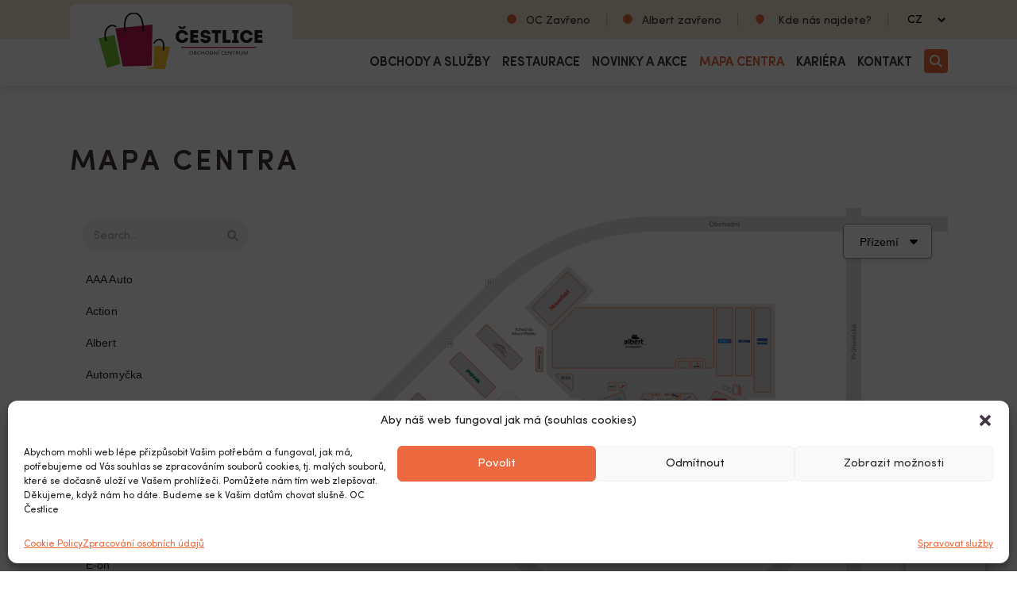

--- FILE ---
content_type: text/html; charset=UTF-8
request_url: https://www.occestlice.cz/mapa-centra/?location=Balic%EF%BF%BD%EF%BF%BD%20slu%EF%BF%BD%EF%BF%BDba
body_size: 22274
content:
<!doctype html>
<html class="no-js" lang="cs">
<head>
	<title> Mapa centra - OC Čestlice</title>
	<meta name="description" content="Další web používající WordPress">
	<meta charset="utf-8">
	<meta http-equiv="X-UA-Compatible" content="IE=edge">
	<meta name="theme-color" content="#fff">
	<meta name="viewport" content="width=device-width, initial-scale=1, viewport-fit=cover">

	<link rel="icon" type="image/png" sizes="32x32" href="https://www.occestlice.cz/app/themes/ipress/build/favicons/favicon-32x32.png?v=oc-cestlice">
	<link rel="icon" type="image/png" sizes="16x16" href="https://www.occestlice.cz/app/themes/ipress/build/favicons/favicon-16x16.png?v=oc-cestlice">
	<link rel="apple-touch-icon" sizes="180x180" href="https://www.occestlice.cz/app/themes/ipress/build/favicons/apple-touch-icon.png">
	<link rel="manifest" href="https://www.occestlice.cz/app/themes/ipress/build/config/manifest/manifest.json">

	<meta name='robots' content='index, follow, max-image-preview:large, max-snippet:-1, max-video-preview:-1' />

	<!-- This site is optimized with the Yoast SEO plugin v17.7.1 - https://yoast.com/wordpress/plugins/seo/ -->
	<link rel="canonical" href="https://www.occestlice.cz/mapa-centra/" />
	<meta property="og:locale" content="cs_CZ" />
	<meta property="og:type" content="article" />
	<meta property="og:title" content="Mapa centra - OC Čestlice" />
	<meta property="og:url" content="https://www.occestlice.cz/mapa-centra/" />
	<meta property="og:site_name" content="OC Čestlice" />
	<meta property="article:modified_time" content="2022-10-30T21:58:09+00:00" />
	<meta name="twitter:card" content="summary_large_image" />
	<script type="application/ld+json" class="yoast-schema-graph">{"@context":"https://schema.org","@graph":[{"@type":"WebSite","@id":"https://www.occestlice.cz/#website","url":"https://www.occestlice.cz/","name":"OC \u010cestlice","description":"Dal\u0161\u00ed web pou\u017e\u00edvaj\u00edc\u00ed WordPress","potentialAction":[{"@type":"SearchAction","target":{"@type":"EntryPoint","urlTemplate":"https://www.occestlice.cz/?s={search_term_string}"},"query-input":"required name=search_term_string"}],"inLanguage":"cs"},{"@type":"WebPage","@id":"https://www.occestlice.cz/mapa-centra/#webpage","url":"https://www.occestlice.cz/mapa-centra/","name":"Mapa centra - OC \u010cestlice","isPartOf":{"@id":"https://www.occestlice.cz/#website"},"datePublished":"2021-08-11T13:30:18+00:00","dateModified":"2022-10-30T21:58:09+00:00","breadcrumb":{"@id":"https://www.occestlice.cz/mapa-centra/#breadcrumb"},"inLanguage":"cs","potentialAction":[{"@type":"ReadAction","target":["https://www.occestlice.cz/mapa-centra/"]}]},{"@type":"BreadcrumbList","@id":"https://www.occestlice.cz/mapa-centra/#breadcrumb","itemListElement":[{"@type":"ListItem","position":1,"name":"Dom\u016f","item":"https://www.occestlice.cz/"},{"@type":"ListItem","position":2,"name":"Mapa centra"}]}]}</script>
	<!-- / Yoast SEO plugin. -->


<link rel='stylesheet' id='classic-theme-styles-css' href='https://www.occestlice.cz/wp/wp-includes/css/classic-themes.min.css?ver=6.2.6' type='text/css' media='all' />
<style id='global-styles-inline-css' type='text/css'>
body{--wp--preset--color--black: #000000;--wp--preset--color--cyan-bluish-gray: #abb8c3;--wp--preset--color--white: #ffffff;--wp--preset--color--pale-pink: #f78da7;--wp--preset--color--vivid-red: #cf2e2e;--wp--preset--color--luminous-vivid-orange: #ff6900;--wp--preset--color--luminous-vivid-amber: #fcb900;--wp--preset--color--light-green-cyan: #7bdcb5;--wp--preset--color--vivid-green-cyan: #00d084;--wp--preset--color--pale-cyan-blue: #8ed1fc;--wp--preset--color--vivid-cyan-blue: #0693e3;--wp--preset--color--vivid-purple: #9b51e0;--wp--preset--gradient--vivid-cyan-blue-to-vivid-purple: linear-gradient(135deg,rgba(6,147,227,1) 0%,rgb(155,81,224) 100%);--wp--preset--gradient--light-green-cyan-to-vivid-green-cyan: linear-gradient(135deg,rgb(122,220,180) 0%,rgb(0,208,130) 100%);--wp--preset--gradient--luminous-vivid-amber-to-luminous-vivid-orange: linear-gradient(135deg,rgba(252,185,0,1) 0%,rgba(255,105,0,1) 100%);--wp--preset--gradient--luminous-vivid-orange-to-vivid-red: linear-gradient(135deg,rgba(255,105,0,1) 0%,rgb(207,46,46) 100%);--wp--preset--gradient--very-light-gray-to-cyan-bluish-gray: linear-gradient(135deg,rgb(238,238,238) 0%,rgb(169,184,195) 100%);--wp--preset--gradient--cool-to-warm-spectrum: linear-gradient(135deg,rgb(74,234,220) 0%,rgb(151,120,209) 20%,rgb(207,42,186) 40%,rgb(238,44,130) 60%,rgb(251,105,98) 80%,rgb(254,248,76) 100%);--wp--preset--gradient--blush-light-purple: linear-gradient(135deg,rgb(255,206,236) 0%,rgb(152,150,240) 100%);--wp--preset--gradient--blush-bordeaux: linear-gradient(135deg,rgb(254,205,165) 0%,rgb(254,45,45) 50%,rgb(107,0,62) 100%);--wp--preset--gradient--luminous-dusk: linear-gradient(135deg,rgb(255,203,112) 0%,rgb(199,81,192) 50%,rgb(65,88,208) 100%);--wp--preset--gradient--pale-ocean: linear-gradient(135deg,rgb(255,245,203) 0%,rgb(182,227,212) 50%,rgb(51,167,181) 100%);--wp--preset--gradient--electric-grass: linear-gradient(135deg,rgb(202,248,128) 0%,rgb(113,206,126) 100%);--wp--preset--gradient--midnight: linear-gradient(135deg,rgb(2,3,129) 0%,rgb(40,116,252) 100%);--wp--preset--duotone--dark-grayscale: url('#wp-duotone-dark-grayscale');--wp--preset--duotone--grayscale: url('#wp-duotone-grayscale');--wp--preset--duotone--purple-yellow: url('#wp-duotone-purple-yellow');--wp--preset--duotone--blue-red: url('#wp-duotone-blue-red');--wp--preset--duotone--midnight: url('#wp-duotone-midnight');--wp--preset--duotone--magenta-yellow: url('#wp-duotone-magenta-yellow');--wp--preset--duotone--purple-green: url('#wp-duotone-purple-green');--wp--preset--duotone--blue-orange: url('#wp-duotone-blue-orange');--wp--preset--font-size--small: 13px;--wp--preset--font-size--medium: 20px;--wp--preset--font-size--large: 36px;--wp--preset--font-size--x-large: 42px;--wp--preset--spacing--20: 0.44rem;--wp--preset--spacing--30: 0.67rem;--wp--preset--spacing--40: 1rem;--wp--preset--spacing--50: 1.5rem;--wp--preset--spacing--60: 2.25rem;--wp--preset--spacing--70: 3.38rem;--wp--preset--spacing--80: 5.06rem;--wp--preset--shadow--natural: 6px 6px 9px rgba(0, 0, 0, 0.2);--wp--preset--shadow--deep: 12px 12px 50px rgba(0, 0, 0, 0.4);--wp--preset--shadow--sharp: 6px 6px 0px rgba(0, 0, 0, 0.2);--wp--preset--shadow--outlined: 6px 6px 0px -3px rgba(255, 255, 255, 1), 6px 6px rgba(0, 0, 0, 1);--wp--preset--shadow--crisp: 6px 6px 0px rgba(0, 0, 0, 1);}:where(.is-layout-flex){gap: 0.5em;}body .is-layout-flow > .alignleft{float: left;margin-inline-start: 0;margin-inline-end: 2em;}body .is-layout-flow > .alignright{float: right;margin-inline-start: 2em;margin-inline-end: 0;}body .is-layout-flow > .aligncenter{margin-left: auto !important;margin-right: auto !important;}body .is-layout-constrained > .alignleft{float: left;margin-inline-start: 0;margin-inline-end: 2em;}body .is-layout-constrained > .alignright{float: right;margin-inline-start: 2em;margin-inline-end: 0;}body .is-layout-constrained > .aligncenter{margin-left: auto !important;margin-right: auto !important;}body .is-layout-constrained > :where(:not(.alignleft):not(.alignright):not(.alignfull)){max-width: var(--wp--style--global--content-size);margin-left: auto !important;margin-right: auto !important;}body .is-layout-constrained > .alignwide{max-width: var(--wp--style--global--wide-size);}body .is-layout-flex{display: flex;}body .is-layout-flex{flex-wrap: wrap;align-items: center;}body .is-layout-flex > *{margin: 0;}:where(.wp-block-columns.is-layout-flex){gap: 2em;}.has-black-color{color: var(--wp--preset--color--black) !important;}.has-cyan-bluish-gray-color{color: var(--wp--preset--color--cyan-bluish-gray) !important;}.has-white-color{color: var(--wp--preset--color--white) !important;}.has-pale-pink-color{color: var(--wp--preset--color--pale-pink) !important;}.has-vivid-red-color{color: var(--wp--preset--color--vivid-red) !important;}.has-luminous-vivid-orange-color{color: var(--wp--preset--color--luminous-vivid-orange) !important;}.has-luminous-vivid-amber-color{color: var(--wp--preset--color--luminous-vivid-amber) !important;}.has-light-green-cyan-color{color: var(--wp--preset--color--light-green-cyan) !important;}.has-vivid-green-cyan-color{color: var(--wp--preset--color--vivid-green-cyan) !important;}.has-pale-cyan-blue-color{color: var(--wp--preset--color--pale-cyan-blue) !important;}.has-vivid-cyan-blue-color{color: var(--wp--preset--color--vivid-cyan-blue) !important;}.has-vivid-purple-color{color: var(--wp--preset--color--vivid-purple) !important;}.has-black-background-color{background-color: var(--wp--preset--color--black) !important;}.has-cyan-bluish-gray-background-color{background-color: var(--wp--preset--color--cyan-bluish-gray) !important;}.has-white-background-color{background-color: var(--wp--preset--color--white) !important;}.has-pale-pink-background-color{background-color: var(--wp--preset--color--pale-pink) !important;}.has-vivid-red-background-color{background-color: var(--wp--preset--color--vivid-red) !important;}.has-luminous-vivid-orange-background-color{background-color: var(--wp--preset--color--luminous-vivid-orange) !important;}.has-luminous-vivid-amber-background-color{background-color: var(--wp--preset--color--luminous-vivid-amber) !important;}.has-light-green-cyan-background-color{background-color: var(--wp--preset--color--light-green-cyan) !important;}.has-vivid-green-cyan-background-color{background-color: var(--wp--preset--color--vivid-green-cyan) !important;}.has-pale-cyan-blue-background-color{background-color: var(--wp--preset--color--pale-cyan-blue) !important;}.has-vivid-cyan-blue-background-color{background-color: var(--wp--preset--color--vivid-cyan-blue) !important;}.has-vivid-purple-background-color{background-color: var(--wp--preset--color--vivid-purple) !important;}.has-black-border-color{border-color: var(--wp--preset--color--black) !important;}.has-cyan-bluish-gray-border-color{border-color: var(--wp--preset--color--cyan-bluish-gray) !important;}.has-white-border-color{border-color: var(--wp--preset--color--white) !important;}.has-pale-pink-border-color{border-color: var(--wp--preset--color--pale-pink) !important;}.has-vivid-red-border-color{border-color: var(--wp--preset--color--vivid-red) !important;}.has-luminous-vivid-orange-border-color{border-color: var(--wp--preset--color--luminous-vivid-orange) !important;}.has-luminous-vivid-amber-border-color{border-color: var(--wp--preset--color--luminous-vivid-amber) !important;}.has-light-green-cyan-border-color{border-color: var(--wp--preset--color--light-green-cyan) !important;}.has-vivid-green-cyan-border-color{border-color: var(--wp--preset--color--vivid-green-cyan) !important;}.has-pale-cyan-blue-border-color{border-color: var(--wp--preset--color--pale-cyan-blue) !important;}.has-vivid-cyan-blue-border-color{border-color: var(--wp--preset--color--vivid-cyan-blue) !important;}.has-vivid-purple-border-color{border-color: var(--wp--preset--color--vivid-purple) !important;}.has-vivid-cyan-blue-to-vivid-purple-gradient-background{background: var(--wp--preset--gradient--vivid-cyan-blue-to-vivid-purple) !important;}.has-light-green-cyan-to-vivid-green-cyan-gradient-background{background: var(--wp--preset--gradient--light-green-cyan-to-vivid-green-cyan) !important;}.has-luminous-vivid-amber-to-luminous-vivid-orange-gradient-background{background: var(--wp--preset--gradient--luminous-vivid-amber-to-luminous-vivid-orange) !important;}.has-luminous-vivid-orange-to-vivid-red-gradient-background{background: var(--wp--preset--gradient--luminous-vivid-orange-to-vivid-red) !important;}.has-very-light-gray-to-cyan-bluish-gray-gradient-background{background: var(--wp--preset--gradient--very-light-gray-to-cyan-bluish-gray) !important;}.has-cool-to-warm-spectrum-gradient-background{background: var(--wp--preset--gradient--cool-to-warm-spectrum) !important;}.has-blush-light-purple-gradient-background{background: var(--wp--preset--gradient--blush-light-purple) !important;}.has-blush-bordeaux-gradient-background{background: var(--wp--preset--gradient--blush-bordeaux) !important;}.has-luminous-dusk-gradient-background{background: var(--wp--preset--gradient--luminous-dusk) !important;}.has-pale-ocean-gradient-background{background: var(--wp--preset--gradient--pale-ocean) !important;}.has-electric-grass-gradient-background{background: var(--wp--preset--gradient--electric-grass) !important;}.has-midnight-gradient-background{background: var(--wp--preset--gradient--midnight) !important;}.has-small-font-size{font-size: var(--wp--preset--font-size--small) !important;}.has-medium-font-size{font-size: var(--wp--preset--font-size--medium) !important;}.has-large-font-size{font-size: var(--wp--preset--font-size--large) !important;}.has-x-large-font-size{font-size: var(--wp--preset--font-size--x-large) !important;}
.wp-block-navigation a:where(:not(.wp-element-button)){color: inherit;}
:where(.wp-block-columns.is-layout-flex){gap: 2em;}
.wp-block-pullquote{font-size: 1.5em;line-height: 1.6;}
</style>
<link rel='stylesheet' id='contact-form-7-css' href='https://www.occestlice.cz/app/plugins/contact-form-7/includes/css/styles.css?ver=5.7.7' type='text/css' media='all' />
<link rel='stylesheet' id='incs-css' href='https://www.occestlice.cz/app/plugins/instascraper/assets/style.css?ver=1.1.0' type='text/css' media='all' />
<link rel='stylesheet' id='cmplz-general-css' href='https://www.occestlice.cz/app/plugins/complianz-gdpr/assets/css/cookieblocker.min.css?ver=6.2.0' type='text/css' media='all' />
<link rel='stylesheet' id='main-css' href='https://www.occestlice.cz/app/themes/ipress/build/css/style.min.css?ver=1645098668720' type='text/css' media='all' />
<link rel='stylesheet' id='main-print-css' href='https://www.occestlice.cz/app/themes/ipress/build/css/print.min.css?ver=1645098668720' type='text/css' media='print' />
<link rel='stylesheet' id='icss-custom-styles-css' href='https://www.occestlice.cz/app/plugins/instant-css/public/custom.css?ver=1714136081' type='text/css' media='all' />
<script type='text/javascript' src='https://www.occestlice.cz/wp/wp-includes/js/jquery/jquery.min.js?ver=3.6.4' id='jquery-core-js'></script>
<script type='text/javascript' src='https://www.occestlice.cz/wp/wp-includes/js/jquery/jquery-migrate.min.js?ver=3.4.0' id='jquery-migrate-js'></script>
<style>.cmplz-hidden{display:none!important;}</style>		<script>
			document.documentElement.className = document.documentElement.className.replace( 'no-js', 'js' );
		</script>
				<style>
			.no-js img.lazyload { display: none; }
			figure.wp-block-image img.lazyloading { min-width: 150px; }
							.lazyload, .lazyloading { opacity: 0; }
				.lazyloaded {
					opacity: 1;
					transition: opacity 400ms;
					transition-delay: 0ms;
				}
					</style>
		<style id="sccss">.js-filter-items .action__box {
    position: relative;
    padding: 30px 20px 0 20px;
    background-color: #f3f1ec;
    margin-top: -5px;
    z-index: -1;
    top: initial;
    bottom: initial;
    left: initial;
    max-width: 100%;
}

.js-filter-items p.action__text {
    color: #403340;
}

.js-filter-items .action {
    padding-bottom: 0;
}

.js-filter-items .action-info {
    margin: 0;
    background-color: transparent !important;
    order: 8;
    margin-top: -5px;
    padding: 0 20px;
}

.js-filter-items .action-info p {
    margin-bottom: 10px;
    opacity: 0.5;
}

.js-filter-items .action__text {
	margin: 10px 0 0 0 !important;
}

.js-filter-items .action__cols {
	display: block;
}

.js-filter-items picture.picture.action__img {
    display: block;
	position: relative;
	
	    aspect-ratio: 16 / 9;
    height: auto;
}

.js-filter-items .action__col {
	    width: 100%;
}

button.btn.btn--bg.btn--bg-mobile-autow.btn--bg-dropdown.js-toggle,
.title.title--thinsmall,
.action-info__icon {
	display: none !important;
}

.container.js-filter-items > div {
    display: flex;
    flex-flow: column;
	    background-color: #f3f1eb;
    border-radius: 5px;
}

.js-filter-items .action__hide, .js-filter-items .action__hide[hidden] {
    display: block !important;
    padding: 20px;
}

.js-filter-items p.title.title--large.action__title {
    font-size: 35px;
    color: #403440;
}

.container.js-filter-items {
    display: grid;
    grid-template-columns: 1fr;
    grid-gap: 20px;
	margin-top: 20px;
	}

@media screen and (min-width: 1024px){
	
	.container.js-filter-items {
    grid-template-columns: 1fr 1fr;
	}

}

.action__badge {
    filter: invert(1);
    margin-top: -10px;
    opacity: 0.3;
}

.action__badge img {
    height: 40px;
    display: block;
    width: auto;
}

.js-filter > section.section.section--action.section--bg {
    display: none;
}</style>

	<script type="text/javascript">
		var homeUrl = 'https://www.occestlice.cz';

		var svgSprite = new XMLHttpRequest();
		svgSprite.open("GET", "https://www.occestlice.cz/app/themes/ipress/build/svgs/svgs.svg?v=1645098668720", true);
		svgSprite.send();
		svgSprite.onload = function(e) {
			var div = document.createElement("div");
			div.innerHTML = svgSprite.responseText;
			document.body.insertBefore(div, document.body.childNodes[0]);
		}

		function runAnimation(timeout){
				setTimeout(function(){
					 document.documentElement.className += ' js run-animation';
				}, timeout)
		}

		runAnimation(200)

		var searchData = [{"title":"SPACE &#8211; mobiln\u00ed telefony","url":"https:\/\/www.occestlice.cz\/obchod\/space-mobilni-telefony\/"},{"title":"Action","url":"https:\/\/www.occestlice.cz\/obchod\/action\/"},{"title":"Pizza Pasta","url":"https:\/\/www.occestlice.cz\/obchod\/pizza-pasta\/"},{"title":"Albert","url":"https:\/\/www.occestlice.cz\/obchod\/albert-hypermarket\/"},{"title":"Automy\u010dka","url":"https:\/\/www.occestlice.cz\/obchod\/automycka-cestlice\/"},{"title":"BB pr\u00e1dlo","url":"https:\/\/www.occestlice.cz\/obchod\/bb-pradlo\/"},{"title":"Bankomaty","url":"https:\/\/www.occestlice.cz\/obchod\/bankomaty\/"},{"title":"Benu","url":"https:\/\/www.occestlice.cz\/obchod\/benu-lekarna\/"},{"title":"Boja &#8211; fashion","url":"https:\/\/www.occestlice.cz\/obchod\/boja-fashion\/"},{"title":"CCC","url":"https:\/\/www.occestlice.cz\/obchod\/ccc-shoes-bags\/"},{"title":"Car Wash","url":"https:\/\/www.occestlice.cz\/obchod\/automycka\/"},{"title":"\u010cerpac\u00ed stanice PRIM","url":"https:\/\/www.occestlice.cz\/obchod\/cerpaci-stanice\/"},{"title":"D\u011btsk\u00fd koutek","url":"https:\/\/www.occestlice.cz\/obchod\/detsky-koutek\/"},{"title":"Drogerie Teta","url":"https:\/\/www.occestlice.cz\/obchod\/teta-drogerie\/"},{"title":"Felicity food","url":"https:\/\/www.occestlice.cz\/obchod\/felicity-food\/"},{"title":"Erotic City","url":"https:\/\/www.occestlice.cz\/obchod\/erotic-city\/"},{"title":"Euro Queen Nails","url":"https:\/\/www.occestlice.cz\/obchod\/euro-queen-nails\/"},{"title":"Expres Clean","url":"https:\/\/www.occestlice.cz\/obchod\/belblanc\/"},{"title":"FAnn","url":"https:\/\/www.occestlice.cz\/obchod\/fann-parfumerie\/"},{"title":"GECO","url":"https:\/\/www.occestlice.cz\/obchod\/tabak-tisk-geco\/"},{"title":"Kade\u0159nictv\u00ed No.1","url":"https:\/\/www.occestlice.cz\/obchod\/kadernictvi-no-1\/"},{"title":"Fresca","url":"https:\/\/www.occestlice.cz\/obchod\/fresca\/"},{"title":"Tesla Supercharger","url":"https:\/\/www.occestlice.cz\/obchod\/tesla-supercharger\/"},{"title":"E-on","url":"https:\/\/www.occestlice.cz\/obchod\/e-on\/"},{"title":"KFC","url":"https:\/\/www.occestlice.cz\/obchod\/kfc\/"},{"title":"Klenoty Aurum","url":"https:\/\/www.occestlice.cz\/obchod\/klenoty-aurum\/"},{"title":"Ko\u017een\u00e1 galanterie","url":"https:\/\/www.occestlice.cz\/obchod\/kozena-galanterie\/"},{"title":"Kv\u011btiny Flamengo","url":"https:\/\/www.occestlice.cz\/obchod\/kvetiny-flamengo\/"},{"title":"Modiana","url":"https:\/\/www.occestlice.cz\/obchod\/modiana\/"},{"title":"Mister Minit","url":"https:\/\/www.occestlice.cz\/obchod\/mister-minit\/"},{"title":"Mountfield","url":"https:\/\/www.occestlice.cz\/obchod\/mountfield\/"},{"title":"Nail Bar","url":"https:\/\/www.occestlice.cz\/obchod\/nail-bar\/"},{"title":"O2","url":"https:\/\/www.occestlice.cz\/obchod\/o2\/"},{"title":"Optik Progresiv","url":"https:\/\/www.occestlice.cz\/obchod\/optik-progresiv\/"},{"title":"PHOl\u00e9vka","url":"https:\/\/www.occestlice.cz\/obchod\/pholevka\/"},{"title":"Pepco","url":"https:\/\/www.occestlice.cz\/obchod\/pepco\/"},{"title":"Pet Center","url":"https:\/\/www.occestlice.cz\/obchod\/pet-center\/"},{"title":"Prima Ba\u0161ta","url":"https:\/\/www.occestlice.cz\/obchod\/prima-basta\/"},{"title":"Ronnie.cz","url":"https:\/\/www.occestlice.cz\/obchod\/ronnie-cz\/"},{"title":"Rodinn\u00e1 farma","url":"https:\/\/www.occestlice.cz\/obchod\/rodinna-farma\/"},{"title":"Sazka","url":"https:\/\/www.occestlice.cz\/obchod\/sazka\/"},{"title":"Sinsay","url":"https:\/\/www.occestlice.cz\/obchod\/sinsay\/"},{"title":"Sm\u011bn\u00e1rna Tourist Centrum","url":"https:\/\/www.occestlice.cz\/obchod\/smenarna-tourist-centrum\/"},{"title":"Sportisimo","url":"https:\/\/www.occestlice.cz\/obchod\/sportisimo\/"},{"title":"Tescoma","url":"https:\/\/www.occestlice.cz\/obchod\/tescoma\/"},{"title":"Texicana","url":"https:\/\/www.occestlice.cz\/obchod\/texicana\/"},{"title":"Vaprio","url":"https:\/\/www.occestlice.cz\/obchod\/vaprio\/"},{"title":"V\u00fddejn\u00ed boxy","url":"https:\/\/www.occestlice.cz\/obchod\/vydejni-boxy\/"},{"title":"Wok &#038; Sushi","url":"https:\/\/www.occestlice.cz\/obchod\/sushi-wok\/"}]
	 </script>

	 <!-- Google Tag Manager
<script>(function(w,d,s,l,i){w[l]=w[l]||[];w[l].push({'gtm.start':
new Date().getTime(),event:'gtm.js'});var f=d.getElementsByTagName(s)[0],
j=d.createElement(s),dl=l!='dataLayer'?'&l='+l:'';j.async=true;j.src=
'https://www.googletagmanager.com/gtm.js?id='+i+dl;f.parentNode.insertBefore(j,f);
})(window,document,'script','dataLayer','GTM-TDX828X');</script>
End Google Tag Manager -->

<style>p.action-info__icon + p, p.slider__text, .slider__card:after{ display: none; }</style>
</head>
	<body>
		<!-- Google Tag Manager (noscript)
<noscript><iframe 
height="0" width="0" style="display:none;visibility:hidden" data-src="https://www.googletagmanager.com/ns.html?id=GTM-TDX828X" class="lazyload" src="[data-uri]"></iframe></noscript>
End Google Tag Manager (noscript) -->

			<div class="header__placeholder"></div>
<header class="header">
    <div class="header__top">
        <div class="container">
		    <a class="header__logo" href="https://www.occestlice.cz" title="OC Čestlice">
                <img  width="134" height="47" alt="logo" data-src="https://www.occestlice.cz/app/themes/ipress/build/images/logo.svg" class="lazyload" src="[data-uri]"><noscript><img src="https://www.occestlice.cz/app/themes/ipress/build/images/logo.svg" width="134" height="47" alt="logo"></noscript>
            </a>

			<div class="header__top-states">
				<div class="header__top-states-in" id="header__top-states-ajax">
									</div>

				<div class="header__top-states-in">
					<p class="header__state state state--empty hide--mobile">
						<a href="https://www.occestlice.cz/kontakt/" title="Kde nás najdete?"><img  width="15" height="15" alt="marker" data-src="https://www.occestlice.cz/app/themes/ipress/build/images/marker.svg" class="lazyload" src="[data-uri]"><noscript><img src="https://www.occestlice.cz/app/themes/ipress/build/images/marker.svg" width="15" height="15" alt="marker"></noscript> <span>Kde nás najdete?</span></a>
					</p>

					<div class="header__state state state--empty header__state--lang hide--mobile">
					<!-- GTranslate: https://gtranslate.io/ -->
					<select onchange="doGTranslate(this);" class="notranslate" id="gtranslate_selector" aria-label="Website Language Selector">
						<option value="cs|cs">CZ</option>
						<option value="cs|en">EN</option>
					</select>
					<div id="google_translate_element2"></div>
					<script>function googleTranslateElementInit2() {new google.translate.TranslateElement({pageLanguage: 'cs',autoDisplay: false}, 'google_translate_element2');}if(!window.gt_translate_script){window.gt_translate_script=document.createElement('script');gt_translate_script.src='https://translate.google.com/translate_a/element.js?cb=googleTranslateElementInit2';document.body.appendChild(gt_translate_script);}</script>

					<script>
					function GTranslateGetCurrentLang() {var keyValue = document['cookie'].match('(^|;) ?googtrans=([^;]*)(;|$)');return keyValue ? keyValue[2].split('/')[2] : null;}
					function GTranslateFireEvent(element,event){try{if(document.createEventObject){var evt=document.createEventObject();element.fireEvent('on'+event,evt)}else{var evt=document.createEvent('HTMLEvents');evt.initEvent(event,true,true);element.dispatchEvent(evt)}}catch(e){}}
					function doGTranslate(lang_pair){if(lang_pair.value)lang_pair=lang_pair.value;if(lang_pair=='')return;var lang=lang_pair.split('|')[1];if(GTranslateGetCurrentLang() == null && lang == lang_pair.split('|')[0])return;if(typeof ga=='function'){ga('send', 'event', 'GTranslate', lang, location.hostname+location.pathname+location.search);}var teCombo;var sel=document.getElementsByTagName('select');for(var i=0;i<sel.length;i++)if(sel[i].className.indexOf('goog-te-combo')!=-1){teCombo=sel[i];break;}if(document.getElementById('google_translate_element2')==null||document.getElementById('google_translate_element2').innerHTML.length==0||teCombo.length==0||teCombo.innerHTML.length==0){setTimeout(function(){doGTranslate(lang_pair)},500)}else{teCombo.value=lang;GTranslateFireEvent(teCombo,'change');GTranslateFireEvent(teCombo,'change')}}

					if(GTranslateGetCurrentLang() == 'en') {
						document.querySelector('#gtranslate_selector').value = 'cs|en'
						document.querySelector('#gtranslate_selector2').value = 'cs|en'
					}
					</script>
				</div>

				</div>
			</div>

            <button type="button" class="togglenav__button js-nav" aria-label="Otevřít menu">
                <div class="togglenav__button-burger">
                    <span></span>
                    <span></span>
                    <span></span>
                </div>
            </button>
        </div>
    </div>

	<div class="header__main">

		<div class="header__main-lang hide--tablet hide--desktop">
			<select onchange="doGTranslate(this);" class="notranslate gtranslate_selector" aria-label="Website Language Selector" id="gtranslate_selector2">
				<option value="cs|cs">CZ</option>
				<option value="cs|en">EN</option>
			</select>
		</div>

		<div class="header-search">
			<div class="container header-search__container">
				<form action="/" class="header-search__form" method="get">
					<input id="js-SearchAutocomplete-1" name="s" type="text" class="header-search__input" placeholder="Hledejte dle názvu obchodu">
					<button class="header-search__submit hide--tablet hide--desktop" aria-label="Hledat"><svg class="icon icon--search">
	<use xlink:href="#icon--search"></use>
</svg>
</button>
				</form>
				<button class="header-search__close js-HeaderSearch hide--mobile">zavřít <svg class="icon icon--close">
	<use xlink:href="#icon--close"></use>
</svg>
</button>
			</div>
		</div>

		<div class="header__bottom">
			<div class="container">
				<div class="header__box">
					<ul class="header__nav">
													<li class="">
	<a href="https://www.occestlice.cz/obchody/">Obchody a služby</a>

	</li>
													<li class="">
	<a href="https://www.occestlice.cz/obchody/restaurace/">Restaurace</a>

	</li>
													<li class="">
	<a href="https://www.occestlice.cz/novinky/">Novinky a akce</a>

	</li>
													<li class=" is-active">
	<a href="https://www.occestlice.cz/mapa-centra/">Mapa centra</a>

	</li>
													<li class="">
	<a href="https://www.pracevnakupnimcentru.cz/nakupni-centrum/OC-Cestlice/97">Kariéra</a>

	</li>
													<li class="">
	<a href="https://www.occestlice.cz/kontakt/">Kontakt</a>

	</li>
											</ul>
					<button class="header__search js-HeaderSearch hide--mobile" title="Vyhledávání">
						<svg class="icon icon--search">
	<use xlink:href="#icon--search"></use>
</svg>

					</button>
				</div>
				<div class="header__helper">
					<p class="header__where">Kde nás najdete?<img  alt="marker" width="30" height="30" data-src="https://www.occestlice.cz/app/themes/ipress/build/images/marker-large.svg" class="lazyload" src="[data-uri]"><noscript><img src="https://www.occestlice.cz/app/themes/ipress/build/images/marker-large.svg" alt="marker" width="30" height="30"></noscript></p>
					<p class="header__address">Obchodní 111, 251 01  Čestlice</p>
					<div class="header__buttons">
						<a class="btn btn--border btn--border-mobile-ls" href="https://www.google.com/maps/place/Obchodn%C3%AD+Centrum+%C4%8Cestlice/@50.0036158,14.5738528,15z/data=!4m2!3m1!1s0x0:0x6118f9b49223a152?sa=X&ved=2ahUKEwjW17Stoc7yAhVThP0HHbhPDRsQ_BIwG3oECFsQBQ" title="Zobrazit mapu">Zobrazit mapu</a>
						<a class="btn btn--border btn--border-mobile-ls" href="https://www.google.com/maps/dir//Obchodn%C3%AD+Centrum+%C4%8Cestlice,+Obchodn%C3%AD+111,+251+01+%C4%8Cestlice/@50.0036158,14.5738528,15z/data=!4m9!4m8!1m0!1m5!1m1!1s0x470b8e70d21d2945:0x6118f9b49223a152!2m2!1d14.5738528!2d50.0036158!3e0 " title="Navigovat">Navigovat</a>
					</div>
				</div>
			</div>
		</div>
	</div>
</header>


	<article class="page">
		<div class="container">
			<main class="page__in">
				<h2 class="title title--medium">Mapa centra</h2>
				<div class="page__in-content editor"><div><div id="image-map-pro-1755"></div></div>
</div>
			</main>
		</div>
	</article>

	<section class="section section--large section--bg-main">
		<div class="container">
			
<footer class="footer">
	<div class="footer__in">
		<div class="footer__left">
			<img   data-srcset="https://www.occestlice.cz/app/themes/ipress/build/images/logo-fff@2x.png 2x" alt="footer logo" width="177" height="62" data-src="https://www.occestlice.cz/app/themes/ipress/build/images/logo-fff.png" class="footer__logo lazyload" src="[data-uri]"><noscript><img class="footer__logo" src="https://www.occestlice.cz/app/themes/ipress/build/images/logo-fff.png" srcset="https://www.occestlice.cz/app/themes/ipress/build/images/logo-fff@2x.png 2x" alt="footer logo" width="177" height="62"></noscript>
			<div class="footer__wrapper">

								<div class="footer__item">
											<p class="footer__title">OTEVÍRACÍ DOBA</p>
										<div class="footer__text"><p>Obchody a služby<br />
Po &#8211; Ne 09:00 &#8211; 21:00</p>
<p><a href="https://docs.google.com/forms/d/e/1FAIpQLSceNoCAIVHMFzNAiXB5yaPcE5ZrPY963C3EM0LYJn4mb5sAGg/viewform?usp=sf_link" target="_blank" rel="noopener">ZÁJEM O PRONÁJEM</a></p>
</div>

					
									</div>
								<div class="footer__item">
											<p class="footer__title">KDE NÁS NAJDETE</p>
										<div class="footer__text"><p>Obchodní 111<br />
251 01 Čestlice</p>
</div>

					
									</div>
								<div class="footer__item">
										<div class="footer__text"><p>ROFOX Czechia s.r.o.</p>
</div>

										<div class="footer__socials">
						<a target="_blank" rel="noopener" href="https://www.instagram.com/occestlice/" title="Přejít na instagram"><img  alt="ig" width="25" height="25" data-src="https://www.occestlice.cz/app/themes/ipress/build/images/ig-footer.svg" class="lazyload" src="[data-uri]"><noscript><img src="https://www.occestlice.cz/app/themes/ipress/build/images/ig-footer.svg" alt="ig" width="25" height="25"></noscript></a>
						<a target="_blank" rel="noopener" href="https://www.facebook.com/occestlice/" title="Přejít na facebook"><img  alt="fb" width="25" height="25" data-src="https://www.occestlice.cz/app/themes/ipress/build/images/fb-footer.svg" class="lazyload" src="[data-uri]"><noscript><img src="https://www.occestlice.cz/app/themes/ipress/build/images/fb-footer.svg" alt="fb" width="25" height="25"></noscript></a>
					</div>
					
									</div>
								<div class="footer__item">
											<p class="footer__title">PRO ZÁKAZNÍKY</p>
										<div class="footer__text"></div>

					
										<ul class="footer__links">
													<li class="">
	<a href="https://www.occestlice.cz/obchody/">Obchody a služby</a>

	</li>
													<li class="">
	<a href="/#sluzby">Parkování</a>

	</li>
													<li class="">
	<a href="https://www.occestlice.cz/obchody/restaurace/">Restaurace</a>

	</li>
													<li class="">
	<a href="/#sluzby">Dětský koutek</a>

	</li>
													<li class=" is-active">
	<a href="https://www.occestlice.cz/mapa-centra/">Mapa centra</a>

	</li>
													<li class="">
	<a href="https://www.occestlice.cz/zpracovani-osobnich-udaju/">Zpracování osobních údajů</a>

	</li>
													<li class="">
	<a href="https://www.occestlice.cz/novinky/">Novinky a akce</a>

	</li>
													<li class="">
	<a href="https://www.occestlice.cz/pravidla-soutezi/">Pravidla soutěží</a>

	</li>
													<li class="">
	<a href="https://www.pracevnakupnimcentru.cz/nakupni-centrum/OC-Cestlice/97">Kariéra</a>

	</li>
											</ul>
									</div>
							</div>
		</div>
		<div class="footer__right">
						<div class="schedule">
									<svg class="icon icon--shop-bag schedule__icon">
	<use xlink:href="#icon--shop-bag"></use>
</svg>

				
				<p class="schedule__title">Obchodní centrum</p>
				<div class="schedule__text">Po-Ne 09:00-21:00</div>
			</div>
						<div class="schedule">
									<svg class="icon icon--shop-cart schedule__icon">
	<use xlink:href="#icon--shop-cart"></use>
</svg>

				
				<p class="schedule__title">Hypermarket Albert</p>
				<div class="schedule__text">Po-Ne 07:00-22:00</div>
			</div>
						<div class="schedule">
									<svg class="icon icon--shop-flower schedule__icon">
	<use xlink:href="#icon--shop-flower"></use>
</svg>

				
				<p class="schedule__title">Mountfield</p>
				<div class="schedule__text">Po-Ne 09:00-19:00</div>
			</div>
						<div class="schedule">
									<svg class="icon icon--shop-burger schedule__icon">
	<use xlink:href="#icon--shop-burger"></use>
</svg>

				
				<p class="schedule__title">KFC</p>
				<div class="schedule__text">Po-Pá 07:00-22:00<br />
So-Ne 08:00-22:00</div>
			</div>
						<div class="schedule">
									<svg class="icon icon--shop-gas schedule__icon">
	<use xlink:href="#icon--shop-gas"></use>
</svg>

				
				<p class="schedule__title">Čerpací stanice</p>
				<div class="schedule__text">Po-Ne 07:00-22:00</div>
			</div>
						<div class="schedule">
									<svg class="icon icon--shop-car schedule__icon">
	<use xlink:href="#icon--shop-car"></use>
</svg>

				
				<p class="schedule__title">Myčka</p>
				<div class="schedule__text">Nonstop</div>
			</div>
					</div>
	</div>

	
</footer>
		</div>
	</section>


			<script type="text/javascript">
    // ;(function ($, window, document, undefined) {
		var impMapName = '';

		jQuery(document).ready(function() {

			var urlData = window.location.href.split( '?location=' );
			
			ImageMapPro.subscribe( (action) => {
			  	if (action.type !== 'mapInit') return;
				
				imageMapName = action.payload.map;
				
				if( urlData.length == 2 ) {

					var string = decodeURI( urlData[1] );
					// string = string.replaceAll( '%20', ' ' );

					// jQuery( `svg[data-title="${string}"]` ).click();
					ImageMapPro.focusObject( imageMapName, string );
					ImageMapPro.showTooltip( imageMapName, string );
				} else {
					ImageMapPro.zoomIn( imageMapName );
					
					setTimeout(() => {
						ImageMapPro.zoomIn( imageMapName );
					}, 350 );

					setTimeout(() => {
						document.querySelector( '.imp-translate' ).style.transform = 'translate(-70%, -20%)';
					}, 860 );

					//document.querySelector( '.imp-zoom-wrap' ).style.transform = 'scale(2.10089, 2.10089)';
				}
			});	

			// done
			jQuery( document ).on( 'click', '.squares-clear', function(){
				var index = jQuery( this ).closest( '[data-index]' ).attr( 'data-index' );
				var shapeName = jQuery( `.imp-shape[data-index="${index}"]` ).attr( 'data-shape-title' );

				jQuery.imageMapProHideTooltip( impMapName, shapeName );
			});

			setTimeout(() => {
				
				if( jQuery( '.imp-shapes-menu-scroll-wrap' ).length ) {
					var pole = [];
					jQuery( '.imp-shapes-menu-scroll-wrap > div' ).each(function(){ pole.push( jQuery( this ).attr( 'data-imp-content' ) ); });
					
					pole.sort((a, b) => a.localeCompare(b));

					// console.log( pole );

					jQuery.each(pole, function( key, item ){ jQuery( `.imp-shapes-menu-scroll-wrap > [data-imp-content="${item}"]` ).css( 'order', key ); });
				
					// lang

					if( jQuery( 'html' ).attr( 'lang' ) == 'cs' )  {
						jQuery( '[placeholder="Search..."]' ).attr( 'placeholder', 'Hledat...' );
					}
				}

			}, 1000 );

			jQuery( '#gtranslate_selector' ).on( 'change', function(){
				var lang = jQuery( this ).val().split( '|' );
				closedShop( lang[1] );
			});

			var initLang = jQuery( 'html' ).attr( 'lang' );
			closedShop( initLang );
		});

		function closedShop( lang ) {
			var closed = { 'cs' : 'Zavřeno', 'en' : 'Closed' };

			if( jQuery( '.table.table--info.info__table' ).length ) {
				jQuery( '.table.table--info.info__table td' ).each(function(){
					if( jQuery( this ).text() == 'Od 00:00 do 00:00' ) {
						jQuery( this ).text( closed[ lang ] );
					}
				});
			}
		}
	// })(jQuery, window, document);
	</script>

<!-- Consent Management powered by Complianz | GDPR/CCPA Cookie Consent https://wordpress.org/plugins/complianz-gdpr -->
<div id="cmplz-cookiebanner-container"><div class="cmplz-cookiebanner cmplz-hidden banner-1 optin cmplz-bottom cmplz-categories-type-view-preferences" aria-modal="true" data-nosnippet="true" role="dialog" aria-live="polite" aria-labelledby="cmplz-header-1-optin" aria-describedby="cmplz-message-1-optin">
	<div class="cmplz-header">
		<div class="cmplz-logo"></div>
		<div class="cmplz-title" id="cmplz-header-1-optin">Aby náš web fungoval jak má (souhlas cookies)</div>
		<div class="cmplz-close" tabindex="0" role="button" aria-label="close-dialog">
			<svg aria-hidden="true" focusable="false" data-prefix="fas" data-icon="times" class="svg-inline--fa fa-times fa-w-11" role="img" xmlns="http://www.w3.org/2000/svg" viewBox="0 0 352 512"><path fill="currentColor" d="M242.72 256l100.07-100.07c12.28-12.28 12.28-32.19 0-44.48l-22.24-22.24c-12.28-12.28-32.19-12.28-44.48 0L176 189.28 75.93 89.21c-12.28-12.28-32.19-12.28-44.48 0L9.21 111.45c-12.28 12.28-12.28 32.19 0 44.48L109.28 256 9.21 356.07c-12.28 12.28-12.28 32.19 0 44.48l22.24 22.24c12.28 12.28 32.2 12.28 44.48 0L176 322.72l100.07 100.07c12.28 12.28 32.2 12.28 44.48 0l22.24-22.24c12.28-12.28 12.28-32.19 0-44.48L242.72 256z"></path></svg>
		</div>
	</div>

		<div class="cmplz-divider cmplz-divider-header"></div>
		<div class="cmplz-body">
			<div class="cmplz-message" id="cmplz-message-1-optin">Abychom mohli web lépe přizpůsobit Vašim potřebám a fungoval, jak má, potřebujeme od Vás souhlas se zpracováním souborů cookies, tj. malých souborů, které se dočasně uloží ve Vašem prohlížeči. Pomůžete nám tím web zlepšovat. Děkujeme, když nám ho dáte. Budeme se k Vašim datům chovat slušně. OC Čestlice</div>
			<!-- categories start -->
			<div class="cmplz-categories">
				<details class="cmplz-category cmplz-functional" >
					<summary>
						<span class="cmplz-category-header">
							<span class="cmplz-category-title">Funkční</span>
							<span class='cmplz-always-active'>
								<span class="cmplz-banner-checkbox">
									<input type="checkbox"
										   id="cmplz-functional-optin"
										   data-category="cmplz_functional"
										   class="cmplz-consent-checkbox cmplz-functional"
										   size="40"
										   value="1"/>
									<label class="cmplz-label" for="cmplz-functional-optin" tabindex="0"><span>Funkční</span></label>
								</span>
								Vždy aktivní							</span>
							<span class="cmplz-icon cmplz-open">
								<svg xmlns="http://www.w3.org/2000/svg" viewBox="0 0 448 512"  height="18" ><path d="M224 416c-8.188 0-16.38-3.125-22.62-9.375l-192-192c-12.5-12.5-12.5-32.75 0-45.25s32.75-12.5 45.25 0L224 338.8l169.4-169.4c12.5-12.5 32.75-12.5 45.25 0s12.5 32.75 0 45.25l-192 192C240.4 412.9 232.2 416 224 416z"/></svg>
							</span>
						</span>
					</summary>
					<div class="cmplz-description">
						<span class="cmplz-description-functional">Technické uložení nebo přístup je nezbytně nutný pro legitimní účel umožnění použití konkrétní služby, kterou si účastník nebo uživatel výslovně vyžádal, nebo pouze za účelem provedení přenosu sdělení prostřednictvím sítě elektronických komunikací.</span>
					</div>
				</details>

				<details class="cmplz-category cmplz-preferences" >
					<summary>
						<span class="cmplz-category-header">
							<span class="cmplz-category-title">Preferences</span>
							<span class="cmplz-banner-checkbox">
								<input type="checkbox"
									   id="cmplz-preferences-optin"
									   data-category="cmplz_preferences"
									   class="cmplz-consent-checkbox cmplz-preferences"
									   size="40"
									   value="1"/>
								<label class="cmplz-label" for="cmplz-preferences-optin" tabindex="0"><span>Preferences</span></label>
							</span>
							<span class="cmplz-icon cmplz-open">
								<svg xmlns="http://www.w3.org/2000/svg" viewBox="0 0 448 512"  height="18" ><path d="M224 416c-8.188 0-16.38-3.125-22.62-9.375l-192-192c-12.5-12.5-12.5-32.75 0-45.25s32.75-12.5 45.25 0L224 338.8l169.4-169.4c12.5-12.5 32.75-12.5 45.25 0s12.5 32.75 0 45.25l-192 192C240.4 412.9 232.2 416 224 416z"/></svg>
							</span>
						</span>
					</summary>
					<div class="cmplz-description">
						<span class="cmplz-description-preferences">The technical storage or access is necessary for the legitimate purpose of storing preferences that are not requested by the subscriber or user.</span>
					</div>
				</details>

				<details class="cmplz-category cmplz-statistics" >
					<summary>
						<span class="cmplz-category-header">
							<span class="cmplz-category-title">Statistické</span>
							<span class="cmplz-banner-checkbox">
								<input type="checkbox"
									   id="cmplz-statistics-optin"
									   data-category="cmplz_statistics"
									   class="cmplz-consent-checkbox cmplz-statistics"
									   size="40"
									   value="1"/>
								<label class="cmplz-label" for="cmplz-statistics-optin" tabindex="0"><span>Statistické</span></label>
							</span>
							<span class="cmplz-icon cmplz-open">
								<svg xmlns="http://www.w3.org/2000/svg" viewBox="0 0 448 512"  height="18" ><path d="M224 416c-8.188 0-16.38-3.125-22.62-9.375l-192-192c-12.5-12.5-12.5-32.75 0-45.25s32.75-12.5 45.25 0L224 338.8l169.4-169.4c12.5-12.5 32.75-12.5 45.25 0s12.5 32.75 0 45.25l-192 192C240.4 412.9 232.2 416 224 416z"/></svg>
							</span>
						</span>
					</summary>
					<div class="cmplz-description">
						<span class="cmplz-description-statistics">Technické úložiště nebo přístup, který se používá výhradně pro statistické účely.</span>
						<span class="cmplz-description-statistics-anonymous">Technické uložení nebo přístup, který se používá výhradně pro anonymní statistické účely. Bez předvolání, dobrovolného plnění ze strany vašeho Poskytovatele internetových služeb nebo dalších záznamů od třetí strany nelze informace, uložené nebo získané pouze pro tento účel, obvykle použít k vaší identifikaci.</span>
					</div>
				</details>
				<details class="cmplz-category cmplz-marketing" >
					<summary>
						<span class="cmplz-category-header">
							<span class="cmplz-category-title">Marketing</span>
							<span class="cmplz-banner-checkbox">
								<input type="checkbox"
									   id="cmplz-marketing-optin"
									   data-category="cmplz_marketing"
									   class="cmplz-consent-checkbox cmplz-marketing"
									   size="40"
									   value="1"/>
								<label class="cmplz-label" for="cmplz-marketing-optin" tabindex="0"><span>Marketing</span></label>
							</span>
							<span class="cmplz-icon cmplz-open">
								<svg xmlns="http://www.w3.org/2000/svg" viewBox="0 0 448 512"  height="18" ><path d="M224 416c-8.188 0-16.38-3.125-22.62-9.375l-192-192c-12.5-12.5-12.5-32.75 0-45.25s32.75-12.5 45.25 0L224 338.8l169.4-169.4c12.5-12.5 32.75-12.5 45.25 0s12.5 32.75 0 45.25l-192 192C240.4 412.9 232.2 416 224 416z"/></svg>
							</span>
						</span>
					</summary>
					<div class="cmplz-description">
						<span class="cmplz-description-marketing">The technical storage or access is required to create user profiles to send advertising, or to track the user on a website or across several websites for similar marketing purposes.</span>
					</div>
				</details>
			</div><!-- categories end -->
					</div>

		<div class="cmplz-links cmplz-information">
			<a class="cmplz-link cmplz-manage-options cookie-statement" href="#" data-relative_url="#cmplz-manage-consent-container">Spravovat možnosti</a>
			<a class="cmplz-link cmplz-manage-third-parties cookie-statement" href="#" data-relative_url="#cmplz-cookies-overview">Spravovat služby</a>
			<a class="cmplz-link cmplz-manage-vendors tcf cookie-statement" href="#" data-relative_url="#cmplz-tcf-wrapper">Spravovat dodavatele</a>
			<a class="cmplz-link cmplz-external cmplz-read-more-purposes tcf" target="_blank" rel="noopener noreferrer nofollow" href="https://cookiedatabase.org/tcf/purposes/">Přečtěte si více o těchto účelech</a>
					</div>

	<div class="cmplz-divider cmplz-footer"></div>

	<div class="cmplz-buttons">
		<button class="cmplz-btn cmplz-accept">Povolit</button>
		<button class="cmplz-btn cmplz-deny">Odmítnout</button>
		<button class="cmplz-btn cmplz-view-preferences">Zobrazit možnosti</button>
		<button class="cmplz-btn cmplz-save-preferences">Uložit</button>
		<a class="cmplz-btn cmplz-manage-options tcf cookie-statement" href="#" data-relative_url="#cmplz-manage-consent-container">Zobrazit možnosti</a>
			</div>

	<div class="cmplz-links cmplz-documents">
		<a class="cmplz-link cookie-statement" href="#" data-relative_url="">{title}</a>
		<a class="cmplz-link privacy-statement" href="#" data-relative_url="">{title}</a>
		<a class="cmplz-link impressum" href="#" data-relative_url="">{title}</a>
			</div>

</div>


</div>
					<div id="cmplz-manage-consent" data-nosnippet="true"><button class="cmplz-btn cmplz-hidden cmplz-manage-consent manage-consent-1">Cookies</button>

</div>				<script>
					;(function () {
						setTimeout(() => {
							if (canLaunchImageMapPro()) {
								launchImageMapPro()
								return
							} else {
								const interval = setInterval(() => {
									if (!canLaunchImageMapPro()) {
										return
									} else {
										clearInterval(interval)
										launchImageMapPro()
									}
								}, 250)
							}
						}, 1)

						function canLaunchImageMapPro() {
							try {
								return ImageMapPro && document.querySelector("#image-map-pro-1755")
							} catch(err) {
								return false
							}
						}
						function launchImageMapPro() {
							const settings = {"id":1755,"general":{"name":"Mapa","shortcode":"themap"},"fullscreen":{"enable_fullscreen_mode":true},"tooltips":{"show_tooltips":"click","tooltip_animation":"fade","fullscreen_tooltips":"none"},"zooming":{"enable_zooming":true,"max_zoom":6,"enable_navigator":false,"zoom_on_object_click":true},"object_list":{"enable_object_list":true},"artboards":[{"id":"bdaf61c6-de8d-4bf5-9cfc-07ae9f7789a4","title":"Přízemí","background_type":"image","image_url":"https://www.occestlice.cz/app/uploads/2026/01/oc-mapa-prizemi-2026-01.png","width":800,"height":600,"children":[{"id":"poly-1057","title":"AAA Auto","type":"poly","x":35.524,"y":76.336,"width":7.992,"height":7.764,"default_style":{"border_radius":50,"icon_size":7.764},"mouseover_style":{"background_color":"#ffffff","background_opacity":0.4,"border_radius":50},"tooltip_content":[{"type":"Heading","text":"AAA Auto","heading":"h3","other":{"id":"","classes":"","css":""},"style":{"fontFamily":"sans-serif","fontSize":20.8,"lineHeight":"normal","color":"#ffffff","textAlign":"left"},"boxModel":{"width":"auto","height":"auto","margin":{"top":0,"bottom":0,"left":0,"right":0},"padding":{"top":10,"bottom":10,"left":10,"right":10}}}],"x_image_background":35.524,"y_image_background":76.336,"width_image_background":1.6953125,"height_image_background":1.4583333333333333,"points":[{"x":49.16752961906313,"y":0},{"x":0,"y":68.961986190479},{"x":18.99475410540215,"y":96.06192456859807},{"x":49.06357172345259,"y":59.172836114878805},{"x":78.52640776295169,"y":100},{"x":100,"y":68.83943780795376}]},{"id":"poly-3722","title":"Action","type":"poly","x":68.986,"y":19.343,"width":2.499,"height":13.365,"default_style":{"border_radius":50,"icon_size":13.365},"mouseover_style":{"background_color":"#ffffff","background_opacity":0.4,"border_radius":50},"tooltip_style":{"width":159.984},"tooltip_content":[{"type":"Paragraph","text":"<h3>Action</h3><p><a target='_blank' href='https://www.occestlice.cz/obchod/action/'><span class='cs-lang'>Více informací</span><span class='en-lang'>More information</span></a></p>","other":{"id":"","classes":"","css":""},"style":{"fontFamily":"sans-serif","fontSize":14,"lineHeight":22,"color":"#ffffff","textAlign":"left"},"boxModel":{"width":"auto","height":"auto","margin":{"top":0,"bottom":0,"left":0,"right":0},"padding":{"top":10,"bottom":10,"left":10,"right":10}},"id":"2817ce21-40fa-4962-ac7c-dbf157908c7b"}],"x_image_background":68.986,"y_image_background":19.343,"width_image_background":1.6953125,"height_image_background":1.4583333333333333,"points":[{"x":48.108377199855845,"y":0.23580569439754281},{"x":0,"y":0.3127685683622882},{"x":0.2951886644598827,"y":96.88278981866695},{"x":9.671715542116095,"y":100},{"x":62.77967789219411,"y":99.9251749836454},{"x":98.10220054760187,"y":99.76643905609312},{"x":100,"y":90.49113002877554},{"x":96.87037327261156,"y":0}]},{"id":"poly-5008","title":"Albert","type":"poly","x":42.37548759583105,"y":19.460369854059966,"width":23.623,"height":11.802,"default_style":{"border_radius":50,"icon_size":11.802},"mouseover_style":{"background_color":"#ffffff","background_opacity":0.4,"border_radius":50},"tooltip_content":[{"type":"Paragraph","text":"<h3>Albert</h3><p><a target='_blank' href='https://www.occestlice.cz/obchod/albert-hypermarket/'><span class='cs-lang'>Více informací</span><span class='en-lang'>More information</span></a></p>","other":{"id":"","classes":"","css":""},"style":{"fontFamily":"sans-serif","fontSize":14,"lineHeight":22,"color":"#ffffff","textAlign":"left"},"boxModel":{"width":"auto","height":"auto","margin":{"top":0,"bottom":0,"left":0,"right":0},"padding":{"top":10,"bottom":10,"left":10,"right":10}},"id":"7317a7d7-b756-491c-b20a-302c8a709d70"}],"x_image_background":42.384,"y_image_background":19.396,"width_image_background":1.6953125,"height_image_background":1.4583333333333333,"points":[{"x":99.64352032495803,"y":0},{"x":14.386771238510942,"y":0.09562543878759822},{"x":0,"y":39.18318928995086},{"x":0.06499885663438404,"y":99.72885951533638},{"x":76.59288138059833,"y":100},{"x":76.55835317644383,"y":84.45844529982809},{"x":93.97544490289611,"y":84.68978994260858},{"x":94.28425535367676,"y":99.73043309850635},{"x":100,"y":99.89164189728392},{"x":99.90490078115374,"y":50.393879971917585}]},{"id":"poly-699","title":"Automyčka","type":"poly","x":31.226,"y":22.396,"width":6.882,"height":9.28,"default_style":{"border_radius":50,"icon_size":9.28},"mouseover_style":{"background_color":"#ffffff","background_opacity":0.4,"border_radius":50},"tooltip_content":[{"type":"Paragraph","text":"<h3>Automyčka</h3><p><a target='_blank' href='https://www.occestlice.cz/obchod/automycka-cestlice/'><span class='cs-lang'>Více informací</span><span class='en-lang'>More information</span></a></p>","other":{"id":"","classes":"","css":""},"style":{"fontFamily":"sans-serif","fontSize":14,"lineHeight":22,"color":"#ffffff","textAlign":"left"},"boxModel":{"width":"auto","height":"auto","margin":{"top":0,"bottom":0,"left":0,"right":0},"padding":{"top":10,"bottom":10,"left":10,"right":10}}}],"x_image_background":32.257,"y_image_background":22.396,"width_image_background":1.6953125,"height_image_background":1.4583333333333333,"points":[{"x":25.524109365604986,"y":0},{"x":0,"y":25.14008620689654},{"x":78.3062579763052,"y":100},{"x":100,"y":75.98583743842363}]},{"id":"poly-9332","title":"Bankomaty","type":"poly","x":67.30540189778203,"y":34.29256150282297,"width":2.6089731022179734,"height":2.102271830510368,"default_style":{"border_radius":50,"icon_size":2.384},"mouseover_style":{"background_color":"#ffffff","background_opacity":0.4,"border_radius":50},"tooltip_content":[{"type":"Heading","text":"Bankomaty","heading":"h3","other":{"id":"","classes":"","css":""},"style":{"fontFamily":"sans-serif","fontSize":20.8,"lineHeight":"normal","color":"#ffffff","textAlign":"left"},"boxModel":{"width":"auto","height":"auto","margin":{"top":0,"bottom":0,"left":0,"right":0},"padding":{"top":10,"bottom":10,"left":10,"right":10}}}],"x_image_background":67.218,"y_image_background":33.948,"width_image_background":1.6953125,"height_image_background":1.4583333333333333,"points":[{"x":0.5427653587509859,"y":53.9507248368714},{"x":56.34052067917511,"y":98.06694520900973},{"x":100,"y":100},{"x":99.03913724083804,"y":0},{"x":56.10451149173856,"y":1.3329696034933554},{"x":0,"y":12.364647302243819}]},{"id":"poly-6110","title":"BB spodní prádlo","type":"poly","x":60.04,"y":38.591,"width":2.396,"height":3.524,"default_style":{"border_radius":50,"icon_size":3.524},"mouseover_style":{"background_color":"#ffffff","background_opacity":0.4,"border_radius":50},"tooltip_content":[{"type":"Paragraph","text":"<h3>BB prádlo</h3><p><a target='_blank' href='https://www.occestlice.cz/obchod/bb-pradlo/'><span class='cs-lang'>Více informací</span><span class='en-lang'>More information</span></a></p>","other":{"id":"","classes":"","css":""},"style":{"fontFamily":"sans-serif","fontSize":14,"lineHeight":22,"color":"#ffffff","textAlign":"left"},"boxModel":{"width":"auto","height":"auto","margin":{"top":0,"bottom":0,"left":0,"right":0},"padding":{"top":10,"bottom":10,"left":10,"right":10}}}],"x_image_background":60.079,"y_image_background":37.945,"width_image_background":1.6953125,"height_image_background":1.4583333333333333,"points":[{"x":1.6139265797108737,"y":0.3972315379342844},{"x":0,"y":66.5701254894946},{"x":19.41811690687696,"y":66.85016036520153},{"x":62.437108711048886,"y":100},{"x":100,"y":47.786020661805786},{"x":61.27190630915462,"y":23.77907742819423},{"x":58.400561376577855,"y":0}]},{"id":"poly-7199","title":"Benu","type":"poly","x":59.960375,"y":45.47991666666666,"width":3.605624090342822,"height":5.156750000000002,"default_style":{"border_radius":50,"icon_size":4.313},"mouseover_style":{"background_color":"#ffffff","background_opacity":0.4,"border_radius":50},"tooltip_content":[{"type":"Paragraph","text":"<h3>Benu</h3><p><a target='_blank' href='https://www.occestlice.cz/obchod/benu-lekarna/'><span class='cs-lang'>Více informací</span><span class='en-lang'>More information</span></a></p>","other":{"id":"","classes":"","css":""},"style":{"fontFamily":"sans-serif","fontSize":14,"lineHeight":22,"color":"#ffffff","textAlign":"left"},"boxModel":{"width":"auto","height":"auto","margin":{"top":0,"bottom":0,"left":0,"right":0},"padding":{"top":10,"bottom":10,"left":10,"right":10}},"id":"469d354a-6451-48b6-9cdd-e2e7b897c0e4"}],"x_image_background":59.297,"y_image_background":46.282,"width_image_background":1.6953125,"height_image_background":1.4583333333333333,"points":[{"x":2.1902851565046677,"y":31.280086108137727},{"x":0,"y":94.30912742898671},{"x":6.966563095637508,"y":100},{"x":86.6353275094499,"y":75.40888337703122},{"x":78.66009958154947,"y":70.89436274220868},{"x":100,"y":55.9271606125041},{"x":26.899536078516007,"y":0}]},{"id":"poly-3821","title":"Boja","type":"poly","x":42.907,"y":32.219,"width":2.609,"height":3.386,"default_style":{"border_radius":50,"icon_size":3.386},"mouseover_style":{"background_color":"#ffffff","background_opacity":0.4,"border_radius":50},"tooltip_content":[{"type":"Paragraph","text":"<h3>Boja &#8211; fashion</h3><p><a target='_blank' href='https://www.occestlice.cz/obchod/boja-fashion/'><span class='cs-lang'>Více informací</span><span class='en-lang'>More information</span></a></p>","other":{"id":"","classes":"","css":""},"style":{"fontFamily":"sans-serif","fontSize":14,"lineHeight":22,"color":"#ffffff","textAlign":"left"},"boxModel":{"width":"auto","height":"auto","margin":{"top":0,"bottom":0,"left":0,"right":0},"padding":{"top":10,"bottom":10,"left":10,"right":10}}}],"x_image_background":42.907,"y_image_background":32.219,"width_image_background":1.6953125,"height_image_background":1.4583333333333333,"points":[{"x":2.688814416155856,"y":1.2261655112468735},{"x":0,"y":15.36757539061343},{"x":88.625965344072,"y":100},{"x":99.50437334681669,"y":94.42948489735733},{"x":100,"y":5.142044178551751},{"x":89.23070132416379,"y":0}]},{"id":"poly-2049","title":"CCC","type":"poly","x":47.859,"y":38.095,"width":7.461,"height":7.823,"default_style":{"border_radius":50,"icon_size":7.823},"mouseover_style":{"background_color":"#ffffff","background_opacity":0.4,"border_radius":50},"tooltip_content":[{"type":"Paragraph","text":"<h3>CCC</h3><p><a target='_blank' href='https://www.occestlice.cz/obchod/ccc-shoes-bags/'><span class='cs-lang'>Více informací</span><span class='en-lang'>More information</span></a></p>","other":{"id":"","classes":"","css":""},"style":{"fontFamily":"sans-serif","fontSize":14,"lineHeight":22,"color":"#ffffff","textAlign":"left"},"boxModel":{"width":"auto","height":"auto","margin":{"top":0,"bottom":0,"left":0,"right":0},"padding":{"top":10,"bottom":10,"left":10,"right":10}}}],"x_image_background":47.859,"y_image_background":38.095,"width_image_background":1.6953125,"height_image_background":1.4583333333333333,"points":[{"x":0,"y":36.87451604891371},{"x":11.451996367349656,"y":69.6733859552188},{"x":27.964199460150603,"y":100},{"x":100,"y":41.27207912691569},{"x":79.19488715795946,"y":9.6287684670666},{"x":76.23618720544535,"y":0}]},{"id":"poly-1754","title":"E-on","type":"poly","x":70.13778722606617,"y":47.87604811209534,"width":3.2389042407660753,"height":4.2484049247605995,"default_style":{"border_radius":50,"icon_size":4.864},"mouseover_style":{"background_color":"#ffffff","background_opacity":0.4,"border_radius":50},"tooltip_content":[{"type":"Paragraph","text":"<h3>E-on</h3><p><a target='_blank' href='https://www.occestlice.cz/obchod/e-on/'><span class='cs-lang'>Více informací</span><span class='en-lang'>More information</span></a></p>","other":{"id":"","classes":"","css":""},"style":{"fontFamily":"sans-serif","fontSize":14,"lineHeight":22,"color":"#ffffff","textAlign":"left"},"boxModel":{"width":"auto","height":"auto","margin":{"top":0,"bottom":0,"left":0,"right":0},"padding":{"top":10,"bottom":10,"left":10,"right":10}},"id":"a0f49021-bd6f-4bc2-88e8-2e7dbf9431c7"}],"x_image_background":68.975,"y_image_background":48.104,"width_image_background":1.6953125,"height_image_background":1.4583333333333333,"points":[{"x":39.605846489966,"y":0},{"x":0,"y":40.61975190004879},{"x":60.6628503945146,"y":100},{"x":100,"y":60.79450561410247}]},{"id":"poly-5932","title":"Erotic City","type":"poly","x":52.416,"y":43.304,"width":3.7,"height":4.698,"default_style":{"border_radius":50,"icon_size":4.698},"mouseover_style":{"background_color":"#ffffff","background_opacity":0.4,"border_radius":50},"tooltip_content":[{"type":"Paragraph","text":"<h3>Erotic City</h3><p><a target='_blank' href='https://www.occestlice.cz/obchod/erotic-city/'><span class='cs-lang'>Více informací</span><span class='en-lang'>More information</span></a></p>","other":{"id":"","classes":"","css":""},"style":{"fontFamily":"sans-serif","fontSize":14,"lineHeight":22,"color":"#ffffff","textAlign":"left"},"boxModel":{"width":"auto","height":"auto","margin":{"top":0,"bottom":0,"left":0,"right":0},"padding":{"top":10,"bottom":10,"left":10,"right":10}}}],"x_image_background":52.416,"y_image_background":43.304,"width_image_background":1.6953125,"height_image_background":1.4583333333333333,"points":[{"x":76.14536990690624,"y":5.971547262077752},{"x":38.00076987794283,"y":40.132080178448035},{"x":3.167269384109128,"y":69.92278239293519},{"x":0,"y":78.34378664647843},{"x":37.50850088422111,"y":100},{"x":95.39962436345417,"y":44.09718414766525},{"x":100,"y":20.38342466836557},{"x":93.10310773927512,"y":8.924119510386763},{"x":87.13764881168431,"y":0}]},{"id":"poly-563","title":"Express Clean","type":"poly","x":49.734,"y":35.677,"width":3.633,"height":3.719,"default_style":{"border_radius":50,"icon_size":3.719},"mouseover_style":{"background_color":"#ffffff","background_opacity":0.4,"border_radius":50},"tooltip_content":[{"type":"Paragraph","text":"<h3>Expres Clean</h3><p><a target='_blank' href='https://www.occestlice.cz/obchod/belblanc/'><span class='cs-lang'>Více informací</span><span class='en-lang'>More information</span></a></p>","other":{"id":"","classes":"","css":""},"style":{"fontFamily":"sans-serif","fontSize":14,"lineHeight":22,"color":"#ffffff","textAlign":"left"},"boxModel":{"width":"auto","height":"auto","margin":{"top":0,"bottom":0,"left":0,"right":0},"padding":{"top":10,"bottom":10,"left":10,"right":10}}}],"x_image_background":50.312,"y_image_background":37,"width_image_background":1.6953125,"height_image_background":1.4583333333333333,"points":[{"x":0,"y":38.92722131726954},{"x":19.581146120609898,"y":100},{"x":100,"y":57.13341734025874},{"x":81.72306271517968,"y":0}]},{"id":"poly-7396","title":"Fann parfumerie","type":"poly","x":51.197,"y":41.533,"width":4.336,"height":5.156,"default_style":{"border_radius":50,"icon_size":5.156},"mouseover_style":{"background_color":"#ffffff","background_opacity":0.4,"border_radius":50},"tooltip_content":[{"type":"Paragraph","text":"<h3>FAnn</h3><p><a target='_blank' href='https://www.occestlice.cz/obchod/fann-parfumerie/'><span class='cs-lang'>Více informací</span><span class='en-lang'>More information</span></a></p>","other":{"id":"","classes":"","css":""},"style":{"fontFamily":"sans-serif","fontSize":14,"lineHeight":22,"color":"#ffffff","textAlign":"left"},"boxModel":{"width":"auto","height":"auto","margin":{"top":0,"bottom":0,"left":0,"right":0},"padding":{"top":10,"bottom":10,"left":10,"right":10}}}],"x_image_background":51.197,"y_image_background":41.533,"width_image_background":1.6953125,"height_image_background":1.4583333333333333,"points":[{"x":88.75746938554053,"y":3.4043991731459546},{"x":0,"y":67.33005433243436},{"x":21.930470680556542,"y":100},{"x":99.03611807247997,"y":30.69556591278127},{"x":100,"y":7.723997390096687},{"x":96.33910863517985,"y":0}]},{"id":"poly-4882","title":"Fresca","type":"poly","x":54.25675,"y":52.56216666666666,"width":1.913249999999998,"height":2.9058333333333337,"default_style":{"border_radius":50,"icon_size":2.635},"mouseover_style":{"background_color":"#ffffff","background_opacity":0.4,"border_radius":50},"tooltip_content":[{"type":"Paragraph","text":"<h3>Fresca</h3><p><a target='_blank' href='https://www.occestlice.cz/obchod/fresca/'><span class='cs-lang'>Více informací</span><span class='en-lang'>More information</span></a></p>","other":{"id":"","classes":"","css":""},"style":{"fontFamily":"sans-serif","fontSize":14,"lineHeight":22,"color":"#ffffff","textAlign":"left"},"boxModel":{"width":"auto","height":"auto","margin":{"top":0,"bottom":0,"left":0,"right":0},"padding":{"top":10,"bottom":10,"left":10,"right":10}},"id":"cee5b33c-6c5d-413d-a9d7-59cc12b215a7"}],"x_image_background":54.788,"y_image_background":52.833,"width_image_background":1.6953125,"height_image_background":1.4583333333333333,"points":[{"x":42.80388662137702,"y":0},{"x":0,"y":75.99082305706924},{"x":63.68262698027802,"y":100},{"x":100,"y":24.754311934122818}]},{"id":"poly-3366","title":"Geco","type":"poly","x":55.248,"y":35.979,"width":1.767,"height":2.219,"default_style":{"border_radius":50,"icon_size":2.219},"mouseover_style":{"background_color":"#ffffff","background_opacity":0.4,"border_radius":50},"tooltip_content":[{"type":"Paragraph","text":"<h3>GECO</h3><p><a target='_blank' href='https://www.occestlice.cz/obchod/tabak-tisk-geco/'><span class='cs-lang'>Více informací</span><span class='en-lang'>More information</span></a></p>","other":{"id":"","classes":"","css":""},"style":{"fontFamily":"sans-serif","fontSize":14,"lineHeight":22,"color":"#ffffff","textAlign":"left"},"boxModel":{"width":"auto","height":"auto","margin":{"top":0,"bottom":0,"left":0,"right":0},"padding":{"top":10,"bottom":10,"left":10,"right":10}}}],"x_image_background":55.248,"y_image_background":35.979,"width_image_background":1.6953125,"height_image_background":1.4583333333333333,"points":[{"x":24.852901340344467,"y":0},{"x":0,"y":43.611260160734055},{"x":1.4398049243253659,"y":99.5042812077511},{"x":96.03504710234951,"y":100},{"x":100,"y":2.3652868087298677}]},{"id":"5dfffafe-374c-41b4-9ff9-7f85e54b3584","title":"Kadeřnictví No.1","type":"poly","x":61.55467605590821,"y":37.83397674560547,"width":2.140624999999993,"height":2.2083333333333357,"tooltip_content":[{"type":"Paragraph","text":"<h3>Kadeřnictví No.1</h3><p><a target='_blank' href='https://www.occestlice.cz/obchod/kadernictvi-no-1/'><span class='cs-lang'>Více informací</span><span class='en-lang'>More information</span></a></p>","other":{"id":"","classes":"","css":""},"style":{"fontFamily":"sans-serif","fontSize":14,"lineHeight":22,"color":"#ffffff","textAlign":"left"},"boxModel":{"width":"auto","height":"auto","margin":{"top":0,"bottom":0,"left":0,"right":0},"padding":{"top":10,"bottom":10,"left":10,"right":10}},"id":"30caf56d-ffef-429a-bf47-a43edcdd999a"}],"x_image_background":61.55467605590821,"y_image_background":37.83397674560547,"points":[{"x":35.03649635036496,"y":0},{"x":100,"y":1.8867924528301887},{"x":47.44525547445255,"y":100},{"x":1.4598540145985401,"y":66.0377358490566},{"x":0,"y":32.075471698113205}]},{"id":"poly-7202","title":"KFC","type":"poly","x":20.196,"y":35.813,"width":8.007,"height":10.613,"default_style":{"border_radius":50,"icon_size":10.613},"mouseover_style":{"background_color":"#ffffff","background_opacity":0.4,"border_radius":50},"tooltip_content":[{"type":"Paragraph","text":"<h3>KFC</h3><p><a target='_blank' href='https://www.occestlice.cz/obchod/kfc/'><span class='cs-lang'>Více informací</span><span class='en-lang'>More information</span></a></p>","other":{"id":"","classes":"","css":""},"style":{"fontFamily":"sans-serif","fontSize":14,"lineHeight":22,"color":"#ffffff","textAlign":"left"},"boxModel":{"width":"auto","height":"auto","margin":{"top":0,"bottom":0,"left":0,"right":0},"padding":{"top":10,"bottom":10,"left":10,"right":10}}}],"x_image_background":20.196,"y_image_background":35.813,"width_image_background":1.6953125,"height_image_background":1.4583333333333333,"points":[{"x":33.63975020876361,"y":0},{"x":0,"y":35.334024309808726},{"x":67.30464988999273,"y":100},{"x":100,"y":66.44196470635741}]},{"id":"poly-4322","title":"Klenoty Aurum","type":"poly","x":57.43,"y":41.135,"width":1.108,"height":2.347,"default_style":{"border_radius":50,"icon_size":2.347},"mouseover_style":{"background_color":"#ffffff","background_opacity":0.4,"border_radius":50},"tooltip_content":[{"type":"Paragraph","text":"<h3>Klenoty Aurum</h3><p><a target='_blank' href='https://www.occestlice.cz/obchod/klenoty-aurum/'><span class='cs-lang'>Více informací</span><span class='en-lang'>More information</span></a></p>","other":{"id":"","classes":"","css":""},"style":{"fontFamily":"sans-serif","fontSize":14,"lineHeight":22,"color":"#ffffff","textAlign":"left"},"boxModel":{"width":"auto","height":"auto","margin":{"top":0,"bottom":0,"left":0,"right":0},"padding":{"top":10,"bottom":10,"left":10,"right":10}}}],"x_image_background":57.43,"y_image_background":41.135,"width_image_background":1.6953125,"height_image_background":1.4583333333333333,"points":[{"x":58.43519765836721,"y":3.1328756692780404},{"x":0,"y":32.367366465765265},{"x":63.092048978042804,"y":83.46817969520092},{"x":92.25084727404015,"y":100},{"x":100,"y":56.87149504882739},{"x":93.77962380881081,"y":0}]},{"id":"b5c30037-20e7-4da2-9854-75bf179aa8b9","title":"Kožená galanterie","type":"rect","x":56.494793001760186,"y":43.2597385914644,"width":1.421804640571466,"height":1.249932541723428,"tooltip_content":[{"type":"Paragraph","text":"<h3>Kožená galanterie</h3><p><a target='_blank' href='https://www.occestlice.cz/obchod/kozena-galanterie/'><span class='cs-lang'>Více informací</span><span class='en-lang'>More information</span></a></p>","other":{"id":"","classes":"","css":""},"style":{"fontFamily":"sans-serif","fontSize":14,"lineHeight":22,"color":"#ffffff","textAlign":"left"},"boxModel":{"width":"auto","height":"auto","margin":{"top":0,"bottom":0,"left":0,"right":0},"padding":{"top":10,"bottom":10,"left":10,"right":10}},"id":"f277c108-3ab5-44ed-8a57-b968b6ca65b8"}],"x_image_background":48.385418001760186,"y_image_background":33.874321924797734},{"id":"poly-1265","title":"Květiny Flamengo","type":"poly","x":60.398,"y":36.01,"width":3.312,"height":2.417,"default_style":{"border_radius":50,"icon_size":2.417},"mouseover_style":{"background_color":"#ffffff","background_opacity":0.4,"border_radius":50},"tooltip_content":[{"type":"Paragraph","text":"<h3>Květiny Flamengo</h3><p><a target='_blank' href='https://www.occestlice.cz/obchod/kvetiny-flamengo/'><span class='cs-lang'>Více informací</span><span class='en-lang'>More information</span></a></p>","other":{"id":"","classes":"","css":""},"style":{"fontFamily":"sans-serif","fontSize":14,"lineHeight":22,"color":"#ffffff","textAlign":"left"},"boxModel":{"width":"auto","height":"auto","margin":{"top":0,"bottom":0,"left":0,"right":0},"padding":{"top":10,"bottom":10,"left":10,"right":10}}}],"x_image_background":60.398,"y_image_background":36.01,"width_image_background":1.6953125,"height_image_background":1.4583333333333333,"points":[{"x":19.553301130798538,"y":0.43508282956791766},{"x":20.305561977861814,"y":45.63300176389062},{"x":0,"y":45.24979656535739},{"x":1.3069952197084127,"y":100},{"x":33.642491343411216,"y":97.54676991940107},{"x":57.28467075361038,"y":67.80318672322011},{"x":100,"y":66.43643870083716},{"x":77.14793317603052,"y":0}]},{"id":"poly-5182","title":"Mister Minit","type":"poly","x":59.539,"y":35.979,"width":1.336,"height":0.928,"default_style":{"border_radius":50,"icon_size":0.928},"mouseover_style":{"background_color":"#ffffff","background_opacity":0.4,"border_radius":50},"tooltip_content":[{"type":"Paragraph","text":"<h3>Mister Minit</h3><p><a target='_blank' href='https://www.occestlice.cz/obchod/mister-minit/'><span class='cs-lang'>Více informací</span><span class='en-lang'>More information</span></a></p>","other":{"id":"","classes":"","css":""},"style":{"fontFamily":"sans-serif","fontSize":14,"lineHeight":22,"color":"#ffffff","textAlign":"left"},"boxModel":{"width":"auto","height":"auto","margin":{"top":0,"bottom":0,"left":0,"right":0},"padding":{"top":10,"bottom":10,"left":10,"right":10}}}],"x_image_background":59.539,"y_image_background":35.979,"width_image_background":1.6953125,"height_image_background":1.4583333333333333,"points":[{"x":1.6968731465770215,"y":0},{"x":0,"y":56.034482758619994},{"x":27.78253835120536,"y":57.23089818650428},{"x":34.38126640654305,"y":96.87813204111193},{"x":99.32242313899172,"y":100},{"x":100,"y":1.1299261083743706}]},{"id":"poly-2630","title":"Modiana","type":"poly","x":62.983,"y":39.989666666666665,"width":4.743,"height":5.084,"default_style":{"border_radius":50,"icon_size":5.084},"mouseover_style":{"background_color":"#ffffff","background_opacity":0.4,"border_radius":50},"tooltip_content":[{"type":"Paragraph","text":"<h3>Modiana</h3><p><a target='_blank' href='https://www.occestlice.cz/obchod/modiana/'><span class='cs-lang'>Více informací</span><span class='en-lang'>More information</span></a></p>","other":{"id":"","classes":"","css":""},"style":{"fontFamily":"sans-serif","fontSize":14,"lineHeight":22,"color":"#ffffff","textAlign":"left"},"boxModel":{"width":"auto","height":"auto","margin":{"top":0,"bottom":0,"left":0,"right":0},"padding":{"top":10,"bottom":10,"left":10,"right":10}},"id":"a6cac3b5-f05a-4913-904b-a9140d652588"}],"x_image_background":63.327,"y_image_background":39.948,"width_image_background":1.6953125,"height_image_background":1.4583333333333333,"points":[{"x":0,"y":32.56396738520916},{"x":68.87222133711718,"y":100},{"x":81.90123245663487,"y":85.4172596334876},{"x":95.01280074804622,"y":89.26779571892172},{"x":100,"y":77.0378392770431},{"x":19.139903844285367,"y":0}]},{"id":"poly-8002","title":"Mountfield","type":"poly","x":39.361,"y":12.281,"width":8.109,"height":10.781,"default_style":{"border_radius":50,"icon_size":10.781},"mouseover_style":{"background_color":"#ffffff","background_opacity":0.4,"border_radius":50},"tooltip_style":{"offset_x":-0.21890964321716666,"offset_y":5.4374244791666655},"tooltip_content":[{"type":"Paragraph","text":"<h3>Mountfield</h3><p><a target='_blank' href='https://www.occestlice.cz/obchod/mountfield/'><span class='cs-lang'>Více informací</span><span class='en-lang'>More information</span></a></p>","other":{"id":"","classes":"","css":""},"style":{"fontFamily":"sans-serif","fontSize":14,"lineHeight":22,"color":"#ffffff","textAlign":"left"},"boxModel":{"width":"auto","height":"auto","margin":{"top":0,"bottom":0,"left":0,"right":0},"padding":{"top":10,"bottom":10,"left":10,"right":10}}}],"x_image_background":39.423,"y_image_background":12.385,"width_image_background":1.6953125,"height_image_background":1.4583333333333333,"points":[{"x":0,"y":65.5120689472401},{"x":34.766882513560155,"y":100},{"x":100,"y":34.48408828299744},{"x":65.70364287804689,"y":0}]},{"id":"poly-776","title":"Nail bar","type":"poly","x":47.344,"y":37.26,"width":2.945,"height":3.427,"default_style":{"border_radius":50,"icon_size":3.427},"mouseover_style":{"background_color":"#ffffff","background_opacity":0.4,"border_radius":50},"tooltip_content":[{"type":"Paragraph","text":"<h3>Nail Bar</h3><p><a target='_blank' href='https://www.occestlice.cz/obchod/nail-bar/'><span class='cs-lang'>Více informací</span><span class='en-lang'>More information</span></a></p>","other":{"id":"","classes":"","css":""},"style":{"fontFamily":"sans-serif","fontSize":14,"lineHeight":22,"color":"#ffffff","textAlign":"left"},"boxModel":{"width":"auto","height":"auto","margin":{"top":0,"bottom":0,"left":0,"right":0},"padding":{"top":10,"bottom":10,"left":10,"right":10}}}],"x_image_background":46.656,"y_image_background":37.26,"width_image_background":1.6953125,"height_image_background":1.4583333333333333,"points":[{"x":0,"y":30.68757921419514},{"x":17.228379431547612,"y":100},{"x":100,"y":62.00220132079246},{"x":77.45282457848046,"y":0}]},{"id":"poly-7844","title":"O2","type":"poly","x":58.608,"y":39.543,"width":2.788,"height":4.416,"default_style":{"border_radius":50,"icon_size":4.416},"mouseover_style":{"background_color":"#ffffff","background_opacity":0.4,"border_radius":50},"tooltip_content":[{"type":"Paragraph","text":"<h3>O2</h3><p><a target='_blank' href='https://www.occestlice.cz/obchod/o2/'><span class='cs-lang'>Více informací</span><span class='en-lang'>More information</span></a></p>","other":{"id":"","classes":"","css":""},"style":{"fontFamily":"sans-serif","fontSize":14,"lineHeight":22,"color":"#ffffff","textAlign":"left"},"boxModel":{"width":"auto","height":"auto","margin":{"top":0,"bottom":0,"left":0,"right":0},"padding":{"top":10,"bottom":10,"left":10,"right":10}}}],"x_image_background":58.608,"y_image_background":39.823,"width_image_background":1.6953125,"height_image_background":1.4583333333333333,"points":[{"x":20.77333592007998,"y":0},{"x":16.73927048310121,"y":4.816038416623106},{"x":0,"y":6.334553056310846},{"x":0.9125290375903089,"y":100},{"x":47.1273145670393,"y":99.61825237452669},{"x":78.93619467474818,"y":86.31056272563643},{"x":100,"y":61.2273820718997},{"x":66.46155607404235,"y":37.02445652173911},{"x":49.92713845226693,"y":34.65773809523803},{"x":45.150553988825024,"y":30.638005548041335},{"x":44.66839514289241,"y":0.1416210352789594}]},{"id":"poly-3264","title":"Optik Progresiv","type":"poly","x":63.968,"y":38.573,"width":3.93,"height":4.593,"default_style":{"border_radius":50,"icon_size":4.593},"mouseover_style":{"background_color":"#ffffff","background_opacity":0.4,"border_radius":50},"tooltip_content":[{"type":"Paragraph","text":"<h3>Optik Progresiv</h3><p><a target='_blank' href='https://www.occestlice.cz/obchod/optik-progresiv/'><span class='cs-lang'>Více informací</span><span class='en-lang'>More information</span></a></p>","other":{"id":"","classes":"","css":""},"style":{"fontFamily":"sans-serif","fontSize":14,"lineHeight":22,"color":"#ffffff","textAlign":"left"},"boxModel":{"width":"auto","height":"auto","margin":{"top":0,"bottom":0,"left":0,"right":0},"padding":{"top":10,"bottom":10,"left":10,"right":10}},"id":"d69dde89-3ce2-4d51-b82d-73b39eb5bc63"}],"x_image_background":64.765,"y_image_background":39.542,"width_image_background":1.6953125,"height_image_background":1.4583333333333333,"points":[{"x":0,"y":25.6180865756697},{"x":80.72890753743245,"y":98.89754475695969},{"x":89.68446530783595,"y":100},{"x":100,"y":56.25489927708455},{"x":14.345822832905181,"y":0}]},{"id":"poly-2631","title":"Pepco","type":"poly","x":66.251,"y":19.364,"width":2.499,"height":13.365,"default_style":{"border_radius":50,"icon_size":13.365},"mouseover_style":{"background_color":"#ffffff","background_opacity":0.4,"border_radius":50},"tooltip_style":{"width":159.984},"tooltip_content":[{"type":"Paragraph","text":"<h3>Pepco</h3><p><a target='_blank' href='https://www.occestlice.cz/obchod/pepco/'><span class='cs-lang'>Více informací</span><span class='en-lang'>More information</span></a></p>","other":{"id":"","classes":"","css":""},"style":{"fontFamily":"sans-serif","fontSize":14,"lineHeight":22,"color":"#ffffff","textAlign":"left"},"boxModel":{"width":"auto","height":"auto","margin":{"top":0,"bottom":0,"left":0,"right":0},"padding":{"top":10,"bottom":10,"left":10,"right":10}}}],"x_image_background":66.251,"y_image_background":19.364,"width_image_background":1.6953125,"height_image_background":1.4583333333333333,"points":[{"x":48.108377199855845,"y":0.23580569439754281},{"x":0,"y":0.3127685683622882},{"x":0.2951886644598827,"y":96.88278981866695},{"x":9.671715542116095,"y":100},{"x":62.77967789219411,"y":99.9251749836454},{"x":98.10220054760187,"y":99.76643905609312},{"x":100,"y":90.49113002877554},{"x":96.87037327261156,"y":0}]},{"id":"poly-8507","title":"Pet center","type":"poly","x":61.89,"y":41.74,"width":4.227,"height":5.001,"default_style":{"border_radius":50,"icon_size":5.001},"mouseover_style":{"background_color":"#ffffff","background_opacity":0.4,"border_radius":50},"tooltip_style":{"offset_y":2},"tooltip_content":[{"type":"Paragraph","text":"<h3>Pet Center</h3><p><a target='_blank' href='https://www.occestlice.cz/obchod/pet-center/'><span class='cs-lang'>Více informací</span><span class='en-lang'>More information</span></a></p>","other":{"id":"","classes":"","css":""},"style":{"fontFamily":"sans-serif","fontSize":14,"lineHeight":22,"color":"#ffffff","textAlign":"left"},"boxModel":{"width":"auto","height":"auto","margin":{"top":0,"bottom":0,"left":0,"right":0},"padding":{"top":10,"bottom":10,"left":10,"right":10}},"id":"79eda5b8-3714-4e41-9d33-8cc0d5780ab6"}],"x_image_background":61.89,"y_image_background":41.74,"width_image_background":1.6953125,"height_image_background":1.4583333333333333,"points":[{"x":0,"y":37.263698452430965},{"x":71.36544016977142,"y":100},{"x":100,"y":69.97791542169344},{"x":24.055377718078805,"y":0}]},{"id":"poly-6812","title":"Prim","type":"poly","x":27.32,"y":27.771,"width":6.882,"height":9.28,"default_style":{"border_radius":50,"icon_size":9.28},"mouseover_style":{"background_color":"#ffffff","background_opacity":0.4,"border_radius":50},"tooltip_content":[{"type":"Paragraph","text":"<h3>Čerpací stanice PRIM</h3><p><a target='_blank' href='https://www.occestlice.cz/obchod/cerpaci-stanice/'><span class='cs-lang'>Více informací</span><span class='en-lang'>More information</span></a></p>","other":{"id":"","classes":"","css":""},"style":{"fontFamily":"sans-serif","fontSize":14,"lineHeight":22,"color":"#ffffff","textAlign":"left"},"boxModel":{"width":"auto","height":"auto","margin":{"top":0,"bottom":0,"left":0,"right":0},"padding":{"top":10,"bottom":10,"left":10,"right":10}}}],"x_image_background":27.32,"y_image_background":27.771,"width_image_background":1.6953125,"height_image_background":1.4583333333333333,"points":[{"x":25.524109365604986,"y":0},{"x":0,"y":25.14008620689654},{"x":78.3062579763052,"y":100},{"x":100,"y":75.98583743842363}]},{"id":"poly-6720","title":"Rodinná farma","type":"poly","x":55.202,"y":38.364,"width":3.326,"height":3.427,"default_style":{"border_radius":50,"icon_size":3.427},"mouseover_style":{"background_color":"#ffffff","background_opacity":0.4,"border_radius":50},"tooltip_content":[{"type":"Paragraph","text":"<h3>Rodinná farma</h3><p><a target='_blank' href='https://www.occestlice.cz/obchod/rodinna-farma/'><span class='cs-lang'>Více informací</span><span class='en-lang'>More information</span></a></p>","other":{"id":"","classes":"","css":""},"style":{"fontFamily":"sans-serif","fontSize":14,"lineHeight":22,"color":"#ffffff","textAlign":"left"},"boxModel":{"width":"auto","height":"auto","margin":{"top":0,"bottom":0,"left":0,"right":0},"padding":{"top":10,"bottom":10,"left":10,"right":10}},"id":"680a3f6a-b3aa-4c53-b15e-ade980565659"}],"x_image_background":55.202,"y_image_background":38.364,"width_image_background":1.6953125,"height_image_background":1.4583333333333333,"points":[{"x":52.65606634518177,"y":0.941454084486152},{"x":0,"y":0},{"x":62.76928327665053,"y":100},{"x":90.23433419696586,"y":75.20303527182311},{"x":100,"y":76.29231236943778},{"x":98.3826698867588,"y":40.93838275841973},{"x":74.50766542930066,"y":43.8036054688426},{"x":54.06173449010543,"y":22.518001825999548}]},{"id":"28e6d8b5-07d6-4bf0-9b56-07e284116c98","title":"Ronnie.cz","type":"poly","x":62.70971000941637,"y":29.68771129473029,"width":1.719,"height":1.531,"default_style":{"border_radius":50,"icon_size":1.531},"mouseover_style":{"background_color":"#ffffff","background_opacity":0.4,"border_radius":50},"tooltip_content":[{"type":"Paragraph","text":"<h3>Ronnie.cz</h3><p><a target='_blank' href='https://www.occestlice.cz/obchod/ronnie-cz/'><span class='cs-lang'>Více informací</span><span class='en-lang'>More information</span></a></p>","other":{"id":"","classes":"","css":""},"style":{"fontFamily":"sans-serif","fontSize":14,"lineHeight":22,"color":"#ffffff","textAlign":"left"},"boxModel":{"width":"auto","height":"auto","margin":{"top":0,"bottom":0,"left":0,"right":0},"padding":{"top":10,"bottom":10,"left":10,"right":10}},"id":"a3196236-25af-4b39-bfac-39105c758f56"}],"x_image_background":60.765,"y_image_background":29.688,"width_image_background":1.6953125,"height_image_background":1.4583333333333333,"points":[{"x":0,"y":0},{"x":0.48422384762245324,"y":96.60352710646637},{"x":99.53132708436182,"y":100},{"x":100,"y":0.684893160399361}]},{"id":"poly-3888","title":"Ruční mytí aut","type":"poly","x":58.061,"y":60.594,"width":3.494,"height":4.698,"default_style":{"border_radius":50,"icon_size":4.698},"mouseover_style":{"background_color":"#ffffff","background_opacity":0.4,"border_radius":50},"tooltip_content":[{"type":"Paragraph","text":"<h3>Car Wash</h3><p><a target='_blank' href='https://www.occestlice.cz/obchod/automycka/'><span class='cs-lang'>Více informací</span><span class='en-lang'>More information</span></a></p>","other":{"id":"","classes":"","css":""},"style":{"fontFamily":"sans-serif","fontSize":14,"lineHeight":22,"color":"#ffffff","textAlign":"left"},"boxModel":{"width":"auto","height":"auto","margin":{"top":0,"bottom":0,"left":0,"right":0},"padding":{"top":10,"bottom":10,"left":10,"right":10}},"id":"33bd33c6-d2dd-4560-8a45-d92f103e549a"}],"x_image_background":58.405,"y_image_background":61.876,"width_image_background":1.6953125,"height_image_background":1.4583333333333333,"points":[{"x":0,"y":52.99641755822222},{"x":48.553877891815425,"y":100},{"x":100,"y":49.249755189674836},{"x":49.19571947328352,"y":0}]},{"id":"poly-5761","title":"Tescoma","type":"poly","x":64.696,"y":35.563,"width":5.121,"height":4.677,"default_style":{"border_radius":50,"icon_size":4.677},"mouseover_style":{"background_color":"#ffffff","background_opacity":0.4,"border_radius":50},"tooltip_content":[{"type":"Paragraph","text":"<h3>Tescoma</h3><p><a target='_blank' href='https://www.occestlice.cz/obchod/tescoma/'><span class='cs-lang'>Více informací</span><span class='en-lang'>More information</span></a></p>","other":{"id":"","classes":"","css":""},"style":{"fontFamily":"sans-serif","fontSize":14,"lineHeight":22,"color":"#ffffff","textAlign":"left"},"boxModel":{"width":"auto","height":"auto","margin":{"top":0,"bottom":0,"left":0,"right":0},"padding":{"top":10,"bottom":10,"left":10,"right":10}},"id":"dcefdcaa-0a5a-49f8-90a1-9069a29fc6e1"}],"x_image_background":64.696,"y_image_background":35.563,"width_image_background":1.6953125,"height_image_background":1.4583333333333333,"points":[{"x":28.197171183133534,"y":0},{"x":0,"y":60.769685059075286},{"x":44.767240571954964,"y":100},{"x":49.201028839404096,"y":96.93645438634998},{"x":47.71931961904498,"y":71.77582480917975},{"x":55.82045129316604,"y":55.932061964948375},{"x":78.82202966088691,"y":75.00978004971898},{"x":100,"y":55.447459022080196},{"x":98.70065637204587,"y":43.86231884236792}]},{"id":"poly-8674","title":"Teta drogerie","type":"poly","x":52.042,"y":45.669,"width":5.059,"height":5.041,"default_style":{"border_radius":50,"icon_size":5.041},"mouseover_style":{"background_color":"#ffffff","background_opacity":0.4,"border_radius":50},"tooltip_content":[{"type":"Paragraph","text":"<h3>Drogerie Teta</h3><p><a target='_blank' href='https://www.occestlice.cz/obchod/teta-drogerie/'><span class='cs-lang'>Více informací</span><span class='en-lang'>More information</span></a></p>","other":{"id":"","classes":"","css":""},"style":{"fontFamily":"sans-serif","fontSize":14,"lineHeight":22,"color":"#ffffff","textAlign":"left"},"boxModel":{"width":"auto","height":"auto","margin":{"top":0,"bottom":0,"left":0,"right":0},"padding":{"top":10,"bottom":10,"left":10,"right":10}}}],"x_image_background":52.042,"y_image_background":45.669,"width_image_background":1.6953125,"height_image_background":1.4583333333333333,"points":[{"x":76.06995271089212,"y":0},{"x":34.47316090331743,"y":50.85708704000119},{"x":8.483363962635329,"y":32.31763986188522},{"x":0,"y":50.083667925820386},{"x":47.81151075377943,"y":84.72597162242226},{"x":91.39746657308278,"y":100},{"x":100,"y":97.7393730235716},{"x":99.60063132249127,"y":45.7392791436792},{"x":82.25157797475705,"y":4.354048325942114}]},{"id":"poly-8454","title":"   Space - mobilní telefony","type":"poly","x":61.047125,"y":43.74,"width":3.8988749999999968,"height":4.521500000000003,"default_style":{"border_radius":50,"icon_size":4.834},"mouseover_style":{"background_color":"#ffffff","background_opacity":0.4,"border_radius":50},"tooltip_content":[{"type":"Paragraph","text":"<h3>SPACE &#8211; mobilní telefony</h3><p><a target='_blank' href='https://www.occestlice.cz/obchod/space-mobilni-telefony/'><span class='cs-lang'>Více informací</span><span class='en-lang'>More information</span></a></p>","other":{"id":"","classes":"","css":""},"style":{"fontFamily":"sans-serif","fontSize":14,"lineHeight":22,"color":"#ffffff","textAlign":"left"},"boxModel":{"width":"auto","height":"auto","margin":{"top":0,"bottom":0,"left":0,"right":0},"padding":{"top":10,"bottom":10,"left":10,"right":10}},"id":"cb151060-1867-4538-8ca8-9ede2e6f5344"}],"x_image_background":60.594,"y_image_background":43.74,"width_image_background":1.6953125,"height_image_background":1.4583333333333333,"points":[{"x":0,"y":35.909618288396075},{"x":68.74086158449236,"y":100},{"x":100,"y":69.56960860958924},{"x":23.666132143754414,"y":0}]},{"id":"poly-8692","title":"Výdejní boxy","type":"poly","x":39.94475,"y":27.020333333333333,"width":1.2255463308550816,"height":4.84381904761905,"default_style":{"border_radius":50,"icon_size":1.947},"mouseover_style":{"background_color":"#ffffff","background_opacity":0.4,"border_radius":50},"tooltip_content":[{"type":"Paragraph","text":"<h3>Výdejní boxy</h3><p><a target='_blank' href='https://www.occestlice.cz/obchod/vydejni-boxy/'><span class='cs-lang'>Více informací</span><span class='en-lang'>More information</span></a></p>","other":{"id":"","classes":"","css":""},"style":{"fontFamily":"sans-serif","fontSize":14,"lineHeight":22,"color":"#ffffff","textAlign":"left"},"boxModel":{"width":"auto","height":"auto","margin":{"top":0,"bottom":0,"left":0,"right":0},"padding":{"top":10,"bottom":10,"left":10,"right":10}},"id":"bd67aef3-7e39-4adc-ad9f-4a2c4b68c64d"}],"x_image_background":42.226,"y_image_background":34.354,"width_image_background":1.6953125,"height_image_background":1.4583333333333333,"points":[{"x":100,"y":0.006881622332642437},{"x":0,"y":0},{"x":3.717788152387174,"y":99.55643028621644},{"x":97.44633637528423,"y":100}]},{"id":"poly-6066","title":"Vaprio","type":"poly","x":50.499,"y":33.918,"width":1.25,"height":1.615,"default_style":{"border_radius":50,"icon_size":1.615},"mouseover_style":{"background_color":"#ffffff","background_opacity":0.4,"border_radius":50},"tooltip_content":[{"type":"Paragraph","text":"<h3>Vaprio</h3><p><a target='_blank' href='https://www.occestlice.cz/obchod/vaprio/'><span class='cs-lang'>Více informací</span><span class='en-lang'>More information</span></a></p>","other":{"id":"","classes":"","css":""},"style":{"fontFamily":"sans-serif","fontSize":14,"lineHeight":22,"color":"#ffffff","textAlign":"left"},"boxModel":{"width":"auto","height":"auto","margin":{"top":0,"bottom":0,"left":0,"right":0},"padding":{"top":10,"bottom":10,"left":10,"right":10}}}],"x_image_background":50.499,"y_image_background":33.918,"width_image_background":1.6953125,"height_image_background":1.4583333333333333,"points":[{"x":0,"y":0},{"x":3.146444440347438,"y":98.01857585139298},{"x":99.43546156824503,"y":100},{"x":100,"y":0.6492702344095478}]},{"id":"poly-9368","title":"Sazka","type":"poly","x":57.124,"y":35.979,"width":0.985,"height":0.52,"default_style":{"border_radius":50,"icon_size":0.52},"mouseover_style":{"background_color":"#ffffff","background_opacity":0.4,"border_radius":50},"tooltip_content":[{"type":"Paragraph","text":"<h3>Sazka</h3><p><a target='_blank' href='https://www.occestlice.cz/obchod/sazka/'><span class='cs-lang'>Více informací</span><span class='en-lang'>More information</span></a></p>","other":{"id":"","classes":"","css":""},"style":{"fontFamily":"sans-serif","fontSize":14,"lineHeight":22,"color":"#ffffff","textAlign":"left"},"boxModel":{"width":"auto","height":"auto","margin":{"top":0,"bottom":0,"left":0,"right":0},"padding":{"top":10,"bottom":10,"left":10,"right":10}}}],"x_image_background":57.124,"y_image_background":35.979,"width_image_background":1.6953125,"height_image_background":1.4583333333333333,"points":[{"x":0,"y":0},{"x":2.4699330806308764,"y":100},{"x":97.55720904113504,"y":90.19230769230862},{"x":100,"y":2.0164835164835173}]},{"id":"poly-183","title":"Směnárna Tourist Centrum","type":"poly","x":58.765,"y":36,"width":0.626,"height":0.52,"default_style":{"border_radius":50,"icon_size":0.52},"mouseover_style":{"background_color":"#ffffff","background_opacity":0.4,"border_radius":50},"tooltip_content":[{"type":"Paragraph","text":"<h3>Směnárna Tourist Centrum</h3><p><a target='_blank' href='https://www.occestlice.cz/obchod/smenarna-tourist-centrum/'><span class='cs-lang'>Více informací</span><span class='en-lang'>More information</span></a></p>","other":{"id":"","classes":"","css":""},"style":{"fontFamily":"sans-serif","fontSize":14,"lineHeight":22,"color":"#ffffff","textAlign":"left"},"boxModel":{"width":"auto","height":"auto","margin":{"top":0,"bottom":0,"left":0,"right":0},"padding":{"top":10,"bottom":10,"left":10,"right":10}}}],"x_image_background":58.765,"y_image_background":36,"width_image_background":1.6953125,"height_image_background":1.4583333333333333,"points":[{"x":0,"y":0},{"x":3.8869700339503237,"y":100},{"x":96.15574392246788,"y":98.26923076923205},{"x":100,"y":6.0549450549452395}]},{"id":"poly-7556","title":"Sportisimo","type":"poly","x":71.789,"y":19.385,"width":2.477,"height":16.532,"default_style":{"border_radius":50,"icon_size":16.532},"mouseover_style":{"background_color":"#ffffff","background_opacity":0.4,"border_radius":50},"tooltip_style":{"width":116.141},"tooltip_content":[{"type":"Paragraph","text":"<h3>Sportisimo</h3><p><a target='_blank' href='https://www.occestlice.cz/obchod/sportisimo/'><span class='cs-lang'>Více informací</span><span class='en-lang'>More information</span></a></p>","other":{"id":"","classes":"","css":""},"style":{"fontFamily":"sans-serif","fontSize":14,"lineHeight":22,"color":"#ffffff","textAlign":"left"},"boxModel":{"width":"auto","height":"auto","margin":{"top":0,"bottom":0,"left":0,"right":0},"padding":{"top":10,"bottom":10,"left":10,"right":10}}}],"x_image_background":71.789,"y_image_background":19.385,"width_image_background":1.6953125,"height_image_background":1.4583333333333333,"points":[{"x":48.891088335265174,"y":0.19062943142137453},{"x":0.3480871948196807,"y":0.25284755953714405},{"x":0,"y":99.86821854808814},{"x":100,"y":100},{"x":98.09361331624234,"y":0}]},{"id":"d5882c98-eb07-4ce3-9691-818e464d5eba","title":"Tesla Supercharger","type":"poly","x":72.54115990509575,"y":51.055819141337494,"width":4.726592339261288,"height":6.277588691290468,"default_style":{"border_radius":50,"icon_size":4.864},"mouseover_style":{"background_color":"#ffffff","background_opacity":0.4,"border_radius":50},"tooltip_content":[{"type":"Paragraph","text":"<h3>Tesla Supercharger</h3><p><a target='_blank' href='https://www.occestlice.cz/obchod/tesla-supercharger/'><span class='cs-lang'>Více informací</span><span class='en-lang'>More information</span></a></p>","other":{"id":"","classes":"","css":""},"style":{"fontFamily":"sans-serif","fontSize":14,"lineHeight":22,"color":"#ffffff","textAlign":"left"},"boxModel":{"width":"auto","height":"auto","margin":{"top":0,"bottom":0,"left":0,"right":0},"padding":{"top":10,"bottom":10,"left":10,"right":10}},"id":"6ce80948-c323-4f05-b421-4ab3342b0f9a"}],"x_image_background":68.975,"y_image_background":48.104,"width_image_background":1.6953125,"height_image_background":1.4583333333333333,"points":[{"x":27.139963624518902,"y":0},{"x":0,"y":27.48971977952993},{"x":71.95882146715884,"y":100},{"x":100,"y":73.1041956569858}]}]},{"id":"680f827a-4d2c-432b-8817-8762a4ced0c7","title":"1. Patro","background_type":"image","image_url":"https://www.occestlice.cz/app/uploads/2025/09/oc-mapa-1-patro-2025-09.png","width":800,"height":600,"children":[{"id":"poly-6586","title":"Euro Queen nails","type":"poly","x":15.406,"y":30.374,"width":10.469,"height":5.459,"default_style":{"border_radius":50,"icon_size":5.459},"mouseover_style":{"background_color":"#ffffff","background_opacity":0.4,"border_radius":50},"tooltip_content":[{"type":"Paragraph","text":"<h3>Euro Queen Nails</h3><p><a target='_blank' href='https://www.occestlice.cz/obchod/euro-queen-nails/'><span class='cs-lang'>Více informací</span><span class='en-lang'>More information</span></a></p>","other":{"id":"","classes":"","css":""},"style":{"fontFamily":"sans-serif","fontSize":14,"lineHeight":22,"color":"#ffffff","textAlign":"left"},"boxModel":{"width":"auto","height":"auto","margin":{"top":0,"bottom":0,"left":0,"right":0},"padding":{"top":10,"bottom":10,"left":10,"right":10}}}],"x_image_background":19.125,"y_image_background":29.166,"width_image_background":7.9375,"height_image_background":6.625,"points":[{"x":0,"y":3.059168345850918},{"x":36.12331645811444,"y":100},{"x":62.68745820995319,"y":98.46125664041028},{"x":100,"y":0}]},{"id":"poly-6478","title":"Felicity food","type":"poly","x":33.751,"y":55.874,"width":6.187,"height":4.667,"default_style":{"border_radius":50,"icon_size":4.667},"mouseover_style":{"background_color":"#ffffff","background_opacity":0.4,"border_radius":50},"tooltip_content":[{"type":"Paragraph","text":"<h3>Felicity food</h3><p><a target='_blank' href='https://www.occestlice.cz/obchod/felicity-food/'><span class='cs-lang'>Více informací</span><span class='en-lang'>More information</span></a></p>","other":{"id":"","classes":"","css":""},"style":{"fontFamily":"sans-serif","fontSize":14,"lineHeight":22,"color":"#ffffff","textAlign":"left"},"boxModel":{"width":"auto","height":"auto","margin":{"top":0,"bottom":0,"left":0,"right":0},"padding":{"top":10,"bottom":10,"left":10,"right":10}},"id":"caaca3b4-dc72-4d12-83a1-8e62dad8b965"},{"type":"Image","url":"https://www.occestlice.cz/app/uploads/2022/10/logo-1.jpg","linkUrl":"","other":{"id":"","classes":"","css":""},"boxModel":{"width":"auto","height":"auto","margin":{"top":0,"bottom":0,"left":0,"right":0},"padding":{"top":10,"bottom":10,"left":10,"right":10}},"id":"b7c45677-5920-4bb2-869e-fe9b257bd871"}],"actions":{"click":"change-artboard"},"x_image_background":32.845,"y_image_background":56.082,"width_image_background":7.9375,"height_image_background":6.625,"points":[{"x":0,"y":0.8785086779515064},{"x":2.5567462566012122,"y":75.21493411392794},{"x":14.139087566169625,"y":100},{"x":100,"y":99.10006428112274},{"x":98.99381743241607,"y":0}]},{"id":"poly-5725","title":"PHOlévka","type":"poly","x":32.876,"y":46.332,"width":7.093,"height":4.417,"default_style":{"border_radius":50,"icon_size":4.417},"mouseover_style":{"background_color":"#ffffff","background_opacity":0.4,"border_radius":50},"tooltip_content":[{"type":"Paragraph","text":"<h3>PHOlévka</h3><p><a target='_blank' href='https://www.occestlice.cz/obchod/pholevka/'><span class='cs-lang'>Více informací</span><span class='en-lang'>More information</span></a></p>","other":{"id":"","classes":"","css":""},"style":{"fontFamily":"sans-serif","fontSize":14,"lineHeight":22,"color":"#ffffff","textAlign":"left"},"boxModel":{"width":"auto","height":"auto","margin":{"top":0,"bottom":0,"left":0,"right":0},"padding":{"top":10,"bottom":10,"left":10,"right":10}}}],"x_image_background":32.876,"y_image_background":46.332,"width_image_background":7.9375,"height_image_background":6.625,"points":[{"x":0.4405752150007052,"y":0},{"x":0,"y":98.12089653611051},{"x":100,"y":100},{"x":99.1223741717186,"y":1.9017432646593426}]},{"id":"a49c3cb1-4215-4547-bbc8-1520c32c035b","title":"Pizza Pasta","type":"poly","x":31.62474822998047,"y":36.781768798828125,"width":3.859375,"height":4.770833333333336,"tooltip_content":[{"type":"Paragraph","text":"<h3>Pizza Pasta</h3><p><a target='_blank' href='https://www.occestlice.cz/obchod/pizza-pasta/'><span class='cs-lang'>Více informací</span><span class='en-lang'>More information</span></a></p>","other":{"id":"","classes":"","css":""},"style":{"fontFamily":"sans-serif","fontSize":14,"lineHeight":22,"color":"#ffffff","textAlign":"left"},"boxModel":{"width":"auto","height":"auto","margin":{"top":0,"bottom":0,"left":0,"right":0},"padding":{"top":10,"bottom":10,"left":10,"right":10}},"id":"e722dcff-cfb9-4494-bf08-cc5afb24ac73"}],"x_image_background":31.62474822998047,"y_image_background":36.781768798828125,"points":[{"x":1.214574898785425,"y":52.838427947598255},{"x":0,"y":93.44978165938865},{"x":5.263157894736842,"y":100},{"x":95.1417004048583,"y":97.81659388646288},{"x":99.19028340080972,"y":93.88646288209607},{"x":100,"y":5.676855895196507},{"x":93.52226720647774,"y":0}]},{"id":"2a470fec-178a-4c3e-81aa-a87f13f5cb31","title":"Prima Bašta","type":"poly","x":35.7885856628418,"y":34.84673055013021,"width":4.984375,"height":6.645833333333329,"tooltip_content":[{"type":"Paragraph","text":"<h3>Prima Bašta</h3><p><a target='_blank' href='https://www.occestlice.cz/obchod/prima-basta/'><span class='cs-lang'>Více informací</span><span class='en-lang'>More information</span></a></p>","other":{"id":"","classes":"","css":""},"style":{"fontFamily":"sans-serif","fontSize":14,"lineHeight":22,"color":"#ffffff","textAlign":"left"},"boxModel":{"width":"auto","height":"auto","margin":{"top":0,"bottom":0,"left":0,"right":0},"padding":{"top":10,"bottom":10,"left":10,"right":10}},"id":"46086b84-1f49-494c-93cb-8ebe29c282fd"}],"x_image_background":32.8823356628418,"y_image_background":34.888397216796875,"points":[{"x":46.70846394984326,"y":0},{"x":0.6269592476489028,"y":22.884012539185004},{"x":0,"y":91.8495297805643},{"x":1.2539184952978055,"y":100},{"x":95.92476489028213,"y":100},{"x":99.68652037617555,"y":96.55172413793107},{"x":100,"y":4.702194357366774},{"x":96.86520376175548,"y":0.9404388714733549}]},{"id":"poly-3656","title":"Sinsay","type":"poly","x":52.72,"y":34.423,"width":20.903,"height":34.786,"default_style":{"border_radius":50,"icon_size":34.786},"mouseover_style":{"background_color":"#ffffff","background_opacity":0.4,"border_radius":50},"tooltip_content":[{"type":"Paragraph","text":"<h3>Sinsay</h3><p><a target='_blank' href='https://www.occestlice.cz/obchod/sinsay/'><span class='cs-lang'>Více informací</span><span class='en-lang'>More information</span></a></p>","other":{"id":"","classes":"","css":""},"style":{"fontFamily":"sans-serif","fontSize":14,"lineHeight":22,"color":"#ffffff","textAlign":"left"},"boxModel":{"width":"auto","height":"auto","margin":{"top":0,"bottom":0,"left":0,"right":0},"padding":{"top":10,"bottom":10,"left":10,"right":10}},"id":"10ca51c1-59d3-4c7c-a1de-efe89219cfd4"}],"x_image_background":52.72,"y_image_background":34.423,"width_image_background":7.9375,"height_image_background":6.625,"points":[{"x":0.297800850637794,"y":18.427171787609588},{"x":0,"y":100},{"x":15.815088601122781,"y":97.37333990622214},{"x":29.8569177421143,"y":93.23396912555602},{"x":42.78995354270541,"y":89.19235907280938},{"x":57.21125608266821,"y":82.14721132640653},{"x":69.19378083488637,"y":73.6672840826181},{"x":77.82412245824148,"y":65.9242007301133},{"x":93.04452433502657,"y":51.61303002553231},{"x":100,"y":39.5586446156686},{"x":99.46802874111434,"y":11.105894343616232},{"x":67.01621940086994,"y":0},{"x":66.70625032544112,"y":4.046684438866322},{"x":61.98907590926475,"y":8.81545349361441},{"x":34.38224439411829,"y":0.5809595821359698},{"x":26.760217000083376,"y":0.940298584340255},{"x":26.910911406430248,"y":18.309308594886595}]},{"id":"poly-2054","title":"Texicana","type":"poly","x":32.814,"y":51.082,"width":7.093,"height":4.417,"default_style":{"border_radius":50,"icon_size":4.417},"mouseover_style":{"background_color":"#ffffff","background_opacity":0.4,"border_radius":50},"tooltip_content":[{"type":"Paragraph","text":"<h3>Texicana</h3><p><a target='_blank' href='https://www.occestlice.cz/obchod/texicana/'><span class='cs-lang'>Více informací</span><span class='en-lang'>More information</span></a></p>","other":{"id":"","classes":"","css":""},"style":{"fontFamily":"sans-serif","fontSize":14,"lineHeight":22,"color":"#ffffff","textAlign":"left"},"boxModel":{"width":"auto","height":"auto","margin":{"top":0,"bottom":0,"left":0,"right":0},"padding":{"top":10,"bottom":10,"left":10,"right":10}}}],"x_image_background":32.814,"y_image_background":51.082,"width_image_background":7.9375,"height_image_background":6.625,"points":[{"x":0.4405752150007052,"y":0},{"x":0,"y":98.12089653611051},{"x":100,"y":100},{"x":99.1223741717186,"y":1.9017432646593426}]},{"id":"poly-8678","title":"Wok & Sushi","type":"poly","x":41.032,"y":34.874,"width":7.156,"height":6.625,"default_style":{"border_radius":50,"icon_size":6.625},"mouseover_style":{"background_color":"#ffffff","background_opacity":0.4,"border_radius":50},"tooltip_content":[{"type":"Paragraph","text":"<h3>Wok &#038; Sushi</h3><p><a target='_blank' href='https://www.occestlice.cz/obchod/sushi-wok/'><span class='cs-lang'>Více informací</span><span class='en-lang'>More information</span></a></p>","other":{"id":"","classes":"","css":""},"style":{"fontFamily":"sans-serif","fontSize":14,"lineHeight":22,"color":"#ffffff","textAlign":"left"},"boxModel":{"width":"auto","height":"auto","margin":{"top":0,"bottom":0,"left":0,"right":0},"padding":{"top":10,"bottom":10,"left":10,"right":10}}}],"x_image_background":41.032,"y_image_background":34.874,"width_image_background":7.9375,"height_image_background":6.625,"points":[{"x":0.003493571827853462,"y":0},{"x":0,"y":99.38113207547174},{"x":100,"y":100},{"x":99.56330352152041,"y":1.2679245283019347}]}]}],"version":"6.0.2","lastSaved":1768922735085};
ImageMapPro.init("#image-map-pro-1755", settings)						}
					})();
				</script>
				<script type='text/javascript' src='https://www.occestlice.cz/app/plugins/contact-form-7/includes/swv/js/index.js?ver=5.7.7' id='swv-js'></script>
<script type='text/javascript' id='contact-form-7-js-extra'>
/* <![CDATA[ */
var wpcf7 = {"api":{"root":"https:\/\/www.occestlice.cz\/wp-json\/","namespace":"contact-form-7\/v1"},"cached":"1"};
/* ]]> */
</script>
<script type='text/javascript' src='https://www.occestlice.cz/app/plugins/contact-form-7/includes/js/index.js?ver=5.7.7' id='contact-form-7-js'></script>
<script type='text/javascript' src='https://www.occestlice.cz/app/themes/ipress/build/js/scripts.min.js?ver=1645098668720' id='main-js'></script>
<script type='text/javascript' src='https://www.occestlice.cz/app/plugins/wp-smush-pro/app/assets/js/smush-lazy-load.min.js?ver=3.10.2' id='smush-lazy-load-js'></script>
<script type='text/javascript' id='cmplz-cookiebanner-js-extra'>
/* <![CDATA[ */
var complianz = {"prefix":"cmplz_","user_banner_id":"1","set_cookies":[],"block_ajax_content":"","banner_version":"33","version":"6.2.0","store_consent":"","do_not_track":"","consenttype":"optin","region":"eu","geoip":"","dismiss_timeout":"","disable_cookiebanner":"","soft_cookiewall":"1","dismiss_on_scroll":"","cookie_expiry":"365","url":"https:\/\/www.occestlice.cz\/wp-json\/complianz\/v1\/","locale":"lang=cs&locale=cs_CZ","set_cookies_on_root":"","cookie_domain":"","current_policy_id":"19","cookie_path":"\/","categories":{"statistics":"statistika","marketing":"marketing"},"tcf_active":"","placeholdertext":"<div class=\"cmplz-blocked-content-notice-body\">Kliknut\u00edm na tla\u010d\u00edtko 'Souhlas\u00edm' povol\u00edte {service}\u00a0<div class=\"cmplz-links\"><a href=\"#\" class=\"cmplz-link cookie-statement\">{title}<\/a><\/div><\/div><button class=\"cmplz-accept-service\">Souhlas\u00edm<\/button>","css_file":"https:\/\/www.occestlice.cz\/app\/uploads\/complianz\/css\/banner-{banner_id}-{type}.css?v=33","page_links":{"eu":{"cookie-statement":{"title":"Cookie Policy ","url":"https:\/\/www.occestlice.cz\/cookie-policy-eu\/"},"privacy-statement":{"title":"Zpracov\u00e1n\u00ed osobn\u00edch \u00fadaj\u016f","url":"https:\/\/www.occestlice.cz\/zpracovani-osobnich-udaju\/"}}},"tm_categories":"1","forceEnableStats":"","preview":"","clean_cookies":"1"};
/* ]]> */
</script>
<script defer type='text/javascript' src='https://www.occestlice.cz/app/plugins/complianz-gdpr/cookiebanner/js/complianz.min.js?ver=6.2.0' id='cmplz-cookiebanner-js'></script>
<script type='text/javascript' src='https://www.occestlice.cz/app/plugins/image-map-pro/includes/../js/client/main.js?ver=6.0.3' id='image-map-pro-js'></script>
<!-- Statistics script Complianz GDPR/CCPA -->
					<script type="text/javascript" data-category="functional">
						(function(w,d,s,l,i){w[l]=w[l]||[];w[l].push({'gtm.start':
		new Date().getTime(),event:'gtm.js'});var f=d.getElementsByTagName(s)[0],
	j=d.createElement(s),dl=l!='dataLayer'?'&l='+l:'';j.async=true;j.src=
	'https://www.googletagmanager.com/gtm.js?id='+i+dl;f.parentNode.insertBefore(j,f);
})(window,document,'script','dataLayer','GTM-TDX828X');
					</script>
		
		

		<script>jQuery(document).ready(function() {

var svgClose = jQuery('.cmplz-close svg').parent().html(); jQuery('.cmplz-header').append(`<a class="dismiss-more">${svgClose}</a>`); jQuery( document ).on('click', '.dismiss-more', function() { jQuery('#cmplz-cookiebanner-container, .cmplz-cookiebanner').addClass('cmplz-dismissed'); }); 


jQuery( '[data-email]' ).each(function(){
	var realEmail = jQuery( this ).attr( 'data-email' );
	realEmail = realEmail.replaceAll( '{z}', '@' );
	realEmail = realEmail.replaceAll( '{d}', '.' );

	jQuery( `<a href="mailto:${realEmail}">${realEmail}</a>` ). insertBefore( jQuery( this ) );
        jQuery( this ).remove();
});

})</script>
	<script defer src="https://static.cloudflareinsights.com/beacon.min.js/vcd15cbe7772f49c399c6a5babf22c1241717689176015" integrity="sha512-ZpsOmlRQV6y907TI0dKBHq9Md29nnaEIPlkf84rnaERnq6zvWvPUqr2ft8M1aS28oN72PdrCzSjY4U6VaAw1EQ==" data-cf-beacon='{"version":"2024.11.0","token":"335dd3a92bfb4a35ac4f5f439b3cc1b1","r":1,"server_timing":{"name":{"cfCacheStatus":true,"cfEdge":true,"cfExtPri":true,"cfL4":true,"cfOrigin":true,"cfSpeedBrain":true},"location_startswith":null}}' crossorigin="anonymous"></script>
</body>
</html>


<!-- Page cached by LiteSpeed Cache 7.1 on 2026-01-24 03:41:43 -->

--- FILE ---
content_type: text/html; charset=UTF-8
request_url: https://www.occestlice.cz/app/themes/ipress/ajax/index.php
body_size: -251
content:
{"html":"\t<p class=\"header__state state  state--is-closed\">\n\t\t<span>\n\t\t\t\t\tOC Zav\u0159eno\n\t\t\t\t<\/span>\n\t<\/p>\n\t<p class=\"header__state state  state--is-closed\">\n\t\t<span>\n\t\t\t\t\tAlbert zav\u0159eno\n\t\t\t\t<\/span>\n\t<\/p>\n"}

--- FILE ---
content_type: text/css
request_url: https://www.occestlice.cz/app/plugins/instascraper/assets/style.css?ver=1.1.0
body_size: -256
content:
.instagalFeed {
	position: relative;
	display: block;
	width: 100%;
}

.instagalFeed .row {
	display: grid;
	grid-template-columns: 1fr;
	gap: 1.25rem;
}

.instagalFeed .row a {
	display: block;
	position: relative;
}

.instagalFeed img {
	width: 100%;
    height: auto;
    object-fit: cover;
    object-position: center;
    display: block;
    position: relative;
    aspect-ratio: 1 / 1;
}

@media screen and (min-width: 1024px) {
	.instagalFeed .row {
		grid-template-columns: 1fr 1fr;
	}
}

.instagalFeed p {
    margin-top: 12px;
    font-size: 13px;
    line-height: 1.4;
}

--- FILE ---
content_type: text/css
request_url: https://www.occestlice.cz/app/themes/ipress/build/css/style.min.css?ver=1645098668720
body_size: 22753
content:
@font-face{font-family:sofia-pro;font-style:normal;font-weight:400;src:url(../fonts/sofia-pro-regular.woff2) format("woff2"),url(../fonts/sofia-pro-regular.woff) format("woff");font-display:swap}@font-face{font-family:sofia-pro;font-style:normal;font-weight:700;src:url(../fonts/sofia-pro-semibold.woff2) format("woff2"),url(../fonts/sofia-pro-semibold.woff) format("woff");font-display:swap}@font-face{font-family:sofia-pro;font-style:italic;font-weight:400;src:url(../fonts/sofia-pro-regular-italic.woff2) format("woff2"),url(../fonts/sofia-pro-regular-italic.woff) format("woff");font-display:swap}*,::after,::before{-webkit-box-sizing:border-box;box-sizing:border-box}html{font-family:sans-serif;line-height:1.15;-webkit-text-size-adjust:100%;-ms-text-size-adjust:100%;-ms-overflow-style:scrollbar;-webkit-tap-highlight-color:transparent;scroll-behavior:smooth;scroll-padding-top:70px}@-ms-viewport{width:device-width}article,aside,dialog,figcaption,figure,footer,header,hgroup,main,nav,section{display:block}body{margin:0;font-family:sofia-pro,Arial,sans-serif;font-size:16px;font-weight:400;line-height:1.5;color:#403440;text-align:left;background-color:#fff;overflow-x:hidden;top:0!important}[tabindex="-1"]:focus{outline:0!important}hr{-webkit-box-sizing:content-box;box-sizing:content-box;height:0;overflow:visible}h1,h2,h3,h4,h5,h6{margin-top:0;margin-bottom:20px}p{margin-top:0;margin-bottom:10px;letter-spacing:.24px}@media (min-width:768px){html{scroll-padding-top:200px}body{font-size:16px;line-height:1.5}h1,h2,h3,h4,h5,h6{margin-bottom:30px}p{margin-bottom:20px}}abbr[data-original-title],abbr[title]{text-decoration:underline;-webkit-text-decoration:underline dotted;text-decoration:underline dotted;cursor:help;border-bottom:0}address{margin-bottom:1rem;font-style:normal;line-height:inherit}dl,ol,ul{margin-top:0;margin-bottom:1rem}ol ol,ol ul,ul ol,ul ul{margin-bottom:0}dt{font-weight:400}dd{margin-bottom:.5rem;margin-left:0}blockquote,figure{margin:0 0 1rem}dfn{font-style:italic}b,strong{font-weight:bolder}small{font-size:80%}sub,sup{position:relative;font-size:75%;line-height:0;vertical-align:baseline}sub{bottom:-.25em}sup{top:-.5em}a{color:#403440;text-decoration:none;background-color:transparent;-webkit-text-decoration-skip:objects;-webkit-transition:color .2s;-o-transition:color .2s;transition:color .2s}a:hover{color:#ed693f;text-decoration:none}a:not([href]):not([tabindex]),a:not([href]):not([tabindex]):focus,a:not([href]):not([tabindex]):hover{color:inherit;text-decoration:none}a:not([href]):not([tabindex]):focus{outline:0}code,kbd,pre,samp{font-family:monospace,monospace;font-size:1em}pre{margin-top:0;margin-bottom:1rem;overflow:auto;-ms-overflow-style:scrollbar}img{max-width:100%;height:auto;vertical-align:middle;border-style:none}svg:not(:root){overflow:hidden}table{border-collapse:collapse}caption{padding-top:0;padding-bottom:0;color:#1c1c1c;text-align:left;caption-side:bottom}th{text-align:inherit}label{display:inline-block;margin-bottom:.5rem}button{border-radius:0}button:focus{outline:dotted 1px;outline:-webkit-focus-ring-color auto 5px}button,input,optgroup,select,textarea{margin:0;font-family:inherit;font-size:inherit;line-height:inherit}button,input{overflow:visible}button,select{text-transform:none}[type=reset],[type=submit],button,html [type=button]{-webkit-appearance:button}[type=button]::-moz-focus-inner,[type=reset]::-moz-focus-inner,[type=submit]::-moz-focus-inner,button::-moz-focus-inner{padding:0;border-style:none}input[type=checkbox],input[type=radio]{-webkit-box-sizing:border-box;box-sizing:border-box;padding:0}input[type=date],input[type=datetime-local],input[type=month],input[type=time]{-webkit-appearance:listbox}textarea{overflow:auto;resize:vertical}fieldset{min-width:0;padding:0;margin:0;border:0}legend{display:block;width:100%;max-width:100%;padding:0;margin-bottom:.5rem;font-size:1.5rem;line-height:inherit;color:inherit;white-space:normal}progress{vertical-align:baseline}[type=number]::-webkit-inner-spin-button,[type=number]::-webkit-outer-spin-button{height:auto}[type=search]{outline-offset:-2px;-webkit-appearance:none}[type=search]::-webkit-search-cancel-button,[type=search]::-webkit-search-decoration{-webkit-appearance:none}::-webkit-file-upload-button{font:inherit;-webkit-appearance:button}output{display:inline-block}summary{display:list-item;cursor:pointer}template{display:none}[hidden]{display:none!important}.right{text-align:right}.mobile-visible{display:block}.mobile-hidden{display:none}@media (min-width:768px){.mobile-visible{display:none}.mobile-hidden{display:block}}.icon--btn-arrow{width:15.56px;height:15.56px}.icon--btn-arrow2{width:13.062px;height:11.205px}.icon--burgundy{width:1500px;height:1500px}.icon--check{width:515.56px;height:515.56px}.icon--close{width:19px;height:19px}.icon--dropdown{width:16px;height:10px}.icon--event-future,.icon--event-past,.icon--event-running{width:30px;height:30px}.icon--scrollup-arrow{width:1050.18px;height:1050.18px}.icon--search{width:515.56px;height:515.56px}.icon--shop-bag{width:26px;height:39px}.icon--shop-burger{width:33px;height:31px}.icon--shop-car{width:37px;height:38px}.icon--shop-cart{width:36px;height:35px}.icon--shop-flower{width:26px;height:37px}.icon--shop-gas{width:38px;height:35px}.center{text-align:center}.upper{text-transform:uppercase}.hide{display:none!important}@media (max-width:767px){.site{overflow-x:hidden}.hide--mobile{display:none!important}}@media (min-width:768px) and (max-width:1024px){.hide--tablet{display:none!important}}@media (min-width:1024px){.hide--desktop{display:none!important}}.carousel{position:relative;-webkit-box-sizing:border-box;box-sizing:border-box}.carousel *,.carousel :after,.carousel :before{-webkit-box-sizing:inherit;box-sizing:inherit}.carousel.is-draggable{cursor:move;cursor:-webkit-grab;cursor:grab}.carousel.is-dragging{cursor:move;cursor:-webkit-grabbing;cursor:grabbing}.carousel__viewport{position:relative;overflow:hidden;max-width:100%;max-height:100%}.carousel__track{display:-webkit-box;display:-ms-flexbox;display:flex}.carousel__slide{-webkit-box-flex:0;-ms-flex:0 0 auto;flex:0 0 auto;width:var(--carousel-slide-width,60%);max-width:100%;padding:1rem;position:relative;overflow-x:hidden;overflow-y:auto;-ms-scroll-chaining:none;overscroll-behavior:contain}.has-dots{margin-bottom:calc(.5rem + 22px)}.carousel__dots{margin:0 auto;padding:0;position:absolute;top:calc(100% + .5rem);left:0;right:0;display:-webkit-box;display:-ms-flexbox;display:flex;-webkit-box-pack:center;-ms-flex-pack:center;justify-content:center;list-style:none;-webkit-user-select:none;-moz-user-select:none;-ms-user-select:none;user-select:none}.carousel__dots .carousel__dot{margin:0;padding:0;display:block;position:relative;width:22px;height:22px;cursor:pointer}.carousel__dots .carousel__dot:after{content:"";width:8px;height:8px;border-radius:50%;position:absolute;top:50%;left:50%;-webkit-transform:translate(-50%,-50%);-ms-transform:translate(-50%,-50%);transform:translate(-50%,-50%);background-color:currentColor;opacity:.25;-webkit-transition:opacity .15s ease-in-out;-o-transition:opacity .15s ease-in-out;transition:opacity .15s ease-in-out}.carousel__dots .carousel__dot.is-selected:after{opacity:1}.carousel__button{width:var(--carousel-button-width,48px);height:var(--carousel-button-height,48px);padding:0;border:0;display:-webkit-box;display:-ms-flexbox;display:flex;-webkit-box-pack:center;-ms-flex-pack:center;justify-content:center;-webkit-box-align:center;-ms-flex-align:center;align-items:center;pointer-events:all;cursor:pointer;color:var(--carousel-button-color,currentColor);background:var(--carousel-button-bg,transparent);border-radius:var(--carousel-button-border-radius,50%);-webkit-box-shadow:var(--carousel-button-shadow,none);box-shadow:var(--carousel-button-shadow,none);-webkit-transition:opacity .15s;-o-transition:opacity .15s;transition:opacity .15s}.carousel__button.is-next,.carousel__button.is-prev{position:absolute;top:50%;-webkit-transform:translateY(-50%);-ms-transform:translateY(-50%);transform:translateY(-50%)}.carousel__button.is-prev{left:10px}.carousel__button.is-next{right:10px}.carousel__button[disabled]{cursor:default;opacity:.3}.carousel__button svg{width:var(--carousel-button-svg-width,50%);height:var(--carousel-button-svg-height,50%);fill:none;stroke:currentColor;stroke-width:var(--carousel-button-svg-stroke-width,1.5);stroke-linejoin:bevel;stroke-linecap:round;-webkit-filter:var(--carousel-button-svg-filter, none);filter:var(--carousel-button-svg-filter, none);pointer-events:none}html.with-fancybox{scroll-behavior:auto}body.compensate-for-scrollbar{overflow:hidden!important;-ms-touch-action:none;touch-action:none}.fancybox__container{position:fixed;top:0;left:0;bottom:0;right:0;direction:ltr;margin:0;padding:env(safe-area-inset-top,0) env(safe-area-inset-right,0) env(safe-area-inset-bottom,0) env(safe-area-inset-left,0);-webkit-box-sizing:border-box;box-sizing:border-box;display:-webkit-box;display:-ms-flexbox;display:flex;-webkit-box-orient:vertical;-webkit-box-direction:normal;-ms-flex-direction:column;flex-direction:column;color:var(--fancybox-color,#fff);-webkit-tap-highlight-color:transparent;overflow:hidden;z-index:1050;outline:0;-webkit-transform-origin:top left;-ms-transform-origin:top left;transform-origin:top left;--carousel-button-width:48px;--carousel-button-height:48px;--carousel-button-svg-width:24px;--carousel-button-svg-height:24px;--carousel-button-svg-stroke-width:2.5;--carousel-button-svg-filter:drop-shadow(1px 1px 1px rgba(0, 0, 0, 0.4))}.fancybox__container *,.fancybox__container ::after,.fancybox__container ::before{-webkit-box-sizing:inherit;box-sizing:inherit}.fancybox__container :focus{outline:0}body:not(.is-using-mouse) .fancybox__container :focus{-webkit-box-shadow:0 0 0 1px #fff,0 0 0 2px var(--fancybox-accent-color,rgba(1,210,232,.94));box-shadow:0 0 0 1px #fff,0 0 0 2px var(--fancybox-accent-color,rgba(1,210,232,.94))}.fancybox__backdrop{position:absolute;top:0;right:0;bottom:0;left:0;z-index:-1;background:var(--fancybox-bg,rgba(24,24,27,.92))}.fancybox__carousel{position:relative;-webkit-box-flex:1;-ms-flex:1 1 auto;flex:1 1 auto;min-height:0;height:100%;z-index:10}.fancybox__carousel.has-dots{margin-bottom:calc(.5rem + 22px)}.fancybox__viewport{position:relative;width:100%;height:100%;overflow:visible;cursor:default}.fancybox__track{display:-webkit-box;display:-ms-flexbox;display:flex;height:100%}.fancybox__slide{-webkit-box-flex:0;-ms-flex:0 0 auto;flex:0 0 auto;width:100%;max-width:100%;margin:0;padding:48px 8px 8px;position:relative;-ms-scroll-chaining:none;overscroll-behavior:contain;display:-webkit-box;display:-ms-flexbox;display:flex;-webkit-box-orient:vertical;-webkit-box-direction:normal;-ms-flex-direction:column;flex-direction:column;outline:0;overflow:auto;--carousel-button-width:36px;--carousel-button-height:36px;--carousel-button-svg-width:22px;--carousel-button-svg-height:22px}.fancybox__slide::after,.fancybox__slide::before{content:"";-webkit-box-flex:0;-ms-flex:0 0 0px;flex:0 0 0;margin:auto}@media all and (min-width:1024px){.fancybox__container{--carousel-button-width:48px;--carousel-button-height:48px;--carousel-button-svg-width:27px;--carousel-button-svg-height:27px}.fancybox__slide{padding:64px 100px}}.fancybox__content{margin:0 env(safe-area-inset-right,0) 0 env(safe-area-inset-left,0);padding:36px;color:var(--fancybox-content-color,#374151);background:var(--fancybox-content-bg,#fff);position:relative;-ms-flex-item-align:center;align-self:center;display:-webkit-box;display:-ms-flexbox;display:flex;-webkit-box-orient:vertical;-webkit-box-direction:normal;-ms-flex-direction:column;flex-direction:column;z-index:20}.fancybox__content :focus:not(.carousel__button.is-close){outline:dotted thin;-webkit-box-shadow:none;box-shadow:none}.fancybox__caption{-ms-flex-item-align:center;align-self:center;max-width:100%;margin:0;padding:1rem 0 0;line-height:1.375;color:var(--fancybox-color,currentColor);visibility:visible;cursor:auto;-ms-flex-negative:0;flex-shrink:0;overflow-wrap:anywhere}.is-loading .fancybox__caption{visibility:hidden}.fancybox__container>.carousel__dots{top:100%;color:var(--fancybox-color,#fff)}.fancybox__nav .carousel__button{z-index:40}.fancybox__nav .carousel__button.is-next{right:8px}.fancybox__nav .carousel__button.is-prev{left:8px}.carousel__button.is-close{position:absolute;top:8px;right:8px;top:calc(env(safe-area-inset-top,0px) + 8px);right:calc(env(safe-area-inset-right,0px) + 8px);z-index:40}@media all and (min-width:1024px){.fancybox__nav .carousel__button.is-next{right:40px}.fancybox__nav .carousel__button.is-prev{left:40px}.carousel__button.is-close{right:40px}}.fancybox__content>.carousel__button.is-close{position:absolute;top:-40px;right:0;color:var(--fancybox-color,#fff)}.fancybox__no-click,.fancybox__no-click button{pointer-events:none}.fancybox__spinner{position:absolute;top:50%;left:50%;-webkit-transform:translate(-50%,-50%);-ms-transform:translate(-50%,-50%);transform:translate(-50%,-50%);width:50px;height:50px;color:var(--fancybox-color,currentColor)}.fancybox__slide .fancybox__spinner{cursor:pointer;z-index:1053}.fancybox__spinner svg{-webkit-animation:2s linear infinite fancybox-rotate;animation:2s linear infinite fancybox-rotate;-webkit-transform-origin:center center;-ms-transform-origin:center center;transform-origin:center center;position:absolute;top:0;right:0;bottom:0;left:0;margin:auto;width:100%;height:100%}.fancybox__spinner svg circle{fill:none;stroke-width:2.75;stroke-miterlimit:10;stroke-dasharray:1,200;stroke-dashoffset:0;-webkit-animation:1.5s ease-in-out infinite fancybox-dash;animation:1.5s ease-in-out infinite fancybox-dash;stroke-linecap:round;stroke:currentColor}@-webkit-keyframes fancybox-rotate{100%{-webkit-transform:rotate(360deg);transform:rotate(360deg)}}@keyframes fancybox-rotate{100%{-webkit-transform:rotate(360deg);transform:rotate(360deg)}}@-webkit-keyframes fancybox-dash{0%{stroke-dasharray:1,200;stroke-dashoffset:0}50%{stroke-dasharray:89,200;stroke-dashoffset:-35px}100%{stroke-dasharray:89,200;stroke-dashoffset:-124px}}@keyframes fancybox-dash{0%{stroke-dasharray:1,200;stroke-dashoffset:0}50%{stroke-dasharray:89,200;stroke-dashoffset:-35px}100%{stroke-dasharray:89,200;stroke-dashoffset:-124px}}.carousel__button.is-close,.carousel__dots,.fancybox__backdrop,.fancybox__caption,.fancybox__nav{opacity:var(--fancybox-opacity,1)}.fancybox__container.is-animated[aria-hidden=false] .carousel__button.is-close,.fancybox__container.is-animated[aria-hidden=false] .carousel__dots,.fancybox__container.is-animated[aria-hidden=false] .fancybox__backdrop,.fancybox__container.is-animated[aria-hidden=false] .fancybox__caption,.fancybox__container.is-animated[aria-hidden=false] .fancybox__nav{-webkit-animation:.15s backwards fancybox-fadeIn;animation:.15s backwards fancybox-fadeIn}.fancybox__container.is-animated.is-closing .carousel__button.is-close,.fancybox__container.is-animated.is-closing .carousel__dots,.fancybox__container.is-animated.is-closing .fancybox__backdrop,.fancybox__container.is-animated.is-closing .fancybox__caption,.fancybox__container.is-animated.is-closing .fancybox__nav{-webkit-animation:.15s both fancybox-fadeOut;animation:.15s both fancybox-fadeOut}.fancybox-fadeIn{-webkit-animation:.15s both fancybox-fadeIn;animation:.15s both fancybox-fadeIn}.fancybox-fadeOut{-webkit-animation:.1s both fancybox-fadeOut;animation:.1s both fancybox-fadeOut}.fancybox-zoomInUp{-webkit-animation:.2s both fancybox-zoomInUp;animation:.2s both fancybox-zoomInUp}.fancybox-zoomOutDown{-webkit-animation:.15s both fancybox-zoomOutDown;animation:.15s both fancybox-zoomOutDown}.fancybox-throwOutUp{-webkit-animation:.15s both fancybox-throwOutUp;animation:.15s both fancybox-throwOutUp}.fancybox-throwOutDown{-webkit-animation:.15s both fancybox-throwOutDown;animation:.15s both fancybox-throwOutDown}@-webkit-keyframes fancybox-fadeIn{from{opacity:0}to{opacity:1}}@keyframes fancybox-fadeIn{from{opacity:0}to{opacity:1}}@-webkit-keyframes fancybox-fadeOut{to{opacity:0}}@keyframes fancybox-fadeOut{to{opacity:0}}@-webkit-keyframes fancybox-zoomInUp{from{-webkit-transform:scale(.97) translate3d(0,16px,0);transform:scale(.97) translate3d(0,16px,0);opacity:0}to{-webkit-transform:scale(1) translate3d(0,0,0);transform:scale(1) translate3d(0,0,0);opacity:1}}@keyframes fancybox-zoomInUp{from{-webkit-transform:scale(.97) translate3d(0,16px,0);transform:scale(.97) translate3d(0,16px,0);opacity:0}to{-webkit-transform:scale(1) translate3d(0,0,0);transform:scale(1) translate3d(0,0,0);opacity:1}}@-webkit-keyframes fancybox-zoomOutDown{to{-webkit-transform:scale(.97) translate3d(0,16px,0);transform:scale(.97) translate3d(0,16px,0);opacity:0}}@keyframes fancybox-zoomOutDown{to{-webkit-transform:scale(.97) translate3d(0,16px,0);transform:scale(.97) translate3d(0,16px,0);opacity:0}}@-webkit-keyframes fancybox-throwOutUp{to{-webkit-transform:translate3d(0,-30%,0);transform:translate3d(0,-30%,0);opacity:0}}@keyframes fancybox-throwOutUp{to{-webkit-transform:translate3d(0,-30%,0);transform:translate3d(0,-30%,0);opacity:0}}@-webkit-keyframes fancybox-throwOutDown{to{-webkit-transform:translate3d(0,30%,0);transform:translate3d(0,30%,0);opacity:0}}@keyframes fancybox-throwOutDown{to{-webkit-transform:translate3d(0,30%,0);transform:translate3d(0,30%,0);opacity:0}}.fancybox__carousel .carousel__slide{scrollbar-width:thin;scrollbar-color:#ccc rgba(255,255,255,.1)}.fancybox__carousel .carousel__slide::-webkit-scrollbar{width:8px;height:8px}.fancybox__carousel .carousel__slide::-webkit-scrollbar-track{background-color:rgba(255,255,255,.1)}.fancybox__carousel .carousel__slide::-webkit-scrollbar-thumb{background-color:#ccc;border-radius:2px;-webkit-box-shadow:inset 0 0 4px rgba(0,0,0,.2);box-shadow:inset 0 0 4px rgba(0,0,0,.2)}.fancybox__carousel.is-draggable .fancybox__slide,.fancybox__carousel.is-draggable .fancybox__slide .fancybox__content{cursor:move;cursor:-webkit-grab;cursor:grab}.fancybox__carousel.is-dragging .fancybox__slide,.fancybox__carousel.is-dragging .fancybox__slide .fancybox__content{cursor:move;cursor:-webkit-grabbing;cursor:grabbing}.fancybox__carousel .fancybox__slide .fancybox__content{cursor:auto}.fancybox__carousel .fancybox__slide.can-zoom_in .fancybox__content{cursor:-webkit-zoom-in;cursor:zoom-in}.fancybox__carousel .fancybox__slide.can-zoom_out .fancybox__content{cursor:-webkit-zoom-out;cursor:zoom-out}.fancybox__carousel .fancybox__slide.is-draggable .fancybox__content{cursor:move;cursor:-webkit-grab;cursor:grab}.fancybox__carousel .fancybox__slide.is-dragging .fancybox__content{cursor:move;cursor:-webkit-grabbing;cursor:grabbing}.fancybox__image{-webkit-transform-origin:0 0;-ms-transform-origin:0 0;transform-origin:0 0;-webkit-user-select:none;-moz-user-select:none;-ms-user-select:none;user-select:none;-webkit-transition:none;-o-transition:none;transition:none}.has-image .fancybox__content{padding:0;background:0 0;min-height:1px}.is-closing .has-image .fancybox__content{overflow:visible}.has-image[data-image-fit=contain]{overflow:visible;-ms-touch-action:none;touch-action:none}.has-image[data-image-fit=contain] .fancybox__content{-webkit-box-orient:horizontal;-webkit-box-direction:normal;-ms-flex-direction:row;flex-direction:row;-ms-flex-wrap:wrap;flex-wrap:wrap}.has-image[data-image-fit=contain] .fancybox__image{max-width:100%;max-height:100%;-o-object-fit:contain;object-fit:contain}.has-image[data-image-fit=contain-w]{overflow-x:hidden;overflow-y:auto}.has-image[data-image-fit=contain-w] .fancybox__content{min-height:auto}.has-image[data-image-fit=contain-w] .fancybox__image{max-width:100%;height:auto}.has-image[data-image-fit=cover]{overflow:visible;-ms-touch-action:none;touch-action:none}.has-image[data-image-fit=cover] .fancybox__content{width:100%;height:100%}.has-image[data-image-fit=cover] .fancybox__image{width:100%;height:100%;-o-object-fit:cover;object-fit:cover}.fancybox__carousel .fancybox__slide.has-html5video .fancybox__content,.fancybox__carousel .fancybox__slide.has-iframe .fancybox__content,.fancybox__carousel .fancybox__slide.has-map .fancybox__content,.fancybox__carousel .fancybox__slide.has-pdf .fancybox__content,.fancybox__carousel .fancybox__slide.has-video .fancybox__content{max-width:100%;-ms-flex-negative:1;flex-shrink:1;min-height:1px;overflow:visible}.fancybox__carousel .fancybox__slide.has-iframe .fancybox__content,.fancybox__carousel .fancybox__slide.has-map .fancybox__content,.fancybox__carousel .fancybox__slide.has-pdf .fancybox__content{width:100%;height:80%}.fancybox__carousel .fancybox__slide.has-html5video .fancybox__content,.fancybox__carousel .fancybox__slide.has-video .fancybox__content{width:960px;height:540px;max-width:100%;max-height:100%}.fancybox__carousel .fancybox__slide.has-html5video .fancybox__content,.fancybox__carousel .fancybox__slide.has-map .fancybox__content,.fancybox__carousel .fancybox__slide.has-pdf .fancybox__content,.fancybox__carousel .fancybox__slide.has-video .fancybox__content{padding:0;background:rgba(24,24,27,.9);color:#fff}.fancybox__carousel .fancybox__slide.has-map .fancybox__content{background:#e5e3df}.fancybox__html5video,.fancybox__iframe{border:0;display:block;height:100%;width:100%;background:0 0}.fancybox-placeholder{position:absolute;width:1px;height:1px;padding:0;margin:-1px;overflow:hidden;clip:rect(0,0,0,0);white-space:nowrap;border-width:0}.fancybox__thumbs{-webkit-box-flex:0;-ms-flex:0 0 auto;flex:0 0 auto;position:relative;padding:0 3px;opacity:var(--fancybox-opacity,1)}.fancybox__container.is-animated[aria-hidden=false] .fancybox__thumbs{-webkit-animation:.15s ease-in backwards fancybox-fadeIn;animation:.15s ease-in backwards fancybox-fadeIn}.fancybox__container.is-animated.is-closing .fancybox__thumbs{opacity:0}.fancybox__thumbs .carousel__slide{-webkit-box-flex:0;-ms-flex:0 0 auto;flex:0 0 auto;width:var(--fancybox-thumbs-width,96px);margin:0;padding:8px 3px;-webkit-box-sizing:content-box;box-sizing:content-box;display:-webkit-box;display:-ms-flexbox;display:flex;-webkit-box-align:center;-ms-flex-align:center;align-items:center;-webkit-box-pack:center;-ms-flex-pack:center;justify-content:center;overflow:visible;cursor:pointer}.fancybox__thumbs .carousel__slide .fancybox__thumb::after{content:"";position:absolute;top:0;left:0;right:0;bottom:0;border-width:5px;border-style:solid;border-color:var(--fancybox-accent-color,rgba(34,213,233,.96));opacity:0;-webkit-transition:opacity .15s;-o-transition:opacity .15s;transition:opacity .15s;border-radius:var(--fancybox-thumbs-border-radius,4px)}.fancybox__thumbs .carousel__slide.is-nav-selected .fancybox__thumb::after{opacity:.92}.fancybox__thumbs .carousel__slide>*{pointer-events:none;-webkit-user-select:none;-moz-user-select:none;-ms-user-select:none;user-select:none}.fancybox__thumb{position:relative;width:100%;padding-top:calc(100%/(var(--fancybox-thumbs-ratio,1.5)));background-size:cover;background-position:center center;background-color:rgba(255,255,255,.1);background-repeat:no-repeat;border-radius:var(--fancybox-thumbs-border-radius,4px)}.fancybox__toolbar{position:absolute;top:0;right:0;left:0;z-index:20;background:-webkit-gradient(linear,left bottom,left top,from(rgba(0,0,0,0)),color-stop(8.1%,rgba(0,0,0,.006)),color-stop(15.5%,rgba(0,0,0,.021)),color-stop(22.5%,rgba(0,0,0,.046)),color-stop(29%,rgba(0,0,0,.077)),color-stop(35.3%,rgba(0,0,0,.114)),color-stop(41.2%,rgba(0,0,0,.155)),color-stop(47.1%,rgba(0,0,0,.198)),color-stop(52.9%,rgba(0,0,0,.242)),color-stop(58.8%,rgba(0,0,0,.285)),color-stop(64.7%,rgba(0,0,0,.326)),color-stop(71%,rgba(0,0,0,.363)),color-stop(77.5%,rgba(0,0,0,.394)),color-stop(84.5%,rgba(0,0,0,.419)),color-stop(91.9%,rgba(0,0,0,.434)),to(rgba(0,0,0,.44)));background:-o-linear-gradient(bottom,rgba(0,0,0,0) 0,rgba(0,0,0,.006) 8.1%,rgba(0,0,0,.021) 15.5%,rgba(0,0,0,.046) 22.5%,rgba(0,0,0,.077) 29%,rgba(0,0,0,.114) 35.3%,rgba(0,0,0,.155) 41.2%,rgba(0,0,0,.198) 47.1%,rgba(0,0,0,.242) 52.9%,rgba(0,0,0,.285) 58.8%,rgba(0,0,0,.326) 64.7%,rgba(0,0,0,.363) 71%,rgba(0,0,0,.394) 77.5%,rgba(0,0,0,.419) 84.5%,rgba(0,0,0,.434) 91.9%,rgba(0,0,0,.44) 100%);background:linear-gradient(to top,rgba(0,0,0,0) 0,rgba(0,0,0,.006) 8.1%,rgba(0,0,0,.021) 15.5%,rgba(0,0,0,.046) 22.5%,rgba(0,0,0,.077) 29%,rgba(0,0,0,.114) 35.3%,rgba(0,0,0,.155) 41.2%,rgba(0,0,0,.198) 47.1%,rgba(0,0,0,.242) 52.9%,rgba(0,0,0,.285) 58.8%,rgba(0,0,0,.326) 64.7%,rgba(0,0,0,.363) 71%,rgba(0,0,0,.394) 77.5%,rgba(0,0,0,.419) 84.5%,rgba(0,0,0,.434) 91.9%,rgba(0,0,0,.44) 100%);padding:0;-ms-touch-action:none;touch-action:none;display:-webkit-box;display:-ms-flexbox;display:flex;-webkit-box-pack:justify;-ms-flex-pack:justify;justify-content:space-between;--carousel-button-svg-width:20px;--carousel-button-svg-height:20px;opacity:var(--fancybox-opacity,1);text-shadow:var(--fancybox-toolbar-text-shadow,1px 1px 1px rgba(0,0,0,.4))}@media all and (min-width:1024px){.fancybox__toolbar{padding:8px}}.fancybox__container.is-animated[aria-hidden=false] .fancybox__toolbar{-webkit-animation:.15s ease-in backwards fancybox-fadeIn;animation:.15s ease-in backwards fancybox-fadeIn}.fancybox__container.is-animated.is-closing .fancybox__toolbar{opacity:0}.fancybox__toolbar__items{display:-webkit-box;display:-ms-flexbox;display:flex}.fancybox__toolbar__items--left{margin-right:auto}.fancybox__toolbar__items--center{position:absolute;left:50%;-webkit-transform:translateX(-50%);-ms-transform:translateX(-50%);transform:translateX(-50%)}.fancybox__toolbar__items--right{margin-left:auto}@media (max-width:640px){.fancybox__toolbar__items--center:not(:last-child){display:none}}.fancybox__counter{min-width:72px;padding:0 10px;line-height:var(--carousel-button-height,48px);text-align:center;font-size:17px;font-variant-numeric:tabular-nums;-webkit-font-smoothing:subpixel-antialiased}.fancybox__progress{background:var(--fancybox-accent-color,rgba(34,213,233,.96));height:3px;left:0;position:absolute;right:0;top:0;-webkit-transform:scaleX(0);-ms-transform:scaleX(0);transform:scaleX(0);-webkit-transform-origin:0;-ms-transform-origin:0;transform-origin:0;-webkit-transition-property:-webkit-transform;-o-transition-property:transform;transition-property:transform,-webkit-transform;-webkit-transition-timing-function:linear;-o-transition-timing-function:linear;transition-timing-function:linear;z-index:30;-webkit-user-select:none;-moz-user-select:none;-ms-user-select:none;user-select:none}.fancybox__container:-webkit-full-screen::backdrop{opacity:0}.fancybox__container:-ms-fullscreen::backdrop{opacity:0}.fancybox__container:fullscreen::-webkit-backdrop{opacity:0}.fancybox__container:fullscreen::backdrop{opacity:0}.fancybox__button--fullscreen g:nth-child(2){display:none}.fancybox__container:-webkit-full-screen .fancybox__button--fullscreen g:nth-child(1){display:none}.fancybox__container:-ms-fullscreen .fancybox__button--fullscreen g:nth-child(1){display:none}.fancybox__container:fullscreen .fancybox__button--fullscreen g:nth-child(1){display:none}.fancybox__container:-webkit-full-screen .fancybox__button--fullscreen g:nth-child(2){display:block}.fancybox__container:-ms-fullscreen .fancybox__button--fullscreen g:nth-child(2){display:block}.fancybox__container:fullscreen .fancybox__button--fullscreen g:nth-child(2){display:block}.fancybox__button--slideshow g:nth-child(2),.fancybox__container.has-slideshow .fancybox__button--slideshow g:nth-child(1){display:none}.fancybox__container.has-slideshow .fancybox__button--slideshow g:nth-child(2){display:block}#sb_instagram{width:100%;margin:0 auto;padding:0;-webkit-box-sizing:border-box;box-sizing:border-box}#sb_instagram:after{content:"";display:table;clear:both}#sb_instagram.sbi_fixed_height{overflow:hidden;overflow-y:auto;-webkit-box-sizing:border-box;box-sizing:border-box}#sb_instagram #sbi_images{width:100%;float:left;line-height:0;-webkit-box-sizing:border-box;box-sizing:border-box}#sb_instagram.sbi_highlight #sbi_images,#sb_instagram.sbi_masonry #sbi_images{-webkit-transition:height .5s;-o-transition:height .5s;transition:height .5s}#sb_instagram a{border-bottom:0!important}#sb_instagram #sbi_images .sbi_item{display:inline-block;vertical-align:top;zoom:1;max-height:1000px;padding:inherit!important;margin:0!important;text-decoration:none;opacity:1;overflow:hidden;-webkit-box-sizing:border-box;box-sizing:border-box;-webkit-transition:.5s;-o-transition:.5s;transition:.5s}#sb_instagram #sbi_images .sbi_item.sbi_transition{opacity:0;max-height:0}#sb_instagram.sbi_highlight #sbi_images .sbi_item,#sb_instagram.sbi_masonry #sbi_images .sbi_item{-webkit-transition:opacity .5s;-o-transition:opacity .5s;transition:opacity .5s}#sb_instagram.sbi_highlight #sbi_images .sbi_item.sbi_transition,#sb_instagram.sbi_masonry #sbi_images .sbi_item.sbi_transition{opacity:0;max-height:1000px}#sb_instagram #sbi_images.sbi_carousel .sbi_item,#sb_instagram #sbi_images.sbi_carousel .sbi_item.sbi_transition{opacity:1;max-height:1000px}#sb_instagram.sbi_carousel_2_row #sbi_images.sbi_carousel .sbi_item,#sb_instagram.sbi_col_1 #sbi_images .sbi_item{width:100%}#sb_instagram.sbi_col_2 #sbi_images .sbi_item{width:50%}#sb_instagram.sbi_col_3 #sbi_images .sbi_item{width:33.33%}#sb_instagram.sbi_col_4 #sbi_images .sbi_item{width:25%}#sb_instagram.sbi_col_5 #sbi_images .sbi_item{width:20%}#sb_instagram.sbi_col_6 #sbi_images .sbi_item{width:16.66%}#sb_instagram.sbi_col_7 #sbi_images .sbi_item{width:14.28%}#sb_instagram.sbi_col_8 #sbi_images .sbi_item{width:12.5%}#sb_instagram.sbi_col_9 #sbi_images .sbi_item{width:11.11%}#sb_instagram.sbi_col_10 #sbi_images .sbi_item{width:10%}#sb_instagram.sbi_col_1.sbi_disable_mobile #sbi_images .sbi_item{width:100%}#sb_instagram.sbi_col_2.sbi_disable_mobile #sbi_images .sbi_item{width:50%}#sb_instagram.sbi_col_3.sbi_disable_mobile #sbi_images .sbi_item{width:33.33%}#sb_instagram.sbi_col_4.sbi_disable_mobile #sbi_images .sbi_item{width:25%}#sb_instagram.sbi_col_5.sbi_disable_mobile #sbi_images .sbi_item{width:20%}#sb_instagram.sbi_col_6.sbi_disable_mobile #sbi_images .sbi_item{width:16.66%}#sb_instagram.sbi_col_7.sbi_disable_mobile #sbi_images .sbi_item{width:14.28%}#sb_instagram.sbi_col_8.sbi_disable_mobile #sbi_images .sbi_item{width:12.5%}#sb_instagram.sbi_col_9.sbi_disable_mobile #sbi_images .sbi_item{width:11.11%}#sb_instagram.sbi_col_10.sbi_disable_mobile #sbi_images .sbi_item{width:10%}.sbi-screenreader{text-indent:-9999px!important;display:block!important;width:0!important;height:0!important;line-height:0!important;text-align:left!important}#sb_instagram .sbi_photo_wrap{position:relative}#sb_instagram .sbi_photo{display:block;text-decoration:none}#sb_instagram .sbi_photo img{width:100%;height:auto;border-radius:0}#sb_instagram .sbi_photo video{width:100%;height:100%;border-radius:0;display:block;margin:0;padding:0}#sb_instagram #sbi_images img{display:block;padding:0!important;margin:0!important;max-width:100%!important;opacity:1!important;font-size:10px!important;line-height:.9;color:#999}#sb_instagram .sbi_link.sbi_disable_lightbox{display:none!important}#sb_instagram .sbi_link{position:absolute;z-index:1;top:0;right:0;bottom:0;left:0;width:100%;padding:0;background:rgba(0,0,0,.6);text-align:center;color:#fff;font-size:12px;line-height:1.1;overflow:hidden}#sb_instagram .sbi_link.sbi_default a,#sb_instagram .sbi_link.sbi_default p,#sb_instagram .sbi_link.sbi_default span{text-shadow:0 0 10px #000}#sb_instagram .sbi_link .sbi_hover_bottom,#sb_instagram .sbi_link .sbi_instagram_link,#sb_instagram .sbi_link .sbi_lightbox_link,#sb_instagram .sbi_link .sbi_playbtn,#sb_instagram .sbi_link .sbi_username a,#sb_instagram .sbi_link .svg-inline--fa.fa-play{opacity:.9}#sb_instagram .sbi_link .sbi_instagram_link:hover,#sb_instagram .sbi_link .sbi_lightbox_link:hover,#sb_instagram .sbi_link .sbi_playbtn:hover,#sb_instagram .sbi_link .sbi_username a:hover,#sb_instagram .sbi_link .svg-inline--fa.fa-play:hover{opacity:1}#sb_instagram .sbi_link_area{position:absolute;top:0;right:0;bottom:0;left:0;z-index:1}#sb_instagram .sbi_link a{padding:0;text-decoration:none;color:rgba(255,255,255,.7);line-height:1.1;background:0 0;display:inline-block;vertical-align:top;zoom:1}#sb_instagram .sbi_link a:active,#sb_instagram .sbi_link a:hover{color:#fff}#sb_instagram .sbi_link .sbi_lightbox_link{display:block;position:absolute;z-index:2;top:50%;left:50%;margin-top:-24px;margin-left:-21px;padding:0;font-size:49px;font-style:normal!important}#sb_instagram .sbi_carousel_vid_first .sbi_lightbox_link,#sb_instagram .sbi_type_video .sbi_lightbox_link{display:none}#sb_instagram .sbi_link .sbi_instagram_link{font-size:30px;position:absolute;z-index:100;bottom:0;right:2px;padding:8px}#sb_instagram .sbi_link a:focus,#sb_instagram .sbi_link a:hover{text-decoration:underline}#sb_instagram .sbi_hover_bottom,#sb_instagram .sbi_hover_top{position:absolute;width:98%;text-align:center;padding:1%!important;margin:0!important;font-size:12px;color:#fff}#sb_instagram .sbi_username{top:0;margin:0}#sb_instagram .sbi_username a{padding:10px 10px 0;position:relative;z-index:2;-ms-word-break:break-all;word-break:break-all;word-break:break-word;-webkit-hyphens:auto;-ms-hyphens:auto;hyphens:auto}#sb_instagram .sbi_link .sbi_caption{line-height:1;padding-top:10px}#sb_instagram .sbi_hover_bottom{bottom:10px;line-height:1;z-index:2}#sb_instagram .sbi_hover_bottom p{margin:0;padding:0}#sb_instagram .sbi_date,#sb_instagram .sbi_location{padding:0 5px;margin:3px 0;display:inline-block}#sb_instagram .sbi_hover_bottom .fa,#sb_instagram .sbi_hover_bottom svg{margin:0 5px 0 0}#sb_instagram .sbi_hover_bottom .sbi_location{line-height:1;width:100%;padding:0 38px;-webkit-box-sizing:border-box;box-sizing:border-box}#sb_instagram .sbi_hover_bottom .sbi_meta{padding:5px 0 0}#sb_instagram.sbi_medium .sbi_username a{font-size:11px}#sb_instagram.sbi_medium .sbi_instagram_link,#sb_instagram.sbi_medium .sbi_lightbox_link,#sb_instagram.sbi_medium .sbi_link .svg-inline--fa.fa-play,#sb_instagram.sbi_medium .sbi_playbtn{margin-top:-12px;margin-left:-10px}#sb_instagram.sbi_medium .sbi_instagram_link,#sb_instagram.sbi_medium .sbi_lightbox_link,#sb_instagram.sbi_medium .sbi_photo_wrap .fa-clone,#sb_instagram.sbi_medium .sbi_photo_wrap .svg-inline--fa.fa-play,#sb_instagram.sbi_medium .sbi_playbtn{font-size:23px}#sb_instagram.sbi_medium .sbi_instagram_link{margin:0;padding:6px}#sb_instagram.sbi_medium .sbi_hover_bottom{bottom:7px;font-size:11px}#sb_instagram.sbi_medium .sbi_playbtn,#sb_instagram.sbi_medium .svg-inline--fa.fa-play{margin-left:-10px}#sb_instagram.sbi_medium .sbi_hover_bottom .sbi_location{padding:0 30px}#sb_instagram.sbi_medium .sbi_type_carousel .sbi_photo_wrap .fa-clone{right:8px;top:8px}#sb_instagram.sbi_small .sbi_username a{padding:3px 2px;font-size:10px;line-height:1}#sb_instagram.sbi_small .sbi_instagram_link,#sb_instagram.sbi_small .sbi_lightbox_link,#sb_instagram.sbi_small .sbi_playbtn,#sb_instagram.sbi_small .svg-inline--fa.fa-play{margin-top:-9px;margin-left:-7px}#sb_instagram.sbi_small .sbi_carousel_vid_first .svg-inline--fa.fa-play,#sb_instagram.sbi_small .sbi_instagram_link,#sb_instagram.sbi_small .sbi_lightbox_link,#sb_instagram.sbi_small .sbi_photo_wrap .fa-clone,#sb_instagram.sbi_small .sbi_playbtn,#sb_instagram.sbi_small .sbi_type_video .svg-inline--fa.fa-play{font-size:18px}#sb_instagram.sbi_small .sbi_instagram_link{margin:0;padding:4px 3px;font-size:14px}#sb_instagram.sbi_small .sbi_hover_bottom{bottom:3px;font-size:10px}#sb_instagram.sbi_small .sbi_hover_bottom .sbi_location{padding:0 18px}#sb_instagram.sbi_small .sbi_type_carousel .sbi_photo_wrap .fa-clone{right:5px;top:5px;font-size:12px}#sb_instagram .sbi_info{width:100%;float:left;clear:both;text-decoration:none;color:#666;text-align:center}#sb_instagram.sbi_highlight .sbi_info{display:none}#sb_instagram .sbi_info p{width:100%;clear:both;padding:5px 5px 2px!important;margin:0!important;line-height:1.2;-webkit-box-sizing:border-box;box-sizing:border-box}#sb_instagram .sbi_expand{display:none}#sb_instagram .sbi_caption{word-wrap:break-word;-webkit-hyphens:auto;-ms-hyphens:auto;hyphens:auto}#sb_instagram .sbi_meta{line-height:1.1;padding:4px 0 8px}#sb_instagram .sbi_meta span{margin:0 5px!important;font-size:11px}#sb_instagram .sbi_meta i,#sb_instagram .sbi_meta svg{margin-right:5px!important;font-size:13px}#sb_instagram .sbi_lightbox_link .fa-arrows-alt{display:none}.sbi_video{display:none;position:absolute;top:0;right:0;bottom:0;left:0;width:100%;height:100%;max-width:100%;border-radius:4px}#sbi_lightbox .sbi_owl-wrapper .sbi_video,.sbi_video_lightbox .sbi_video{display:block}#sbi_lightbox .sbi_lb-image-wrap-outer{direction:ltr!important}#sb_instagram .svg-inline--fa.fa-play,.sbi_playbtn{display:none!important}#sb_instagram .sbi_carousel_vid_first .svg-inline--fa.fa-play,#sb_instagram .sbi_type_video .svg-inline--fa.fa-play,.sbi_carousel_vid_first .sbi_playbtn,.sbi_type_carousel .fa-clone,.sbi_type_video .sbi_playbtn{display:block!important;position:absolute;z-index:1;padding:0;font-size:48px;color:rgba(255,255,255,.9);font-style:normal!important;text-shadow:0 0 8px rgba(0,0,0,.8)}.sbi_carousel_vid_first .sbi_playbtn,.sbi_link .svg-inline--fa.fa-play,.sbi_type_video .sbi_playbtn{top:50%;left:50%;margin-top:-24px;margin-left:-19px}#sb_instagram .sbi_type_carousel .fa-clone{right:12px;top:12px;font-size:24px;text-shadow:0 0 8px rgba(0,0,0,.3)}#sb_instagram .sbi_type_video .svg-inline--fa.fa-play,.sbi_carousel_vid_first .svg-inline--fa.fa-play,.sbi_type_carousel svg.fa-clone{-webkit-filter:drop-shadow(0 0 2px rgba(0, 0, 0, .4));filter:drop-shadow(0 0 2px rgba(0, 0, 0, .4))}#sb_instagram .sbi_carousel_vid_first .sbi_link .sbi_playbtn,#sb_instagram .sbi_type_video .sbi_link .sbi_playbtn{text-shadow:none}.sbi_lb_lightbox-carousel-video{position:relative!important}@media all and (max-width:640px){#sb_instagram.sbi_col_3.sbi_mob_col_auto #sbi_images .sbi_item,#sb_instagram.sbi_col_4.sbi_mob_col_auto #sbi_images .sbi_item,#sb_instagram.sbi_col_5.sbi_mob_col_auto #sbi_images .sbi_item,#sb_instagram.sbi_col_6.sbi_mob_col_auto #sbi_images .sbi_item{width:50%}#sb_instagram.sbi_col_10 #sbi_images .sbi_item,#sb_instagram.sbi_col_10.sbi_mob_col_auto #sbi_images .sbi_item,#sb_instagram.sbi_col_7 #sbi_images .sbi_item,#sb_instagram.sbi_col_7.sbi_mob_col_auto #sbi_images .sbi_item,#sb_instagram.sbi_col_8 #sbi_images .sbi_item,#sb_instagram.sbi_col_8.sbi_mob_col_auto #sbi_images .sbi_item,#sb_instagram.sbi_col_9 #sbi_images .sbi_item,#sb_instagram.sbi_col_9.sbi_mob_col_auto #sbi_images .sbi_item{width:25%}#sb_instagram.sbi_col_2 #sbi_images .sbi_item{width:50%}#sb_instagram.sbi_col_3 #sbi_images .sbi_item{width:33.33%}#sb_instagram.sbi_col_4 #sbi_images .sbi_item{width:25%}#sb_instagram.sbi_col_5 #sbi_images .sbi_item{width:20%}#sb_instagram.sbi_col_6 #sbi_images .sbi_item{width:16.66%}#sb_instagram.sbi_col_7 #sbi_images .sbi_item{width:14.28%}#sb_instagram.sbi_col_8 #sbi_images .sbi_item{width:12.5%}#sb_instagram.sbi_col_9 #sbi_images .sbi_item{width:11.11%}#sb_instagram.sbi_col_10 #sbi_images .sbi_item{width:10%}#sb_instagram.sbi_width_resp{width:100%!important}}@media all and (max-width:480px){#sb_instagram.sbi_col_10.sbi_mob_col_auto #sbi_images .sbi_item,#sb_instagram.sbi_col_3.sbi_mob_col_auto #sbi_images .sbi_item,#sb_instagram.sbi_col_4.sbi_mob_col_auto #sbi_images .sbi_item,#sb_instagram.sbi_col_5.sbi_mob_col_auto #sbi_images .sbi_item,#sb_instagram.sbi_col_6.sbi_mob_col_auto #sbi_images .sbi_item,#sb_instagram.sbi_col_7.sbi_mob_col_auto #sbi_images .sbi_item,#sb_instagram.sbi_col_8.sbi_mob_col_auto #sbi_images .sbi_item,#sb_instagram.sbi_col_9.sbi_mob_col_auto #sbi_images .sbi_item,#sb_instagram.sbi_mob_col_1 #sbi_images .sbi_item{width:100%}#sb_instagram.sbi_mob_col_2 #sbi_images .sbi_item{width:50%}#sb_instagram.sbi_mob_col_3 #sbi_images .sbi_item{width:33.33%}#sb_instagram.sbi_mob_col_4 #sbi_images .sbi_item{width:25%}#sb_instagram.sbi_mob_col_5 #sbi_images .sbi_item{width:20%}#sb_instagram.sbi_mob_col_6 #sbi_images .sbi_item{width:16.66%}#sb_instagram.sbi_mob_col_7 #sbi_images .sbi_item{width:14.28%}#sb_instagram.sbi_mob_col_2.sbi_no_autop #sbi_images .sbi_item:nth-child(2n+1),#sb_instagram.sbi_mob_col_3.sbi_no_autop #sbi_images .sbi_item:nth-child(3n+1),#sb_instagram.sbi_mob_col_4.sbi_no_autop #sbi_images .sbi_item:nth-child(4n+1),#sb_instagram.sbi_mob_col_5.sbi_no_autop #sbi_images .sbi_item:nth-child(5n+1),#sb_instagram.sbi_mob_col_6.sbi_no_autop #sbi_images .sbi_item:nth-child(6n+1),#sb_instagram.sbi_mob_col_7.sbi_no_autop #sbi_images .sbi_item:nth-child(7n+1){clear:left}}.sbi_lightboxOverlay{position:absolute;top:0;left:0;z-index:99999;background-color:#000;opacity:.9;display:none}.sbi_lightbox{position:absolute;left:0;width:100%;z-index:100000;text-align:center;line-height:0;font-weight:400}.sbi_lightbox .sbi_lb-image{display:block;height:auto;max-width:inherit;border-radius:3px}.sbi_lightbox.sbi_lb-comments-enabled .sbi_lb-image{border-radius:3px 0 0 3px}.sbi_lightbox a:active,.sbi_lightbox a:focus,.sbi_lightbox a:hover{outline:0}.sbi_lightbox a img{border:none}.sbi_lb-outerContainer{position:relative;background-color:#000;width:250px;height:250px;margin:0 auto 5px;border-radius:4px}.sbi_lb-outerContainer:after{content:"";display:table;clear:both}.sbi_lb-container-wrapper{height:100%}.sbi_lb-container{position:relative;top:0;left:0;width:100%;height:100%;bottom:0;right:0}.sbi_lb-loader{position:absolute;width:100%;top:50%;left:0;height:20px;margin-top:-10px;text-align:center;line-height:0}.sbi_lb-loader span{display:block;width:14px;height:14px;margin:0 auto}.sbi_lb-container>.nav{left:0}.sbi_lb-nav a{position:absolute;z-index:100;top:0;height:90%;outline:0;background-image:url([data-uri])}.sbi_lb-next,.sbi_lb-prev{height:100%;cursor:pointer;display:block}.sbi_lb-nav a.sbi_lb-prev{width:50px;left:-70px;padding-left:10px;padding-right:10px;float:left;opacity:.5;-webkit-transition:opacity .2s;-o-transition:opacity .2s;transition:opacity .2s}.sbi_lb-nav a.sbi_lb-prev:hover{opacity:1}.sbi_lb-nav a.sbi_lb-next{width:50px;right:-70px;padding-left:10px;padding-right:10px;float:right;opacity:.5;-webkit-transition:opacity .2s;-o-transition:opacity .2s;transition:opacity .2s}.sbi_lb-nav a.sbi_lb-next:hover{opacity:1}.sbi_lb-nav span{display:block;top:55%;position:absolute;left:20px;width:34px;height:45px;margin:-25px 0 0}.sbi_lb-nav a.sbi_lb-prev span{background-position:-53px 0}.sbi_lb-nav a.sbi_lb-next span{left:auto;right:20px;background-position:-18px 0}.sbi_lb-dataContainer{margin:0 auto;padding-top:10px;width:100%;font-family:"Open Sans",Helvetica,Arial,sans-serif;border-bottom-left-radius:4px;border-bottom-right-radius:4px}.sbi_lightbox.sbi_lb-comments-enabled .sbi_lb-outerContainer{position:relative;padding-right:300px;background:#fff;-webkit-box-sizing:content-box;box-sizing:content-box}.sbi_lightbox.sbi_lb-comments-enabled .sbi_lb-container-wrapper{position:relative;background:#000}.sbi_lightbox.sbi_lb-comments-enabled .sbi_lb-dataContainer{width:300px!important;position:absolute;top:0;right:-300px;height:100%;bottom:0;background:#fff;line-height:1.4;overflow:hidden;overflow-y:auto;text-align:left}.sbi_lb-commentBox:after,.sbi_lb-data:after,.sbi_lb-dataContainer:after{content:"";display:table;clear:both}.sbi_lightbox.sbi_lb-comments-enabled .sbi_lb-commentBox{display:block!important;width:100%;margin-top:20px;padding:4px}#sbi_lightbox.sbi_lb-comments-enabled .sbi_lb-number{padding-bottom:0}#sbi_lightbox.sbi_lb-comments-enabled .sbi_lb-caption{width:100%;max-width:100%;margin-bottom:20px}#sbi_lightbox.sbi_lb-comments-enabled .sbi_lb-caption .sbi_caption_text{display:inline-block;padding-top:10px}.sbi_lightbox.sbi_lb-comments-enabled .sbi_lb-comment{display:block!important;width:100%;min-width:100%;float:left;clear:both;font-size:12px;padding:3px 20px 3px 0;margin:0 0 1px;-webkit-box-sizing:border-box;box-sizing:border-box}.sbi_lightbox.sbi_lb-comments-enabled .sbi_lb-commenter{font-weight:700;margin-right:5px}.sbi_lightbox.sbi_lb-comments-enabled .sbi_lb-commentBox p{text-align:left}.sbi_lightbox.sbi_lb-comments-enabled .sbi_lb-dataContainer{-webkit-box-sizing:border-box;box-sizing:border-box;padding:15px 20px}.sbi_lb-data{padding:0 4px;color:#ccc}.sbi_lb-data .sbi_lb-details{width:85%;float:left;text-align:left;line-height:1.1}.sbi_lb-data .sbi_lb-caption{float:left;font-size:13px;font-weight:400;line-height:1.3;padding-bottom:3px;color:#ccc;word-wrap:break-word;word-break:break-word;overflow-wrap:break-word;-webkit-hyphens:auto;-ms-hyphens:auto;hyphens:auto}.sbi_lb-data .sbi_lb-caption a{color:#ccc;font-weight:700;text-decoration:none}.sbi_lb-commenter:hover,.sbi_lb-data .sbi_lb-caption a:hover{color:#fff;text-decoration:underline}.sbi_lb-data .sbi_lb-caption .sbi_lightbox_username{float:left;width:100%;color:#ccc;padding-bottom:0;display:block;margin:0 0 5px}.sbi_lb-data .sbi_lb-caption .sbi_lightbox_username:hover p{color:#fff;text-decoration:underline}#sbi_lightbox.sbi_lightbox.sbi_lb-comments-enabled .sbi_lb-number,#sbi_lightbox.sbi_lightbox.sbi_lb-comments-enabled .sbi_lightbox_action a,#sbi_lightbox.sbi_lightbox.sbi_lb-comments-enabled .sbi_lightbox_action a:hover,.sbi_lightbox.sbi_lb-comments-enabled .sbi_lb-commenter,.sbi_lightbox.sbi_lb-comments-enabled .sbi_lb-commenter:hover,.sbi_lightbox.sbi_lb-comments-enabled .sbi_lb-data,.sbi_lightbox.sbi_lb-comments-enabled .sbi_lb-data .sbi_lb-caption,.sbi_lightbox.sbi_lb-comments-enabled .sbi_lb-data .sbi_lb-caption .sbi_lightbox_username p,.sbi_lightbox.sbi_lb-comments-enabled .sbi_lb-data .sbi_lb-caption .sbi_lightbox_username:hover p,.sbi_lightbox.sbi_lb-comments-enabled .sbi_lb-data .sbi_lb-caption a,.sbi_lightbox.sbi_lb-comments-enabled .sbi_lb-data .sbi_lb-caption a:hover,.sbi_lightbox.sbi_lb-comments-enabled .sbi_lightbox_username{color:#333}.sbi_lightbox .sbi_lightbox_username img{float:left;border:none;width:32px;height:32px;margin-right:10px;background:#666;border-radius:40px}.sbi_lightbox_username p{float:left;margin:0;padding:0;color:#ccc;line-height:32px;font-weight:700;font-size:13px}.sbi_lb-data .sbi_lb-number{display:block;float:left;clear:both;padding:5px 0 15px;font-size:12px;color:#999}.sbi_lb-data .sbi_lb-close{display:block;float:right;width:30px;height:30px;font-size:18px;color:#aaa;text-align:right;outline:0;opacity:.7;-webkit-transition:opacity .2s;-o-transition:opacity .2s;transition:opacity .2s}.sbi_lb-data .sbi_lb-close:hover{cursor:pointer;opacity:1;color:#fff}.sbi_lb-nav{top:0;left:0;width:100%;z-index:10;height:auto}.sbi_lightbox .sbi_owl-item:nth-child(n+2) .sbi_video{position:relative!important}.sbi_lb-container{padding:0}#sbi_mod_error,#sbi_mod_link{display:none}#sbi_mod_error{border:1px solid #ddd;background:#eee;color:#333;margin:0 0 10px;padding:10px 15px;font-size:13px;text-align:center;clear:both;border-radius:4px}#sbi_mod_error p{padding:5px 0!important;margin:0!important;line-height:1.3!important;font-family:"Open Sans",Helvetica,Arial,sans-serif;font-size:13px}#sbi_mod_error p:first-child b{font-size:14px}#sbi_mod_error ol,#sbi_mod_error ul{padding:5px 0 5px 20px!important;margin:0!important}#sbi_mod_error li{padding:1px 0!important;margin:0!important}#sbi_mod_error span{font-size:12px;font-style:italic}.sbi_lb-container-wrapper #sbi_mod_error{position:absolute;z-index:9999999;font-size:12px;line-height:1.5;bottom:0;width:92%;margin:0 2% 10px;padding:12px 2% 13px;background:rgba(255,255,255,.9);border:none;-webkit-box-shadow:0 0 20px 0 rgba(0,0,0,.1);box-shadow:0 0 20px 0 rgba(0,0,0,.1)}#sbi_lightbox .sbi_lightbox_action{float:left;position:relative;padding:0 0 0 10px;margin:5px 0 0 10px;border-left:1px solid #666;font-size:12px}#sbi_lightbox .sbi_lightbox_action a{display:block;float:left;color:#999;text-decoration:none}#sbi_lightbox .sbi_lightbox_action a:focus,#sbi_lightbox .sbi_lightbox_action a:hover{color:#fff}.sbi_lightbox.sbi_lb-comments-enabled .sbi_lightbox_action a:focus,.sbi_lightbox.sbi_lb-comments-enabled .sbi_lightbox_action a:hover{color:inherit}#sbi_lightbox .sbi_lightbox_action .fa,#sbi_lightbox .sbi_lightbox_action svg{margin-right:5px}#sbi_lightbox .sbi_lightbox_action.sbi_instagram .fa,#sbi_lightbox .sbi_lightbox_action.sbi_instagram svg{font-size:13px}#sbi_lightbox.sbi_lb-comments-enabled #sbi_mod_link{width:100%;margin-left:0;padding:5px 0 0;border-left:none}#sbi_lightbox.sbi_lb-comments-enabled #sbi_mod_box{width:265px;left:-15px}#sbi_lightbox .sbi_lightbox_tooltip{display:none;position:absolute;width:100px;bottom:22px;left:0;padding:5px 10px;margin:0;background:rgba(255,255,255,.9);color:#222;font-size:12px;line-height:1.4;border-radius:4px;box-shadow:0 0 10px rgba(0,0,0,.4);-moz-box-shadow:0 0 10px rgba(0,0,0,.4);-webkit-box-shadow:0 0 10px rgba(0,0,0,.4);-webkit-box-sizing:border-box;box-sizing:border-box}#sbi_lightbox .sbi_lightbox_tooltip .svg-inline--fa.fa-play{position:absolute;font-size:8px;bottom:-6px;left:36px;color:rgba(255,255,255,.9)}#sbi_lightbox .sbi_tooltip_social a .fa,#sbi_lightbox .sbi_tooltip_social a svg{font-size:16px;margin:0;padding:5px}#sbi_lightbox .sbi_tooltip_social a#sbi_facebook_icon .fa,#sbi_lightbox .sbi_tooltip_social a#sbi_pinterest_icon .fa,#sbi_lightbox .sbi_tooltip_social a#sbi_twitter_icon .fa{padding-top:4px;font-size:18px}#sbi_lightbox .sbi_tooltip_social a svg{font-size:19px;padding:3px 4px;margin:auto}#sbi_lightbox .sbi_share_close{position:absolute;top:-16px;right:-16px;height:20px;width:20px;background:#fff;border-radius:50%!important;box-shadow:0 0 10px rgba(0,0,0,.4);-moz-box-shadow:0 0 10px rgba(0,0,0,.4);-webkit-box-shadow:0 0 10px rgba(0,0,0,.4);-webkit-box-sizing:border-box;box-sizing:border-box}#sbi_lightbox .sbi_share_close:hover{cursor:pointer}#sbi_lightbox .sbi_share_close:hover svg{background:#333;border-radius:50%}#sbi_lightbox .sbi_share_close svg{width:12px!important;height:14px!important}#sbi_lightbox #sbi_mod_box{width:285px;padding:8px 10px}#sbi_lightbox .sbi_tooltip_social{width:145px;padding:5px 5px 4px}#sbi_lightbox .sbi_tooltip_social a{color:#333;border-radius:4px}#sbi_lightbox .sbi_lightbox_action #sbi_facebook_icon:hover{background:#3b5998}#sbi_lightbox .sbi_lightbox_action #sbi_twitter_icon:hover{background:#00aced}#sbi_lightbox .sbi_lightbox_action #sbi_google_icon:hover{background:#dd4b39}#sbi_lightbox .sbi_lightbox_action #sbi_linkedin_icon:hover{background:#007bb6}#sbi_lightbox .sbi_lightbox_action #sbi_pinterest_icon:hover{background:#cb2027}#sbi_lightbox .sbi_lightbox_action #sbi_email_icon:hover{background:#333}#sbi_lightbox .sbi_owl-theme .sbi_owl-controls .sbi_owl-page span{width:8px;height:8px}@media all and (max-width:640px){.sbi_lightbox.sbi_lb-comments-enabled .sbi_lb-outerContainer{width:100%!important;padding-right:0!important;background:#000}.sbi_lightbox.sbi_lb-comments-enabled .sbi_lb-dataContainer{-webkit-box-sizing:border-box;box-sizing:border-box;width:100%!important;position:relative;right:0;height:100%;line-height:1.4;overflow:hidden;overflow-y:auto;text-align:left;border-radius:0 0 5px 5px}.sbi_lightbox .sbi_lb-image{margin:0 auto!important;padding:0!important;border-radius:0}#sbi_lightbox.sbi_lb-comments-enabled #sbi_mod_link.sbi_lightbox_action{padding:0 0 0 10px;margin:5px 0 0 10px;border-left:1px solid #666}#sbi_lightbox .sbi_lb-nav,#sbi_lightbox .sbi_lb-next,#sbi_lightbox .sbi_lb-prev{display:none!important}#sbi_lightbox .sbi_owl-theme .sbi_owl-controls .sbi_owl-page span{width:16px;height:16px}}#sb_instagram .sbi_loader{width:20px;height:20px;position:relative;top:50%;left:50%;margin:-10px 0 0 -10px;background-color:rgba(0,0,0,.5);border-radius:100%;-webkit-animation:1s ease-in-out infinite sbi-sk-scaleout;animation:1s ease-in-out infinite sbi-sk-scaleout}#sb_instagram #sbi_load .sbi_loader{position:absolute;margin-top:-11px;background-color:#fff;opacity:1}@-webkit-keyframes sbi-sk-scaleout{0%{-webkit-transform:scale(0)}100%{-webkit-transform:scale(1);opacity:0}}@keyframes sbi-sk-scaleout{0%{-webkit-transform:scale(0);-ms-transform:scale(0);transform:scale(0)}100%{-webkit-transform:scale(1);-ms-transform:scale(1);transform:scale(1);opacity:0}}#sb_instagram .fa-spin,#sbi_lightbox .fa-spin{-webkit-animation:2s linear infinite fa-spin;animation:2s linear infinite fa-spin}#sb_instagram .fa-pulse,#sbi_lightbox .fa-pulse{-webkit-animation:1s steps(8) infinite fa-spin;animation:1s steps(8) infinite fa-spin}@-webkit-keyframes fa-spin{0%{-webkit-transform:rotate(0);transform:rotate(0)}100%{-webkit-transform:rotate(359deg);transform:rotate(359deg)}}@keyframes fa-spin{0%{-webkit-transform:rotate(0);transform:rotate(0)}100%{-webkit-transform:rotate(359deg);transform:rotate(359deg)}}#sbi_lightbox .sbi_gdpr_notice{z-index:1;display:block;position:absolute;top:50%;left:50%;margin-left:-44px;margin-top:-44px;padding:20px}#sbi_lightbox .sbi_gdpr_notice svg:not(:root).svg-inline--fa{position:relative;display:block!important;height:48px;width:48px;opacity:.8}#sbi_lightbox .sbi_gdpr_notice:hover svg:not(:root).svg-inline--fa{opacity:1}.sbi_lb-comments-enabled .sbi_lb-dataContainer{-moz-border-radius-bottom-left:0;border-bottom-left-radius:0;-moz-border-radius-top-right:4px;border-top-right-radius:4px}.sbi_lb-comments-enabled .sbi_lb-data .sbi_lb-details{width:95%}.sbi_lb-comments-enabled .sbi_lb-closeContainer{position:absolute;top:0;right:0}.sbi_lb-comments-enabled .sbi_lb-closeContainer .sbi_lb-close{background:0 0;color:#333;width:auto;height:auto;padding:8px 10px;font-size:14px}.sbi_lb-comments-enabled .sbi_lb-closeContainer .sbi_lb-close:hover{background:rgba(0,0,0,.05);-moz-border-radius-bottom-left:4px;border-bottom-left-radius:4px}#sbi_lightbox.sbi_lightbox.sbi_lb-comments-enabled .sbi_tooltip_social a:focus,#sbi_lightbox.sbi_lightbox.sbi_lb-comments-enabled .sbi_tooltip_social a:hover{color:#fff}.sbi_loading_comments{text-align:center;margin-top:15px}.sbi_lb-story .sbi_lb-outerContainer:before{content:'';position:absolute;width:100%;height:5px;top:-5px;left:0;background:#fa9b57;background:-webkit-gradient(linear,left top,right top,color-stop(0,#fa9b57),color-stop(35%,#f7763f),color-stop(55%,#e34876),color-stop(75%,#dc327c),to(#c73390));background:-o-linear-gradient(left,#fa9b57 0,#f7763f 35%,#e34876 55%,#dc327c 75%,#c73390 100%);background:linear-gradient(90deg,#fa9b57 0,#f7763f 35%,#e34876 55%,#dc327c 75%,#c73390 100%);border-radius:3px 3px 0 0}.sbi_lightbox.sbi_lb-story .sbi_lb-image{border-radius:0 0 3px 3px}.sb_instagram_header{float:left;clear:both;margin:auto;padding:0;line-height:1.2;width:100%;overflow:hidden;-webkit-box-sizing:border-box;box-sizing:border-box}.sb_instagram_header a{float:left;display:block;text-decoration:none;-webkit-transition:color .5s;-o-transition:color .5s;transition:color .5s}.sbi_header_img{float:left;position:relative;width:50px;margin:0 0 0 -100%!important;overflow:hidden;border-radius:40px}.sbi_header_img img{float:left;margin:0!important;padding:0!important;border:none!important}.sbi_header_hashtag_icon,.sbi_header_img_hover{opacity:0;position:absolute;width:100%;top:0;bottom:0;left:0;text-align:center;color:#fff;background:rgba(0,0,0,.75)}.sb_instagram_header .sbi_header_hashtag_icon .sbi_new_logo,.sb_instagram_header .sbi_header_img_hover .sbi_new_logo{position:absolute;top:50%;left:50%;margin-top:-12px;margin-left:-12px;width:24px;height:24px;font-size:24px}.sb_instagram_header.sbi_medium .sbi_header_hashtag_icon .sbi_new_logo,.sb_instagram_header.sbi_medium .sbi_header_img_hover .sbi_new_logo{margin-top:-18px;margin-left:-18px;width:36px;height:36px;font-size:36px}.sb_instagram_header.sbi_large .sbi_header_hashtag_icon .sbi_new_logo,.sb_instagram_header.sbi_large .sbi_header_img_hover .sbi_new_logo{margin-top:-24px;margin-left:-24px;width:48px;height:48px;font-size:48px}.sb_instagram_header .sbi_header_img_hover i{overflow:hidden;background:url(../img/small-logo.png) no-repeat}.sbi_header_img_hover{z-index:2;-webkit-transition:opacity .4s ease-in-out;-o-transition:opacity .4s ease-in-out;transition:opacity .4s ease-in-out}.sb_instagram_header .sbi_fade_in{opacity:1;-webkit-transition:opacity .2s ease-in-out;-o-transition:opacity .2s ease-in-out;transition:opacity .2s ease-in-out}.sbi_header_text{float:left;width:100%;padding-top:2px}.sb_instagram_header.sbi_medium .sbi_header_text{padding-top:10px}#sb_instagram .sb_instagram_header.sbi_medium .sbi_bio{margin-top:3px!important}.sb_instagram_header.sbi_large .sbi_header_text{padding-top:14px}#sb_instagram .sb_instagram_header.sbi_large .sbi_bio{margin-top:6px!important}.sbi_header_text h3,.sbi_header_text p{float:left;clear:both;width:auto;margin:0 0 0 60px!important;padding:0!important}.sbi_header_text .sbi_bio_info{padding:0!important;float:left;clear:none;margin-top:2px!important}.sbi_bio_info span+span{margin-left:10px}#sb_instagram .sbi_bio{line-height:1}.sbi_bio_info .fa,.sbi_bio_info svg{padding-right:3px}.sbi_posts_count svg{height:1.05em;margin-bottom:-1px}.sbi_followers svg.svg-inline--fa.fa-user{width:.8em;margin-right:0!important}.sbi_header_type_generic .sbi_header_img,.sbi_no_avatar .sbi_header_img{background:#333;color:#fff;width:50px;height:50px;position:relative}.sbi_header_type_generic .sbi_no_bio{padding-top:9px!important}.sbi_header_type_generic .sbi_header_hashtag_icon,.sbi_no_avatar .sbi_header_hashtag_icon{display:block;color:#fff;opacity:.9;-webkit-transition:background .6s linear,color .6s linear;-o-transition:background .6s linear,color .6s linear;transition:background .6s linear,color .6s linear}.sbi_header_type_generic:hover .sbi_header_hashtag_icon,.sbi_no_avatar:hover .sbi_header_hashtag_icon{display:block;opacity:1;-webkit-transition:background .2s linear,color .2s linear;-o-transition:background .2s linear,color .2s linear;transition:background .2s linear,color .2s linear}.sb_instagram_header h3{font-size:16px;line-height:1.3;-ms-word-wrap:break-word;word-break:break-word}.sb_instagram_header p{font-size:13px;line-height:1.3}.sbi_header_text.sbi_no_info h3{padding-top:9px!important}.sbi_header_text.sbi_no_bio .sbi_bio_info{clear:both}.sbi_header_text h3{margin-right:-50px!important}.sbi_header_style_boxed .sbi_header_img{border-radius:0}.sbi_header_bar{width:100%;float:left;clear:both;padding:5px;-webkit-box-sizing:border-box;box-sizing:border-box}.sbi_header_style_boxed .sbi_bio_info{margin:2px 5px;float:left;width:auto}.sbi_header_style_boxed .sbi_no_bio h3{margin-top:9px!important}.sbi_header_style_boxed .sbi_bio{padding-bottom:3px!important;margin-right:5px!important}.sb_instagram_header.sbi_header_style_boxed .sbi_header_follow_btn{float:right;padding:4px 12px;background:#517fa4;color:#fff;font-size:12px;border-radius:3px}.sbi_header_follow_btn:focus,.sbi_header_follow_btn:hover{opacity:.85;outline:0}.sbi_header_follow_btn .fa,.sbi_header_follow_btn svg{margin-right:5px;display:inline-block;font-size:inherit;height:1em;overflow:visible;vertical-align:-.125em}.sbi_header_style_boxed .sbi_header_hashtag_icon{background:0 0}#sb_instagram #sbi_load{float:left;clear:both;width:100%;text-align:center;opacity:1;-webkit-transition:.5s ease-in;-o-transition:.5s ease-in;transition:.5s ease-in}#sb_instagram #sbi_load .sbi_load_btn,#sb_instagram .sbi_close_mod,#sb_instagram .sbi_follow_btn a,#sb_instagram .sbi_moderation_link{display:inline-block;vertical-align:top;zoom:1;padding:7px 14px;margin:5px auto 0;background:#333;border:none;color:#fff;text-decoration:none;font-size:13px;line-height:1.5;border-radius:4px;-webkit-box-sizing:border-box;box-sizing:border-box}#sb_instagram #sbi_load .sbi_load_btn{position:relative}#sb_instagram #sbi_load .sbi_load_btn.sbi_hide_load{display:none!important}#sb_instagram #sbi_load .fa-spinner{display:none;position:absolute;top:50%;left:50%;margin:-8px 0 0 -7px;font-size:15px}#sb_instagram .sbi_load_btn .sbi_btn_text,#sb_instagram .sbi_load_btn .sbi_loader{opacity:1;-webkit-transition:.1s ease-in;-o-transition:.1s ease-in;transition:.1s ease-in}#sb_instagram .sbi_hidden{opacity:0!important}#sb_instagram .sbi_follow_btn{display:inline-block;vertical-align:top;zoom:1;text-align:center}#sb_instagram .sbi_follow_btn.sbi_top{display:block;margin-bottom:5px}#sb_instagram .sbi_follow_btn a{background:#408bd1;color:#fff}#sb_instagram #sbi_load .sbi_load_btn,#sb_instagram .sbi_follow_btn a{-webkit-transition:.1s ease-in;-o-transition:.1s ease-in;transition:.1s ease-in}#sb_instagram #sbi_load .sbi_load_btn:hover{outline:0;-webkit-box-shadow:inset 0 0 20px 20px rgba(255,255,255,.25);box-shadow:inset 0 0 20px 20px rgba(255,255,255,.25)}#sb_instagram .sbi_follow_btn a:focus,#sb_instagram .sbi_follow_btn a:hover{outline:0;-webkit-box-shadow:inset 0 0 10px 20px #359dff;box-shadow:inset 0 0 10px 20px #359dff}#sb_instagram #sbi_load .sbi_load_btn.sbi_custom:hover,#sb_instagram .sbi_follow_btn.sbi_custom a:focus,#sb_instagram .sbi_follow_btn.sbi_custom a:hover{-webkit-box-shadow:inset 0 0 20px 20px rgba(255,255,255,.15);box-shadow:inset 0 0 20px 20px rgba(255,255,255,.15)}#sb_instagram #sbi_load .sbi_load_btn:active,#sb_instagram .sbi_follow_btn a:active{-webkit-box-shadow:inset 0 0 10px 20px rgba(0,0,0,.3);box-shadow:inset 0 0 10px 20px rgba(0,0,0,.3)}#sb_instagram .sbi_follow_btn .fa,#sb_instagram .sbi_follow_btn svg{margin-bottom:-1px;margin-right:7px;font-size:15px}#sb_instagram #sbi_load .sbi_follow_btn{margin-left:5px}#sb_instagram svg:not(:root).svg-inline--fa,#sbi_lightbox svg:not(:root).svg-inline--fa{-webkit-box-sizing:unset;box-sizing:unset;overflow:visible;width:1em}#sb_instagram .svg-inline--fa.fa-w-16,#sbi_lightbox .svg-inline--fa.fa-w-16{width:1em}#sb_instagram .svg-inline--fa,#sbi_lightbox .svg-inline--fa{display:inline-block;font-size:inherit;height:1em;overflow:visible;vertical-align:-.125em}#sb_instagram #sbi_images.sbi_carousel{display:none;width:100%;-webkit-tap-highlight-color:transparent;position:relative;z-index:1}.sbi_carousel{direction:ltr}.sbi_carousel .sbi_info,.sbi_carousel .sbi_owl2row-item{display:none}.sbi-owl-stage{position:relative;-ms-touch-action:pan-Y;-moz-backface-visibility:hidden}.sbi-owl-stage:after{content:".";display:block;clear:both;visibility:hidden;line-height:0;height:0}.sbi-owl-stage-outer{position:relative;overflow:hidden;-webkit-transform:translate3d(0,0,0);overflow-x:hidden;overflow-y:hidden}.sbi-owl-item,.sbi-owl-wrapper{-webkit-backface-visibility:hidden;-moz-backface-visibility:hidden;-ms-backface-visibility:hidden;-webkit-transform:translate3d(0,0,0);-moz-transform:translate3d(0,0,0);-ms-transform:translate3d(0,0,0)}.sbi-owl-item{position:relative;min-height:1px;padding:0;float:left;-webkit-backface-visibility:hidden;-webkit-tap-highlight-color:transparent;-webkit-touch-callout:none;display:inline-block;vertical-align:top;-webkit-box-sizing:border-box;box-sizing:border-box}.sbi-owl-item img{display:block;width:100%}.sbi-owl-dots.disabled,.sbi-owl-nav.disabled{display:none}.sbi-owl-dot,.sbi-owl-nav .sbi-owl-next,.sbi-owl-nav .sbi-owl-prev{cursor:pointer;cursor:hand;-webkit-user-select:none;-moz-user-select:none;-ms-user-select:none;user-select:none}.sbi_carousel.sbi-owl-loaded{display:block}.sbi_carousel.sbi-owl-loading{opacity:0;display:block}.sbi_carousel.sbi-owl-hidden{opacity:0}.sbi_carousel.sbi-owl-refresh .sbi-owl-item{visibility:hidden}.sbi_carousel.sbi-owl-drag .sbi-owl-item{-webkit-user-select:none;-moz-user-select:none;-ms-user-select:none;user-select:none}.sbi_carousel.sbi-owl-grab{cursor:move;cursor:-webkit-grab;cursor:grab}.sbi_carousel.sbi-owl-rtl{direction:rtl}.sbi_carousel.sbi-owl-rtl .sbi-owl-item{float:right}.no-js .sbi_carousel{display:block}.animated{-webkit-animation-duration:1s;animation-duration:1s;-webkit-animation-fill-mode:both;animation-fill-mode:both}.sbi-owl-animated-in{z-index:0}.sbi-owl-animated-out{z-index:1}.fadeOut{-webkit-animation-name:fadeOut;animation-name:fadeOut}@-webkit-keyframes fadeOut{0%{opacity:1}100%{opacity:0}}@keyframes fadeOut{0%{opacity:1}100%{opacity:0}}.sbi-owl-height{-webkit-transition:height .5s ease-in-out;-o-transition:height .5s ease-in-out;transition:height .5s ease-in-out}.sbi-owl-item .sbi-owl-lazy{opacity:0;-webkit-transition:opacity .4s;-o-transition:opacity .4s;transition:opacity .4s}.sbi-owl-item img.sbi-owl-lazy{-webkit-transform-style:preserve-3d;transform-style:preserve-3d}.sbi-owl-video-wrapper{position:relative;height:100%;background:#000}.sbi-owl-video-play-icon{position:absolute;height:80px;width:80px;left:50%;top:50%;margin-left:-40px;margin-top:-40px;background:url(owl.video.play.png) no-repeat;cursor:pointer;z-index:1;-webkit-backface-visibility:hidden;-webkit-transition:-webkit-transform .1s;transition:transform .1s;-o-transition:transform .1s;transition:transform .1s,-webkit-transform .1s}.sbi-owl-video-play-icon:hover{-ms-transform:scale(1.3,1.3);-webkit-transform:scale(1.3,1.3);transform:scale(1.3,1.3)}.sbi-owl-video-playing .sbi-owl-video-play-icon,.sbi-owl-video-playing .sbi-owl-video-tn{display:none}.sbi-owl-video-tn{opacity:0;height:100%;background-position:center center;background-repeat:no-repeat;background-size:contain;-webkit-transition:opacity .4s;-o-transition:opacity .4s;transition:opacity .4s}.sbi-owl-video-frame{position:relative;z-index:1;height:100%;width:100%}.sbi-owl-nav{text-align:center;-webkit-tap-highlight-color:transparent;margin-top:0}.sbi-owl-nav .disabled{opacity:.5;cursor:default}.sbi-owl-nav.disabled+.sbi-owl-dots{margin-top:10px}.sbi-owl-dots{text-align:center;-webkit-tap-highlight-color:transparent;padding:5px 0;margin-top:5px}.sbi-owl-dots .sbi-owl-dot{display:inline-block;zoom:1}.sbi-owl-dots .sbi-owl-dot span{display:block;width:12px;height:12px;margin:5px 7px;background:#333;filter:Alpha(Opacity=25);opacity:.25;-webkit-backface-visibility:visible;-webkit-transition:opacity .1s;-o-transition:opacity .1s;transition:opacity .1s;border-radius:30px}.sbi-owl-dots .sbi-owl-dot.active span,.sbi-owl-dots .sbi-owl-dot:hover span{filter:Alpha(Opacity=100);opacity:1}.sbi-owl-item>div{width:100%!important}.sbi-post-links{max-width:100%}.sbi-owl-nav>div{position:absolute;top:50%;font-size:14px;display:inline-block;background:rgba(255,255,255,.3);padding:6px 6px 6px 8px;border-radius:50%;margin-top:-15px;color:#000;-webkit-box-shadow:0 0 5px 0 rgba(0,0,0,.2);box-shadow:0 0 5px 0 rgba(0,0,0,.2);-webkit-transition:.5s;-o-transition:.5s;transition:.5s}.sbi_carousel:hover .sbi-owl-nav>div{background:rgba(255,255,255,.5);-webkit-box-shadow:0 0 5px 0 rgba(0,0,0,.5);box-shadow:0 0 5px 0 rgba(0,0,0,.5);-webkit-transform:scale(1.1);-ms-transform:scale(1.1);transform:scale(1.1)}.sbi_carousel:hover .sbi-owl-nav>div:hover{cursor:pointer;background:#fff}.sbi-owl-nav .sbi-owl-prev{margin-left:7px;padding:6px 8px 6px 6px;left:0}.sbi-owl-nav .sbi-owl-next{margin-right:7px;right:0}#sb_instagram .sbi_carousel .sbi-owl-nav .svg-inline--fa{height:1.2em}#sb_instagram.sbi_moderation_mode{position:relative;z-index:999999;background:#f9f9f9}#sb_instagram.sbi_moderation_mode a,#sb_instagram.sbi_moderation_mode label,#sb_instagram.sbi_moderation_mode p{font-family:"Open Sans",Helvetica,Arial,sans-serif}.sbi_moderation_mode .sb_instagram_header{padding:15px 15px 0!important;margin:0}.sbi_moderation_mode .sbi_mod_submit_mod{display:inline-block;vertical-align:top;zoom:1;padding:7px 14px;margin:10px auto 0;background:#333;border:none;color:#fff;text-decoration:none;font-size:13px;line-height:1.5;border-radius:4px;-webkit-box-sizing:border-box;box-sizing:border-box}.sbi_moderation_mode .sbi_mod_submit_mod:hover{color:#fff;opacity:.8}.sbi_moderation_mode .sbi_mod_mode_wrapper{float:left;clear:both;width:100%;position:relative;padding:50px 2%;font-size:14px;line-height:1.4;color:#222;background:#eee;border-bottom:1px solid #ddd;border-top:1px solid #ddd;-webkit-box-sizing:border-box;box-sizing:border-box}.sbi_moderation_mode .sbi_mod_mode_wrapper .sbi_mod_row{width:100%;padding-bottom:5px}.sbi_moderation_mode .sbi_mod_mode_wrapper input{cursor:pointer;vertical-align:baseline}.sbi_moderation_mode .sbi_mod_mode_wrapper label{position:relative;top:-2px;cursor:pointer}#sb_instagram.sbi_moderation_mode .sbi_follow_btn{display:none}.sbi_mod_mode_wrapper_bottom{clear:both;margin-top:20px}.sbi_moderation_mode .sbi_mod_mode_wrapper_bottom .sbi_mod_submit_mod{margin:0}.sbi_moderation_mode .sbi_mod_new_white_list{background:#fff;border-radius:4px;padding:20px 2%;margin-top:10px;width:95%;border-left:5px solid #4e9c2b;box-shadow:0 0 5px rgba(0,0,0,.1);-moz-box-shadow:0 0 5px rgba(0,0,0,.1);-webkit-box-shadow:0 0 5px rgba(0,0,0,.1)}.sbi_moderation_mode .sbi_warning{border-left:5px solid #e8452b}.sbi_mod_new_white_list span{font-weight:700;margin-right:5px}.sbi_moderation_mode .sbi_mod_new_white_list code{font-size:18px;display:inline-block;padding:10px 0 0;margin-left:-2px}#sb_instagram.sbi_moderation_mode .sbi_close_mod{position:absolute;right:20px;top:20px}#sb_instagram.sbi_moderation_mode .sbi_close_mod:focus,#sb_instagram.sbi_moderation_mode .sbi_close_mod:hover{background:#d83e2e}#sb_instagram .sbi_moderation_link{float:right;background:#e6684f}#sb_instagram .sbi_moderation_link .fa,#sb_instagram .sbi_moderation_link svg,.sbi_mod_submit_mod .fa,.sbi_mod_submit_mod svg,.sbi_moderation_mode .sbi_close_mod .fa,.sbi_moderation_mode .sbi_close_mod svg{margin-right:6px;width:1em}#sb_instagram .sbi_moderation_link:focus,#sb_instagram .sbi_moderation_link:hover{background:#e5593d}.sbi_moderation_mode .sbi_mod{padding:10px;text-align:center}.sbi_mod_post_status{position:absolute;top:0;right:0;padding:12px 13px 14px 16px;color:#fff;-moz-border-radius-bottom-left:4px;border-bottom-left-radius:4px;z-index:10}.sbi_mod_post_status .fa,.sbi_mod_post_status svg{font-size:28px;font-weight:700}.sbi_mod_exclude{background:#e5593d}.sbi_mod_include{background:#4e9c2b}.sbi_mod_user{display:block;padding:0 0 5px}.sbi_mod input,.sbi_mod label{cursor:pointer}.sbi_mod_block{padding:3px;margin-bottom:5px}.sbi_mod_user input{width:100%;padding:3px;line-height:1;font-size:11px;text-align:center}.sbi_mod_block:focus,.sbi_mod_block:hover{background:rgba(0,0,0,.05);color:#bf2c0f;border-radius:4px}.sbi_mod_block label{width:100%;display:block}.sbi_mod_block_user{position:relative;top:1px}.sbi_mod_submit_mod:focus,.sbi_mod_submit_mod:hover{background:#488a2b}.sbi_mod_type_header{padding:0 0 10px;margin:0;font-size:16px;font-weight:700}.sbi_mod_saved{display:none;position:fixed;top:50%;left:50%;z-index:999999;background:rgba(255,255,255,.9);padding:18px 22px;margin:-32px 0 0 -60px;border-radius:4px;color:#488a2b;box-shadow:0 0 10px rgba(0,0,0,.1);-moz-box-shadow:0 0 10px rgba(0,0,0,.1);-webkit-box-shadow:0 0 10px rgba(0,0,0,.1)}.sbi_mod_saved .fa,.sbi_mod_saved svg{margin-right:3px}#sbi_lightbox .sbi-owl-dots{top:-45px;position:relative;width:auto;display:inline-block;background:rgba(0,0,0,.1);border-radius:30px;padding:3px 5px}#sbi_lightbox .sbi-owl-dots .sbi-owl-dot span{opacity:.5;background:rgba(255,255,255,.9);width:8px;height:8px}#sbi_lightbox .sbi-owl-dots .sbi-owl-dot.active span{filter:Alpha(Opacity=100);opacity:1}#sbi_lightbox .sbi-owl-nav>div{position:absolute;display:inline-block;top:50%;right:8px;margin-top:-16px;color:#000;zoom:1;padding:6px 5px 6px 7px;font-size:15px;border-radius:30px;background:#fff;filter:Alpha(Opacity=50);opacity:.5;z-index:10}#sbi_lightbox .sbi-owl-nav>.sbi-owl-prev{right:auto;left:8px;padding-left:5px;padding-right:7px}#sbi_lightbox .sbi-owl-nav>div:hover{filter:Alpha(Opacity=100);opacity:1;text-decoration:none}#sbi_lightbox .fa-clone{position:absolute;right:12px;top:12px;color:#fff;opacity:1;z-index:1}.sbi_lightbox .sbi_lb-image{margin:0;padding:0!important}@media all and (max-width:640px){#sbi_lightbox .sbi_owl-theme .sbi_owl-controls .sbi_owl-buttons div{left:0}#sbi_lightbox .sbi_owl-theme .sbi_owl-controls .sbi_owl-buttons .sbi_owl-next{right:0}#sbi_lightbox .fa-clone{right:4px;top:4px}}@media all and (min-width:800px){.sbi_lightbox.sbi_lb-comments-enabled{position:fixed;top:50px!important}}#sb_instagram .sbi_photo_wrap{overflow:hidden}#sb_instagram .sbi_item:not(.sbi_transition) .sbi_photo{background-size:cover;background-repeat:no-repeat;-webkit-transition:.5s;-o-transition:.5s;transition:.5s}#sb_instagram:not(.sbi_moderation_mode) .sbi_photo_wrap:hover .sbi_photo{-webkit-transform:scale(1.05);-ms-transform:scale(1.05);transform:scale(1.05)}#sb_instagram #sbi_images.sbi_carousel .sbi_item.sbi_transition .sbi_photo{background-size:cover;background-repeat:no-repeat;-webkit-transition:.5s;-o-transition:.5s;transition:.5s}#sb_instagram .sbi_link{opacity:0;display:block;-o-transition:opacity .6s ease-in-out;transition:opacity .6s ease-in-out;-moz-transition:opacity .6s ease-in-out;-webkit-transition:opacity .6s ease-in-out}#sb_instagram .sbi_photo_wrap:hover .sbi_link{opacity:1;display:block;-o-transition:opacity .2s ease-in-out;transition:opacity .2s ease-in-out;-moz-transition:opacity .2s ease-in-out;-webkit-transition:opacity .2s ease-in-out}#sb_instagram.sbi_moderation_mode .sbi_photo_wrap .sbi_link{display:none!important}@media all and (min-width:480px){.sb_instagram_header.sbi_medium .sbi_header_img,.sb_instagram_header.sbi_medium .sbi_header_img img{width:80px;height:80px;border-radius:40px}.sb_instagram_header.sbi_medium .sbi_header_text h3{font-size:20px;margin-right:-85px!important}.sb_instagram_header.sbi_medium .sbi_header_text .sbi_bio,.sb_instagram_header.sbi_medium .sbi_header_text .sbi_bio_info{font-size:14px}.sb_instagram_header.sbi_medium .sbi_header_text .sbi_bio,.sb_instagram_header.sbi_medium .sbi_header_text .sbi_bio_info,.sb_instagram_header.sbi_medium .sbi_header_text h3{margin-left:95px!important;line-height:1.4}.sb_instagram_header.sbi_medium .sbi_header_text .sbi_bio_info{margin-top:4px!important}.sb_instagram_header.sbi_medium .sbi_header_text.sbi_no_bio h3{padding-top:7px!important}.sb_instagram_header.sbi_header_type_generic.sbi_medium .sbi_no_bio,.sb_instagram_header.sbi_medium .sbi_header_text.sbi_no_info h3{padding-top:20px!important}.sb_instagram_header.sbi_large .sbi_header_img,.sb_instagram_header.sbi_large .sbi_header_img img{width:120px;height:120px;border-radius:60px}.sb_instagram_header.sbi_large .sbi_header_text h3{font-size:28px;margin-right:-120px!important}.sb_instagram_header.sbi_large .sbi_header_text .sbi_bio,.sb_instagram_header.sbi_large .sbi_header_text .sbi_bio_info{font-size:16px}.sb_instagram_header.sbi_large .sbi_header_text .sbi_bio,.sb_instagram_header.sbi_large .sbi_header_text .sbi_bio_info,.sb_instagram_header.sbi_large .sbi_header_text h3{margin-left:140px!important;line-height:1.5}.sb_instagram_header.sbi_large .sbi_header_text .sbi_bio_info{margin-top:12px!important}.sb_instagram_header.sbi_large .sbi_header_text.sbi_no_bio h3{padding-top:12px!important}#sb_instagram .sb_instagram_header.sbi_header_type_generic.sbi_large .sbi_no_bio,.sb_instagram_header.sbi_large .sbi_header_text.sbi_no_info h3{padding-top:32px!important}}.sb_instagram_header.sbi_centered{float:none;clear:both;padding:0;line-height:1.2;-webkit-box-sizing:border-box;box-sizing:border-box;margin:0 auto;max-width:500px;overflow:hidden}.sb_instagram_header.sbi_centered .sbi_header_img{float:none;margin:auto!important}.sb_instagram_header.sbi_centered .sbi_header_text .sbi_bio,.sb_instagram_header.sbi_centered .sbi_header_text .sbi_bio_info,.sb_instagram_header.sbi_centered .sbi_header_text h3{margin:auto!important;text-align:center;float:none}.sb_instagram_header.sbi_header_style_boxed .sbi_header_img,.sb_instagram_header.sbi_header_style_boxed .sbi_header_img img{border-radius:0!important}.sb_instagram_header.sbi_centered a{float:none}.sb_instagram_header.sbi_story *{-webkit-box-sizing:border-box;box-sizing:border-box}.sb_instagram_header.sbi_story .sbi_header_img{padding:3px;background:#fa9b57;background:-o-linear-gradient(45deg,#fa9b57 0,#f7763f 35%,#e34876 55%,#dc327c 75%,#c73390 100%);background:linear-gradient(45deg,#fa9b57 0,#f7763f 35%,#e34876 55%,#dc327c 75%,#c73390 100%)}.sb_instagram_header.sbi_story.sbi_header_style_boxed .sbi_header_img:after{border-radius:0}.sb_instagram_header.sbi_story .sbi_header_img_hover .sbi_new_logo{width:28px;height:28px;margin-top:-14px;margin-left:-14px}.sb_instagram_header.sbi_story .sbi_header_img_hover{-webkit-transition:opacity .2s ease-in-out;-o-transition:opacity .2s ease-in-out;transition:opacity .2s ease-in-out}#sb_instagram .sbi_header_link{-webkit-box-shadow:none;box-shadow:none}#sb_instagram .sbi_header_link:hover{border:none}.sb_instagram_header.sbi_story .sbi_header_img img{height:auto;border:3px solid #fff!important;border-radius:50%}.sbi_story .sbi_header_img_hover{background:0 0}.sb_instagram_header.sbi_story .sbi_header_link:hover .sbi_header_img img{border:0 solid #fff!important}.sbi_story .sbi_header_link:hover .sbi_header_img{padding:25px}.sbi_story.sbi_medium .sbi_header_link:hover .sbi_header_img{padding:40px}.sbi_story.sbi_large .sbi_header_link:hover .sbi_header_img{padding:60px}#sb_instagram.sbi_highlight,#sb_instagram.sbi_masonry{display:block!important}#sb_instagram.sbi_highlight #sbi_images .sbi_item,#sb_instagram.sbi_masonry #sbi_images .sbi_item{-webkit-box-sizing:content-box!important;box-sizing:content-box!important;position:relative;float:left;-webkit-box-sizing:content-box;box-sizing:content-box;display:block!important}#sb_instagram.sbi_highlight #sbi_images .sbi_item{height:100px;width:100px}#sb_instagram #sbi_images .sbi_item.sbi_num_diff_hide,#sb_instagram.sbi_highlight #sbi_images .sbi_item.sbi_num_diff_hide,#sb_instagram.sbi_masonry #sbi_images .sbi_item.sbi_num_diff_hide{display:none!important}.sbi_highlight #sbi_images:after,.sbi_masonry #sbi_images:after{content:'';display:table;clear:both}.sbi_masonry .sbi_hide{visibility:hidden}#sb_instagram .sbi_frontend_notice{position:relative;width:100%;-webkit-box-sizing:border-box;box-sizing:border-box;clear:both;padding:10px;margin:0 0 10px;background:#f9f9f9;color:#333;border:1px solid #eee;font-size:12px;line-height:1.5}#sb_instagram .sbi_frontend_notice .sbi_close_notice{position:absolute;top:0;right:0;padding:3px;color:#999;height:10px;line-height:1}#sb_instagram .sbi_frontend_notice .sbi_close_notice:active,#sb_instagram .sbi_frontend_notice .sbi_close_notice:hover{color:#333}#sb_instagram #sbi_mod_error .sb_frontend_btn{display:inline-block;padding:6px 10px;background:rgba(0,0,0,.1);text-decoration:none;border-radius:5px;margin-top:10px;color:#444}#sb_instagram #sbi_mod_error .sb_frontend_btn:hover{background:rgba(0,0,0,.15)}#sb_instagram #sbi_mod_error .sb_frontend_btn .fa{margin-right:2px}#sb_instagram.sbi_no_autop .sbi_item{float:left}#sb_instagram.sbi_no_autop #sbi_images .sbi_caption_wrap br,#sb_instagram.sbi_no_autop #sbi_load br,#sb_instagram.sbi_no_autop br{display:none!important}#sb_instagram.sbi_no_autop #sbi_load p{display:inline-block!important;margin:0!important;padding:0!important}#sb_instagram.sbi_no_autop #sbi_images p{margin:0}@media all and (min-width:641px){.sbi.sbi_no_autop.sbi_col_1 .sbi_item:nth-child(n+1),.sbi.sbi_no_autop.sbi_col_2 .sbi_item:nth-child(2n+1),.sbi.sbi_no_autop.sbi_col_3 .sbi_item:nth-child(3n+1),.sbi.sbi_no_autop.sbi_col_4 .sbi_item:nth-child(4n+1),.sbi.sbi_no_autop.sbi_col_5 .sbi_item:nth-child(5n+1),.sbi.sbi_no_autop.sbi_col_6 .sbi_item:nth-child(6n+1),.sbi.sbi_no_autop.sbi_col_7 .sbi_item:nth-child(7n+1){clear:left}}@media all and (min-width:481px) and (max-width:640px){#sb_instagram.sbi_no_autop.sbi_mob_col_auto #sbi_images .sbi_item:nth-child(2n+1){clear:left}}@-webkit-keyframes splide-loading{0%{-webkit-transform:rotate(0);transform:rotate(0)}to{-webkit-transform:rotate(1turn);transform:rotate(1turn)}}@keyframes splide-loading{0%{-webkit-transform:rotate(0);transform:rotate(0)}to{-webkit-transform:rotate(1turn);transform:rotate(1turn)}}.splide__container{position:relative;-webkit-box-sizing:border-box;box-sizing:border-box}.splide__list{margin:0!important;padding:0!important;width:-webkit-max-content;width:-moz-max-content;width:max-content;will-change:transform}.splide.is-active .splide__list{display:-webkit-box;display:-ms-flexbox;display:flex}.splide__pagination{display:-webkit-inline-box;display:-ms-inline-flexbox;display:inline-flex;-webkit-box-align:center;-ms-flex-align:center;align-items:center;width:95%;-ms-flex-wrap:wrap;flex-wrap:wrap;-webkit-box-pack:center;-ms-flex-pack:center;justify-content:center;margin:0}.splide__pagination li{list-style-type:none;display:inline-block;line-height:1;margin:0}.splide{visibility:hidden}.splide,.splide__slide{position:relative;outline:0}.splide__slide{-webkit-box-sizing:border-box;box-sizing:border-box;list-style-type:none!important;margin:0;-ms-flex-negative:0;flex-shrink:0}.splide__slide img{vertical-align:bottom}.splide__slider{position:relative}.splide__spinner{position:absolute;top:0;left:0;right:0;bottom:0;margin:auto;display:inline-block;width:20px;height:20px;border-radius:50%;border:2px solid #999;border-left-color:transparent;-webkit-animation:1s linear infinite splide-loading;animation:1s linear infinite splide-loading}.splide__track{position:relative;z-index:0;overflow:hidden}.splide--draggable>.splide__track>.splide__list>.splide__slide{-webkit-user-select:none;-moz-user-select:none;-ms-user-select:none;user-select:none}.splide--fade>.splide__track>.splide__list{display:block}.splide--fade>.splide__track>.splide__list>.splide__slide{position:absolute;top:0;left:0;z-index:0;opacity:0}.splide--fade>.splide__track>.splide__list>.splide__slide.is-active{position:relative;z-index:1;opacity:1}.splide--rtl{direction:rtl}.splide--ttb>.splide__track>.splide__list{display:block}.splide__arrow{position:absolute;z-index:1;top:50%;-webkit-transform:translateY(-50%);-ms-transform:translateY(-50%);transform:translateY(-50%);width:2em;height:2em;border-radius:50%;display:-webkit-box;display:-ms-flexbox;display:flex;-webkit-box-align:center;-ms-flex-align:center;align-items:center;-webkit-box-pack:center;-ms-flex-pack:center;justify-content:center;border:none;padding:0;opacity:.7;background:#ccc}.splide__arrow svg{width:1.2em;height:1.2em}.splide__arrow:hover{cursor:pointer;opacity:.9}.splide__arrow:focus{outline:0}.splide__arrow--prev{left:1em}.splide__arrow--prev svg{-webkit-transform:scaleX(-1);-ms-transform:scaleX(-1);transform:scaleX(-1)}.splide__arrow--next{right:1em}.splide__pagination{position:absolute;z-index:1;bottom:.5em;left:50%;-webkit-transform:translateX(-50%);-ms-transform:translateX(-50%);transform:translateX(-50%);padding:0}.splide__pagination__page{display:inline-block;width:8px;height:8px;background:#ccc;border-radius:50%;margin:3px;padding:0;-webkit-transition:-webkit-transform .2s linear;transition:transform .2s linear;-o-transition:transform .2s linear;transition:transform .2s linear,-webkit-transform .2s linear;border:none;opacity:.7}.splide__pagination__page.is-active{-webkit-transform:scale(1.4);-ms-transform:scale(1.4);transform:scale(1.4);background:#fff}.splide__pagination__page:hover{cursor:pointer;opacity:.9}.splide__pagination__page:focus{outline:0}.splide__progress__bar{width:0;height:3px;background:#ccc}.splide--nav>.splide__track>.splide__list>.splide__slide{border:3px solid transparent}.splide--nav>.splide__track>.splide__list>.splide__slide.is-active{border-color:#000}.splide--nav>.splide__track>.splide__list>.splide__slide:focus{outline:0}.splide--rtl>.splide__arrows .splide__arrow--prev,.splide--rtl>.splide__track>.splide__arrows .splide__arrow--prev{right:1em;left:auto}.splide--rtl>.splide__arrows .splide__arrow--prev svg,.splide--rtl>.splide__track>.splide__arrows .splide__arrow--prev svg{-webkit-transform:scaleX(1);-ms-transform:scaleX(1);transform:scaleX(1)}.splide--rtl>.splide__arrows .splide__arrow--next,.splide--rtl>.splide__track>.splide__arrows .splide__arrow--next{left:1em;right:auto}.splide--rtl>.splide__arrows .splide__arrow--next svg,.splide--rtl>.splide__track>.splide__arrows .splide__arrow--next svg{-webkit-transform:scaleX(-1);-ms-transform:scaleX(-1);transform:scaleX(-1)}.splide--ttb>.splide__arrows .splide__arrow,.splide--ttb>.splide__track>.splide__arrows .splide__arrow{left:50%;-webkit-transform:translate(-50%);-ms-transform:translate(-50%);transform:translate(-50%)}.splide--ttb>.splide__arrows .splide__arrow--prev,.splide--ttb>.splide__track>.splide__arrows .splide__arrow--prev{top:1em}.splide--ttb>.splide__arrows .splide__arrow--prev svg,.splide--ttb>.splide__track>.splide__arrows .splide__arrow--prev svg{-webkit-transform:rotate(-90deg);-ms-transform:rotate(-90deg);transform:rotate(-90deg)}.splide--ttb>.splide__arrows .splide__arrow--next,.splide--ttb>.splide__track>.splide__arrows .splide__arrow--next{top:auto;bottom:1em}.splide--ttb>.splide__arrows .splide__arrow--next svg,.splide--ttb>.splide__track>.splide__arrows .splide__arrow--next svg{-webkit-transform:rotate(90deg);-ms-transform:rotate(90deg);transform:rotate(90deg)}.splide--ttb>.splide__pagination{width:auto;display:-webkit-box;display:-ms-flexbox;display:flex;-webkit-box-orient:vertical;-webkit-box-direction:normal;-ms-flex-direction:column;flex-direction:column;bottom:50%;left:auto;right:.5em;-webkit-transform:translateY(50%);-ms-transform:translateY(50%);transform:translateY(50%)}.action-info{display:-webkit-box;display:-ms-flexbox;display:flex;-webkit-box-pack:justify;-ms-flex-pack:justify;justify-content:space-between;-webkit-box-align:center;-ms-flex-align:center;align-items:center;margin:40px 0 20px}.action-info__icon{display:-webkit-box;display:-ms-flexbox;display:flex;-webkit-box-align:center;-ms-flex-align:center;align-items:center}.action-info__icon span{margin-right:12px;position:relative;top:2px}.action-info__icon svg{width:30px;height:30px}.action-type__title{margin-bottom:20px}.action-type__wrapper{font-size:0;margin-top:15px}.action-type__wrapper a,.action-type__wrapper button{margin-bottom:10px;width:100%}@media (min-width:768px){.action-type__wrapper a,.action-type__wrapper button{width:auto;margin-right:10px}}@media (min-width:1024px){.action-type__wrapper a,.action-type__wrapper button{margin-right:20px}}.action{position:relative;z-index:1;padding-bottom:180px}@media (min-width:768px){.action{margin-bottom:0;padding-bottom:0}}@media (min-width:1600px){.action{max-height:640px}}.action__badge{margin-bottom:15px}.action__badge img{margin:0!important}.action__img{border-radius:5px;width:100%}@media (max-width:767px){.action-info p{font-size:14px}.action__img{position:absolute;-o-object-fit:cover;object-fit:cover;height:100%}.action__text br{display:none}}.action__box{display:-webkit-box;display:-ms-flexbox;display:flex;-webkit-box-orient:vertical;-webkit-box-direction:normal;-ms-flex-direction:column;flex-direction:column;-webkit-box-pack:start;-ms-flex-pack:start;justify-content:flex-start;max-width:400px;padding:60px 20px 20px;position:relative}@media (min-width:768px){.action__badge{margin-bottom:20px}.action__box{position:absolute;top:20px;left:0;-webkit-box-pack:justify;-ms-flex-pack:justify;justify-content:space-between}}.action__box img{margin-bottom:30px}.action__box--slider{position:absolute;top:auto;bottom:0;-webkit-box-pack:justify;-ms-flex-pack:justify;justify-content:space-between}.action__title{color:#fff}.action__text{color:#fff;margin:10px 0;font-size:16px}@media (min-width:768px){.action__box img{margin-bottom:0}.action__text{font-size:18px}}@media (min-width:1024px){.action__box{padding:40px 0 40px 40px;top:auto;bottom:0}.action__text{margin:10px 0 40px;font-size:21px}}.action--light .action__text,.action--light .action__title{color:#403440}.action--noimg .action__box{-webkit-box-pack:end;-ms-flex-pack:end;justify-content:flex-end}.action--noimg .action__text{margin-bottom:20px}.action__hide{background:#f3f1ed;border-bottom-right-radius:5px;border-bottom-left-radius:5px;position:relative;padding:30px 25px 40px;top:-5px}.action__hide .title{color:#403440;opacity:.5;margin-bottom:20px}.action__cols{display:-webkit-box;display:-ms-flexbox;display:flex;-webkit-box-pack:justify;-ms-flex-pack:justify;justify-content:space-between;-webkit-box-orient:vertical;-webkit-box-direction:normal;-ms-flex-direction:column;flex-direction:column}.action__col{width:100%}@media (min-width:768px){.action__hide{padding:50px}.action__cols{-webkit-box-orient:horizontal;-webkit-box-direction:normal;-ms-flex-direction:row;flex-direction:row}.action__col{width:calc(50% - 20px)}}a.action:hover .btn.btn--bg{background:#af4d2e;color:#fff}:root{--translate-y:-70px}.advertia-wrap{display:-webkit-box;display:-ms-flexbox;display:flex;overflow:hidden;height:32px;margin-top:123px;font-family:Arial}.advertia-wrap--end{-webkit-box-pack:end;-ms-flex-pack:end;justify-content:flex-end}.advertia{position:relative;display:-webkit-box;display:-ms-flexbox;display:flex;-webkit-box-align:center;-ms-flex-align:center;align-items:center;text-decoration:none;margin-bottom:-4px}.advertia:hover .advertia__xoxo{opacity:0;-webkit-transform:translateY(15px);-ms-transform:translateY(15px);transform:translateY(15px)}.advertia:hover .advertia__logo svg{fill:#fffcf5;-webkit-transform:translateX(var(--translate-y));-ms-transform:translateX(var(--translate-y));transform:translateX(var(--translate-y))}.advertia:hover .advertia__title{opacity:1;-webkit-transform:translateX(var(--translate-y));-ms-transform:translateX(var(--translate-y));transform:translateX(var(--translate-y))}.advertia:hover .advertia__title svg{fill:#fffcf5}.advertia--light:hover .advertia__logo svg,.advertia--light:hover .advertia__title svg{fill:#282828}.advertia__xoxo{color:#fff;font-size:1.4rem;font-weight:700;margin-right:18px;-webkit-transform:translateZ(0);transform:translateZ(0);-webkit-transition:opacity .4s,-webkit-transform .4s;transition:opacity .4s,transform .4s,-webkit-transform .4s;-o-transition:opacity .4s,transform .4s}.advertia__logo svg{width:42px;height:30px;fill:#fff;-webkit-transform:translateZ(0);transform:translateZ(0);-webkit-transition:fill .4s,-webkit-transform .4s;transition:fill .4s,transform .4s,-webkit-transform .4s;-o-transition:fill .4s,transform .4s}.advertia__title{padding-left:10px;opacity:0;-webkit-transform:translateZ(0);transform:translateZ(0);-webkit-transition:opacity .4s,-webkit-transform .4s;transition:opacity .4s,transform .4s,-webkit-transform .4s;-o-transition:opacity .4s,transform .4s}.advertia__title svg{width:55px;height:27px;fill:#e6495a;-webkit-transition:fill .4s;-o-transition:fill .4s;transition:fill .4s}.ajaxForm__message{margin-bottom:10px}.ajaxForm__message .ajaxForm-success{font-weight:700;color:#ed693f;font-size:1.3em}.ajaxForm__message .ajaxForm-error{font-weight:700;color:red;font-size:1.3em}.animate{-webkit-transition:opacity 1s;-o-transition:opacity 1s;transition:opacity 1s;opacity:0}.animate--visible{opacity:1}.animate--fall{-webkit-transition:opacity 1s,transform 1s;-o-transition:opacity 1s,transform 1s;transition:opacity 1s,transform 1s;-webkit-transform:translate(0,-10px);-ms-transform:translate(0,-10px);transform:translate(0,-10px)}.animate--fall.animate--visible{-webkit-transform:translate(0,0);-ms-transform:translate(0,0);transform:translate(0,0)}.article{padding:40px 0}@media (min-width:768px){.article{padding:50px 0}}.autoComplete_wrapper-results{list-style:none;margin:0;background-color:#f4e4d1}.autoComplete_wrapper-results li{font-size:16px;margin:10px auto;-webkit-transition:color .3s;-o-transition:color .3s;transition:color .3s}.autoComplete_wrapper-results li[aria-selected]{font-weight:700}.autoComplete_wrapper-results li:hover{color:#ed693f;cursor:pointer}.btn{background:0 0;padding:0;border:0;font-weight:700;text-transform:uppercase;text-decoration:none;display:-webkit-inline-box;display:-ms-inline-flexbox;display:inline-flex;cursor:pointer;outline:0!important;-webkit-transition:color .2s,border-color .2s,background .2s;-o-transition:color .2s,border-color .2s,background .2s;transition:color .2s,border-color .2s,background .2s}.btn--bg{color:#fff;border-radius:4px;background:#ed693f;padding:14px 0 13px;width:100%;min-width:178px;max-width:400px;-webkit-box-pack:center;-ms-flex-pack:center;justify-content:center}.btn--bg:hover{background:#af4d2e;color:#fff}.btn--bg-arrow{min-width:193px;-webkit-box-align:center;-ms-flex-align:center;align-items:center}.btn--bg-arrow img,.btn--bg-arrow svg{margin-left:10px}.btn--bg-dropdown{min-width:193px;-webkit-box-align:center;-ms-flex-align:center;align-items:center}.btn--bg-dropdown.is-toggled svg{-webkit-transform:rotate(180deg);-ms-transform:rotate(180deg);transform:rotate(180deg)}.btn--bg-dropdown img,.btn--bg-dropdown svg{margin-left:10px}.btn--bg-mobile-autow{width:auto}.btn--arrow{color:#ed693f;letter-spacing:.1em;-webkit-box-align:center;-ms-flex-align:center;align-items:center;font-weight:700}@media (min-width:768px){.btn--bg{width:auto;border-radius:6px}.btn--arrow{letter-spacing:.19em}}.btn--arrow img,.btn--arrow svg{margin-left:8px;position:relative;bottom:1px}.btn--arrow svg{stroke:currentColor;stroke-width:2px}.btn--arrow:hover{color:#af4d2e}@media (max-width:767px){.btn--arrow-hybrid{border:1px solid currentColor;width:100%;height:50px;border-radius:6px;-webkit-box-pack:center;-ms-flex-pack:center;justify-content:center}.btn--arrow-hybrid img,.btn--arrow-hybrid svg{display:none}}.btn--simple{font-weight:700;color:#ed693f;letter-spacing:.19em;-webkit-transition:color .2s;-o-transition:color .2s;transition:color .2s}.btn--simple:hover{color:#af4d2e}.btn--border{color:#ed693f;border:2px solid #ed693f;border-radius:4px;-webkit-box-align:center;-ms-flex-align:center;align-items:center;padding:11px 0;min-width:146px;-webkit-box-pack:center;-ms-flex-pack:center;justify-content:center;font-size:16px}.btn--border:hover{border-color:#af4d2e;color:#af4d2e}.btn--border:hover:hover{color:#af4d2e}.btn--border svg{stroke:currentColor;stroke-width:2px;position:relative;bottom:1px}.btn--border-simple{border-width:1px;min-width:250px;font-weight:400}.btn--border.btn--border-active{background:#ed693f;color:#fff;pointer-events:none}.btn--border img,.btn--border svg{margin-left:11px}@media (max-width:767px){.btn--border-mobile-ls{letter-spacing:3px}.cards .title{text-align:center}}.btn--large{min-width:227px}.btn--reverse{position:relative;padding-left:30px}.btn--reverse img,.btn--reverse svg{position:absolute;left:0;top:2px;margin:0;-webkit-transform:scaleX(-1);-ms-transform:scaleX(-1);transform:scaleX(-1)}.btn--lower{text-transform:none}.cards__title{margin-bottom:15px}@media (min-width:768px){.btn--border svg{bottom:0}.cards__title{margin-bottom:30px}}.cards__wrapper{display:-webkit-box;display:-ms-flexbox;display:flex;-webkit-box-pack:justify;-ms-flex-pack:justify;justify-content:space-between;margin-bottom:40px;-ms-flex-wrap:wrap;flex-wrap:wrap}.cards__item{position:relative;border-radius:6px;margin-bottom:15px;width:100%;height:calc(100vw - 30px);max-height:300px}@media (min-width:768px){.cards__item{width:calc(100% / 3 - 10px);margin-bottom:0}}@media (min-width:1024px){.cards__item{width:calc(100% / 3 - 20px);max-height:none;height:360px}}@media (min-width:1920px){.cards__item{height:420px}}.cards__item>img,.cards__item>picture{height:100%;width:100%;display:block;-o-object-fit:cover;object-fit:cover;border-radius:6px}.cards__item:before{content:"";width:100%;height:100%;z-index:2;background:#000;display:block;position:absolute;top:0;border-radius:5px;opacity:0;-webkit-transition:opacity .2s;-o-transition:opacity .2s;transition:opacity .2s}.cards__item:active:before,.cards__item:focus:before,.cards__item:hover:before{opacity:.5}.cards__text{font-weight:700;letter-spacing:.11em;text-shadow:0 0 24px rgba(0,0,0,.5);color:#fff;position:absolute;width:100%;text-align:center;text-transform:uppercase;z-index:3;font-size:30px;top:50%;-webkit-transform:translate(0,-50%);-ms-transform:translate(0,-50%);transform:translate(0,-50%)}@media (min-width:768px){.cards__text{font-size:25px}}.categories__wrapper{display:-webkit-box;display:-ms-flexbox;display:flex;-webkit-box-pack:justify;-ms-flex-pack:justify;justify-content:space-between;-ms-flex-wrap:wrap;flex-wrap:wrap;margin-bottom:-10px}@media (min-width:1024px){.cards__text{font-size:36px}.categories__wrapper{margin-bottom:-35px}}.categories__header{margin-bottom:30px}.categories__header-filter{margin-top:20px}@media (min-width:1024px){.categories__header{display:-webkit-box;display:-ms-flexbox;display:flex;-webkit-box-pack:justify;-ms-flex-pack:justify;justify-content:space-between;-webkit-box-align:center;-ms-flex-align:center;align-items:center;margin-bottom:40px}.categories__header-filter{margin:0}}.categories__item{text-decoration:none;position:relative;margin-bottom:10px;width:100%}.categories__item:before{content:"";width:100%;height:100%;z-index:2;background:#000;display:block;position:absolute;top:0;border-radius:5px;opacity:.35;-webkit-transition:opacity .2s;-o-transition:opacity .2s;transition:opacity .2s}.categories__item:active:before,.categories__item:focus:before,.categories__item:hover:before{opacity:.5}.categories__item img{width:100%;border-radius:5px;height:90px;-o-object-fit:cover;object-fit:cover}@media (min-width:768px){.categories__item{width:calc(50% - 10px)}.categories__item img{height:110px}}@media (min-width:1024px){.categories__item{width:calc(33% - 22px);margin-bottom:35px}.categories__item img{height:100px}}.categories__text{font-weight:700;letter-spacing:.19em;color:#fff;position:absolute;top:50%;width:100%;-webkit-transform:translate(-50%,-50%);-ms-transform:translate(-50%,-50%);transform:translate(-50%,-50%);text-align:center;text-transform:uppercase;z-index:3;line-height:1.3;font-size:21px;max-width:80%;margin:0 auto;left:50%}.categories--tax .categories__item{opacity:.5;-webkit-transition:opacity .3s;-o-transition:opacity .3s;transition:opacity .3s}.categories--tax .categories__item:hover{opacity:.8}.categories--tax .categories__item.categories__item--active{opacity:1}.contact__title{margin-bottom:20px}@media (min-width:768px){.contact__title{margin-bottom:40px}}.contact__marker{margin-bottom:5px}.contact__block{background:#f3f1ed;border-radius:6px;display:-webkit-box;display:-ms-flexbox;display:flex;-webkit-box-pack:justify;-ms-flex-pack:justify;justify-content:space-between;-webkit-box-orient:vertical;-webkit-box-direction:normal;-ms-flex-direction:column;flex-direction:column}@media (min-width:768px){.contact__block{-webkit-box-orient:horizontal;-webkit-box-direction:normal;-ms-flex-direction:row;flex-direction:row}.contact__left{width:50%;padding:20px}}.contact__left{-ms-flex-negative:0;flex-shrink:0}.contact .title.contact__address{text-transform:none;letter-spacing:0;margin-bottom:30px}.contact__buttons{margin-bottom:30px}@media (max-width:1023px){.contact__buttons{display:-webkit-box;display:-ms-flexbox;display:flex;-webkit-box-orient:vertical;-webkit-box-direction:normal;-ms-flex-direction:column;flex-direction:column}}.contact__buttons .btn{margin-bottom:10px}.contact__buttons .btn:last-child{margin-bottom:0}@media (min-width:768px){.contact__buttons{margin-bottom:55px}.contact__buttons .btn{margin-bottom:0}.contact__buttons .btn:last-child{margin-left:30px}}.contact__boxes{display:-webkit-box;display:-ms-flexbox;display:flex}.contact__box{width:calc(50% - 10px)}.contact__box img{margin-bottom:5px}@media (min-width:1024px){.contact__left{padding:50px}.contact__box{width:auto;margin-left:60px}.contact__box:first-child{margin-left:0}}.contact__subtitle{margin-bottom:10px;opacity:.5}.contact__text{font-weight:700;margin-bottom:15px}.contact__map{-o-object-fit:cover;object-fit:cover;margin-left:-15px;max-width:none;width:100vw;height:300px}@media (min-width:768px){.contact__map{width:50%;margin:0;height:auto}}.container{padding-left:env(safe-area-inset-left);padding-right:env(safe-area-inset-right);width:calc(100% - 30px);max-width:1105px;margin-left:auto;margin-right:auto}@media (min-width:1920px){.container{max-width:1400px}}.detail-jumbo{position:relative;padding-bottom:15px}.detail-jumbo__btn{margin-bottom:60px}@media (max-width:767px){.contact .title.contact__address{font-size:36px}.container--mobile-full{width:100%}.detail-jumbo__btn{margin-left:15px;margin-right:15px;margin-bottom:35px}}.detail-jumbo__state{display:-webkit-box;display:-ms-flexbox;display:flex;-webkit-box-align:center;-ms-flex-align:center;align-items:center;-webkit-transition:opacity .2s;-o-transition:opacity .2s;transition:opacity .2s}@media (min-width:768px){.detail-jumbo{padding-bottom:0;height:274px}.detail-jumbo__state{position:relative;bottom:1px}}.detail-jumbo__state.is-loading{opacity:0}.detail-jumbo__box{display:-webkit-box;display:-ms-flexbox;display:flex;margin-bottom:20px}@media (max-width:767px){.detail-jumbo__box{position:absolute;right:20px;top:76px}.detail-jumbo__logo{margin-left:15px;margin-right:15px;max-width:150px;height:50px;-o-object-fit:contain;object-fit:contain}}.detail-jumbo__title.title{margin-right:40px}.detail-jumbo__gallery{margin-top:30px}.detail-jumbo__gallery .splide__slide img{width:100%;border-radius:4px}@media (min-width:768px){.detail-jumbo__gallery{display:-webkit-box;display:-ms-flexbox;display:flex;margin-top:-59px;margin-bottom:30px}.detail-jumbo__gallery-item{width:calc(100% / 3 - 10px);margin-right:15px}.detail-jumbo__gallery-item a{cursor:-webkit-zoom-in;cursor:zoom-in}.detail-jumbo__gallery-item img{border-radius:4px}.detail-jumbo__gallery-item:nth-child(3n){margin-right:0}}.detail-jumbo__img{width:100%;margin-top:30px;-o-object-fit:cover;object-fit:cover}@media (min-width:768px){.detail-jumbo__img{width:auto;height:auto;max-width:50%;margin-top:0;border-radius:5px}}@media (min-width:1024px){.detail-jumbo__img{max-width:100%}}.detail-jumbo__img-wrapper{position:absolute;right:0;top:0;text-align:right}.detail-jumbo__img-wrapper a{cursor:-webkit-zoom-in;cursor:zoom-in}.editor h1,.editor h2,.editor h3,.editor h4,.editor h5,.editor h6{margin-bottom:.3em}.editor a{color:#ed693f;text-decoration:underline}.editor a:hover{color:#af4d2e}.filter{display:-webkit-box;display:-ms-flexbox;display:flex;-webkit-box-orient:vertical;-webkit-box-direction:reverse;-ms-flex-direction:column-reverse;flex-direction:column-reverse}@media (min-width:768px){.filter{-webkit-box-orient:horizontal;-webkit-box-direction:normal;-ms-flex-direction:row;flex-direction:row}}.filter__checkbox{display:-webkit-box;display:-ms-flexbox;display:flex;-webkit-box-align:center;-ms-flex-align:center;align-items:center;-webkit-user-select:none;-moz-user-select:none;-ms-user-select:none;user-select:none;margin-top:20px}@media (min-width:768px){.filter__checkbox{margin:0}}.filter__checkbox-input{-webkit-appearance:none;-moz-appearance:none;appearance:none;width:25px;height:25px;border-radius:4px;background-color:#fff;border:1px solid #ed693f;margin-right:10px}.filter__checkbox-input:checked+span svg{opacity:1}.filter__checkbox-input-wrapper{display:-webkit-box;display:-ms-flexbox;display:flex;-webkit-box-align:center;-ms-flex-align:center;align-items:center;position:relative}.filter__checkbox-input-wrapper svg{width:15px;height:15px;position:absolute;left:5px;top:5px;opacity:0}.filter__checkbox-input-wrapper input:checked+span svg{opacity:1}.filter__checkbox-input-wrapper:after{content:'';width:11px;height:11px;background-color:#94ab5f;display:inline-block;border-radius:50%}.filter__checkbox-label{margin-left:10px;position:relative;top:2px}.filter__input{display:-webkit-box;display:-ms-flexbox;display:flex;max-width:100%;width:440px;margin-right:-5px}@media (min-width:768px){.filter__input{margin-left:40px}}.filter__input-field{background-color:#fff;border:0;height:50px;padding:2px 20px 0;border-radius:6px 0 0 6px;width:100%;-ms-flex-negative:0;flex-shrink:0;outline:0}.filter__input .autoComplete_wrapper{width:calc(100% - 50px);position:relative}.filter__input .autoComplete_wrapper-results{width:calc(100% + 45px);border-radius:0 0 6px 6px;padding:10px 5px;position:absolute;left:0;top:100%;z-index:10}.filter__input .autoComplete_wrapper-results li{padding:0 15px}.filter__input-submit{position:relative;z-index:5;width:50px;height:50px;background-color:#ed693f;border:0;color:#fff;border-radius:6px;display:-webkit-box;display:-ms-flexbox;display:flex;-webkit-box-align:center;-ms-flex-align:center;align-items:center;-webkit-box-pack:center;-ms-flex-pack:center;justify-content:center;margin-left:-5px;outline:0!important;cursor:pointer;-webkit-transition:.3s;-o-transition:.3s;transition:.3s}.filter__input-submit:hover{background-color:#af4d2e}.filter__input-submit svg{width:16px;height:16px;fill:currentColor}.footer{position:relative}.footer__in{display:-webkit-box;display:-ms-flexbox;display:flex;-webkit-box-pack:justify;-ms-flex-pack:justify;justify-content:space-between;-webkit-box-orient:vertical;-webkit-box-direction:normal;-ms-flex-direction:column;flex-direction:column;position:relative}@media (min-width:768px){.footer__in{-webkit-box-orient:horizontal;-webkit-box-direction:normal;-ms-flex-direction:row;flex-direction:row;-webkit-box-align:start;-ms-flex-align:start;align-items:flex-start}}.footer__logo{margin-bottom:50px}.footer__title{letter-spacing:.19em;color:#f4e4d1;text-transform:uppercase;margin-bottom:10px}.footer__text,.footer__text a{color:#fff;text-decoration:none}.footer__text a:hover{text-decoration:underline}.footer__wrapper{display:-webkit-box;display:-ms-flexbox;display:flex;-ms-flex-wrap:wrap;flex-wrap:wrap;-webkit-box-pack:justify;-ms-flex-pack:justify;justify-content:space-between}.footer__form{margin:30px auto 0;max-width:550px}@media (min-width:768px){.footer__form{margin-top:50px}.footer__right{padding-top:110px}}@media (min-width:1024px){.footer__form{position:absolute;margin:0;left:0;bottom:-20px}}.footer__form-desc{color:#fff;font-size:16px;margin:0 0 5px}.footer__right{display:-webkit-box;display:-ms-flexbox;display:flex;-ms-flex-wrap:wrap;flex-wrap:wrap;-webkit-box-pack:justify;-ms-flex-pack:justify;justify-content:space-between}.footer__right .schedule{width:calc(50% - 20px);margin-bottom:25px}.footer__item{width:100%;margin-bottom:20px}.footer__socials{margin-top:35px;font-size:0}.footer__socials a{display:inline-block;margin-right:20px}.footer__socials a img{position:relative;top:0;-webkit-transition:top .2s;-o-transition:top .2s;transition:top .2s;width:30px}.footer__socials a:active img,.footer__socials a:focus img,.footer__socials a:hover img{top:-3px}.footer__socials a:last-of-type{margin-right:0}.footer__left{max-width:100%;margin-right:0}@media (min-width:768px){.footer__item{margin-bottom:35px;width:calc(50% - 15px)}.footer__left{max-width:50%;margin-right:50px}}@media (min-width:1024px){.footer__left{margin-right:120px;max-width:50%}.footer__links li a{white-space:nowrap}}.footer__advertia{position:absolute;right:0;bottom:-50px;width:170px;height:30px;white-space:nowrap;overflow:hidden}.footer__links{margin:0;padding:0;-webkit-columns:2;-moz-columns:2;columns:2;-webkit-column-gap:20px;-moz-column-gap:20px;column-gap:20px;list-style:none}.footer__links li{margin-bottom:20px}.footer__links li a{color:#fff;text-decoration:none}.footer__links li a:active,.footer__links li a:focus,.footer__links li a:hover{color:#ed693f}#goog-gt-tt,.goog-te-banner-frame{display:none!important}.goog-te-menu-value:hover{text-decoration:none!important}.goog-text-highlight{background-color:transparent!important;-webkit-box-shadow:none!important;box-shadow:none!important}#google_translate_element2{display:none!important}.header-search{pointer-events:auto}@media (min-width:768px){.footer__advertia{right:40px;bottom:-100px}.footer__links li{margin-bottom:0}.header-search{position:absolute;left:0;top:100%;width:100%;background-color:#ed693f;-webkit-transition:transform .3s;-o-transition:transform .3s;transition:transform .3s;-webkit-transform:translate(0,-100%);-ms-transform:translate(0,-100%);transform:translate(0,-100%)}.search-is-open .header-search{-webkit-transform:translate(0,0);-ms-transform:translate(0,0);transform:translate(0,0)}.header-search__container{display:-webkit-box;display:-ms-flexbox;display:flex;-webkit-box-pack:justify;-ms-flex-pack:justify;justify-content:space-between;-webkit-box-align:center;-ms-flex-align:center;align-items:center;padding:10px 0}}.header-search__form{position:relative}@media (min-width:768px){.header-search__form{position:static;width:60%}}.header-search__submit{position:absolute;right:0;top:0;height:50px;width:50px;display:-webkit-box;display:-ms-flexbox;display:flex;-webkit-box-align:center;-ms-flex-align:center;align-items:center;-webkit-box-pack:center;-ms-flex-pack:center;justify-content:center;background:0 0;padding:0;border:0}.header-search__submit svg{width:19px;height:22px}.header-search__input{height:50px;width:100%;background:#f4f3f0;padding:0 15px;border:0;font-size:18px;color:#403440;outline:0;border-radius:6px}@media (min-width:768px){.header-search__input{padding:0 10px;height:60px;background:0 0;font-size:24px;color:#fff;border-radius:0}}.header-search__input::-webkit-input-placeholder{color:currentColor;opacity:.5}.header-search__input::-moz-placeholder{color:currentColor;opacity:.5}.header-search__input:-ms-input-placeholder{color:currentColor;opacity:.5}.header-search__input::-ms-input-placeholder{color:currentColor;opacity:.5}.header-search__input::placeholder{color:currentColor;opacity:.5}.header-search__close{background:0 0;padding:0;border:0;text-transform:uppercase;font-weight:700;color:#fff;outline:0!important;cursor:pointer}.header-search__close svg{width:17px;height:17px;margin-left:15px;position:relative;top:3px}.header-search .autoComplete_wrapper-results{padding:10px 0;position:absolute;z-index:10;left:0;right:0;top:100%}.header-search .autoComplete_wrapper-results li{padding-left:env(safe-area-inset-left);padding-right:env(safe-area-inset-right);width:calc(100% - 30px);max-width:1105px}body.lock{overflow:hidden}.header{z-index:1000;position:fixed;left:0;top:0;width:100%;pointer-events:none}.admin-bar .header{top:32px}.header__placeholder{height:70px}.header__top{pointer-events:auto;background:#f4e4d1;padding:14px 0}@media (min-width:768px){.header__placeholder{height:108px}.header__top{padding:5px 0 0;position:relative;z-index:10}}.header__top .container{display:-webkit-box;display:-ms-flexbox;display:flex;-webkit-box-align:center;-ms-flex-align:center;align-items:center;-webkit-box-pack:justify;-ms-flex-pack:justify;justify-content:space-between;overflow:visible}@media (min-width:1024px){.header__top{padding:9px 0}.header__top .container{position:relative;-webkit-box-pack:end;-ms-flex-pack:end;justify-content:flex-end}}.header__top-states{max-width:180px}@media (min-width:768px){.header__top-states{max-width:none;display:-webkit-box;display:-ms-flexbox;display:flex;-webkit-box-align:center;-ms-flex-align:center;align-items:center;-ms-flex-wrap:wrap;flex-wrap:wrap;padding-left:30px}}@media (min-width:1024px){.header__top-states{-ms-flex-wrap:nowrap;flex-wrap:nowrap;padding-left:0;height:31px}}.header__top-states-in{width:100%;-webkit-transition:opacity .2s;-o-transition:opacity .2s;transition:opacity .2s}@media (min-width:768px){.header__top-states-in{display:-webkit-box;display:-ms-flexbox;display:flex;-webkit-box-align:center;-ms-flex-align:center;align-items:center;-ms-flex-wrap:wrap;flex-wrap:wrap}}@media (min-width:768px) and (max-width:1023px){.header__top-states{width:100%}.header__top-states-in{height:17px}.header__state:nth-child(even){border-right:none}}@media (min-width:1024px){.header__top-states-in{width:auto;-ms-flex-wrap:nowrap;flex-wrap:nowrap}}.header__top-states-in.is-loading{opacity:0}.header__state{margin-right:5px;margin-top:2px}@media (min-width:370px){.header__state{margin-right:25px}}@media (min-width:768px){.header__state{width:calc(50% - 10px);border-right:1px solid rgba(64,52,64,.3);padding-right:10px;margin-right:10px;margin-top:0}}@media (min-width:1024px){.header__state{padding-right:20px;margin-right:20px;width:auto}}@media (min-width:1600px){.header__state{padding-right:35px;margin-right:35px}}@media (min-width:1024px){.header__state--lang{min-width:55px;border-right:none;padding-right:0;margin-right:0}}.header__state select{background:0 0!important;border:1px solid #000!important;width:55px!important;position:relative;bottom:-1px;font-weight:400;font-size:14px;font-family:sofia-pro,Arial,sans-serif;outline:0!important}.header__text{font-size:14px;display:-webkit-box;display:-ms-flexbox;display:flex;-webkit-box-align:center;-ms-flex-align:center;align-items:center}.header__text img{margin-right:11px}.header__text--place img{position:relative;top:-1px}@media (max-width:767px){.header__main{-webkit-transition:-webkit-transform .3s;transition:transform .3s;-o-transition:transform .3s;transition:transform .3s,-webkit-transform .3s;-webkit-transform:translateX(100%);-ms-transform:translateX(100%);transform:translateX(100%);position:absolute;top:70px;background:#fff;width:100%;z-index:99;padding:65px 0 100px;height:calc(100vh - 70px);overflow:auto;pointer-events:auto}.nav-is-open .header__main{-webkit-transform:translateX(0);-ms-transform:translateX(0);transform:translateX(0)}}.header__main-lang{position:absolute;right:20px;top:20px}.header__bottom{pointer-events:auto;position:relative;z-index:5;padding-bottom:18px;background-color:#fff}@media (min-width:768px){.header__state select{border:0!important}.header__bottom{padding:18px 0 11px;-webkit-box-shadow:0 -3px 20px rgba(0,0,0,.2);box-shadow:0 -3px 20px rgba(0,0,0,.2)}}.header__bottom .container{display:-webkit-box;display:-ms-flexbox;display:flex;-webkit-box-align:center;-ms-flex-align:center;align-items:center;-webkit-box-pack:end;-ms-flex-pack:end;justify-content:flex-end;position:relative}.header__box{display:-webkit-box;display:-ms-flexbox;display:flex}@media (max-width:767px){.header__bottom .container{-webkit-box-orient:vertical;-webkit-box-direction:normal;-ms-flex-direction:column;flex-direction:column;width:100%}.header__box{width:100%;padding:0 20px;-webkit-box-pack:end;-ms-flex-pack:end;justify-content:flex-end}}.header__nav{display:-webkit-box;display:-ms-flexbox;display:flex;margin:0;padding:0;font-weight:700}.header__nav li{list-style-type:none}@media (max-width:767px){.header__nav{-webkit-box-orient:vertical;-webkit-box-direction:normal;-ms-flex-direction:column;flex-direction:column;-webkit-box-align:end;-ms-flex-align:end;align-items:flex-end;margin-top:25px}.header__nav li{margin:0 0 25px}.header__logo{width:113px;height:36px;margin-top:-8px;margin-right:8px}}.header__nav li a{text-decoration:none;text-transform:uppercase;font-size:24px}@media (min-width:768px){.header__nav li{margin-right:15px}.header__nav li a{font-size:14px}.header__logo{position:relative;-ms-flex-negative:0;flex-shrink:0;top:10px;padding:10px 20px 0;background:#fff}.header__logo img{width:145px}.header__form{display:none}}.header__nav li.is-active a{color:#ed693f}.header__nav li.is-active~li a{color:#403440}.header__logo{border-top-left-radius:6px;border-top-right-radius:6px}@media (min-width:1024px){.header__nav li{margin-right:40px}.header__nav li a{font-size:16px}.header__logo{position:absolute;left:0;padding:5px 30px 0;top:-4px}.header__logo img{width:220px}}.header__form{width:100%;position:relative;padding:0 20px}.header__form label{display:none}.header__form input{height:50px;line-height:50px;background:#f3f1ed;border:0;border-radius:6px;width:100%;padding:0 0 0 15px;outline:0}.header__submit{border:0;background:0 0;position:absolute;right:34px;top:50%;-webkit-transform:translateY(-50%);-ms-transform:translateY(-50%);transform:translateY(-50%);cursor:pointer}.header__search{cursor:pointer;border:0;padding:0;background:0 0;width:30px;height:30px;display:-webkit-box;display:-ms-flexbox;display:flex;-webkit-box-pack:center;-ms-flex-pack:center;justify-content:center;-webkit-box-align:center;-ms-flex-align:center;align-items:center;position:relative;bottom:3px;-webkit-transition:.3s;-o-transition:.3s;transition:.3s;border-radius:4px;outline:0!important}@media (min-width:1024px){.header__search{background-color:#ed693f;color:#fff}.header__search:hover{background-color:#af4d2e}}.header__search svg{width:16px;height:16px;fill:currentColor}.header__search:hover{color:#fff;background-color:#ed693f}.header__helper{width:100%;background:#f3f1ed;padding:16px 20px 20px}@media (min-width:768px){.header__search{bottom:5px}.header__helper{display:none}}.header__where{font-size:14px;display:-webkit-box;display:-ms-flexbox;display:flex;-webkit-box-align:center;-ms-flex-align:center;align-items:center;-webkit-box-pack:end;-ms-flex-pack:end;justify-content:flex-end}.header__where img{margin-left:12px;position:relative;bottom:2px}.header__address{font-size:18px;font-weight:700;text-align:right;margin:5px 0 15px}.header__buttons{display:-webkit-box;display:-ms-flexbox;display:flex;-webkit-box-align:center;-ms-flex-align:center;align-items:center;-webkit-box-orient:vertical;-webkit-box-direction:normal;-ms-flex-direction:column;flex-direction:column;-webkit-box-pack:center;-ms-flex-pack:center;justify-content:center}.header__buttons a{width:100%;margin-bottom:12px;border-width:1px}.header__buttons a:last-of-type{margin-bottom:0}.help-block__title.title{color:#888188;margin-bottom:20px}.help-block__claim{font-size:36px;line-height:1.3;margin-bottom:30px}.help-block__wrapper{display:-webkit-box;display:-ms-flexbox;display:flex;-webkit-box-align:baseline;-ms-flex-align:baseline;align-items:baseline;-webkit-box-orient:vertical;-webkit-box-direction:normal;-ms-flex-direction:column;flex-direction:column}.help-block .title.title--medium{font-weight:400;letter-spacing:0;text-transform:none;line-height:1.3;margin-bottom:40px}.help-block .title.title--medium a{text-decoration:none}.help-block__social{font-size:0;margin-bottom:60px}@media (min-width:768px){.help-block__wrapper{-webkit-box-orient:horizontal;-webkit-box-direction:normal;-ms-flex-direction:row;flex-direction:row}.help-block__left{margin-right:140px}.help-block__social{margin-bottom:0}}.help-block__social a:active img,.help-block__social a:focus img,.help-block__social a:hover img{top:-3px}.help-block__social a img{position:relative;top:0;-webkit-transition:top .2s;-o-transition:top .2s;transition:top .2s}.help-block__social a:first-of-type{margin-right:20px}.help-block__right p{margin-bottom:15px}.help-block__right p:last-of-type{margin-bottom:0}.help-block__right a{text-decoration:none}.info--showmore .info__text{max-height:170px;overflow:hidden;position:relative;-webkit-transition:max-height .3s;-o-transition:max-height .3s;transition:max-height .3s}.info--showmore .info__text:after{content:'';position:absolute;left:0;right:0;bottom:0;height:100px;background:-webkit-gradient(linear,left top,left bottom,from(rgba(255,255,255,0)),to(white));background:-o-linear-gradient(top,rgba(255,255,255,0),#fff);background:linear-gradient(to bottom,rgba(255,255,255,0),#fff);pointer-events:none;-webkit-transition:opacity .3s;-o-transition:opacity .3s;transition:opacity .3s}.info--showmore.is-toggled .info__text{max-height:2000px}.info--showmore.is-toggled .info__text:after{opacity:0}.info__title{margin-bottom:20px;color:#888188}.info__wrapper{display:-webkit-box;display:-ms-flexbox;display:flex;-webkit-box-pack:justify;-ms-flex-pack:justify;justify-content:space-between;-webkit-box-orient:vertical;-webkit-box-direction:normal;-ms-flex-direction:column;flex-direction:column;margin-top:15px}@media (min-width:768px){.info__wrapper{-webkit-box-orient:horizontal;-webkit-box-direction:normal;-ms-flex-direction:row;flex-direction:row;margin-top:25px}}.info__left{width:100%;-webkit-box-ordinal-group:3;-ms-flex-order:2;order:2}@media (min-width:768px){.info__left{-webkit-box-ordinal-group:2;-ms-flex-order:1;order:1;width:calc(48% - 40px)}}.info__right{width:100%;-webkit-box-ordinal-group:2;-ms-flex-order:1;order:1}@media (min-width:768px){.info__right{width:calc(52% - 40px);-webkit-box-ordinal-group:3;-ms-flex-order:2;order:2}}@media (min-width:1920px){.info__right{width:calc(41% - 40px)}}.info__text{margin-bottom:15px}.info__text a{color:#ed693f;text-decoration:underline}.info__text ul{padding:0 0 0 20px}.info__text li{margin:3px 0}.info__table{margin-bottom:20px}.infoblock{display:-webkit-box;display:-ms-flexbox;display:flex;-webkit-box-pack:justify;-ms-flex-pack:justify;justify-content:space-between;-webkit-box-orient:vertical;-webkit-box-direction:normal;-ms-flex-direction:column;flex-direction:column}@media (min-width:768px){.info__table{margin-bottom:40px}.infoblock{-webkit-box-orient:horizontal;-webkit-box-direction:normal;-ms-flex-direction:row;flex-direction:row}.infoblock__title{font-size:24px}}.infoblock__left{-ms-flex-negative:0;flex-shrink:0;margin-right:50px}.infoblock__left img{max-width:300px}.infoblock__right-img{max-width:100%;width:250px;height:250px}@media (min-width:1024px){.infoblock__left{margin-right:175px}.infoblock__left img{max-width:100%}.infoblock__right-img{width:350px;height:350px}}.infoblock__title{color:#fff;margin-bottom:45px}.infoblock__title a{color:currentColor}.infoblock__title--large{margin-bottom:20px}@media (min-width:768px){.infoblock__title--large{margin-bottom:30px}}.infoblock__text{color:#fff;margin-bottom:45px}@media (max-width:767px){.help-block__title.title,.info__title.title{font-size:24px}.info__right .right{text-align:center;margin-bottom:40px}.infoblock__text{font-size:16px}.newsletter__title.title{font-size:24px}}.infoblock__table{margin-bottom:40px}.infoblock--reverse{-webkit-box-align:start;-ms-flex-align:start;align-items:flex-start;padding-top:40px}.infoblock--reverse .infoblock__left{margin-bottom:20px}.infoblock--reverse .infoblock__right{width:100%}.infoblock--reverse .infoblock__right img{max-width:220px;display:block;margin:0 auto}@media (min-width:768px){.infoblock--reverse{-webkit-box-align:center;-ms-flex-align:center;align-items:center}.infoblock--reverse .infoblock__left{margin-bottom:0}.infoblock--reverse .infoblock__right img{max-width:none}}.infoblock--reverse .infoblock__title{margin-bottom:30px}@media (min-width:768px){.infoblock--reverse .infoblock__title{margin-bottom:50px}}.infoblock--reverse .infoblock__text{margin-bottom:25px;font-size:24px}.infoblock__anim{max-width:320px;margin:0 auto 70px}.logos{display:-webkit-box;display:-ms-flexbox;display:flex;-ms-flex-pack:distribute;justify-content:space-around;-ms-flex-wrap:wrap;flex-wrap:wrap}@media (min-width:768px){.infoblock__anim{margin:0;max-width:none}.logos{-webkit-box-pack:justify;-ms-flex-pack:justify;justify-content:space-between}}@media (min-width:1024px){.logos{-ms-flex-wrap:nowrap;flex-wrap:nowrap}}.logos__wrapper{height:80px;display:-webkit-box;display:-ms-flexbox;display:flex;-webkit-box-align:center;-ms-flex-align:center;align-items:center;margin-bottom:20px;-webkit-box-pack:center;-ms-flex-pack:center;justify-content:center}.logos__wrapper a img{-webkit-transition:transform .3s;-o-transition:transform .3s;transition:transform .3s}.logos__wrapper a:hover img{-webkit-transform:translate(0,-5px);-ms-transform:translate(0,-5px);transform:translate(0,-5px)}.logos__wrapper img{max-width:122px}.logos__item{text-align:center;width:calc(50% - 20px);margin-bottom:30px}.logos__text{font-size:14px}@media (min-width:768px){.logos__item{width:calc(20% - 15px);margin-bottom:0}.logos__text{font-size:16px}}.logos__logo{font-weight:700;font-size:20px}.newsletter{display:-webkit-box;display:-ms-flexbox;display:flex;-webkit-box-align:stretch;-ms-flex-align:stretch;align-items:stretch;-webkit-box-orient:vertical;-webkit-box-direction:normal;-ms-flex-direction:column;flex-direction:column}.newsletter__wrapper{padding-bottom:40px}@media (min-width:768px){.newsletter{-webkit-box-orient:horizontal;-webkit-box-direction:normal;-ms-flex-direction:row;flex-direction:row}.newsletter__wrapper{width:55%;background:#fff;border-top-left-radius:5px;border-bottom-left-radius:5px;padding:50px 25px}}.newsletter__img{max-width:none;width:calc(100% + 30px);margin-left:-15px;-o-object-fit:cover;object-fit:cover;min-height:340px}.newsletter__title.title{margin-bottom:15px}.newsletter__text{margin-bottom:40px}@media (min-width:768px){.newsletter__img{width:45%;max-width:100%;border-radius:0 5px 5px 0}.newsletter__text{margin-bottom:30px}}.newsletter__form .ec-v-form-holder-basic{background:0 0!important}.newsletter__form .ec-v-form-column{display:-webkit-box;display:-ms-flexbox;display:flex;margin-bottom:10px;-webkit-box-orient:vertical;-webkit-box-direction:normal;-ms-flex-direction:column;flex-direction:column;font-family:sofia-pro,Arial,sans-serif!important}.newsletter__form .ec-v-form-column h2{margin:15px 0!important}.newsletter__form .ec-v-form-column h2 span{font-family:sofia-pro,Arial,sans-serif!important}.newsletter__form .ec-v-form-holder{max-width:100%}.newsletter__form .ec-v-form-holder form{min-height:0!important}.newsletter__form .ec-v-form-holder .ec-v-form-step{height:auto!important}.newsletter__form .ec-v-form-input,.newsletter__form .ec-v-form-submit{padding:0!important}.newsletter__form .ec-v-form-input label,.newsletter__form .ec-v-form-submit label{display:none}.newsletter__form .ec-v-form-input input.ec-v-forms-form-control,.newsletter__form input{background:#fff;height:51px;border:0;border-radius:6px;padding-left:18px;margin-right:10px;margin-bottom:10px;font-weight:700;color:#ed693f;outline:0;width:100%;min-width:150px;-webkit-box-shadow:none;box-shadow:none}@media (min-width:768px){.newsletter__form .ec-v-form-input input.ec-v-forms-form-control,.newsletter__form input{background:#f3f1ed}}@media (min-width:1024px){.newsletter__wrapper{padding:50px 70px 50px 50px}.newsletter__form .ec-v-form-column{-webkit-box-orient:horizontal;-webkit-box-direction:normal;-ms-flex-direction:row;flex-direction:row;margin-bottom:5px}.newsletter__form .ec-v-form-input{width:calc(100% - 155px);margin-right:10px;-ms-flex-negative:0;flex-shrink:0}.newsletter__form .ec-v-form-input input.ec-v-forms-form-control,.newsletter__form input{min-width:0;margin-bottom:0}}.newsletter__form .ec-v-form-input input.ec-v-forms-form-control::-webkit-input-placeholder,.newsletter__form input::-webkit-input-placeholder{color:rgba(64,52,64,.5)}.newsletter__form .ec-v-form-input input.ec-v-forms-form-control::-moz-placeholder,.newsletter__form input::-moz-placeholder{color:rgba(64,52,64,.5)}.newsletter__form .ec-v-form-input input.ec-v-forms-form-control:-ms-input-placeholder,.newsletter__form input:-ms-input-placeholder{color:rgba(64,52,64,.5)}.newsletter__form .ec-v-form-input input.ec-v-forms-form-control::-ms-input-placeholder,.newsletter__form input::-ms-input-placeholder{color:rgba(64,52,64,.5)}.newsletter__form .ec-v-form-input input.ec-v-forms-form-control::placeholder,.newsletter__form input::placeholder{color:rgba(64,52,64,.5)}.newsletter__form .ec-v-form-submit button{min-width:0;width:145px;height:51px;color:#fff;border-radius:6px;background:#ed693f;padding:14px 0 13px;-webkit-box-pack:center;-ms-flex-pack:center;justify-content:center;font-weight:700;display:-webkit-inline-box;display:-ms-inline-flexbox;display:inline-flex;text-transform:uppercase;font-size:16px;outline:0!important;-webkit-transition:color .2s,border-color .2s,background .2s;-o-transition:color .2s,border-color .2s,background .2s;transition:color .2s,border-color .2s,background .2s}.newsletter__form .ec-v-form-submit button:hover{background:#af4d2e!important;color:#fff}.newsletter__form button{border:0;min-width:155px}@media (min-width:1024px){.newsletter__form-group{width:calc(100% - 155px);margin-right:10px;-ms-flex-negative:0;flex-shrink:0}.newsletter__form button{width:155px}}.newsletter__form label{display:none}.newsletter__form--footer{display:-webkit-box;display:-ms-flexbox;display:flex;margin-bottom:10px;-webkit-box-orient:vertical;-webkit-box-direction:normal;-ms-flex-direction:column;flex-direction:column}@media (min-width:1024px){.newsletter__form--footer{-webkit-box-orient:horizontal;-webkit-box-direction:normal;-ms-flex-direction:row;flex-direction:row;margin-bottom:5px}.schedule--opening .schedule__text,.schedule--opening .schedule__title{font-size:24px}}.newsletter__form--footer input::-webkit-input-placeholder{color:rgba(0,0,0,.4)}.newsletter__form--footer input::-moz-placeholder{color:rgba(0,0,0,.4)}.newsletter__form--footer input:-ms-input-placeholder{color:rgba(0,0,0,.4)}.newsletter__form--footer input::-ms-input-placeholder{color:rgba(0,0,0,.4)}.newsletter__form--footer input::placeholder{color:rgba(0,0,0,.4)}.newsletter__agree{color:#f4b77c;font-size:14px}@media (max-width:1023px){.newsletter__agree br{display:none}}.opening__title.title{color:#888188;margin-bottom:40px}.opening__wrapper{display:-webkit-box;display:-ms-flexbox;display:flex;-ms-flex-wrap:wrap;flex-wrap:wrap;margin-bottom:60px}.opening .schedule{width:50%}.page__in{margin:40px 0}@media (min-width:768px){.opening .schedule{width:calc(100% / 3)}.page__in{margin:70px 0}}.page__in-content{margin-top:30px}.picture img{height:100%;width:100%;-o-object-fit:cover;object-fit:cover;border-radius:inherit}#sb_instagram .sbi_item:not(.sbi_transition) .sbi_photo{border-radius:5px;overflow:hidden;-webkit-transform:none!important;-ms-transform:none!important;transform:none!important}.schedule{font-size:14px}.schedule__img{margin-bottom:10px;border-radius:50%}.schedule__img-placeholder{width:40px;height:40px;background-color:#f1f1f1;border-radius:50%;margin-bottom:10px}.schedule__title{color:#f4e4d1;margin-bottom:0}.schedule__title a{color:currentColor}.schedule__title a:hover{text-decoration:underline}.schedule__text{color:#fff;font-weight:700}.schedule--opening{border-bottom:2px solid #f3f1ed;border-right:2px solid #f3f1ed}@media (max-width:767px){.opening__wrapper{-webkit-box-pack:justify;-ms-flex-pack:justify;justify-content:space-between}.schedule--opening{padding:15px}.schedule--opening:nth-child(odd){padding-left:0}.schedule--opening:nth-child(even){border-right:0;padding-right:0}.schedule--opening:nth-last-child(-n+2){border-bottom:none}.section--bg-mobile{background:#f3f1ed}}@media (min-width:768px){.schedule{font-size:16px}.schedule--opening{padding:30px}.schedule--opening:nth-child(-n+3){padding-top:5px}.schedule--opening:nth-child(3n){border-right:0}.schedule--opening:nth-last-child(-n+3){border-bottom:none;padding-bottom:5px}}.schedule--opening img{margin-bottom:15px}.schedule--opening .schedule__img-wrapper{height:64px;margin-bottom:15px}.schedule--opening .schedule__icon{min-width:44px;height:64px}.schedule--opening .schedule__text,.schedule--opening .schedule__title{line-height:1.2}.schedule--opening .schedule__title{color:#888188}.schedule--opening .schedule__text{color:#403440}.scrollup{position:fixed;right:15px;bottom:15px;opacity:0;pointer-events:none;border-radius:50%;-webkit-box-shadow:2px 2px 6px 0 rgba(0,0,0,.4);box-shadow:2px 2px 6px 0 rgba(0,0,0,.4);-webkit-transition:opacity .3s;-o-transition:opacity .3s;transition:opacity .3s}.is-scrolled .scrollup{opacity:1;pointer-events:auto}.scrollup svg{width:60px;height:60px;display:block}.section{padding:20px 0}@media (min-width:768px){.section{padding:60px 0}}.section--bg{background:#f3f1ed}.section--large{padding:50px 0}@media (min-width:768px){.section--large{padding:80px 0 100px}}.section--mega{padding:60px 0}@media (min-width:768px){.section--mega{padding:110px 0}}.section--still{padding:40px 0 25px}@media (min-width:768px){.section--still{padding:80px 0}}.section--newsletter{padding:60px 0 0}@media (min-width:768px){.section--newsletter{padding:80px 0}}.section--dark{background:#f4b77c}.section--light{background:#f4e4d1}.section--bg-main{background:#403440}.section--tiny{padding:40px 0}.section--action{padding:20px 0 5px}@media (min-width:768px){.section--action{padding:40px 0 45px}}.section--actionlist{padding:0 0 30px}@media (min-width:768px){.section--actionlist{padding:0 0 160px}}.section--contact{padding:30px 0 0}@media (min-width:768px){.section--contact{padding:60px 0 40px}}.section--page{padding:30px 0 20px}@media (min-width:768px){.section--page{padding:40px 0}}.section--strange{padding:20px 0}@media (min-width:768px){.section--strange{padding:90px 0 140px}}.section--categories{padding:40px 0 10px}@media (min-width:768px){.section--categories{padding:50px 0 100px}}.services__wrapper{display:-webkit-box;display:-ms-flexbox;display:flex;-webkit-box-pack:justify;-ms-flex-pack:justify;justify-content:space-between;-ms-flex-wrap:wrap;flex-wrap:wrap}.services__item{text-align:center;width:100%;margin-bottom:60px}@media (max-width:767px){.section--mobile-full{padding-bottom:0}.services__item:last-child{margin-bottom:40px}.services__title.title.title{font-size:24px}}.services__item img{margin-bottom:30px}.services__desc{margin-top:10px;font-size:.9em;color:#888188}.services__desc p{margin-bottom:0}.services__helper{display:-webkit-box;display:-ms-flexbox;display:flex;-webkit-box-align:end;-ms-flex-align:end;align-items:flex-end;-webkit-box-pack:center;-ms-flex-pack:center;justify-content:center;height:auto}.services__helper img{max-width:75%}@media (min-width:768px){.services__item{width:calc(33% - 25px);margin-bottom:0}.services__helper{height:220px}}.services__title.title{font-weight:700;margin-bottom:10px}.services__text{color:#888188;margin:0 auto;max-width:250px}@media (min-width:768px){.services--contact{margin-bottom:70px}}.services--contact .services__text{color:#403440}.services--contact .services__text--secondary{color:#888188;margin-bottom:0}.shops__title{margin-bottom:15px}@media (min-width:768px){.shops__title{margin-bottom:25px}}@media (min-width:1024px){.services__helper{height:280px}.shops__title{margin-bottom:40px}}.shops__helper{display:-webkit-box;display:-ms-flexbox;display:flex;-ms-flex-wrap:wrap;flex-wrap:wrap;margin-bottom:15px;-webkit-box-pack:justify;-ms-flex-pack:justify;justify-content:space-between;-webkit-box-align:start;-ms-flex-align:start;align-items:flex-start}@media (min-width:768px){.shops__helper{-webkit-box-pack:start;-ms-flex-pack:start;justify-content:flex-start;margin-bottom:45px}}.shops__helper-closed{margin-bottom:45px}.shops__item{border-radius:6px;border:2px solid #f3f1ed;-webkit-transition:-webkit-box-shadow .2s;transition:box-shadow .2s;-o-transition:box-shadow .2s;transition:box-shadow .2s,-webkit-box-shadow .2s;margin-bottom:10px;width:100%}@media (min-width:320px) and (max-width:1023px){.shops__item{width:calc(50% - 5px);margin-right:10px}.shops__item:nth-child(2n){margin-right:0}}@media (min-width:1024px){.shops__item{width:calc(25% - 15px);margin-right:20px;margin-bottom:20px}.shops__item:nth-child(4n){margin-right:0}}.shops__item:active,.shops__item:focus,.shops__item:hover{-webkit-box-shadow:0 4px 24px rgba(0,0,0,.07);box-shadow:0 4px 24px rgba(0,0,0,.07)}.shops__wrapper{height:70px;display:-webkit-box;display:-ms-flexbox;display:flex;-webkit-box-align:center;-ms-flex-align:center;align-items:center;-webkit-box-pack:center;-ms-flex-pack:center;justify-content:center}.shops__wrapper img{width:auto;max-width:80%;max-height:40px}.shops__bottom{background:#f3f1ed;padding:5px 10px;font-size:14px}@media (min-width:768px){.shops__wrapper{height:139px}.shops__wrapper img{max-height:80px}.shops__bottom{font-size:16px;display:-webkit-box;display:-ms-flexbox;display:flex;-webkit-box-pack:justify;-ms-flex-pack:justify;justify-content:space-between;-webkit-box-align:center;-ms-flex-align:center;align-items:center;padding:18px 15px}}.shops__title.title{margin-bottom:15px}.shops__link{text-decoration:none;font-weight:700}.shops__text{margin:0 11px 0 0}.shops__right{display:-webkit-box;display:-ms-flexbox;display:flex;-ms-flex-line-pack:center;align-content:center}.shops__map{color:#ed693f;font-weight:700;display:inline-block;text-decoration:none;text-transform:uppercase}.shops__search{margin-top:20px;margin-bottom:30px}@media (min-width:768px){.shops__search{margin-top:30px;margin-bottom:50px;display:-webkit-box;display:-ms-flexbox;display:flex;-webkit-box-align:center;-ms-flex-align:center;align-items:center}}.shops__search-noresults{font-size:1.2em}.shops__search-noresults a{text-decoration:underline;color:#ed693f}.shops__search-input{width:500px;max-width:100%;border:0;font-size:20px;margin-left:5px;font-weight:700;margin-top:5px;padding:0;outline:0!important;border-bottom:1px solid #f1e4d3}.shops__search-input:focus,.shops__search-input:hover{background-color:#f1e4d3}.similar{display:-webkit-box;display:-ms-flexbox;display:flex;-webkit-box-pack:justify;-ms-flex-pack:justify;justify-content:space-between;-webkit-box-orient:vertical;-webkit-box-direction:normal;-ms-flex-direction:column;flex-direction:column}@media (min-width:1024px){.similar{-webkit-box-orient:horizontal;-webkit-box-direction:normal;-ms-flex-direction:row;flex-direction:row}}.similar__left{-ms-flex-negative:0;flex-shrink:0;margin-bottom:30px}@media (min-width:768px){.shops__search-input{border-radius:4px;font-size:24px;padding:0 10px;margin-top:0}.similar__left{margin-bottom:40px}}@media (min-width:1024px){.similar__left{margin-bottom:0;width:40%}.similar__right{display:-webkit-box;display:-ms-flexbox;display:flex;-webkit-box-pack:end;-ms-flex-pack:end;justify-content:flex-end;width:60%}}.similar__title{margin-bottom:20px}@media (max-width:767px){.similar__title{font-size:24px}}.similar__btn{margin-top:20px}.similar__right ul{list-style:none;margin:0 0 15px;padding:0}@media (min-width:768px){.similar__right ul{display:grid;grid-template-columns:repeat(2,1fr);grid-row-gap:5px;grid-column-gap:50px;margin:0}}.similar__right--less-than-3 ul{display:block}.similar__right li{margin-bottom:15px}.similar__right li:last-of-type{margin-bottom:0}.similar__right a{font-size:20px;line-height:1.2;text-decoration:none;color:#ed693f}.similar__right a:hover{color:#af4d2e}.slider .splide__slide{margin-right:20px}.slider .splide__arrows{position:absolute;left:0;top:453px;display:-webkit-box;display:-ms-flexbox;display:flex}@media (min-width:768px){.similar__right a{font-size:22px}.slider .splide__arrows{top:calc(100% - 2px)}.slider__wrapper{margin-bottom:25px}}.slider .splide__arrow{width:25px;height:25px;position:static;-webkit-transform:translate3d(0,0,0);transform:translate3d(0,0,0);opacity:1;background:url(../images/arrow-carousel.svg) center center/14px 24px no-repeat;-webkit-transition:opacity .3s;-o-transition:opacity .3s;transition:opacity .3s}.slider .splide__arrow svg{display:none}.slider .splide__arrow--next{margin-top:-1px}.slider .splide__arrow--prev{margin-right:40px;-webkit-transform:rotate(180deg);-ms-transform:rotate(180deg);transform:rotate(180deg)}.slider .splide__arrow[disabled]{opacity:.2;pointer-events:none}.slider__wrapper{display:-webkit-box;display:-ms-flexbox;display:flex;-webkit-box-pack:justify;-ms-flex-pack:justify;justify-content:space-between}@media (max-width:1023px){.slider__wrapper{-webkit-box-orient:vertical;-webkit-box-direction:normal;-ms-flex-direction:column;flex-direction:column}}.slider__main{margin-bottom:10px}@media (min-width:768px){.slider__main{margin-bottom:15px}}@media (min-width:1024px){.similar__right ul{grid-template-columns:repeat(3,1fr);grid-column-end:-1;grid-row-gap:5px;grid-column-gap:30px}.similar__right a{font-size:24px}.slider .splide__arrows{top:calc(100%)}.slider__main{margin-bottom:0;width:calc(100% - 290px)}.slider__main .splide__list,.slider__main .splide__track{height:100%}}.slider__main .action{display:block;width:100%;height:430px}@media (min-width:768px){.slider__main .action{height:505px}}@media (min-width:1920px){.slider__main{width:calc(100% - 340px)}.slider__main .action{height:600px}}.slider__main .action__img{height:100%;-o-object-fit:cover;object-fit:cover}.slider__right{display:-webkit-box;display:-ms-flexbox;display:flex;-webkit-box-orient:vertical;-webkit-box-direction:normal;-ms-flex-direction:column;flex-direction:column;-webkit-box-pack:justify;-ms-flex-pack:justify;justify-content:space-between}@media (min-width:1024px){.slider__right{width:calc(305px - 40px)}}@media (min-width:1920px){.slider__right{width:320px}}.slider--disabled .splide__arrows{display:none}.slider__text{color:#fff;font-weight:700;font-size:18px;line-height:1.4;margin:0}.slider__card{text-decoration:none;position:relative;display:block;border-radius:5px;margin-bottom:10px}@media (min-width:768px) and (max-width:1023px){.slider__right{-webkit-box-orient:horizontal;-webkit-box-direction:normal;-ms-flex-direction:row;flex-direction:row}.slider__card{width:calc(100% / 3 - 10px)}}.slider__card:after{content:"";width:100%;height:100%;z-index:1;background-image:-webkit-gradient(linear,left top,left bottom,color-stop(13%,rgba(0,0,0,0)),color-stop(50%,rgba(0,0,0,.35)));background-image:-o-linear-gradient(top,rgba(0,0,0,0) 13%,rgba(0,0,0,.35) 50%);background-image:linear-gradient(180deg,rgba(0,0,0,0) 13%,rgba(0,0,0,.35) 50%);position:absolute;left:0;bottom:0;border-radius:5px}.slider__card:before{content:"";width:100%;height:100%;z-index:2;background:#000;position:absolute;top:0;border-radius:5px;opacity:0;-webkit-transition:opacity .2s;-o-transition:opacity .2s;transition:opacity .2s}.slider__card:active:before,.slider__card:focus:before,.slider__card:hover:before{opacity:.5}.slider__card .slider__text{position:absolute;width:100%;z-index:3;bottom:25px;left:20px;max-width:70%}@media (min-width:768px){.slider__card .slider__text{width:calc(100% - 20px);bottom:10px;left:10px}}@media (min-width:1024px){.slider__text{font-size:21px}.slider__card{margin-bottom:20px}.slider__card:last-child{margin-bottom:0}.slider__card .slider__text{width:calc(100% - 40px);left:20px;bottom:25px}}.slider__card--light:after{background-image:-webkit-gradient(linear,left top,left bottom,color-stop(13%,rgba(255,255,255,0)),color-stop(50%,rgba(255,255,255,.3)));background-image:-o-linear-gradient(top,rgba(255,255,255,0) 13%,rgba(255,255,255,.3) 50%);background-image:linear-gradient(180deg,rgba(255,255,255,0) 13%,rgba(255,255,255,.3) 50%)}.slider__card--light .slider__text{color:#403440}.slider__img{border-radius:5px;width:100%;height:100px;-o-object-fit:cover;object-fit:cover}.social{display:-webkit-box;display:-ms-flexbox;display:flex;-webkit-box-pack:justify;-ms-flex-pack:justify;justify-content:space-between;-webkit-box-orient:vertical;-webkit-box-direction:normal;-ms-flex-direction:column;flex-direction:column}.social #sb_instagram #sbi_images .sbi_photo-a{border-radius:5px;overflow:hidden;display:block;-webkit-transition:opacity .3s;-o-transition:opacity .3s;transition:opacity .3s;width:300px;height:300px}.social #sb_instagram #sbi_images .sbi_photo-a:hover{opacity:.9}@media (min-width:768px){.slider__img{height:153px}.social{-webkit-box-align:center;-ms-flex-align:center;align-items:center;-webkit-box-orient:horizontal;-webkit-box-direction:normal;-ms-flex-direction:row;flex-direction:row}.social #sb_instagram #sbi_images{display:-webkit-box;display:-ms-flexbox;display:flex}.social__right{width:60%}}.social__left{-ms-flex-negative:0;flex-shrink:0;margin:0 0 40px}@media (min-width:768px){.social__left{margin:0 40px 0 0}}.social__gallery{position:relative;display:-webkit-inline-box;display:-ms-inline-flexbox;display:inline-flex;margin-bottom:25px}@media (min-width:768px){.social__gallery{margin-bottom:0}}.social__gallery:last-child{margin-bottom:0}@media (min-width:768px) and (max-width:1023px){.social__gallery:last-child{width:200px;margin-top:-110px;margin-right:30px}}.social__title{margin-bottom:15px}.social__text{color:#ed693f;margin-bottom:30px}@media (min-width:768px){.social__text{margin-bottom:0}}.social__link{margin-top:40px;margin-bottom:15px;color:#ed693f}@media (min-width:768px){.social__link{margin-bottom:20px;margin-top:55px}}.social__buttons{display:-webkit-box;display:-ms-flexbox;display:flex}.social__buttons .btn{width:calc(50% - 5px);margin-right:10px}.social__buttons .btn:last-child{margin-right:0}.splide--arrows .splide__arrow{background-color:#fff;opacity:1;width:48px;height:48px}.splide--arrows .splide__arrow svg{fill:#ed693f}.splide--arrows .splide__arrow[disabled]{opacity:0;pointer-events:none}.splide--arrows .splide__pagination__page{opacity:1;margin:0 5px}.splide--arrows .splide__pagination__page.is-active{-webkit-transform:none;-ms-transform:none;transform:none}.state{font-size:13px;line-height:1.2;margin-bottom:0;white-space:nowrap;letter-spacing:-.1px}.state:before{content:"";background:#94ab5f;width:9px;height:9px;margin-right:5px;border-radius:100px;display:inline-block;vertical-align:middle}@media (min-width:768px){.state{font-size:14px;letter-spacing:0}.state span{position:relative;top:2px}.state:before{width:12px;height:12px;margin-right:8px}.table--infoblock td{padding-left:15px}.table--infoblock td:first-child{padding-left:0}}.state--detail{color:#94ab5f;font-size:13px}.state--detail:before{width:11px;height:11px;position:relative;bottom:1px}.state--closed{color:#ed693f}.state--closed:before{background:currentColor}.state--is-closed:before{background:#ed693f}.state--empty:before{display:none}.state--empty img{margin-right:11px;position:relative;bottom:1px}.table__hours-td{text-align:right}.table__hours{width:100%}.table__hours td:first-child{text-align:left}.table--info{width:100%}.table--info td{padding-bottom:5px}.table--info td:first-of-type{text-transform:uppercase;color:#888188;vertical-align:top}.table--info td:nth-of-type(2n){text-align:right;font-weight:700}.table--info a{text-decoration:underline}.table--infoblock{border:1px solid #fff;border-radius:6px;border-collapse:inherit;padding:15px 10px}@media (min-width:1024px){.social__gallery{margin-left:45px}.table--infoblock{padding:15px}}.table--infoblock td{color:#fff;font-weight:700;font-size:16px}@media (max-width:767px){.table--infoblock{width:100%}.table--infoblock *{display:block;width:100%}.table--infoblock tr td{font-size:16px}.table--infoblock tr td:first-of-type{font-weight:400}.table--infoblock tr td:nth-of-type(2),.table--infoblock tr td:nth-of-type(3){display:inline-block;width:auto;padding-bottom:15px}.table--infoblock tr:last-of-type td:nth-of-type(2),.table--infoblock tr:last-of-type td:nth-of-type(3){padding-bottom:0}}.title{margin:0}.title--large{font-weight:700;line-height:1.1;font-size:35px}@media (min-width:1024px){.title--large{font-size:48px}}@media (min-width:1920px){.slider__img{height:173px}.social #sb_instagram #sbi_images .sbi_photo-a{width:380px;height:380px}.title--large{font-size:55px}}.title--small{font-weight:700;font-size:18px;line-height:1.2}@media (min-width:768px){.title--small{font-size:24px}}@media (min-width:1920px){.title--small{font-size:28px}}.title--thinsmall{font-size:18px;font-weight:400;line-height:1.2}@media (min-width:768px){.title--thinsmall{font-size:24px}}.title--medium{font-weight:700;letter-spacing:.05em;text-transform:uppercase;font-size:22px}@media (min-width:768px){.title--medium{letter-spacing:.08em;font-size:30px}}@media (min-width:1024px){.title--medium{letter-spacing:.11em;font-size:36px}}.togglenav__button{position:relative;font-family:inherit;font-size:inherit;margin:0;padding:0;background:0 0;border:none;display:-webkit-box;display:-ms-flexbox;display:flex;-webkit-box-align:center;-ms-flex-align:center;align-items:center;height:42px;z-index:550;outline:0!important;color:#fff;width:42px}@media (min-width:768px){.togglenav__button{display:none}}.togglenav__button--alt{color:#4888d3}.togglenav__button-burger{margin:0 auto}.togglenav__button-burger span{display:block;height:3px;width:30px;background-color:#ed693f;-webkit-transition:.3s;-o-transition:.3s;transition:.3s;border-radius:10px}.togglenav__button-burger span:nth-child(2){margin:7px 0}.nav-is-open .togglenav__button-burger span{color:#fff}.nav-is-open .togglenav__button-burger span:nth-child(1){-webkit-transform:rotate(45deg) translate(8px,8px);-ms-transform:rotate(45deg) translate(8px,8px);transform:rotate(45deg) translate(8px,8px)}.nav-is-open .togglenav__button-burger span:nth-child(2){opacity:0}.nav-is-open .togglenav__button-burger span:nth-child(3){-webkit-transform:rotate(-45deg) translate(6px,-5px);-ms-transform:rotate(-45deg) translate(6px,-5px);transform:rotate(-45deg) translate(6px,-5px)}
/*# sourceMappingURL=style.min.css.map */


--- FILE ---
content_type: text/css
request_url: https://www.occestlice.cz/app/plugins/instant-css/public/custom.css?ver=1714136081
body_size: 1335
content:
@charset "UTF-8";.imp-tooltip{padding:15px 35px 10px 10px!important;border-radius:0!important;background-color:#fff!important;-webkit-box-shadow:0 0 20px rgba(0,0,0,.15)!important;box-shadow:0 0 20px rgba(0,0,0,.15)!important}.imp-tooltip h2,.imp-tooltip h3,.imp-tooltip h4,.imp-tooltip p{color:#000!important;font-family:sofia-pro,Arial,sans-serif!important}.imp-tooltip h2,.imp-tooltip h3,.imp-tooltip h4{font-weight:700}.hs-arrow-right {border-left-color:#fff!important}.hs-arrow-left{border-right-color:#fff!important}.hs-arrow-top{border-bottom-color:#fff!important}.hs-arrow-bottom{border-top-color:#fff!important}.imp-shape.imp-shape-poly{fill:transparent!important;cursor:pointer}.squares-element{padding:0!important}.imp-shapes-menu-scroll-wrap{display:-webkit-box;display:-webkit-flex;display:-ms-flexbox;display:flex;-webkit-box-orient:vertical;-webkit-box-direction:normal;-webkit-flex-flow:column;-ms-flex-flow:column;flex-flow:column}@media screen and (min-width:1024px){.imp-shapes-menu-outer-wrap{position:relative!important;border:1px solid #dedede;padding-left:240px}.imp-shapes-menu-wrap{height:auto!important;position:absolute!important;top:0!important;left:0!important;bottom:0!important;overflow:auto!important;z-index:20!important}.imp-wrap{margin:0 auto!important;max-width:100%!important;width:100%!important}}.info--showmore .info__text:after,button.btn.btn--simple.js-ShowMore,form.wpcf7-form br,html[lang=auto] .en-lang,html[lang=cs] .en-lang,html[lang=en] .cs-lang{display:none}.squares-clear{position:absolute;right:10px;top:10px;cursor:pointer}.squares-clear:before{content:"";display:block;width:16px;height:16px;background-size:cover;background-image:url("data:image/svg+xml,%3Csvg version='1.1' xmlns='http://www.w3.org/2000/svg' xmlns:xlink='http://www.w3.org/1999/xlink' x='0px' y='0px' viewBox='0 0 330 330' style='enable-background:new 0 0 330 330;' xml:space='preserve'%3E%3Cpath id='XMLID_29_' d='M165,0C120.926,0,79.492,17.163,48.328,48.327c-64.334,64.333-64.334,169.011-0.002,233.345 C79.49,312.837,120.926,330,165,330c44.072,0,85.508-17.163,116.672-48.328c64.334-64.334,64.334-169.012,0-233.345 C250.508,17.163,209.072,0,165,0z M239.246,239.245c-2.93,2.929-6.768,4.394-10.607,4.394c-3.838,0-7.678-1.465-10.605-4.394 L165,186.213l-53.033,53.033c-2.93,2.929-6.768,4.394-10.607,4.394c-3.838,0-7.678-1.465-10.605-4.394 c-5.859-5.857-5.859-15.355,0-21.213L143.787,165l-53.033-53.033c-5.859-5.857-5.859-15.355,0-21.213 c5.857-5.857,15.355-5.857,21.213,0L165,143.787l53.031-53.033c5.857-5.857,15.355-5.857,21.213,0 c5.859,5.857,5.859,15.355,0,21.213L186.213,165l53.033,53.032C245.104,223.89,245.104,233.388,239.246,239.245z'/%3E%3C/svg%3E")}@media screen and (min-width:1024px){.slider__main .picture img{-o-object-fit:initial;object-fit:initial}.action__text{margin:0 0 10px}.header__nav li{margin-right:15px}}@media (min-width:1920px){.header__nav li{margin-right:40px}}ul.footer__links{-webkit-columns:initial;-moz-columns:initial;columns:initial;display:grid;grid-template-columns:1fr 1fr}.info--showmore .info__text{overflow:auto;max-height:initial}a.special-link-recon{display:block;margin-top:10px;text-decoration:underline}.imp-tooltip-content p:first-of-type,.imp-tooltip-content p:last-of-type{display:none}.imp-tooltip-content h3{margin-bottom:10px!important}.imp-tooltip-content h3+p{margin-bottom:0!important}.imp-object-poly.imp-object,.imp-object-poly.imp-object:hover,.imp-object-rect.imp-object,.imp-object-rect.imp-object:hover{opacity:0!important}.imp-object-list-item p{margin-bottom:0}.imp-canvas-wrap{background-color:#fff}.incs-preview__gallery-item img{-webkit-transform:translateY(-50%);-ms-transform:translateY(-50%);transform:translateY(-50%);top:50%}.logos__wrapper{-webkit-filter:grayscale(1);filter:grayscale(1)}.contact__boxes{-webkit-box-orient:vertical;-webkit-box-direction:normal;-webkit-flex-flow:column;-ms-flex-flow:column;flex-flow:column}.contact__box{margin-left:0}form.wpcf7-form,form.wpcf7-form p label{-webkit-box-orient:vertical;-webkit-box-direction:normal;-webkit-flex-flow:column;-ms-flex-flow:column;flex-flow:column}form.wpcf7-form{display:-webkit-box;display:-webkit-flex;display:-ms-flexbox;display:flex;gap:12px}form.wpcf7-form p label{display:-webkit-box!important;display:-webkit-flex!important;display:-ms-flexbox!important;display:flex!important}form.wpcf7-form p{margin:0!important}form.wpcf7-form input:not(.btn),form.wpcf7-form textarea {width:100%}form.wpcf7-form textarea{height:100px}.cf7-cf-turnstile{margin-top:-25px!important;margin-bottom:-10px!important}.wpcf7-acceptance label{-webkit-box-orient:horizontal!important;-webkit-box-direction:normal!important;-webkit-flex-flow:row!important;-ms-flex-flow:row!important;flex-flow:row!important;-webkit-box-align:center;-webkit-align-items:center;-ms-flex-align:center;align-items:center;-webkit-box-pack:start;-webkit-justify-content:flex-start;-ms-flex-pack:start;justify-content:flex-start;max-width:320px}.wpcf7-acceptance input{width:auto!important;margin-right:10px}.wpcf7-list-item{margin:0!important}span.wpcf7-list-item-label{font-size:14px;line-height:1.2}@media (min-width:768px){.help-block__left{margin-right:0;-webkit-box-ordinal-group:6;-webkit-order:5;-ms-flex-order:5;order:5}.help-block__right{margin-right:140px;-webkit-box-ordinal-group:1;-webkit-order:0;-ms-flex-order:0;order:0}}.footer__text a{text-decoration:underline;color:#ed693f}

--- FILE ---
content_type: image/svg+xml
request_url: https://www.occestlice.cz/app/themes/ipress/build/images/ig-footer.svg
body_size: 69
content:
<svg width="25" height="25" fill="none" xmlns="http://www.w3.org/2000/svg"><path fill-rule="evenodd" clip-rule="evenodd" d="M25 11.868l-.001.632v.706c.003 1.487.005 2.966-.082 4.454-.097 2.001-.55 3.774-2.017 5.24-1.463 1.464-3.24 1.92-5.24 2.018-1.513.085-3.016.083-4.529.082a663.603 663.603 0 00-1.261 0c-1.511.001-3.014.003-4.53-.082-2.001-.097-3.774-.55-5.24-2.017C.635 21.437.18 19.66.081 17.66-.003 16.147 0 14.64 0 13.13v-1.26c0-1.51-.003-3.014.082-4.53.098-2 .55-3.774 2.018-5.24C3.563.635 5.34.18 7.34.081 8.853-.003 10.356 0 11.868 0a570.086 570.086 0 001.262 0c1.51-.001 3.014-.003 4.53.082 2 .097 3.774.55 5.24 2.017 1.464 1.464 1.92 3.24 2.017 5.241.085 1.513.084 3.016.082 4.528zM8.327 12.5a4.177 4.177 0 014.169-4.168 4.177 4.177 0 014.168 4.168 4.177 4.177 0 01-4.168 4.168A4.177 4.177 0 018.328 12.5zm4.169 6.414A6.405 6.405 0 016.083 12.5a6.405 6.405 0 016.414-6.414A6.405 6.405 0 0118.91 12.5a6.405 6.405 0 01-6.413 6.414zm5.178-13.09c0 .828.67 1.498 1.498 1.498a1.496 1.496 0 001.498-1.498c0-.83-.67-1.498-1.498-1.498-.829 0-1.498.669-1.498 1.498z" fill="#ED693F"/></svg>

--- FILE ---
content_type: image/svg+xml
request_url: https://www.occestlice.cz/app/themes/ipress/build/svgs/svgs.svg?v=1645098668720
body_size: 3935
content:
<svg width="0" height="0" style="position:absolute"><symbol viewBox="0 0 15.556 15.556" id="icon--btn-arrow" xmlns="http://www.w3.org/2000/svg"><path d="M7.071 14.85l7.071-7.072L7.072.707" fill="none"/></symbol><symbol viewBox="0 0 13.062 11.205" id="icon--btn-arrow2" xmlns="http://www.w3.org/2000/svg"><g data-name="Group 3" fill="none"><path data-name="Path 4 Copy" d="M6.752 10.497l4.896-4.895L6.752.707"/><path data-name="Path 8" d="M11.966 5.602H0"/></g></symbol><symbol id="icon--burgundy" viewBox="0 0 1500 1500" xml:space="preserve" xmlns="http://www.w3.org/2000/svg"><style>.cst0{fill:#010101}.cst1{clip-path:url(#cSVGID_2_);fill:#939498}.cst2{clip-path:url(#cSVGID_4_);fill:#fdbc42}.cst3,.cst4,.cst5,.cst6,.cst7{clip-path:url(#cSVGID_6_);fill:#dbd8d3}.cst4,.cst5,.cst6,.cst7{fill:#010101}.cst5,.cst6,.cst7{fill:#939498}.cst6,.cst7{fill:#e33b2b}.cst7{fill:#8e231d}.cst8{clip-path:url(#cSVGID_8_);fill:#dbd8d3}</style><path transform="rotate(-12.164 1002.625 795.426)" class="cst0" d="M911.9 788.9H1093v12.8H911.9z"/><defs><path id="cSVGID_1_" transform="rotate(-12.17 1040.816 786.894)" d="M911 716h260v142H911z"/></defs><clipPath id="cSVGID_2_"><use xlink:href="#cSVGID_1_" overflow="visible"/></clipPath><path class="cst1" d="M1168.1 759.6c8.3 38.3-16.2 76.1-54.7 84.4-38.5 8.3-76.4-16-84.7-54.4-8.3-38.3 16.2-76.1 54.7-84.4 38.5-8.3 76.4 16.1 84.7 54.4"/><defs><path id="cSVGID_3_" d="M0 1267h1500v233H0z"/></defs><clipPath id="cSVGID_4_"><use xlink:href="#cSVGID_3_" overflow="visible"/></clipPath><path class="cst2" d="M1078.4 1509.5c4.1 7.4 10.9 13.9 10.9 13.9l-14-7.4v19.1L1065 1516l-22.2 40 12-37.1c-8.5 6.2-24.1 14.6-24.1 14.6 10.8-11 16.9-18.8 20.3-24.1l-434.5-2.7 8.3 16.3-14-10.8-1.9 17-6.2-18.6-10.9 28.3 3.9-29.6-14 8.7s7.2-6.2 10.2-11.4l-602-3.7V1267h1532v245.2l-443.5-2.7z"/><g><defs><path id="cSVGID_5_" d="M62 135h1013v1132H62z"/></defs><clipPath id="cSVGID_6_"><use xlink:href="#cSVGID_5_" overflow="visible"/></clipPath><path class="cst3" d="M264.6 338.4l-19.1-22.7c16-23 110.2-130.6 198.7-150.1l47.6 44.5-227.2 128.3z"/><path class="cst4" d="M940.1 168.8c7.5 0 13.6 6.1 13.6 13.7 0 7.5-6.1 13.7-13.6 13.7s-13.6-6.1-13.6-13.7 6.1-13.7 13.6-13.7"/><path class="cst4" d="M948.8 149.9c7.5 0 13.6 6.1 13.6 13.7 0 7.5-6.1 13.7-13.6 13.7s-13.6-6.1-13.6-13.7c-.1-7.6 6-13.7 13.6-13.7"/><path class="cst4" d="M968.2 137.6c7.5 0 13.6 6.1 13.6 13.7 0 7.5-6.1 13.7-13.6 13.7s-13.6-6.1-13.6-13.7 6.1-13.7 13.6-13.7"/><path class="cst4" d="M990.2 135c7.5 0 13.6 6.1 13.6 13.7 0 7.5-6.1 13.7-13.6 13.7s-13.6-6.1-13.6-13.7 6.1-13.7 13.6-13.7"/><path class="cst4" d="M1012.9 141.3c7.5 0 13.6 6.1 13.6 13.7 0 7.5-6.1 13.7-13.6 13.7s-13.6-6.1-13.6-13.7 6.1-13.7 13.6-13.7"/><path class="cst4" d="M1030.5 156.4c7.5 0 13.6 6.1 13.6 13.7 0 7.5-6.1 13.7-13.6 13.7s-13.6-6.1-13.6-13.7 6.1-13.7 13.6-13.7"/><path class="cst4" d="M1036.9 176.3c7.5 0 13.6 6.1 13.6 13.7 0 7.5-6.1 13.7-13.6 13.7s-13.6-6.1-13.6-13.7c-.1-7.6 6-13.7 13.6-13.7"/><path class="cst4" d="M1033.8 195.8c7.5 0 13.6 6.1 13.6 13.7 0 7.5-6.1 13.7-13.6 13.7s-13.6-6.1-13.6-13.7c0-7.5 6.1-13.7 13.6-13.7"/><path class="cst5" d="M929 209.8l-84 24.3 36.1 52.4 73.9-54.9z"/><path class="cst3" d="M1021.2 232.9l-43.1 53.8-11.2-22.3z"/><path class="cst3" d="M1025.6 184.1c-14-27.9-29.7-34.6-64.7-11.4-30.1 20-24.4 44.6-24.4 44.6-34.5 41.4-17.5 85.9-17.5 85.9s72.5-46.8 79.9-51.3c38.4-23.8 35.6-50.1 26.7-67.8"/><path class="cst4" d="M1029.5 222.2c12.9-18.9 11.1-44.9-5.6-61.8-18.3-18.5-47.7-19.3-66.9-2.3-12.9 12.8-14.1 22.1-15.3 33.1 0 0 19.1 29.2 63.6 7.4 0 0 8.7 17.7 23.7 23.5 0 .2.3.1.5.1"/><path class="cst3" d="M941 182.2c11.3 0 20.5 9.2 20.5 20.6 0 11.4-9.2 20.6-20.5 20.6s-20.5-9.2-20.5-20.6c0-11.4 9.2-20.6 20.5-20.6"/><path transform="rotate(-26.824 990.415 233.226)" class="cst4" d="M988 225.8h4.8v15H988z"/><path class="cst4" d="M970 270.4s-10.6-20.4-15.9-28.8c0 0-12.4 14.9.3 38.9l15.6-10.1z"/><path class="cst6" d="M898.9 302.9l-65.5 18.5-40.2-109.5 60.7-9.6z"/><path class="cst4" d="M665 1222.9h48.3L481.8 427.6 309.2 599.5z"/><path class="cst3" d="M241.2 293.6c22.9 0 41.5 18.6 41.5 41.6s-18.6 41.6-41.5 41.6-41.5-18.6-41.5-41.6 18.6-41.6 41.5-41.6"/><path class="cst4" d="M750.3 270.5s3.2-90.5-88.8-120.3c-144-46.6-279.9 42.6-279.9 42.6l368.7 77.7z"/><path class="cst7" d="M849.1 316.7S847 199.9 742.8 181.6c-203.7-35.7-406.5 173.8-406.5 173.8l145.5 72.2 367.3-110.9z"/><path class="cst3" d="M937.4 834.1l36.8-1.7c-127-205.5-206.3-290.8-241.7-312.3l48 159.7 156.9 154.3z"/><path class="cst6" d="M481.4 427.4l-145.1-72c-130.9 91-130.8 419.8-128.8 498.6-63.6 41.7-81.8 79.1-145.5 368.9h48.5l195.3-346.1 175.6-449.4zM746.3 413.7l-30-201.9c-186 280.7 64.8 467 64.8 467l-34.8-265.1z"/><path class="cst7" d="M665.4 1267h141l-94-44.1H665zM62.3 1267h141l-93.9-44.1H62z"/><path class="cst3" d="M945.6 772.3c22.9 0 41.5 18.6 41.5 41.6s-18.6 41.6-41.5 41.6-41.5-18.6-41.5-41.6 18.6-41.6 41.5-41.6"/><path class="cst7" d="M481.8 427.6l-145.5-72.2c-100.9 59.7-176 338.7-176 338.7L555 678.8l-73.2-251.2z"/><path transform="rotate(-63.51 409.475 391.503)" class="cst4" d="M407.5 308.9h4V474h-4z"/><path transform="rotate(-68.96 375.339 467.564)" class="cst4" d="M373.3 431h4v73.1h-4z"/></g><g><defs><path id="cSVGID_7_" d="M1044 717h111v111h-111z"/></defs><clipPath id="cSVGID_8_"><use xlink:href="#cSVGID_7_" overflow="visible"/></clipPath><path class="cst8" d="M1099.5 717c30.7 0 55.5 24.8 55.5 55.5s-24.8 55.5-55.5 55.5-55.5-24.8-55.5-55.5 24.8-55.5 55.5-55.5"/></g></symbol><symbol viewBox="0 0 515.556 515.556" id="icon--check" xmlns="http://www.w3.org/2000/svg"><path d="M0 274.226l176.549 176.886L515.556 112.44l-48.67-47.997-290.337 290L47.996 225.891z"/></symbol><symbol fill="none" viewBox="0 0 19 19" id="icon--close" xmlns="http://www.w3.org/2000/svg"><path d="M18 1L1.142 17.858M1.142 1L18 17.858" stroke="#fff" stroke-width="2"/></symbol><symbol viewBox="0 0 16 10" id="icon--dropdown" xmlns="http://www.w3.org/2000/svg"><path d="M15.142 1.071l-7.07 7.071L1 1.072" stroke="#FFF" stroke-width="2" fill="none" fill-rule="evenodd"/></symbol><symbol viewBox="0 0 30 30" id="icon--event-future" xmlns="http://www.w3.org/2000/svg"><g fill="none" fill-rule="evenodd"><circle fill="#ED693F" cx="15" cy="15" r="15"/><g fill="#FFF" fill-rule="nonzero"><path d="M5.498 19.006h13.038a.5.5 0 00.32-.115c.125-.105 2.981-2.562 3.155-7.867H8.01c-.173 4.815-2.804 7.078-2.831 7.1a.5.5 0 00.32.882zM21.53 8.03h-2.495v-.498c0-.28-.22-.5-.5-.5-.279 0-.498.22-.498.5v.499h-2.528v-.5c0-.279-.22-.498-.499-.498-.28 0-.499.22-.499.499v.499h-2.494v-.5c0-.279-.22-.498-.499-.498-.28 0-.499.22-.499.499v.499H8.525c-.28 0-.5.22-.5.499v1.496h14.003V8.53c0-.28-.22-.5-.499-.5z"/><path d="M19.496 19.656c-.27.225-.61.348-.96.348H8.026v1.497c0 .275.223.499.499.499h13.004a.499.499 0 00.5-.5v-5.592c-.963 2.36-2.305 3.557-2.533 3.748z"/></g></g></symbol><symbol viewBox="0 0 30 30" id="icon--event-past" xmlns="http://www.w3.org/2000/svg"><g fill="none" fill-rule="evenodd"><circle fill="#ED693F" cx="15" cy="15" r="15"/><path d="M17.302 14.995l4.328-4.328a1.223 1.223 0 000-1.73l-.577-.577a1.223 1.223 0 00-1.731 0l-4.327 4.327-4.328-4.328a1.223 1.223 0 00-1.73 0l-.578.577a1.224 1.224 0 000 1.73l4.328 4.329-4.327 4.327a1.223 1.223 0 000 1.73l.576.578a1.223 1.223 0 001.731 0l4.328-4.328 4.327 4.328a1.224 1.224 0 001.73 0l.578-.577a1.224 1.224 0 000-1.731l-4.328-4.327z" fill="#FFF" fill-rule="nonzero"/></g></symbol><symbol viewBox="0 0 30 30" id="icon--event-running" xmlns="http://www.w3.org/2000/svg"><g fill="none" fill-rule="evenodd"><circle fill="#ED693F" cx="15" cy="15" r="15"/><path stroke="#FFF" stroke-width="3" d="M8.396 14l4.894 4.894 7.715-7.714"/></g></symbol><symbol viewBox="0 0 1050.18 1050.18" id="icon--scrollup-arrow" xmlns="http://www.w3.org/2000/svg"><defs><style>.jcls-1{fill:#ed693f}.jcls-2{fill:#fff}</style></defs><g id="jLayer_2" data-name="Layer 2"><g id="jLayer_1-2" data-name="Layer 1"><circle class="jcls-1" cx="525.09" cy="525.09" r="525.09"/><path class="jcls-2" d="M673.32 615a17.63 17.63 0 01-12.32-5L525.09 477.52 389.2 610a17.68 17.68 0 11-24.69-25.32l148.23-144.51a17.68 17.68 0 0124.69 0l148.23 144.52A17.68 17.68 0 01673.32 615z"/></g></g></symbol><symbol viewBox="0 0 515.558 515.558" id="icon--search" xmlns="http://www.w3.org/2000/svg"><path d="M378.344 332.78c25.37-34.645 40.545-77.2 40.545-123.333C418.889 93.963 324.928.002 209.444.002S0 93.963 0 209.447s93.961 209.445 209.445 209.445c46.133 0 88.692-15.177 123.337-40.547l137.212 137.212 45.564-45.564L378.344 332.78zm-168.899 21.667c-79.958 0-145-65.042-145-145s65.042-145 145-145 145 65.042 145 145-65.043 145-145 145z"/></symbol><symbol viewBox="0 0 26 39" id="icon--shop-bag" xmlns="http://www.w3.org/2000/svg"><g fill-rule="nonzero" fill="none"><path d="M.42 29.6L0 36.26a1.88 1.88 0 001.87 2h22a1.87 1.87 0 001.87-2l-.44-6.66H.42z" fill="#F4E4D1"/><path fill="#F4B77C" d="M23.98 8.43H1.75L.42 29.6H25.3z"/><path d="M18.86 16.64a1.8 1.8 0 111.79-1.8 1.81 1.81 0 01-1.79 1.8zm0-2.59a.79.79 0 00-.8.79.8.8 0 00.8.8.79.79 0 00.79-.8.79.79 0 00-.79-.79zM6.86 16.64a1.8 1.8 0 110-3.6 1.8 1.8 0 010 3.6zm0-2.59a.79.79 0 00-.79.79.8.8 0 10.79-.79z" fill="#ED693F"/><path d="M18.86 14.05a.5.5 0 01-.5-.5v-7a5.5 5.5 0 00-11 0v7.05a.5.5 0 01-.5.5.51.51 0 01-.5-.5v-7a6.5 6.5 0 0113 0v7.05a.51.51 0 01-.5.4z" fill="#ED693F"/></g></symbol><symbol viewBox="0 0 33 31" id="icon--shop-burger" xmlns="http://www.w3.org/2000/svg"><g fill-rule="nonzero" fill="none"><path d="M14.25 0h3.69A13.75 13.75 0 0131.7 13.75H.5C.5 6.156 6.656 0 14.25 0zM.5 23.37h31.2v3.14a3.64 3.64 0 01-3.64 3.64H4.14A3.64 3.64 0 01.5 26.51v-3.14z" fill="#F4B77C"/><rect fill="#ED693F" x=".5" y="18.73" width="31.2" height="2.71" rx="1.35"/><path d="M26.49 17.55a5.63 5.63 0 01-2.81-.67 4.71 4.71 0 00-2.39-.58 4.64 4.64 0 00-2.38.58 5.71 5.71 0 01-2.82.67 5.63 5.63 0 01-2.81-.67 4.7 4.7 0 00-2.38-.58 4.71 4.71 0 00-2.39.58 5.63 5.63 0 01-2.81.67 5.68 5.68 0 01-2.82-.67A4.64 4.64 0 00.5 16.3a.5.5 0 110-1 5.62 5.62 0 012.81.7 4.83 4.83 0 002.39.57A4.82 4.82 0 008.08 16a5.66 5.66 0 012.82-.68 5.65 5.65 0 012.81.68c.73.393 1.55.59 2.38.57a4.76 4.76 0 002.38-.57 5.69 5.69 0 012.82-.68 5.66 5.66 0 012.82.68 5.27 5.27 0 004.77 0 5.66 5.66 0 012.82-.68.51.51 0 01.5.5.5.5 0 01-.5.5 4.71 4.71 0 00-2.39.58 5.68 5.68 0 01-2.82.65z" fill="#F4E4D1"/><path d="M19.2 8.17a.47.47 0 01-.35-.17.48.48 0 010-.7l1.58-1.59a.5.5 0 01.71 0 .51.51 0 010 .71L19.55 8a.49.49 0 01-.35.17zM15.31 8.17A.51.51 0 0115 8a.5.5 0 010-.7l1.59-1.59a.5.5 0 01.71 0 .51.51 0 010 .71L15.66 8a.5.5 0 01-.35.17zM11.41 8.17a.5.5 0 01-.35-.85l1.59-1.59a.48.48 0 01.7 0 .5.5 0 010 .71L11.77 8a.51.51 0 01-.36.17z" fill="#ED693F"/></g></symbol><symbol viewBox="0 0 37 38" id="icon--shop-car" xmlns="http://www.w3.org/2000/svg"><g fill-rule="nonzero" fill="none"><path d="M27.86 37.92H27a2.5 2.5 0 01-2.5-2.5v-2.77h5.84v2.77a2.5 2.5 0 01-2.48 2.5zm-2.34-4.27v1.77a1.5 1.5 0 001.5 1.5h.84a1.5 1.5 0 001.5-1.5v-1.77h-3.84zM9.35 37.92h-.84A2.5 2.5 0 016 35.42v-2.77h5.84v2.77a2.5 2.5 0 01-2.49 2.5zM7 33.65v1.77a1.5 1.5 0 001.5 1.5h.84a1.5 1.5 0 001.5-1.5v-1.77H7z" fill="#ED693F"/><path d="M32.87 33.63H3.51a1.69 1.69 0 01-1.68-1.94l1-6.9a3.39 3.39 0 013.36-2.91h24a3.39 3.39 0 013.35 2.91l1 6.9a1.71 1.71 0 01-1.67 1.94z" fill="#F4B77C"/><path d="M29.86 21.88H6.51l1-10.2a1.82 1.82 0 011.87-1.54H27a1.82 1.82 0 011.87 1.54l.99 10.2z" fill="#F4E4D1"/><circle fill="#F4E4D1" cx="27.67" cy="27.16" r="2.19"/><circle fill="#F4E4D1" cx="8.7" cy="27.16" r="2.19"/><path d="M21.53 30.85h-6.69a1.35 1.35 0 01-1.07-.54 1.32 1.32 0 01-.22-1.18l.36-1.29a1.36 1.36 0 011.3-1h5.95a1.35 1.35 0 011.3 1l.37 1.29a1.35 1.35 0 01-.23 1.18 1.32 1.32 0 01-1.07.54zm-6.32-3a.34.34 0 00-.33.25l-.37 1.29a.35.35 0 00.06.31.32.32 0 00.27.14h6.69a.36.36 0 00.28-.14.37.37 0 00.05-.31l-.36-1.29a.35.35 0 00-.34-.25h-5.95z" fill="#ED693F"/><path d="M35.87 1H.5a.5.5 0 110-1h35.37a.5.5 0 110 1zM4.67 6.62a.5.5 0 01-.5-.5V4.69a.5.5 0 011 0v1.43a.5.5 0 01-.5.5zM8.53 6.62a.5.5 0 01-.5-.5V4.69a.5.5 0 011 0v1.43a.5.5 0 01-.5.5zM12.39 6.62a.5.5 0 01-.5-.5V4.69a.5.5 0 111 0v1.43a.5.5 0 01-.5.5zM16.26 6.62a.5.5 0 01-.5-.5V4.69a.5.5 0 111 0v1.43a.5.5 0 01-.5.5zM20.12 6.62a.5.5 0 01-.5-.5V4.69a.5.5 0 111 0v1.43a.5.5 0 01-.5.5zM24 6.62a.5.5 0 01-.5-.5V4.69a.5.5 0 111 0v1.43a.5.5 0 01-.5.5zM27.84 6.62a.5.5 0 01-.5-.5V4.69a.5.5 0 111 0v1.43a.5.5 0 01-.5.5zM31.71 6.62a.5.5 0 01-.5-.5V4.69a.5.5 0 111 0v1.43a.5.5 0 01-.5.5z" fill="#F4E4D1"/></g></symbol><symbol viewBox="0 0 36 35" id="icon--shop-cart" xmlns="http://www.w3.org/2000/svg"><g fill-rule="nonzero" fill="none"><circle fill="#F4B77C" cx="29.04" cy="32.09" r="2.08"/><path d="M29 34.67a2.58 2.58 0 112.58-2.58A2.59 2.59 0 0129 34.67zm0-4.16a1.58 1.58 0 100 3.16 1.58 1.58 0 000-3.16z" fill="#ED693F"/><circle fill="#F4B77C" cx="11.69" cy="32.09" r="2.08"/><path d="M11.69 34.67a2.58 2.58 0 112.58-2.58 2.59 2.59 0 01-2.58 2.58zm0-4.16a1.58 1.58 0 100 3.16 1.58 1.58 0 000-3.16z" fill="#ED693F"/><path d="M32.69 23.09H8.41l-2-18.21h28.06a1 1 0 011 1.11L33.68 22.2a1 1 0 01-.99.89z" fill="#F4B77C"/><path d="M32.19 28H9.78a1.51 1.51 0 01-1.49-1.34L5.53 1.45A.51.51 0 005 1H.5a.5.5 0 110-1H5a1.5 1.5 0 011.52 1.34l2.77 25.18a.49.49 0 00.49.45h22.41a.5.5 0 01.5.5.5.5 0 01-.5.53z" fill="#ED693F"/><path d="M28.84 10.42H13a.5.5 0 110-1h15.84a.5.5 0 110 1zM28.84 14.48H13a.5.5 0 110-1h15.84a.5.5 0 110 1zM28.84 18.55H13a.5.5 0 110-1h15.84a.5.5 0 110 1z" fill="#F4E4D1"/></g></symbol><symbol viewBox="0 0 26 37" id="icon--shop-flower" xmlns="http://www.w3.org/2000/svg"><g fill-rule="nonzero" fill="none"><rect fill="#F4E4D1" y="13.39" width="25.24" height="7.84" rx="2"/><path d="M23.31 21.23l-.5 2.93-.15.89-1.87 11a1 1 0 01-.87.86H5.32a1 1 0 01-.87-.86l-1.87-11-.15-.89-.5-2.93h21.38z" fill="#F4B77C"/><path d="M22 0h.46v.46a9.4 9.4 0 01-9.4 9.4h-.46V9.4A9.4 9.4 0 0122 0z" fill="#ED693F"/><path d="M2.76.46V0h.46a9.4 9.4 0 019.4 9.4v.46h-.46a9.4 9.4 0 01-9.4-9.4z" fill="#ED693F"/><path fill="#ED693F" d="M12.12 9.86h1v3.53h-1z"/><path fill="#F4E4D1" d="M22.81 24.16l-.15.89H2.58l-.15-.89z"/></g></symbol><symbol viewBox="0 0 38 35" id="icon--shop-gas" xmlns="http://www.w3.org/2000/svg"><g fill-rule="nonzero" fill="none"><path d="M23.58 3.27A3.27 3.27 0 0020.31 0H9.46a3.27 3.27 0 00-3.27 3.27v10h17.39v-10z" fill="#ED693F"/><path fill="#F4B77C" d="M6.19 13.24h17.38V34.3H6.19z"/><path d="M29.27 34.81H.5a.5.5 0 110-1h28.77a.5.5 0 01.5.5.51.51 0 01-.5.5z" fill="#F4E4D1"/><rect fill="#F4E4D1" x="10.73" y="4.1" width="8.31" height="4.77" rx="1"/><path d="M32.63 29.52a3.86 3.86 0 01-3.86-3.85v-3.54a2.86 2.86 0 00-2.86-2.86h-2.33v-1h2.33a3.86 3.86 0 013.86 3.86v3.54a2.86 2.86 0 105.72 0V13.24h1v12.43a3.87 3.87 0 01-3.86 3.85z" fill="#ED693F"/><rect fill="#ED693F" x="34.04" y="7.28" width="3.9" height="5.96" rx="1"/><path d="M36.49 7.28h-1v-2A1.45 1.45 0 0034 3.81v-1a2.45 2.45 0 012.45 2.45l.04 2.02z" fill="#ED693F"/><path d="M19 26.79h-8.27a.5.5 0 110-1H19a.51.51 0 01.5.5.5.5 0 01-.5.5zM19 30.14h-8.27a.5.5 0 110-1H19a.5.5 0 110 1z" fill="#F4E4D1"/></g></symbol></svg>

--- FILE ---
content_type: image/svg+xml
request_url: https://www.occestlice.cz/app/themes/ipress/build/images/fb-footer.svg
body_size: -190
content:
<svg xmlns="http://www.w3.org/2000/svg" width="25" height="25"><path data-name="Icon Path" d="M0 4.565v15.87A4.555 4.555 0 004.565 25h8.6v-9.773h-2.583v-3.519h2.584V8.7c0-2.362 1.527-4.53 5.045-4.53a21.336 21.336 0 012.477.137l-.083 3.286s-1.074-.01-2.246-.01c-1.268 0-1.472.584-1.472 1.555v2.57h3.819l-.166 3.519h-3.652V25h3.548A4.555 4.555 0 0025 20.435V4.565A4.555 4.555 0 0020.435 0H4.565A4.555 4.555 0 000 4.565z" fill="#ed693f"/></svg>

--- FILE ---
content_type: image/svg+xml
request_url: https://www.occestlice.cz/app/themes/ipress/build/images/logo.svg
body_size: 2480
content:
<svg xmlns="http://www.w3.org/2000/svg" width="528" height="202.353"><defs><clipPath clipPathUnits="userSpaceOnUse" id="a"><path d="M10.898 11.666h371.834v129.992H10.898z"/></clipPath><clipPath clipPathUnits="userSpaceOnUse" id="b"><path d="M10.898 0h371.834v151.764H10.898z"/></clipPath></defs><path d="M87.655 178.164L65.012 62.025 177.611 50.84l-2.63 124.834z" fill="#bb1851" fill-rule="evenodd"/><path d="M183.215 116.224l-2.998 64.613-16.116.681.322 3.7 51.008 1.58 14.994-68.614z" fill="#fbc32d" fill-rule="evenodd"/><path d="M14.53 92.495l25.41 90.057 40.434-11.583-17.842-88.586z" fill="#74c32c"/><g clip-path="url(#a)" transform="matrix(1.33333 0 0 -1.33333 0 202.353)"><path d="M28.243 75.055c-.676 0-1.314.406-1.577 1.072-.3.755-7.21 18.637 2.69 30.485 10.158 12.154 21.086 4.078 21.195 3.996a1.696 1.696 0 00.325-2.377 1.7 1.7 0 00-2.38-.326c-.335.254-8.491 6.16-16.537-3.47-8.598-10.288-2.203-26.893-2.137-27.061a1.7 1.7 0 00-1.58-2.32M71.48 95.225c-.782 0-1.485.543-1.656 1.337-.217.998-5.19 24.577 4.436 37.289 3.6 4.75 8.75 7.364 15.315 7.764 5.761.348 10.614-1.425 14.42-5.276 11.046-11.182 9.362-36.084 9.285-37.14a1.696 1.696 0 00-3.382.248c.017.244 1.645 24.429-8.32 34.51-3.13 3.165-6.989 4.563-11.799 4.27-5.528-.336-9.84-2.498-12.815-6.424C68.27 120.319 73.09 97.51 73.14 97.28a1.7 1.7 0 00-1.659-2.055" fill="#231f20"/></g><g clip-path="url(#b)" transform="matrix(1.33333 0 0 -1.33333 0 202.353)"><path d="M157.911 54.273a1.696 1.696 0 00-1.672 2.005c.023.128 2.312 13.048-2.1 18.942-1.203 1.6-2.777 2.484-4.815 2.7-6.812.716-10.564-6.396-10.72-6.697a1.692 1.692 0 00-2.283-.735 1.695 1.695 0 00-.739 2.279c.197.386 4.948 9.492 14.097 8.525 2.99-.313 5.403-1.675 7.177-4.044 5.3-7.078 2.828-20.995 2.721-21.583a1.697 1.697 0 00-1.666-1.392m42.351 46.871c5.949 0 12.392-3.242 13.502-10.917h-7.226c-1.024 2.913-3.198 4.228-6.276 4.228-4.31 0-7.143-3.243-7.143-8.005 0-4.225 2.793-7.92 7.143-7.962 3.118 0 5.619 1.561 6.402 4.639h7.222c-1.065-8.125-7.51-11.326-13.624-11.326-7.306-.044-14.693 4.881-14.734 14.649.04 9.769 7.428 14.694 14.734 14.694m36.298-6.894h-10.629v-4.065h9.768V83.66h-9.768v-5.047h11v-6.525h-18.307v28.727h17.936zm21.243-13.709c0 2.012-2.382 2.464-5.254 2.627-6.238.452-10.342 2.587-10.424 8.824-.247 12.394 22.078 12.394 21.916 0h-6.978c0 3.817-7.715 3.488-7.96.082-.167-2.175 1.967-2.625 4.553-2.914 5.705-.613 11.284-1.477 11.284-8.658 0-12.066-23.39-12.271-23.227.369h7.1c0-3.654 8.99-3.693 8.99-.33m9.481 13.709v6.565h21.34V94.25h-7.02V72.088h-7.262V94.25zm32.359-15.555h10.424v-6.607h-17.812v28.728h7.388zm28.475-.163v-6.444h-14.57v6.444h3.652v15.883h-3.365v6.4h13.994v-6.4h-3.364V78.532zm18.286 22.612c5.95 0 12.392-3.242 13.5-10.917h-7.224c-1.023 2.913-3.2 4.228-6.276 4.228-4.31 0-7.144-3.243-7.144-8.005 0-4.225 2.791-7.92 7.144-7.962 3.117 0 5.622 1.561 6.401 4.639h7.223c-1.066-8.125-7.51-11.326-13.624-11.326-7.307-.044-14.692 4.881-14.735 14.649.043 9.769 7.428 14.694 14.735 14.694m35.958-6.894h-10.629v-4.065h9.77V83.66h-9.77v-5.047h11v-6.525h-18.306v28.727h17.935zm-179.721 15.438l-2.46-3.186-2.459 3.186h-6.66l4.752-6.152h8.735l4.752 6.152z" fill="#231f20"/><path d="M367.329 60.702H199.036a1.016 1.016 0 100 2.033h168.293a1.016 1.016 0 100-2.033" fill="#bb1851"/><path d="M217.334 49.105c0-1.082.255-1.902.768-2.461.512-.561 1.253-.839 2.23-.839.984 0 1.728.278 2.228.836.503.557.753 1.377.753 2.464 0 1.074-.25 1.89-.75 2.445-.5.555-1.24.833-2.217.833-.986 0-1.732-.28-2.244-.839-.513-.559-.768-1.373-.768-2.439m7.07 0c0-1.28-.357-2.284-1.075-3.017-.72-.732-1.717-1.097-2.997-1.097-1.308 0-2.315.359-3.026 1.078-.71.719-1.066 1.734-1.066 3.047 0 1.3.357 2.308 1.069 3.024.712.715 1.724 1.073 3.037 1.073 1.273 0 2.268-.364 2.986-1.093.717-.728 1.073-1.734 1.073-3.015m3.385-.225v-2.989h1.852c.717 0 1.255.125 1.618.374.362.25.544.641.544 1.172 0 .495-.185.861-.556 1.093-.37.233-.936.35-1.69.35zm0 .786h1.7c.729 0 1.254.103 1.572.31.319.205.48.553.48 1.04 0 .448-.177.772-.534.97-.358.2-.923.3-1.7.3h-1.518zm-1.031 3.422h2.507c1.177 0 2.029-.159 2.554-.477.527-.316.79-.817.79-1.502 0-.473-.146-.864-.438-1.172-.295-.308-.724-.507-1.285-.598v-.054c1.348-.209 2.022-.845 2.022-1.913 0-.713-.27-1.272-.805-1.672-.537-.4-1.286-.6-2.251-.6h-3.094zm12.227-.716c-.974 0-1.746-.293-2.31-.878-.564-.584-.848-1.384-.848-2.4 0-1.047.273-1.855.818-2.424.545-.57 1.32-.855 2.33-.855.617 0 1.323.1 2.117.301v-.815c-.617-.208-1.374-.31-2.278-.31-1.307 0-2.315.356-3.024 1.07-.71.713-1.066 1.728-1.066 3.044 0 .823.171 1.544.512 2.163.342.62.837 1.096 1.482 1.431.644.336 1.407.503 2.281.503.93 0 1.743-.153 2.44-.459l-.437-.798a5.132 5.132 0 01-2.017.427m11.157-7.272h-1.033v3.759h-4.674v-3.76h-1.033v7.99h1.033v-3.4h4.674v3.4h1.033zm3.439 4.005c0-1.082.255-1.902.768-2.461.51-.561 1.254-.839 2.23-.839.983 0 1.727.278 2.227.836.504.557.754 1.377.754 2.464 0 1.074-.25 1.89-.75 2.445-.5.555-1.24.833-2.218.833-.984 0-1.732-.28-2.243-.839-.513-.559-.768-1.373-.768-2.439m7.072 0c0-1.28-.36-2.284-1.077-3.017-.72-.732-1.718-1.097-2.997-1.097-1.308 0-2.316.359-3.025 1.078-.711.719-1.065 1.734-1.065 3.047 0 1.3.354 2.308 1.068 3.024.71.715 1.725 1.073 3.035 1.073 1.275 0 2.269-.364 2.987-1.093.716-.728 1.074-1.734 1.074-3.015m8.345.033c0 1.04-.29 1.826-.87 2.355-.581.528-1.444.793-2.591.793h-1.498v-6.383h1.257c1.23 0 2.154.273 2.773.817.62.545.929 1.35.929 2.418m1.095.033c0-1.32-.398-2.328-1.194-3.025-.795-.697-1.94-1.046-3.434-1.046h-2.458v7.989h2.719c1.38 0 2.454-.346 3.218-1.034.765-.688 1.149-1.65 1.149-2.884m9.286-4.071h-1.178l-4.851 6.705h-.05c.065-.788.099-1.51.099-2.164V45.1h-.954v7.989h1.167l4.838-6.678h.047c-.008.099-.027.415-.054.948-.028.534-.04.915-.03 1.145v4.585h.966zm2.811 7.988h1.033v-7.989h-1.033zm-.134.776c.196.225.405.499.63.82.226.319.403.598.532.836h1.225v-.115a8.404 8.404 0 00-.796-.875 8.433 8.433 0 00-.916-.803h-.675zm11.379-1.492c-.974 0-1.746-.293-2.31-.878-.564-.584-.846-1.384-.846-2.4 0-1.047.272-1.855.816-2.424.545-.57 1.32-.855 2.33-.855.616 0 1.323.1 2.116.301v-.815c-.614-.208-1.373-.31-2.275-.31-1.31 0-2.316.356-3.027 1.07-.709.713-1.065 1.728-1.065 3.044 0 .823.171 1.544.513 2.163a3.48 3.48 0 001.481 1.431c.646.336 1.406.503 2.28.503.931 0 1.745-.153 2.44-.459l-.437-.798a5.123 5.123 0 01-2.016.427M302.8 45.1h-4.946v7.989h4.946v-.825h-3.915v-2.575h3.679v-.82h-3.68v-2.938h3.916zm9.276 0h-1.181l-4.85 6.705h-.047a27.4 27.4 0 00.097-2.164V45.1h-.954v7.989h1.165l4.838-6.678h.049c-.007.099-.026.415-.054.948-.028.534-.04.915-.03 1.145v4.585h.967zm5.544 0h-1.031v7.164h-2.812v.825h6.655v-.825h-2.812zm5.552 4.12h1.416c.729 0 1.262.129 1.603.39.34.26.509.65.509 1.17 0 .53-.172.91-.52 1.144-.346.234-.901.35-1.666.35h-1.342zm0-.8V45.1h-1.031v7.988h2.434c1.089 0 1.894-.188 2.413-.563.52-.375.78-.94.78-1.694 0-1.057-.595-1.77-1.783-2.142l2.41-3.59h-1.222l-2.148 3.322zm13.731 4.668v-5.17c0-.91-.308-1.627-.917-2.147-.612-.52-1.453-.78-2.52-.78-1.068 0-1.895.261-2.48.785-.585.525-.878 1.247-.878 2.164v5.148h1.031v-5.213c0-.667.202-1.179.607-1.535.405-.358 1.001-.536 1.786-.536.75 0 1.324.18 1.73.54.404.357.606.872.606 1.541v5.203zm6.648-7.988l-3.01 7.08h-.049a20.5 20.5 0 00.083-2V45.1h-.952v7.989h1.553l2.812-6.59h.048l2.835 6.59h1.542v-7.99h-1.03v5.147c0 .592.026 1.232.085 1.924h-.05l-3.035-7.07z" fill="#231f20"/></g></svg>

--- FILE ---
content_type: application/x-javascript
request_url: https://www.occestlice.cz/app/themes/ipress/build/js/scripts.min.js?ver=1645098668720
body_size: 41041
content:
!function(){"use strict";function t(t,e){if(!(t instanceof e))throw new TypeError("Cannot call a class as a function")}function e(t,e){for(var i=0;i<e.length;i++){var n=e[i];n.enumerable=n.enumerable||!1,n.configurable=!0,"value"in n&&(n.writable=!0),Object.defineProperty(t,n.key,n)}}function i(t,e,i){return e in t?Object.defineProperty(t,e,{value:i,enumerable:!0,configurable:!0,writable:!0}):t[e]=i,t}function n(t,e){(null==e||e>t.length)&&(e=t.length);for(var i=0,n=new Array(e);i<e;i++)n[i]=t[i];return n}function o(t,e){var i="undefined"!=typeof Symbol&&t[Symbol.iterator]||t["@@iterator"];if(!i){if(Array.isArray(t)||(i=function(t,e){if(t){if("string"==typeof t)return n(t,e);var i=Object.prototype.toString.call(t).slice(8,-1);return"Object"===i&&t.constructor&&(i=t.constructor.name),"Map"===i||"Set"===i?Array.from(t):"Arguments"===i||/^(?:Ui|I)nt(?:8|16|32)(?:Clamped)?Array$/.test(i)?n(t,e):void 0}}(t))||e&&t&&"number"==typeof t.length){i&&(t=i);var o=0,s=function(){};return{s:s,n:function(){return o>=t.length?{done:!0}:{done:!1,value:t[o++]}},e:function(t){throw t},f:s}}throw new TypeError("Invalid attempt to iterate non-iterable instance.\nIn order to be iterable, non-array objects must have a [Symbol.iterator]() method.")}var r,a=!0,l=!1;return{s:function(){i=i.call(t)},n:function(){var t=i.next();return a=t.done,t},e:function(t){l=!0,r=t},f:function(){try{a||null==i.return||i.return()}finally{if(l)throw r}}}}new function e(){var n=this;t(this,e),i(this,"submitHandler",(function(t){if(t.preventDefault(),!n.spamProtection(t.target))return location.reload(),!1;n.ajaxHandler(t.target)})),i(this,"spamProtection",(function(t){return!new FormData(t).getAll("website")[0].length})),i(this,"ajaxHandler",(function(t){var e=new FormData(t),i=t.closest(".ajaxForm__parent"),o=i.querySelector(".ajaxForm__body"),s=i.querySelector(".ajaxForm__message"),r=i.querySelector(".ajaxForm-success"),a=i.querySelector(".ajaxForm-error"),l=t.querySelector("button[type=submit]");l.classList.add("is-loading");var c=new XMLHttpRequest;c.open("POST",n.ajaxUrl,!0),c.send(e),c.onreadystatechange=function(){4===c.readyState&&(s.removeAttribute("hidden"),o.style.display="none",200===c.status?(r.removeAttribute("hidden"),l.classList.remove("is-loading"),i.classList.add("is-send")):(a.removeAttribute("hidden"),console.log("ajaxForm error!",c)))}})),this.elements=document.querySelectorAll(".ajaxForm"),this.ajaxUrl="/app/themes/ipress/ajax/forms.php",this.elements.forEach((function(t){t.addEventListener("submit",n.submitHandler)}))};var s=".animate",r="animate--visible";new function e(){var n=this;t(this,e),i(this,"getDelay",(function(t){return null===t?0:t.includes(".")?1e3*t:parseInt(t)})),i(this,"scrollHandler",(function(t){if(document.querySelectorAll(".animate:not(.animate--visible)")){var e,i=o(n.sections);try{var s=function(){var i=e.value,o=n.getDelay(i.getAttribute("animate-delay")),s=i.getAttribute("animate-ratio")?i.getAttribute("animate-ratio"):t;i.getBoundingClientRect().top<=window.innerHeight*s&&i.getBoundingClientRect().top>0&&setTimeout((function(){i.classList.add(r)}),o)};for(i.s();!(e=i.n()).done;)s()}catch(t){i.e(t)}finally{i.f()}}})),this.sections=document.querySelectorAll(s),window.addEventListener("scroll",(function(){return n.scrollHandler("0.75")}),!1),this.scrollHandler("1")};var a=function t(e,i){if(e===i)return!0;if(e&&i&&"object"==typeof e&&"object"==typeof i){if(e.constructor!==i.constructor)return!1;var n,o,s;if(Array.isArray(e)){if((n=e.length)!=i.length)return!1;for(o=n;0!=o--;)if(!t(e[o],i[o]))return!1;return!0}if(e.constructor===RegExp)return e.source===i.source&&e.flags===i.flags;if(e.valueOf!==Object.prototype.valueOf)return e.valueOf()===i.valueOf();if(e.toString!==Object.prototype.toString)return e.toString()===i.toString();if((n=(s=Object.keys(e)).length)!==Object.keys(i).length)return!1;for(o=n;0!=o--;)if(!Object.prototype.hasOwnProperty.call(i,s[o]))return!1;for(o=n;0!=o--;){var r=s[o];if(!t(e[r],i[r]))return!1}return!0}return e!=e&&i!=i};const l="__googleMapsScriptId";class c{constructor({apiKey:t,channel:e,client:i,id:n=l,libraries:o=[],language:s,region:r,version:h,mapIds:d,nonce:u,retries:f=3,url:p="https://maps.googleapis.com/maps/api/js"}){if(this.CALLBACK="__googleMapsCallback",this.callbacks=[],this.done=!1,this.loading=!1,this.errors=[],this.version=h,this.apiKey=t,this.channel=e,this.client=i,this.id=n||l,this.libraries=o,this.language=s,this.region=r,this.mapIds=d,this.nonce=u,this.retries=f,this.url=p,c.instance){if(!a(this.options,c.instance.options))throw new Error(`Loader must not be called again with different options. ${JSON.stringify(this.options)} !== ${JSON.stringify(c.instance.options)}`);return c.instance}c.instance=this}get options(){return{version:this.version,apiKey:this.apiKey,channel:this.channel,client:this.client,id:this.id,libraries:this.libraries,language:this.language,region:this.region,mapIds:this.mapIds,nonce:this.nonce,url:this.url}}get failed(){return this.done&&!this.loading&&this.errors.length>=this.retries+1}createUrl(){let t=this.url;return t+=`?callback=${this.CALLBACK}`,this.apiKey&&(t+=`&key=${this.apiKey}`),this.channel&&(t+=`&channel=${this.channel}`),this.client&&(t+=`&client=${this.client}`),this.libraries.length>0&&(t+=`&libraries=${this.libraries.join(",")}`),this.language&&(t+=`&language=${this.language}`),this.region&&(t+=`&region=${this.region}`),this.version&&(t+=`&v=${this.version}`),this.mapIds&&(t+=`&map_ids=${this.mapIds.join(",")}`),t}load(){return this.loadPromise()}loadPromise(){return new Promise(((t,e)=>{this.loadCallback((i=>{i?e(i):t(window.google)}))}))}loadCallback(t){this.callbacks.push(t),this.execute()}setScript(){if(document.getElementById(this.id))return void this.callback();const t=this.createUrl(),e=document.createElement("script");e.id=this.id,e.type="text/javascript",e.src=t,e.onerror=this.loadErrorCallback.bind(this),e.defer=!0,e.async=!0,this.nonce&&(e.nonce=this.nonce),document.head.appendChild(e)}deleteScript(){const t=document.getElementById(this.id);t&&t.remove()}reset(){this.deleteScript(),this.done=!1,this.loading=!1,this.errors=[],this.onerrorEvent=null}resetIfRetryingFailed(){this.failed&&this.reset()}loadErrorCallback(t){if(this.errors.push(t),this.errors.length<=this.retries){const t=this.errors.length*Math.pow(2,this.errors.length);console.log(`Failed to load Google Maps script, retrying in ${t} ms.`),setTimeout((()=>{this.deleteScript(),this.setScript()}),t)}else this.onerrorEvent=t,this.callback()}setCallback(){window.__googleMapsCallback=this.callback.bind(this)}callback(){this.done=!0,this.loading=!1,this.callbacks.forEach((t=>{t(this.onerrorEvent)})),this.callbacks=[]}execute(){if(this.resetIfRetryingFailed(),this.done)this.callback();else{if(window.google&&window.google.maps&&window.google.maps.version)return console.warn("Google Maps already loaded outside @googlemaps/js-api-loader.This may result in undesirable behavior as options and script parameters may not match."),void this.callback();this.loading||(this.loading=!0,this.setCallback(),this.setScript())}}}new function e(){var n=this;return t(this,e),i(this,"initMap",(function(){var t=new google.maps.Map(n.element,n.mapOptions),e={url:"/app/themes/ipress/build/"+n.marker,scaledSize:new google.maps.Size(84,84)},i={url:"/app/themes/ipress/build/"+n.marker,scaledSize:new google.maps.Size(84,84)};"undefined"!=typeof markers?markers.forEach((function(n){new google.maps.Marker({icon:n.large?i:e,optimized:!1,title:n.title,position:{lat:n.lat,lng:n.lng}}).setMap(t)})):new google.maps.Marker({icon:e,optimized:!1,position:{lat:n.lat,lng:n.lng}}).setMap(t)})),i(this,"getStyles",(function(){return[{elementType:"geometry",stylers:[{color:"#f5f5f5"}]},{elementType:"labels.icon",stylers:[{visibility:"off"}]},{elementType:"labels.text.fill",stylers:[{color:"#616161"}]},{elementType:"labels.text.stroke",stylers:[{color:"#f5f5f5"}]},{featureType:"administrative.land_parcel",elementType:"labels.text.fill",stylers:[{color:"#bdbdbd"}]},{featureType:"poi",elementType:"geometry",stylers:[{color:"#eeeeee"}]},{featureType:"poi",elementType:"labels.text.fill",stylers:[{color:"#757575"}]},{featureType:"poi.park",elementType:"geometry",stylers:[{color:"#e5e5e5"}]},{featureType:"poi.park",elementType:"labels.text.fill",stylers:[{color:"#9e9e9e"}]},{featureType:"road",elementType:"geometry",stylers:[{color:"#ffffff"}]},{featureType:"road.arterial",elementType:"labels.text.fill",stylers:[{color:"#757575"}]},{featureType:"road.highway",elementType:"geometry",stylers:[{color:"#dadada"}]},{featureType:"road.highway",elementType:"labels.text.fill",stylers:[{color:"#616161"}]},{featureType:"road.local",elementType:"labels.text.fill",stylers:[{color:"#9e9e9e"}]},{featureType:"transit.line",elementType:"geometry",stylers:[{color:"#e5e5e5"}]},{featureType:"transit.station",elementType:"geometry",stylers:[{color:"#eeeeee"}]},{featureType:"water",elementType:"geometry",stylers:[{color:"#c9c9c9"}]},{featureType:"water",elementType:"labels.text.fill",stylers:[{color:"#9e9e9e"}]}]})),this.element=document.querySelector(".js-map"),!!this.element&&(this.lat=parseFloat(this.element.getAttribute("data-lat")),this.lng=parseFloat(this.element.getAttribute("data-lng")),this.marker="images/marker-map.svg",this.mapOptions={zoom:15,center:{lat:this.lat,lng:this.lng},disableDefaultUI:!0,zoomControl:!0,scrollwheel:!1},!(!this.lat||!this.lng)&&void new c({apiKey:"AIzaSyB4KSQx_bTppfHEkFUltf_IkBwIbjMfBZ4",version:"weekly"}).load().then((function(){n.initMap()})).catch((function(t){console.log("Mapu nelze načíst.",t)})))};function h(t,e){return t(e={exports:{}},e.exports),e.exports}new(function(){function i(){var e=this;if(t(this,i),this.elements=document.querySelectorAll(".togglenav__button"),!this.elements)return!1;this.elements.forEach((function(t){t.addEventListener("click",e.toggleNav,!1)}))}var n,o,s;return n=i,(o=[{key:"toggleNav",value:function(t){document.body.classList.toggle("nav-is-open"),document.body.classList.toggle("lock"),t.preventDefault()}}])&&e(n.prototype,o),s&&e(n,s),i}());var d=function(t){return t&&t.__esModule&&Object.prototype.hasOwnProperty.call(t,"default")?t.default:t}(h((function(t,e){
/*!
   * Splide.js
   * Version  : 2.4.20
   * License  : MIT
   * Copyright: 2020 Naotoshi Fujita
   */
var i;self,i=function(){return(()=>{var t={311:(t,e,i)=>{i.r(e),i.d(e,{default:()=>xt});var n={};function o(){return(o=Object.assign||function(t){for(var e=1;e<arguments.length;e++){var i=arguments[e];for(var n in i)Object.prototype.hasOwnProperty.call(i,n)&&(t[n]=i[n])}return t}).apply(this,arguments)}i.r(n),i.d(n,{CREATED:()=>B,DESTROYED:()=>Y,IDLE:()=>X,MOUNTED:()=>W,MOVING:()=>U});var s=Object.keys;function r(t,e){s(t).some((function(i,n){return e(t[i],i,n)}))}function a(t){return s(t).map((function(e){return t[e]}))}function l(t){return"object"==typeof t}function c(t,e){var i=o({},t);return r(e,(function(t,e){l(t)?(l(i[e])||(i[e]={}),i[e]=c(i[e],t)):i[e]=t})),i}function h(t){return Array.isArray(t)?t:[t]}function d(t,e,i){return Math.min(Math.max(t,e>i?i:e),e>i?e:i)}function u(t,e){var i=0;return t.replace(/%s/g,(function(){return h(e)[i++]}))}function f(t){var e=typeof t;return"number"===e&&t>0?parseFloat(t)+"px":"string"===e?t:""}function p(t){return t<10?"0"+t:t}function g(t,e){if("string"==typeof e){var i=b("div",{});$(i,{position:"absolute",width:e}),S(t,i),e=i.clientWidth,w(i)}return+e||0}function m(t,e){return t?t.querySelector(e.split(" ")[0]):null}function v(t,e){return y(t,e)[0]}function y(t,e){return t?a(t.children).filter((function(t){return L(t,e.split(" ")[0])||t.tagName===e})):[]}function b(t,e){var i=document.createElement(t);return r(e,(function(t,e){return _(i,e,t)})),i}function x(t){var e=b("div",{});return e.innerHTML=t,e.firstChild}function w(t){h(t).forEach((function(t){if(t){var e=t.parentElement;e&&e.removeChild(t)}}))}function S(t,e){t&&t.appendChild(e)}function E(t,e){if(t&&e){var i=e.parentElement;i&&i.insertBefore(t,e)}}function $(t,e){t&&r(e,(function(e,i){null!==e&&(t.style[i]=e)}))}function C(t,e,i){t&&h(e).forEach((function(e){e&&t.classList[i?"remove":"add"](e)}))}function P(t,e){C(t,e,!1)}function T(t,e){C(t,e,!0)}function L(t,e){return!!t&&t.classList.contains(e)}function _(t,e,i){t&&t.setAttribute(e,i)}function k(t,e){return t?t.getAttribute(e):""}function A(t,e){h(e).forEach((function(e){h(t).forEach((function(t){return t&&t.removeAttribute(e)}))}))}function O(t){return t.getBoundingClientRect()}var z="slide",I="loop",M="fade";const F=function(t,e){var i,n;return{mount:function(){i=e.Elements.list,t.on("transitionend",(function(t){t.target===i&&n&&n()}),i)},start:function(o,s,r,a,l){var c=t.options,h=e.Controller.edgeIndex,d=c.speed;n=l,t.is(z)&&(0===r&&s>=h||r>=h&&0===s)&&(d=c.rewindSpeed||d),$(i,{transition:"transform "+d+"ms "+c.easing,transform:"translate("+a.x+"px,"+a.y+"px)"})}}},R=function(t,e){function i(i){var n=t.options;$(e.Elements.slides[i],{transition:"opacity "+n.speed+"ms "+n.easing})}return{mount:function(){i(t.index)},start:function(t,n,o,s,r){var a=e.Elements.track;$(a,{height:f(a.clientHeight)}),i(n),setTimeout((function(){r(),$(a,{height:""})}))}}};function H(t){console.error("[SPLIDE] "+t)}function N(t,e){if(!t)throw new Error(e)}var j="splide",D={active:"is-active",visible:"is-visible",loading:"is-loading"},q={type:"slide",rewind:!1,speed:400,rewindSpeed:0,waitForTransition:!0,width:0,height:0,fixedWidth:0,fixedHeight:0,heightRatio:0,autoWidth:!1,autoHeight:!1,perPage:1,perMove:0,clones:0,start:0,focus:!1,gap:0,padding:0,arrows:!0,arrowPath:"",pagination:!0,autoplay:!1,interval:5e3,pauseOnHover:!0,pauseOnFocus:!0,resetProgress:!0,lazyLoad:!1,preloadPages:1,easing:"cubic-bezier(.42,.65,.27,.99)",keyboard:"global",drag:!0,dragAngleThreshold:30,swipeDistanceThreshold:150,flickVelocityThreshold:.6,flickPower:600,flickMaxPages:1,direction:"ltr",cover:!1,accessibility:!0,slideFocus:!0,isNavigation:!1,trimSpace:!0,updateOnMove:!1,throttle:100,destroy:!1,breakpoints:!1,classes:{root:j,slider:j+"__slider",track:j+"__track",list:j+"__list",slide:j+"__slide",container:j+"__slide__container",arrows:j+"__arrows",arrow:j+"__arrow",prev:j+"__arrow--prev",next:j+"__arrow--next",pagination:j+"__pagination",page:j+"__pagination__page",clone:j+"__slide--clone",progress:j+"__progress",bar:j+"__progress__bar",autoplay:j+"__autoplay",play:j+"__play",pause:j+"__pause",spinner:j+"__spinner",sr:j+"__sr"},i18n:{prev:"Previous slide",next:"Next slide",first:"Go to first slide",last:"Go to last slide",slideX:"Go to slide %s",pageX:"Go to page %s",play:"Start autoplay",pause:"Pause autoplay"}},B=1,W=2,X=3,U=4,Y=5;function V(t,e){for(var i=0;i<e.length;i++){var n=e[i];n.enumerable=n.enumerable||!1,n.configurable=!0,"value"in n&&(n.writable=!0),Object.defineProperty(t,n.key,n)}}var Z=function(){function t(t,e,i){var o;void 0===e&&(e={}),void 0===i&&(i={}),this.root=t instanceof Element?t:document.querySelector(t),N(this.root,"An invalid element/selector was given."),this.Components=null,this.Event=function(){var t=[];function e(t){t.elm&&t.elm.removeEventListener(t.event,t.handler,t.options)}return{on:function(e,i,n,o){void 0===n&&(n=null),void 0===o&&(o={}),e.split(" ").forEach((function(e){n&&n.addEventListener(e,i,o),t.push({event:e,handler:i,elm:n,options:o})}))},off:function(i,n){void 0===n&&(n=null),i.split(" ").forEach((function(i){t=t.filter((function(t){return!t||t.event!==i||t.elm!==n||(e(t),!1)}))}))},emit:function(e){for(var i=arguments.length,n=new Array(i>1?i-1:0),o=1;o<i;o++)n[o-1]=arguments[o];t.forEach((function(t){t.elm||t.event.split(".")[0]!==e||t.handler.apply(t,n)}))},destroy:function(){t.forEach(e),t=[]}}}(),this.State=(o=B,{set:function(t){o=t},is:function(t){return t===o}}),this.STATES=n,this._o=c(q,e),this._i=0,this._c=i,this._e={},this._t=null}var e,i,o,s=t.prototype;return s.mount=function(t,e){var i=this;void 0===t&&(t=this._e),void 0===e&&(e=this._t),this.State.set(B),this._e=t,this._t=e,this.Components=function(t,e,i){var n={};return r(e,(function(e,i){n[i]=e(t,n,i.toLowerCase())})),i||(i=t.is(M)?R:F),n.Transition=i(t,n),n}(this,c(this._c,t),e);try{r(this.Components,(function(t,e){var n=t.required;void 0===n||n?t.mount&&t.mount():delete i.Components[e]}))}catch(t){return void H(t.message)}var n=this.State;return n.set(W),r(this.Components,(function(t){t.mounted&&t.mounted()})),this.emit("mounted"),n.set(X),this.emit("ready"),$(this.root,{visibility:"visible"}),this.on("move drag",(function(){return n.set(U)})).on("moved dragged",(function(){return n.set(X)})),this},s.sync=function(t){return this.sibling=t,this},s.on=function(t,e,i,n){return void 0===i&&(i=null),void 0===n&&(n={}),this.Event.on(t,e,i,n),this},s.off=function(t,e){return void 0===e&&(e=null),this.Event.off(t,e),this},s.emit=function(t){for(var e,i=arguments.length,n=new Array(i>1?i-1:0),o=1;o<i;o++)n[o-1]=arguments[o];return(e=this.Event).emit.apply(e,[t].concat(n)),this},s.go=function(t,e){return void 0===e&&(e=this.options.waitForTransition),(this.State.is(X)||this.State.is(U)&&!e)&&this.Components.Controller.go(t,!1),this},s.is=function(t){return t===this._o.type},s.add=function(t,e){return void 0===e&&(e=-1),this.Components.Elements.add(t,e,this.refresh.bind(this)),this},s.remove=function(t){return this.Components.Elements.remove(t),this.refresh(),this},s.refresh=function(){return this.emit("refresh:before").emit("refresh").emit("resize"),this},s.destroy=function(t){var e=this;if(void 0===t&&(t=!0),!this.State.is(B))return a(this.Components).reverse().forEach((function(e){e.destroy&&e.destroy(t)})),this.emit("destroy",t),this.Event.destroy(),this.State.set(Y),this;this.on("ready",(function(){return e.destroy(t)}))},e=t,(i=[{key:"index",get:function(){return this._i},set:function(t){this._i=parseInt(t)}},{key:"length",get:function(){return this.Components.Elements.length}},{key:"options",get:function(){return this._o},set:function(t){var e=this.State.is(B);e||this.emit("update"),this._o=c(this._o,t),e||this.emit("updated",this._o)}},{key:"classes",get:function(){return this._o.classes}},{key:"i18n",get:function(){return this._o.i18n}}])&&V(e.prototype,i),o&&V(e,o),t}(),G="rtl",K="ttb",J="update.slide",Q=Math.floor,tt=Math.abs;function et(t,e){var i;return function(){i||(i=setTimeout((function(){t(),i=null}),e))}}var it=Math.abs,nt=1,ot=2,st=3,rt="move.page",at="updated.page refresh.page",lt="data-splide-lazy",ct="data-splide-lazy-srcset",ht="aria-current",dt="aria-controls",ut="aria-label",ft="aria-hidden",pt="tabindex",gt={ltr:{ArrowLeft:"<",ArrowRight:">",Left:"<",Right:">"},rtl:{ArrowLeft:">",ArrowRight:"<",Left:">",Right:"<"},ttb:{ArrowUp:"<",ArrowDown:">",Up:"<",Down:">"}},mt="move.sync",vt="mouseup touchend",yt=[" ","Enter","Spacebar"],bt={Options:function(t){var e=k(t.root,"data-splide");if(e)try{t.options=JSON.parse(e)}catch(t){H(t.message)}return{mount:function(){t.State.is(B)&&(t.index=t.options.start)}}},Breakpoints:function(t){var e,i,n=t.options.breakpoints,o=et(r,50),s=[];function r(){var o,r=(o=s.filter((function(t){return t.mql.matches}))[0])?o.point:-1;if(r!==i){i=r;var a=t.State,l=n[r]||e,c=l.destroy;c?(t.options=e,t.destroy("completely"===c)):(a.is(Y)&&t.mount(),t.options=l)}}return{required:n&&matchMedia,mount:function(){s=Object.keys(n).sort((function(t,e){return+t-+e})).map((function(t){return{point:t,mql:matchMedia("(max-width:"+t+"px)")}})),this.destroy(!0),addEventListener("resize",o),e=t.options,r()},destroy:function(t){t&&removeEventListener("resize",o)}}},Controller:function(t,e){var i,n,o={mount:function(){i=t.options,n=t.is(I),t.on("move",(function(e){t.index=e})).on("updated refresh",(function(e){i=e||i,t.index=d(t.index,0,o.edgeIndex)}))},go:function(t,i){var n=this.trim(this.parse(t));e.Track.go(n,this.rewind(n),i)},parse:function(e){var n=t.index,s=String(e).match(/([+\-<>]+)(\d+)?/),r=s?s[1]:"",a=s?parseInt(s[2]):0;switch(r){case"+":n+=a||1;break;case"-":n-=a||1;break;case">":case"<":n=function(t,e,n){if(t>-1)return o.toIndex(t);var s=i.perMove,r=n?-1:1;return s?e+s*r:o.toIndex(o.toPage(e)+r)}(a,n,"<"===r);break;default:n=parseInt(e)}return n},toIndex:function(e){if(s())return e;var n=t.length,o=i.perPage,r=e*o;return n-o<=(r-=(this.pageLength*o-n)*Q(r/n))&&r<n&&(r=n-o),r},toPage:function(e){if(s())return e;var n=t.length,o=i.perPage;return Q(n-o<=e&&e<n?(n-1)/o:e/o)},trim:function(t){return n||(t=i.rewind?this.rewind(t):d(t,0,this.edgeIndex)),t},rewind:function(t){var e=this.edgeIndex;if(n){for(;t>e;)t-=e+1;for(;t<0;)t+=e+1}else t>e?t=0:t<0&&(t=e);return t},isRtl:function(){return i.direction===G},get pageLength(){var e=t.length;return s()?e:Math.ceil(e/i.perPage)},get edgeIndex(){var e=t.length;return e?s()||i.isNavigation||n?e-1:e-i.perPage:0},get prevIndex(){var e=t.index-1;return(n||i.rewind)&&(e=this.rewind(e)),e>-1?e:-1},get nextIndex(){var e=t.index+1;return(n||i.rewind)&&(e=this.rewind(e)),t.index<e&&e<=this.edgeIndex||0===e?e:-1}};function s(){return!1!==i.focus}return o},Elements:function(t,e){var i=t.root,n=t.classes,o=[];if(!i.id){window.splide=window.splide||{};var s=window.splide.uid||0;window.splide.uid=++s,i.id="splide"+p(s)}var l={mount:function(){var e=this;this.init(),t.on("refresh",(function(){e.destroy(),e.init()})).on("updated",(function(){T(i,c()),P(i,c())}))},destroy:function(){o.forEach((function(t){t.destroy()})),o=[],T(i,c())},init:function(){var t=this;!function(){l.slider=v(i,n.slider),l.track=m(i,"."+n.track),l.list=v(l.track,n.list),N(l.track&&l.list,"Track or list was not found."),l.slides=y(l.list,n.slide);var t=h(n.arrows);l.arrows={prev:m(t,"."+n.prev),next:m(t,"."+n.next)};var e=h(n.autoplay);l.bar=m(h(n.progress),"."+n.bar),l.play=m(e,"."+n.play),l.pause=m(e,"."+n.pause),l.track.id=l.track.id||i.id+"-track",l.list.id=l.list.id||i.id+"-list"}(),P(i,c()),this.slides.forEach((function(e,i){t.register(e,i,-1)}))},register:function(e,i,n){var s=function(t,e,i,n){var o=t.options.updateOnMove,s="ready.slide updated.slide resized.slide moved.slide"+(o?" move.slide":""),r={slide:n,index:e,realIndex:i,container:v(n,t.classes.container),isClone:i>-1,mount:function(){var r=this;this.isClone||(n.id=t.root.id+"-slide"+p(e+1)),t.on(s,(function(){return r.update()})).on(J,c).on("click",(function(){return t.emit("click",r)}),n),o&&t.on("move.slide",(function(t){t===i&&l(!0,!1)})),$(n,{display:""}),this.styles=k(n,"style")||""},destroy:function(){t.off(s).off(J).off("click",n),T(n,a(D)),c(),A(this.container,"style")},update:function(){l(this.isActive(),!1),l(this.isVisible(),!0)},isActive:function(){return t.index===e},isVisible:function(){var e=this.isActive();if(t.is(M)||e)return e;var i=Math.ceil,o=O(t.Components.Elements.track),s=O(n);return t.options.direction===K?o.top<=s.top&&s.bottom<=i(o.bottom):o.left<=s.left&&s.right<=i(o.right)},isWithin:function(i,n){var o=Math.abs(i-e);return t.is(z)||this.isClone||(o=Math.min(o,t.length-o)),o<n}};function l(e,i){var o=i?"visible":"active",s=D[o];e?(P(n,s),t.emit(""+o,r)):L(n,s)&&(T(n,s),t.emit(i?"hidden":"inactive",r))}function c(){_(n,"style",r.styles)}return r}(t,i,n,e);s.mount(),o.push(s)},getSlide:function(t){return o.filter((function(e){return e.index===t}))[0]},getSlides:function(t){return t?o:o.filter((function(t){return!t.isClone}))},getSlidesByPage:function(i){var n=e.Controller.toIndex(i),s=t.options,r=!1!==s.focus?1:s.perPage;return o.filter((function(t){var e=t.index;return n<=e&&e<n+r}))},add:function(t,e,i){if("string"==typeof t&&(t=x(t)),t instanceof Element){var n=this.slides[e];$(t,{display:"none"}),n?(E(t,n),this.slides.splice(e,0,t)):(S(this.list,t),this.slides.push(t)),function(t,e){var i=t.querySelectorAll("img"),n=i.length;if(n){var o=0;r(i,(function(t){t.onload=t.onerror=function(){++o===n&&e()}}))}else e()}(t,(function(){i&&i(t)}))}},remove:function(t){w(this.slides.splice(t,1)[0])},each:function(t){o.forEach(t)},get length(){return this.slides.length},get total(){return o.length}};function c(){var e=n.root,i=t.options;return[e+"--"+i.type,e+"--"+i.direction,i.drag?e+"--draggable":"",i.isNavigation?e+"--nav":"",D.active]}function h(t){return v(i,t)||v(l.slider,t)}return l},Track:function(t,e){var i,n,o,s=t.options.direction===K,r=t.is(M),a=t.options.direction===G,l=!1,c=a?1:-1,h={sign:c,mount:function(){n=e.Elements,i=e.Layout,o=n.list},mounted:function(){var e=this;r||(this.jump(0),t.on("mounted resize updated",(function(){e.jump(t.index)})))},go:function(i,n,o){var s=f(i),a=t.index;t.State.is(U)&&l||(l=i!==n,o||t.emit("move",n,a,i),Math.abs(s-this.position)>=1||r?e.Transition.start(i,n,a,this.toCoord(s),(function(){u(i,n,a,o)})):i!==a&&"move"===t.options.trimSpace?e.Controller.go(i+i-a,o):u(i,n,a,o))},jump:function(t){this.translate(f(t))},translate:function(t){$(o,{transform:"translate"+(s?"Y":"X")+"("+t+"px)"})},cancel:function(){t.is(I)?this.shift():this.translate(this.position),$(o,{transition:""})},shift:function(){var e=tt(this.position),i=tt(this.toPosition(0)),n=tt(this.toPosition(t.length)),o=n-i;e<i?e+=o:e>n&&(e-=o),this.translate(c*e)},trim:function(e){return!t.options.trimSpace||t.is(I)?e:d(e,c*(i.totalSize()-i.size-i.gap),0)},toIndex:function(t){var e=this,i=0,o=1/0;return n.getSlides(!0).forEach((function(n){var s=n.index,r=tt(e.toPosition(s)-t);r<o&&(o=r,i=s)})),i},toCoord:function(t){return{x:s?0:t,y:s?t:0}},toPosition:function(t){var e=i.totalSize(t)-i.slideSize(t)-i.gap;return c*(e+this.offset(t))},offset:function(e){var n=t.options.focus,o=i.slideSize(e);return"center"===n?-(i.size-o)/2:-(parseInt(n)||0)*(o+i.gap)},get position(){var t=s?"top":a?"right":"left";return O(o)[t]-(O(n.track)[t]-i.padding[t]*c)}};function u(e,i,n,s){$(o,{transition:""}),l=!1,r||h.jump(i),s||t.emit("moved",i,n,e)}function f(t){return h.trim(h.toPosition(t))}return h},Clones:function(t,e){var i=[],n=0,o=e.Elements,s={mount:function(){var e=this;t.is(I)&&(r(),t.on("refresh:before",(function(){e.destroy()})).on("refresh",r).on("resize",(function(){n!==a()&&(e.destroy(),t.refresh())})))},destroy:function(){w(i),i=[]},get clones(){return i},get length(){return i.length}};function r(){s.destroy(),function(t){var e=o.length,n=o.register;if(e){for(var s=o.slides;s.length<t;)s=s.concat(s);s.slice(0,t).forEach((function(t,s){var r=l(t);S(o.list,r),i.push(r),n(r,s+e,s%e)})),s.slice(-t).forEach((function(o,r){var a=l(o);E(a,s[0]),i.push(a),n(a,r-t,(e+r-t%e)%e)}))}}(n=a())}function a(){var e=t.options;if(e.clones)return e.clones;var i=e.autoWidth||e.autoHeight?o.length:e.perPage,n=e.direction===K?"Height":"Width",s=g(t.root,e["fixed"+n]);return s&&(i=Math.ceil(o.track["client"+n]/s)),i*(e.drag?e.flickMaxPages+1:1)}function l(e){var i=e.cloneNode(!0);return P(i,t.classes.clone),A(i,"id"),i}return s},Layout:function(t,e){var i,n,o=e.Elements,r=t.options.direction===K,a=(i={mount:function(){t.on("resize load",et((function(){t.emit("resize")}),t.options.throttle),window).on("resize",c).on("updated refresh",l),l(),this.totalSize=r?this.totalHeight:this.totalWidth,this.slideSize=r?this.slideHeight:this.slideWidth},destroy:function(){A([o.list,o.track],"style")},get size(){return r?this.height:this.width}},n=r?function(t,e){var i,n,o=e.Elements,s=t.root;return{margin:"marginBottom",init:function(){this.resize()},resize:function(){n=t.options,i=o.track,this.gap=g(s,n.gap);var e=n.padding,r=g(s,e.top||e),a=g(s,e.bottom||e);this.padding={top:r,bottom:a},$(i,{paddingTop:f(r),paddingBottom:f(a)})},totalHeight:function(e){void 0===e&&(e=t.length-1);var i=o.getSlide(e);return i?O(i.slide).bottom-O(o.list).top+this.gap:0},slideWidth:function(){return g(s,n.fixedWidth||this.width)},slideHeight:function(t){if(n.autoHeight){var e=o.getSlide(t);return e?e.slide.offsetHeight:0}var i=n.fixedHeight||(this.height+this.gap)/n.perPage-this.gap;return g(s,i)},get width(){return i.clientWidth},get height(){var t=n.height||this.width*n.heightRatio;return N(t,'"height" or "heightRatio" is missing.'),g(s,t)-this.padding.top-this.padding.bottom}}}(t,e):function(t,e){var i,n=e.Elements,o=t.root,s=t.options;return{margin:"margin"+(s.direction===G?"Left":"Right"),height:0,init:function(){this.resize()},resize:function(){s=t.options,i=n.track,this.gap=g(o,s.gap);var e=s.padding,r=g(o,e.left||e),a=g(o,e.right||e);this.padding={left:r,right:a},$(i,{paddingLeft:f(r),paddingRight:f(a)})},totalWidth:function(e){void 0===e&&(e=t.length-1);var i=n.getSlide(e),o=0;if(i){var r=O(i.slide),a=O(n.list);o=s.direction===G?a.right-r.left:r.right-a.left,o+=this.gap}return o},slideWidth:function(t){if(s.autoWidth){var e=n.getSlide(t);return e?e.slide.offsetWidth:0}var i=s.fixedWidth||(this.width+this.gap)/s.perPage-this.gap;return g(o,i)},slideHeight:function(){var t=s.height||s.fixedHeight||this.width*s.heightRatio;return g(o,t)},get width(){return i.clientWidth-this.padding.left-this.padding.right}}}(t,e),s(n).forEach((function(t){i[t]||Object.defineProperty(i,t,Object.getOwnPropertyDescriptor(n,t))})),i);function l(){a.init(),$(t.root,{maxWidth:f(t.options.width)}),o.each((function(t){t.slide.style[a.margin]=f(a.gap)})),c()}function c(){var e=t.options;a.resize(),$(o.track,{height:f(a.height)});var i=e.autoHeight?null:f(a.slideHeight());o.each((function(t){$(t.container,{height:i}),$(t.slide,{width:e.autoWidth?null:f(a.slideWidth(t.index)),height:t.container?null:i})})),t.emit("resized")}return a},Drag:function(t,e){var i,n,o,s,a=e.Track,l=e.Controller,c=t.options.direction===K,h=c?"y":"x",u={disabled:!1,mount:function(){var i=this,n=e.Elements,o=n.track;t.on("touchstart mousedown",f,o).on("touchmove mousemove",g,o,{passive:!1}).on("touchend touchcancel mouseleave mouseup dragend",m,o).on("mounted refresh",(function(){r(n.list.querySelectorAll("img, a"),(function(e){t.off("dragstart",e).on("dragstart",(function(t){t.preventDefault()}),e,{passive:!1})}))})).on("mounted updated",(function(){i.disabled=!t.options.drag}))}};function f(t){u.disabled||s||p(t)}function p(t){i=a.toCoord(a.position),n=v(t,{}),o=n}function g(e){if(n)if(o=v(e,n),s){if(e.cancelable&&e.preventDefault(),!t.is(M)){var r=i[h]+o.offset[h];a.translate(function(e){if(t.is(z)){var i=a.sign,n=i*a.trim(a.toPosition(0)),o=i*a.trim(a.toPosition(l.edgeIndex));(e*=i)<n?e=n-7*Math.log(n-e):e>o&&(e=o+7*Math.log(e-o)),e*=i}return e}(r))}}else(function(e){var i=e.offset;if(t.State.is(U)&&t.options.waitForTransition)return!1;var n=180*Math.atan(it(i.y)/it(i.x))/Math.PI;return c&&(n=90-n),n<t.options.dragAngleThreshold})(o)&&(t.emit("drag",n),s=!0,a.cancel(),p(e))}function m(){n=null,s&&(t.emit("dragged",o),function(i){var n=i.velocity[h],o=it(n);if(o>0){var s=t.options,r=t.index,c=n<0?-1:1,u=r;if(!t.is(M)){var f=a.position;o>s.flickVelocityThreshold&&it(i.offset[h])<s.swipeDistanceThreshold&&(f+=c*Math.min(o*s.flickPower,e.Layout.size*(s.flickMaxPages||1))),u=a.toIndex(f)}u===r&&o>.1&&(u=r+c*a.sign),t.is(z)&&(u=d(u,0,l.edgeIndex)),l.go(u,s.isNavigation)}}(o),s=!1)}function v(t,e){var i=t.timeStamp,n=t.touches,o=n?n[0]:t,s=o.clientX,r=o.clientY,a=e.to||{},l=a.x,c=void 0===l?s:l,h=a.y,d={x:s-c,y:r-(void 0===h?r:h)},u=i-(e.time||0);return{to:{x:s,y:r},offset:d,time:i,velocity:{x:d.x/u,y:d.y/u}}}return u},Click:function(t,e){var i=!1;function n(t){i&&(t.preventDefault(),t.stopPropagation(),t.stopImmediatePropagation())}return{required:t.options.drag,mount:function(){t.on("click",n,e.Elements.track,{capture:!0}).on("drag",(function(){i=!0})).on("dragged",(function(){setTimeout((function(){i=!1}))}))}}},Autoplay:function(t,e,i){var n,o=[],s=e.Elements,r={required:t.options.autoplay,mount:function(){var e=t.options;s.slides.length>e.perPage&&(n=function(t,e,i){var n,o,s,r=window.requestAnimationFrame,a=!0,l=function l(c){a||(n||(n=c,s&&s<1&&(n-=s*e)),s=(o=c-n)/e,o>=e&&(n=0,s=1,t()),i&&i(s),r(l))};return{pause:function(){a=!0,n=0},play:function(t){n=0,t&&(s=0),a&&(a=!1,r(l))}}}((function(){t.go(">")}),e.interval,(function(e){t.emit(i+":playing",e),s.bar&&$(s.bar,{width:100*e+"%"})})),function(){var e=t.options,i=t.sibling,n=[t.root,i?i.root:null];e.pauseOnHover&&(a(n,"mouseleave",nt,!0),a(n,"mouseenter",nt,!1)),e.pauseOnFocus&&(a(n,"focusout",ot,!0),a(n,"focusin",ot,!1)),s.play&&t.on("click",(function(){r.play(ot),r.play(st)}),s.play),s.pause&&a([s.pause],"click",st,!1),t.on("move refresh",(function(){r.play()})).on("destroy",(function(){r.pause()}))}(),this.play())},play:function(e){void 0===e&&(e=0),(o=o.filter((function(t){return t!==e}))).length||(t.emit(i+":play"),n.play(t.options.resetProgress))},pause:function(e){void 0===e&&(e=0),n.pause(),-1===o.indexOf(e)&&o.push(e),1===o.length&&t.emit(i+":pause")}};function a(e,i,n,o){e.forEach((function(e){t.on(i,(function(){r[o?"play":"pause"](n)}),e)}))}return r},Cover:function(t,e){function i(t){e.Elements.each((function(e){var i=v(e.slide,"IMG")||v(e.container,"IMG");i&&i.src&&n(i,t)}))}function n(t,e){$(t.parentElement,{background:e?"":'center/cover no-repeat url("'+t.src+'")'}),$(t,{display:e?"":"none"})}return{required:t.options.cover,mount:function(){t.on("lazyload:loaded",(function(t){n(t,!1)})),t.on("mounted updated refresh",(function(){return i(!1)}))},destroy:function(){i(!0)}}},Arrows:function(t,e,i){var n,o,s,r=t.classes,a=t.root,l=e.Elements;function c(){var s=e.Controller,r=s.prevIndex,a=s.nextIndex,l=t.length>t.options.perPage||t.is(I);n.disabled=r<0||!l,o.disabled=a<0||!l,t.emit(i+":updated",n,o,r,a)}function h(e){return x('<button class="'+r.arrow+" "+(e?r.prev:r.next)+'" type="button"><svg xmlns="http://www.w3.org/2000/svg"\tviewBox="0 0 40 40"\twidth="40"\theight="40"><path d="'+(t.options.arrowPath||"m15.5 0.932-4.3 4.38 14.5 14.6-14.5 14.5 4.3 4.4 14.6-14.6 4.4-4.3-4.4-4.4-14.6-14.6z")+'" />')}return{required:t.options.arrows,mount:function(){n=l.arrows.prev,o=l.arrows.next,n&&o||!t.options.arrows||(n=h(!0),o=h(!1),s=!0,function(){var e=b("div",{class:r.arrows});S(e,n),S(e,o);var i=l.slider,s="slider"===t.options.arrows&&i?i:a;E(e,s.firstElementChild)}()),n&&o&&t.on("click",(function(){t.go("<")}),n).on("click",(function(){t.go(">")}),o).on("mounted move updated refresh",c),this.arrows={prev:n,next:o}},mounted:function(){t.emit(i+":mounted",n,o)},destroy:function(){A([n,o],"disabled"),s&&w(n.parentElement)}}},Pagination:function(t,e,i){var n={},o=e.Elements,s={mount:function(){var e=t.options.pagination;if(e){n=function(){var e=t.options,i=t.classes,n=b("ul",{class:i.pagination}),s=o.getSlides(!1).filter((function(t){return!1!==e.focus||t.index%e.perPage==0})).map((function(e,s){var r=b("li",{}),a=b("button",{class:i.page,type:"button"});return S(r,a),S(n,r),t.on("click",(function(){t.go(">"+s)}),a),{li:r,button:a,page:s,Slides:o.getSlidesByPage(s)}}));return{list:n,items:s}}();var i=o.slider;S("slider"===e&&i?i:t.root,n.list),t.on(rt,r)}t.off(at).on(at,(function(){s.destroy(),t.options.pagination&&(s.mount(),s.mounted())}))},mounted:function(){if(t.options.pagination){var e=t.index;t.emit(i+":mounted",n,this.getItem(e)),r(e,-1)}},destroy:function(){w(n.list),n.items&&n.items.forEach((function(e){t.off("click",e.button)})),t.off(rt),n={}},getItem:function(t){return n.items[e.Controller.toPage(t)]},get data(){return n}};function r(e,o){var r=s.getItem(o),a=s.getItem(e),l=D.active;r&&T(r.button,l),a&&P(a.button,l),t.emit(i+":updated",n,r,a)}return s},LazyLoad:function(t,e,i){var n,o,s=t.options,a="sequential"===s.lazyLoad;function l(){o=[],n=0}function c(e){e=isNaN(e)?t.index:e,(o=o.filter((function(t){return!t.Slide.isWithin(e,s.perPage*(s.preloadPages+1))||(h(t.img,t.Slide),!1)})))[0]||t.off("moved."+i)}function h(e,i){P(i.slide,D.loading);var n=b("span",{class:t.classes.spinner});S(e.parentElement,n),e.onload=function(){u(e,n,i,!1)},e.onerror=function(){u(e,n,i,!0)},_(e,"srcset",k(e,ct)||""),_(e,"src",k(e,lt)||"")}function d(){if(n<o.length){var t=o[n];h(t.img,t.Slide)}n++}function u(e,n,o,s){T(o.slide,D.loading),s||(w(n),$(e,{display:""}),t.emit(i+":loaded",e).emit("resize")),a&&d()}return{required:s.lazyLoad,mount:function(){t.on("mounted refresh",(function(){l(),e.Elements.each((function(t){r(t.slide.querySelectorAll("[data-splide-lazy], ["+ct+"]"),(function(e){e.src||e.srcset||(o.push({img:e,Slide:t}),$(e,{display:"none"}))}))})),a&&d()})),a||t.on("mounted refresh moved."+i,c)},destroy:l}},Keyboard:function(t){var e;return{mount:function(){t.on("mounted updated",(function(){var i=t.options,n=t.root,o=gt[i.direction],s=i.keyboard;e&&(t.off("keydown",e),A(n,pt)),s&&("focused"===s?(e=n,_(n,pt,0)):e=document,t.on("keydown",(function(e){o[e.key]&&t.go(o[e.key])}),e))}))}}},Sync:function(t){var e=t.sibling,i=e&&e.options.isNavigation;function n(){t.on(mt,(function(t,i,n){e.off(mt).go(e.is(I)?n:t,!1),o()}))}function o(){e.on(mt,(function(e,i,o){t.off(mt).go(t.is(I)?o:e,!1),n()}))}function s(){e.Components.Elements.each((function(e){var i=e.slide,n=e.index;t.off(vt,i).on(vt,(function(t){t.button&&0!==t.button||r(n)}),i),t.off("keyup",i).on("keyup",(function(t){yt.indexOf(t.key)>-1&&(t.preventDefault(),r(n))}),i,{passive:!1})}))}function r(i){t.State.is(X)&&e.go(i)}return{required:!!e,mount:function(){n(),o(),i&&(s(),t.on("refresh",(function(){setTimeout((function(){s(),e.emit("navigation:updated",t)}))})))},mounted:function(){i&&e.emit("navigation:mounted",t)}}},A11y:function(t,e){var i=t.i18n,n=e.Elements,o=[ft,pt,dt,ut,ht,"role"];function s(e,i){_(e,ft,!i),t.options.slideFocus&&_(e,pt,i?0:-1)}function r(t,e){var i=n.track.id;_(t,dt,i),_(e,dt,i)}function a(e,n,o,s){var r=t.index,a=o>-1&&r<o?i.last:i.prev,l=s>-1&&r>s?i.first:i.next;_(e,ut,a),_(n,ut,l)}function l(e,n){n&&_(n.button,ht,!0),e.items.forEach((function(e){var n=t.options,o=u(!1===n.focus&&n.perPage>1?i.pageX:i.slideX,e.page+1),s=e.button,r=e.Slides.map((function(t){return t.slide.id}));_(s,dt,r.join(" ")),_(s,ut,o)}))}function c(t,e,i){e&&A(e.button,ht),i&&_(i.button,ht,!0)}function h(t){n.each((function(e){var n=e.slide,o=e.realIndex;f(n)||_(n,"role","button");var s=o>-1?o:e.index,r=u(i.slideX,s+1),a=t.Components.Elements.getSlide(s);_(n,ut,r),a&&_(n,dt,a.slide.id)}))}function d(t,e){var i=t.slide;e?_(i,ht,!0):A(i,ht)}function f(t){return"BUTTON"===t.tagName}return{required:t.options.accessibility,mount:function(){t.on("visible",(function(t){s(t.slide,!0)})).on("hidden",(function(t){s(t.slide,!1)})).on("arrows:mounted",r).on("arrows:updated",a).on("pagination:mounted",l).on("pagination:updated",c).on("refresh",(function(){A(e.Clones.clones,o)})),t.options.isNavigation&&t.on("navigation:mounted navigation:updated",h).on("active",(function(t){d(t,!0)})).on("inactive",(function(t){d(t,!1)})),["play","pause"].forEach((function(t){var e=n[t];e&&(f(e)||_(e,"role","button"),_(e,dt,n.track.id),_(e,ut,i[t]))}))},destroy:function(){var t=e.Arrows,i=t?t.arrows:{};A(n.slides.concat([i.prev,i.next,n.play,n.pause]),o)}}}},xt=function(t){var e,i;function n(e,i){return t.call(this,e,i,bt)||this}return i=t,(e=n).prototype=Object.create(i.prototype),e.prototype.constructor=e,e.__proto__=i,n}(Z)}},e={};function i(n){if(e[n])return e[n].exports;var o=e[n]={exports:{}};return t[n](o,o.exports,i),o.exports}return i.d=(t,e)=>{for(var n in e)i.o(e,n)&&!i.o(t,n)&&Object.defineProperty(t,n,{enumerable:!0,get:e[n]})},i.o=(t,e)=>Object.prototype.hasOwnProperty.call(t,e),i.r=t=>{"undefined"!=typeof Symbol&&Symbol.toStringTag&&Object.defineProperty(t,Symbol.toStringTag,{value:"Module"}),Object.defineProperty(t,"__esModule",{value:!0})},i(311)})()},t.exports=i()})));document.querySelector("#homeCarousel")&&new d("#homeCarousel",{pagination:!1}).mount();new function e(){var n=this;if(t(this,e),i(this,"toggle",(function(t){var e=t.currentTarget,i=e.querySelector(".js-toggle-label"),n=i.innerHTML,o=e.getAttribute("data-toggle-label"),s=document.querySelector(e.getAttribute("data-toggle"));if(!s)return!1;o&&(i.innerHTML=o,e.setAttribute("data-toggle-label",n)),s.toggleAttribute("hidden"),e.classList.toggle("is-toggled"),t.preventDefault()})),this.elements=document.querySelectorAll(".js-toggle"),!this.elements)return!1;this.elements.forEach((function(t){t.addEventListener("click",n.toggle)}))};var u="is-toggled";new function e(){var n=this;if(t(this,e),i(this,"toggle",(function(t){var e=t.currentTarget,i=e.querySelector(".js-toggle-label"),n=i.innerHTML,o=e.getAttribute("data-toggle-label"),s=document.querySelector(e.getAttribute("data-toggle"));if(!s)return!1;o&&(i.innerHTML=o,e.setAttribute("data-toggle-label",n)),s.classList.toggle(u),e.classList.toggle(u),t.preventDefault()})),this.elements=document.querySelectorAll(".js-ShowMore"),!this.elements)return!1;this.elements.forEach((function(t){t.addEventListener("click",n.toggle)}))};new function e(){var n=this;if(t(this,e),i(this,"toggle",(function(){n.openShops.forEach((function(t){t.setAttribute("hidden","hidden")})),n.categories.forEach((function(t){var e=t.querySelectorAll(".shops__item[hidden]"),i=t.querySelectorAll(".shops__item");e.length==i.length?t.querySelector(".shops__helper-closed").removeAttribute("hidden"):t.querySelector(".shops__helper-closed").setAttribute("hidden","hidden")}))})),this.elements=document.querySelectorAll(".js-ToggleOpenShops"),this.openShops=document.querySelectorAll('.shops__item[data-open="false"]'),this.categories=document.querySelectorAll(".shops__category"),!this.elements)return!1;this.elements.forEach((function(t){t.addEventListener("change",n.toggle)}))};var f=".js-filter",p="btn--border-active";new function e(){var n=this;t(this,e),i(this,"clickHandler",(function(t){var e=t.target,i=e.getAttribute("data-filter"),o=e.closest(f);n.reset(o),n.filterItems(o,i),e.classList.add(p)})),i(this,"filterItems",(function(t,e){("all"===e?t.querySelectorAll(".js-filter-items > *"):n.filterItemsByKey(t,e)).forEach((function(t){t.removeAttribute("hidden")}))})),i(this,"filterItemsByKey",(function(t,e){var i=t.querySelectorAll(".js-filter-items > *"),n=new Array;return i.forEach((function(t){t.getAttribute("data-filter").includes(e)&&n.push(t)})),n})),i(this,"reset",(function(t){var e=t.querySelectorAll(".js-filter-nav > *"),i=t.querySelectorAll(".js-filter-items > *");e.forEach((function(t){t.classList.remove(p)})),i.forEach((function(t){t.setAttribute("hidden","hidden")}))})),this.elements=document.querySelectorAll(f),this.elements.forEach((function(t){t.querySelectorAll(".js-filter-nav > *").forEach((function(t){t.addEventListener("click",n.clickHandler,!1)}))}))};var g="search-is-open";new function e(){var n=this;if(t(this,e),i(this,"toggle",(function(t){document.body.classList.toggle(g),document.body.classList.contains(g)&&n.input.focus(),t.preventDefault()})),this.elements=document.querySelectorAll(".js-HeaderSearch"),this.input=document.querySelector(".header-search__input"),!this.elements)return!1;this.elements.forEach((function(t){t.addEventListener("click",n.toggle,!1)}))};var m=h((function(t,e){var i;i=function(){function t(t,e){var i=Object.keys(t);if(Object.getOwnPropertySymbols){var n=Object.getOwnPropertySymbols(t);e&&(n=n.filter((function(e){return Object.getOwnPropertyDescriptor(t,e).enumerable}))),i.push.apply(i,n)}return i}function e(e){for(var i=1;i<arguments.length;i++){var o=null!=arguments[i]?arguments[i]:{};i%2?t(Object(o),!0).forEach((function(t){n(e,t,o[t])})):Object.getOwnPropertyDescriptors?Object.defineProperties(e,Object.getOwnPropertyDescriptors(o)):t(Object(o)).forEach((function(t){Object.defineProperty(e,t,Object.getOwnPropertyDescriptor(o,t))}))}return e}function i(t){return(i="function"==typeof Symbol&&"symbol"==typeof Symbol.iterator?function(t){return typeof t}:function(t){return t&&"function"==typeof Symbol&&t.constructor===Symbol&&t!==Symbol.prototype?"symbol":typeof t})(t)}function n(t,e,i){return e in t?Object.defineProperty(t,e,{value:i,enumerable:!0,configurable:!0,writable:!0}):t[e]=i,t}function o(t){return function(t){if(Array.isArray(t))return r(t)}(t)||function(t){if("undefined"!=typeof Symbol&&null!=t[Symbol.iterator]||null!=t["@@iterator"])return Array.from(t)}(t)||s(t)||function(){throw new TypeError("Invalid attempt to spread non-iterable instance.\nIn order to be iterable, non-array objects must have a [Symbol.iterator]() method.")}()}function s(t,e){if(t){if("string"==typeof t)return r(t,e);var i=Object.prototype.toString.call(t).slice(8,-1);return"Object"===i&&t.constructor&&(i=t.constructor.name),"Map"===i||"Set"===i?Array.from(t):"Arguments"===i||/^(?:Ui|I)nt(?:8|16|32)(?:Clamped)?Array$/.test(i)?r(t,e):void 0}}function r(t,e){(null==e||e>t.length)&&(e=t.length);for(var i=0,n=new Array(e);i<e;i++)n[i]=t[i];return n}var a=function(t){return"string"==typeof t?document.querySelector(t):t()},l=function(t,e){var i="string"==typeof t?document.createElement(t):t;for(var n in e){var o=e[n];if("inside"===n)o.append(i);else if("dest"===n)a(o[0]).insertAdjacentElement(o[1],i);else if("around"===n){var s=o;s.parentNode.insertBefore(i,s),i.append(s),null!=s.getAttribute("autofocus")&&s.focus()}else n in i?i[n]=o:i.setAttribute(n,o)}return i},c=function(t,e){return t=t.toString().toLowerCase(),e?t.normalize("NFD").replace(/[\u0300-\u036f]/g,"").normalize("NFC"):t},h=function(t,i){return l("mark",e({innerHTML:t},"string"==typeof i&&{class:i})).outerHTML},d=function(t,e){e.input.dispatchEvent(new CustomEvent(t,{bubbles:!0,detail:e.feedback,cancelable:!0}))},u=function(t,e,i){var n=i||{},o=n.mode,s=n.diacritics,r=n.highlight,a=c(e,s);if(e=e.toString(),t=c(t,s),"loose"===o){var l=(t=t.replace(/ /g,"")).length,d=0,u=Array.from(e).map((function(e,i){return d<l&&a[i]===t[d]&&(e=r?h(e,r):e,d++),e})).join("");if(d===l)return u}else{var f=a.indexOf(t);if(~f)return t=e.substring(f,f+t.length),r?e.replace(t,h(t,r)):e}},f=function(t,e){return new Promise((function(i,n){var o;return(o=t.data).cache&&o.store?i():new Promise((function(t,i){return"function"==typeof o.src?o.src(e).then(t,i):t(o.src)})).then((function(e){try{return t.feedback=o.store=e,d("response",t),i()}catch(t){return n(t)}}),n)}))},p=function(t,e){var i=e.data,n=e.searchEngine,o=[];i.store.forEach((function(r,a){var l=function(i){var s=i?r[i]:r,a="function"==typeof n?n(t,s):u(t,s,{mode:n,diacritics:e.diacritics,highlight:e.resultItem.highlight});if(a){var l={match:a,value:r};i&&(l.key=i),o.push(l)}};if(i.keys){var c,h=function(t,e){var i="undefined"!=typeof Symbol&&t[Symbol.iterator]||t["@@iterator"];if(!i){if(Array.isArray(t)||(i=s(t))){i&&(t=i);var n=0,o=function(){};return{s:o,n:function(){return n>=t.length?{done:!0}:{done:!1,value:t[n++]}},e:function(t){throw t},f:o}}throw new TypeError("Invalid attempt to iterate non-iterable instance.\nIn order to be iterable, non-array objects must have a [Symbol.iterator]() method.")}var r,a=!0,l=!1;return{s:function(){i=i.call(t)},n:function(){var t=i.next();return a=t.done,t},e:function(t){l=!0,r=t},f:function(){try{a||null==i.return||i.return()}finally{if(l)throw r}}}}(i.keys);try{for(h.s();!(c=h.n()).done;)l(c.value)}catch(t){h.e(t)}finally{h.f()}}else l()})),i.filter&&(o=i.filter(o));var r=o.slice(0,e.resultsList.maxResults);e.feedback={query:t,matches:o,results:r},d("results",e)},g="aria-expanded",m="aria-activedescendant",v="aria-selected",y=function(t,i){t.feedback.selection=e({index:i},t.feedback.results[i])},b=function(t){t.isOpen||((t.wrapper||t.input).setAttribute(g,!0),t.list.removeAttribute("hidden"),t.isOpen=!0,d("open",t))},x=function(t){t.isOpen&&((t.wrapper||t.input).setAttribute(g,!1),t.input.setAttribute(m,""),t.list.setAttribute("hidden",""),t.isOpen=!1,d("close",t))},w=function(t,e){var i=e.resultItem,n=e.list.getElementsByTagName(i.tag),s=!!i.selected&&i.selected.split(" ");if(e.isOpen&&n.length){var r,a,l=e.cursor;t>=n.length&&(t=0),t<0&&(t=n.length-1),e.cursor=t,l>-1&&(n[l].removeAttribute(v),s&&(a=n[l].classList).remove.apply(a,o(s))),n[t].setAttribute(v,!0),s&&(r=n[t].classList).add.apply(r,o(s)),e.input.setAttribute(m,n[e.cursor].id),e.list.scrollTop=n[t].offsetTop-e.list.clientHeight+n[t].clientHeight+5,e.feedback.cursor=e.cursor,y(e,t),d("navigate",e)}},S=function(t){w(t.cursor+1,t)},E=function(t){w(t.cursor-1,t)},$=function(t,e,i){(i=i>=0?i:t.cursor)<0||(t.feedback.event=e,y(t,i),d("selection",t),x(t))};function C(t,i){var n=this;return new Promise((function(o,s){var r,a;return r=i||((a=t.input)instanceof HTMLInputElement||a instanceof HTMLTextAreaElement?a.value:a.innerHTML),function(t,e,i){return e?e(t):t.length>=i}(r=t.query?t.query(r):r,t.trigger,t.threshold)?f(t,r).then((function(i){try{return t.feedback instanceof Error?o():(p(r,t),t.resultsList&&function(t){var i=t.resultsList,n=t.list,o=t.resultItem,s=t.feedback,r=s.matches,a=s.results;if(t.cursor=-1,n.innerHTML="",r.length||i.noResults){var c=new DocumentFragment;a.forEach((function(t,i){var n=l(o.tag,e({id:"".concat(o.id,"_").concat(i),role:"option",innerHTML:t.match,inside:c},o.class&&{class:o.class}));o.element&&o.element(n,t)})),n.append(c),i.element&&i.element(n,s),b(t)}else x(t)}(t),c.call(n))}catch(t){return s(t)}}),s):(x(t),c.call(n));function c(){return o()}}))}var P=function(t,e){for(var i in t)for(var n in t[i])e(i,n)};function T(t){var i=this;return new Promise((function(n,o){var s,r,a;if(s=t.placeHolder,a={role:"combobox","aria-owns":(r=t.resultsList).id,"aria-haspopup":!0,"aria-expanded":!1},l(t.input,e(e({"aria-controls":r.id,"aria-autocomplete":"both"},s&&{placeholder:s}),!t.wrapper&&e({},a))),t.wrapper&&(t.wrapper=l("div",e({around:t.input,class:t.name+"_wrapper"},a))),r&&(t.list=l(r.tag,e({dest:[r.destination,r.position],id:r.id,role:"listbox",hidden:"hidden"},r.class&&{class:r.class}))),function(t){var i,n,o,s=t.events,r=(i=function(){return C(t)},n=t.debounce,function(){clearTimeout(o),o=setTimeout((function(){return i()}),n)}),a=t.events=e({input:e({},s&&s.input)},t.resultsList&&{list:s?e({},s.list):{}}),l={input:{input:function(){r()},keydown:function(e){!function(t,e){switch(t.keyCode){case 40:case 38:t.preventDefault(),40===t.keyCode?S(e):E(e);break;case 13:e.submit||t.preventDefault(),e.cursor>=0&&$(e,t);break;case 9:e.resultsList.tabSelect&&e.cursor>=0&&$(e,t);break;case 27:e.input.value="",x(e)}}(e,t)},blur:function(){x(t)}},list:{mousedown:function(t){t.preventDefault()},click:function(e){!function(t,e){var i=e.resultItem.tag.toUpperCase(),n=Array.from(e.list.querySelectorAll(i)),o=t.target.closest(i);o&&o.nodeName===i&&$(e,t,n.indexOf(o))}(e,t)}}};P(l,(function(e,i){(t.resultsList||"input"===i)&&(a[e][i]||(a[e][i]=l[e][i]))})),P(a,(function(e,i){t[e].addEventListener(i,a[e][i])}))}(t),t.data.cache)return f(t).then((function(t){try{return c.call(i)}catch(t){return o(t)}}),o);function c(){return d("init",t),n()}return c.call(i)}))}function L(t){var e=t.prototype;e.init=function(){T(this)},e.start=function(t){C(this,t)},e.unInit=function(){if(this.wrapper){var t=this.wrapper.parentNode;t.insertBefore(this.input,this.wrapper),t.removeChild(this.wrapper)}var e;P((e=this).events,(function(t,i){e[t].removeEventListener(i,e.events[t][i])}))},e.open=function(){b(this)},e.close=function(){x(this)},e.goTo=function(t){w(t,this)},e.next=function(){S(this)},e.previous=function(){E(this)},e.select=function(t){$(this,null,t)},e.search=function(t,e,i){return u(t,e,i)}}return function t(e){this.options=e,this.id=t.instances=(t.instances||0)+1,this.name="autoComplete",this.wrapper=1,this.threshold=1,this.debounce=0,this.resultsList={position:"afterend",tag:"ul",maxResults:5},this.resultItem={tag:"li"},function(t){var e=t.name,n=t.options,o=t.resultsList,s=t.resultItem;for(var r in n)if("object"===i(n[r]))for(var l in t[r]||(t[r]={}),n[r])t[r][l]=n[r][l];else t[r]=n[r];t.selector=t.selector||"#"+e,o.destination=o.destination||t.selector,o.id=o.id||e+"_list_"+t.id,s.id=s.id||e+"_result",t.input=a(t.selector)}(this),L.call(this,t),T(this)}},t.exports=i()}));new function e(){t(this,e),i(this,"initSearch",(function(t){if(!document.querySelector(t))return!1;var e=new m({selector:t,data:{src:searchData,keys:["title"]},diacritics:!0,searchEngine:"loose",submit:!0,resultsList:{render:!0,class:"autoComplete_wrapper-results",destination:t},resultItem:{highlight:!0},events:{input:{selection:function(t){var i=t.detail,n=i.selection.value[i.selection.key];e.input.blur(),e.input.value=n,window.location.href=i.selection.value.url}}}})})),this.initSearch("#js-SearchAutocomplete-1"),this.initSearch("#js-SearchAutocomplete-2")};new function e(){var n=this;t(this,e),i(this,"ajaxHandler",(function(){sessionStorage.getItem("HeaderTopStates")&&(n.element.innerHTML=sessionStorage.getItem("HeaderTopStates"));var t=new XMLHttpRequest;t.open("POST",n.ajaxUrl,!0),t.setRequestHeader("Content-Type","application/x-www-form-urlencoded"),t.send("action=headerTopStates"),t.onreadystatechange=function(){if(4===t.readyState)if(200===t.status){var e=JSON.parse(t.response);n.element.innerHTML=e.html,sessionStorage.setItem("HeaderTopStates",e.html)}else console.log("ajaxForm error!",t)}})),this.element=document.querySelector("#header__top-states-ajax"),this.ajaxUrl="/app/themes/ipress/ajax/index.php",this.ajaxHandler()};new function e(){var n=this;t(this,e),i(this,"ajaxHandler",(function(){n.element.classList.add("is-loading");var t=new XMLHttpRequest;t.open("POST",n.ajaxUrl,!0),t.setRequestHeader("Content-Type","application/x-www-form-urlencoded"),t.send("action=DetailJumboAjax&id="+n.id),t.onreadystatechange=function(){if(4===t.readyState)if(200===t.status){var e=JSON.parse(t.response);n.element.innerHTML=e.html,n.element.classList.remove("is-loading"),n.element.classList.add("is-loaded")}else console.log("ajaxForm error!",t)}})),this.element=document.querySelector("#js-DetailJumboAjax"),this.element&&(this.id=this.element.getAttribute("data-post"),this.ajaxUrl="/app/themes/ipress/ajax/index.php",this.ajaxHandler())};var v="scrolling-up",y="scrolling-down";new function e(){var n=this;t(this,e),i(this,"scrollHandler",(function(){var t=document.documentElement.scrollTop;document.body.classList.toggle("is-scrolled",t>=10),document.body.classList.toggle("is-scrolled-bottom",window.innerHeight+t>=document.body.offsetHeight-10),n.oldScroll>t?(document.body.classList.add(v),document.body.classList.remove(y)):(document.body.classList.add(y),document.body.classList.remove(v)),t<=0&&document.body.classList.remove(y),n.oldScroll=t})),document.addEventListener("scroll",this.scrollHandler,{passive:!0})},document.querySelector("#js-GalleryCarousel")&&new d("#js-GalleryCarousel",{}).mount();const b=t=>"object"==typeof t&&null!==t&&t.constructor===Object&&"[object Object]"===Object.prototype.toString.call(t),x=(...t)=>{let e=!1;"boolean"==typeof t[0]&&(e=t.shift());let i=t[0];if(!i||"object"!=typeof i)throw new Error("extendee must be an object");const n=t.slice(1),o=n.length;for(let t=0;t<o;t++){const o=n[t];for(let t in o)if(o.hasOwnProperty(t)){const n=o[t];if(e&&(Array.isArray(n)||b(n))){const e=Array.isArray(n)?[]:{};i[t]=x(!0,i.hasOwnProperty(t)?i[t]:e,n)}else i[t]=n}}return i},w=(t,e=1e4)=>(t=parseFloat(t)||0,Math.round((t+Number.EPSILON)*e)/e),S=function(t){return!!(t&&"object"==typeof t&&t instanceof Element&&t!==document.body)&&!t.__Panzoom&&(function(t){const e=getComputedStyle(t)["overflow-y"],i=getComputedStyle(t)["overflow-x"],n=("scroll"===e||"auto"===e)&&Math.abs(t.scrollHeight-t.clientHeight)>1,o=("scroll"===i||"auto"===i)&&Math.abs(t.scrollWidth-t.clientWidth)>1;return n||o}(t)?t:S(t.parentNode))},E="undefined"!=typeof window&&window.ResizeObserver||class{constructor(t){this.observables=[],this.boundCheck=this.check.bind(this),this.boundCheck(),this.callback=t}observe(t){if(this.observables.some((e=>e.el===t)))return;const e={el:t,size:{height:t.clientHeight,width:t.clientWidth}};this.observables.push(e)}unobserve(t){this.observables=this.observables.filter((e=>e.el!==t))}disconnect(){this.observables=[]}check(){const t=this.observables.filter((t=>{const e=t.el.clientHeight,i=t.el.clientWidth;if(t.size.height!==e||t.size.width!==i)return t.size.height=e,t.size.width=i,!0})).map((t=>t.el));t.length>0&&this.callback(t),window.requestAnimationFrame(this.boundCheck)}};class ${constructor(t){this.id=self.Touch&&t instanceof Touch?t.identifier:-1,this.pageX=t.pageX,this.pageY=t.pageY,this.clientX=t.clientX,this.clientY=t.clientY}}const C=(t,e)=>e?Math.sqrt((e.clientX-t.clientX)**2+(e.clientY-t.clientY)**2):0,P=(t,e)=>e?{clientX:(t.clientX+e.clientX)/2,clientY:(t.clientY+e.clientY)/2}:t,T=t=>"changedTouches"in t;class L{constructor(t,{start:e=(()=>!0),move:i=(()=>{}),end:n=(()=>{})}={}){this._element=t,this.startPointers=[],this.currentPointers=[],this._pointerStart=t=>{if(!(1&t.buttons))return;const e=new $(t);this.currentPointers.some((t=>t.id===e.id))||this._triggerPointerStart(e,t)&&(window.addEventListener("mousemove",this._move,{passive:!1}),window.addEventListener("mouseup",this._pointerEnd,{passive:!1}))},this._touchStart=t=>{for(const e of Array.from(t.changedTouches||[]))this._triggerPointerStart(new $(e),t)},this._move=t=>{const e=this.currentPointers.slice(),i=T(t)?Array.from(t.changedTouches).map((t=>new $(t))):[new $(t)];for(const t of i){const e=this.currentPointers.findIndex((e=>e.id===t.id));e<0||(this.currentPointers[e]=t)}this._moveCallback(e,this.currentPointers.slice(),t)},this._triggerPointerEnd=(t,e)=>{if(!T(e)&&1&e.buttons)return!1;const i=this.currentPointers.findIndex((e=>e.id===t.id));return!(i<0||(this.currentPointers.splice(i,1),this.startPointers.splice(i,1),this._endCallback(t,e),0))},this._pointerEnd=t=>{this._triggerPointerEnd(new $(t),t)&&(window.removeEventListener("mousemove",this._move),window.removeEventListener("mouseup",this._pointerEnd))},this._touchEnd=t=>{for(const e of Array.from(t.changedTouches||[]))this._triggerPointerEnd(new $(e),t)},this._startCallback=e,this._moveCallback=i,this._endCallback=n,this._element.addEventListener("mousedown",this._pointerStart,{passive:!1}),this._element.addEventListener("touchstart",this._touchStart,{passive:!1}),this._element.addEventListener("touchmove",this._move,{passive:!1}),this._element.addEventListener("touchend",this._touchEnd),this._element.addEventListener("touchcancel",this._touchEnd)}stop(){this._element.removeEventListener("mousedown",this._pointerStart,{passive:!1}),this._element.removeEventListener("touchstart",this._touchStart,{passive:!1}),this._element.removeEventListener("touchmove",this._move,{passive:!1}),this._element.removeEventListener("touchend",this._touchEnd),this._element.removeEventListener("touchcancel",this._touchEnd),window.removeEventListener("mousemove",this._move,{passive:!1}),window.removeEventListener("mouseup",this._pointerEnd,{passive:!1})}_triggerPointerStart(t,e){return!!this._startCallback(t,e)&&(this.currentPointers.push(t),this.startPointers.push(t),!0)}}class _{constructor(t={}){this.options=x(!0,{},t),this.plugins=[],this.events={};for(const t of["on","once"])for(const e of Object.entries(this.options[t]||{}))this[t](...e)}option(t,e,...i){let n=(o=t=String(t),s=this.options,o.split(".").reduce((function(t,e){return t&&t[e]}),s));var o,s;return"function"==typeof n&&(n=n.call(this,this,...i)),void 0===n?e:n}localize(t,e=[]){return(t=String(t).replace(/\{\{(\w+).?(\w+)?\}\}/g,((t,i,n)=>{let o="";n?o=this.option(`${i[0]+i.toLowerCase().substring(1)}.l10n.${n}`):i&&(o=this.option(`l10n.${i}`)),o||(o=t);for(let t=0;t<e.length;t++)o=o.split(e[t][0]).join(e[t][1]);return o}))).replace(/\{\{(.*)\}\}/,((t,e)=>e))}on(t,e){if(b(t)){for(const e of Object.entries(t))this.on(...e);return this}return String(t).split(" ").forEach((t=>{const i=this.events[t]=this.events[t]||[];-1==i.indexOf(e)&&i.push(e)})),this}once(t,e){if(b(t)){for(const e of Object.entries(t))this.once(...e);return this}return String(t).split(" ").forEach((t=>{const i=(...n)=>{this.off(t,i),e.call(this,this,...n)};i._=e,this.on(t,i)})),this}off(t,e){if(!b(t))return t.split(" ").forEach((t=>{const i=this.events[t];if(!i||!i.length)return this;let n=-1;for(let t=0,o=i.length;t<o;t++){const o=i[t];if(o&&(o===e||o._===e)){n=t;break}}-1!=n&&i.splice(n,1)})),this;for(const e of Object.entries(t))this.off(...e)}trigger(t,...e){for(const i of[...this.events[t]||[]].slice())if(i&&!1===i.call(this,this,...e))return!1;for(const i of[...this.events["*"]||[]].slice())if(i&&!1===i.call(this,t,this,...e))return!1;return!0}attachPlugins(t){const e={};for(const[i,n]of Object.entries(t||{}))!1===this.options[i]||this.plugins[i]||(this.options[i]=x({},n.defaults||{},this.options[i]),e[i]=new n(this));for(const[t,i]of Object.entries(e))i.attach(this);return this.plugins=Object.assign({},this.plugins,e),this}detachPlugins(){for(const t in this.plugins){let e;(e=this.plugins[t])&&"function"==typeof e.detach&&e.detach(this)}return this.plugins={},this}}const k={touch:!0,zoom:!0,pinchToZoom:!0,panOnlyZoomed:!1,lockAxis:!1,friction:.64,decelFriction:.88,zoomFriction:.74,bounceForce:.2,baseScale:1,minScale:1,maxScale:2,step:.5,textSelection:!1,click:"toggleZoom",wheel:"zoom",wheelFactor:42,wheelLimit:5,draggableClass:"is-draggable",draggingClass:"is-dragging",ratio:1};class A extends _{constructor(t,e={}){super(x(!0,{},k,e)),this.state="init",this.$container=t;for(const t of["onLoad","onWheel","onClick"])this[t]=this[t].bind(this);this.initLayout(),this.resetValues(),this.attachPlugins(A.Plugins),this.trigger("init"),this.updateMetrics(),this.attachEvents(),this.trigger("ready"),!1===this.option("centerOnStart")?this.state="ready":this.panTo({friction:0}),t.__Panzoom=this}initLayout(){const t=this.$container;if(!(t instanceof HTMLElement))throw new Error("Panzoom: Container not found");const e=this.option("content")||t.querySelector(".panzoom__content");if(!e)throw new Error("Panzoom: Content not found");this.$content=e;let i=this.option("viewport")||t.querySelector(".panzoom__viewport");i||!1===this.option("wrapInner")||(i=document.createElement("div"),i.classList.add("panzoom__viewport"),i.append(...t.childNodes),t.appendChild(i)),this.$viewport=i||e.parentNode}resetValues(){this.updateRate=this.option("updateRate",/iPhone|iPad|iPod|Android/i.test(navigator.userAgent)?250:24),this.container={width:0,height:0},this.viewport={width:0,height:0},this.content={origWidth:0,origHeight:0,width:0,height:0,x:this.option("x",0),y:this.option("y",0),scale:this.option("baseScale")},this.transform={x:0,y:0,scale:1},this.resetDragPosition()}onLoad(t){this.updateMetrics(),this.panTo({scale:this.option("baseScale"),friction:0}),this.trigger("load",t)}onClick(t){if(t.defaultPrevented)return;if(this.option("textSelection")&&window.getSelection().toString().length)return void t.stopPropagation();const e=this.$content.getClientRects()[0];if("ready"!==this.state&&(this.dragPosition.midPoint||Math.abs(e.top-this.dragStart.rect.top)>1||Math.abs(e.left-this.dragStart.rect.left)>1))return t.preventDefault(),void t.stopPropagation();!1!==this.trigger("click",t)&&this.option("zoom")&&"toggleZoom"===this.option("click")&&(t.preventDefault(),t.stopPropagation(),this.zoomWithClick(t))}onWheel(t){!1!==this.trigger("wheel",t)&&this.option("zoom")&&this.option("wheel")&&this.zoomWithWheel(t)}zoomWithWheel(t){void 0===this.changedDelta&&(this.changedDelta=0);const e=Math.max(-1,Math.min(1,-t.deltaY||-t.deltaX||t.wheelDelta||-t.detail)),i=this.content.scale;let n=i*(100+e*this.option("wheelFactor"))/100;if(e<0&&Math.abs(i-this.option("minScale"))<.01||e>0&&Math.abs(i-this.option("maxScale"))<.01?(this.changedDelta+=Math.abs(e),n=i):(this.changedDelta=0,n=Math.max(Math.min(n,this.option("maxScale")),this.option("minScale"))),this.changedDelta>this.option("wheelLimit"))return;if(t.preventDefault(),n===i)return;const o=this.$content.getBoundingClientRect(),s=t.clientX-o.left,r=t.clientY-o.top;this.zoomTo(n,{x:s,y:r})}zoomWithClick(t){const e=this.$content.getClientRects()[0],i=t.clientX-e.left,n=t.clientY-e.top;this.toggleZoom({x:i,y:n})}attachEvents(){this.$content.addEventListener("load",this.onLoad),this.$container.addEventListener("wheel",this.onWheel,{passive:!1}),this.$container.addEventListener("click",this.onClick,{passive:!1}),this.initObserver();const t=new L(this.$container,{start:(e,i)=>{if(!this.option("touch"))return!1;if(this.velocity.scale<0)return!1;const n=i.composedPath()[0];if(!t.currentPointers.length){if(-1!==["BUTTON","TEXTAREA","OPTION","INPUT","SELECT","VIDEO"].indexOf(n.nodeName))return!1;if(this.option("textSelection")&&((t,e,i)=>{const n=t.childNodes,o=document.createRange();for(let t=0;t<n.length;t++){const s=n[t];if(s.nodeType!==Node.TEXT_NODE)continue;o.selectNodeContents(s);const r=o.getBoundingClientRect();if(e>=r.left&&i>=r.top&&e<=r.right&&i<=r.bottom)return s}return!1})(n,i.clientX,i.clientY))return!1}return!S(n)&&!1!==this.trigger("touchStart",i)&&("mousedown"===i.type&&i.preventDefault(),this.state="pointerdown",this.resetDragPosition(),this.dragPosition.midPoint=null,this.dragPosition.time=Date.now(),!0)},move:(e,i,n)=>{if("pointerdown"!==this.state)return;if(!1===this.trigger("touchMove",n))return void n.preventDefault();if(i.length<2&&!0===this.option("panOnlyZoomed")&&this.content.width<=this.viewport.width&&this.content.height<=this.viewport.height&&this.transform.scale<=this.option("baseScale"))return;if(i.length>1&&(!this.option("zoom")||!1===this.option("pinchToZoom")))return;const o=P(e[0],e[1]),s=P(i[0],i[1]),r=s.clientX-o.clientX,a=s.clientY-o.clientY,l=C(e[0],e[1]),c=C(i[0],i[1]),h=l&&c?c/l:1;this.dragOffset.x+=r,this.dragOffset.y+=a,this.dragOffset.scale*=h,this.dragOffset.time=Date.now()-this.dragPosition.time;const d=1===this.dragStart.scale&&this.option("lockAxis");if(d&&!this.lockAxis){if(Math.abs(this.dragOffset.x)<6&&Math.abs(this.dragOffset.y)<6)return void n.preventDefault();const t=Math.abs(180*Math.atan2(this.dragOffset.y,this.dragOffset.x)/Math.PI);this.lockAxis=t>45&&t<135?"y":"x"}if("xy"===d||"y"!==this.lockAxis){if(n.preventDefault(),n.stopPropagation(),n.stopImmediatePropagation(),this.lockAxis&&(this.dragOffset["x"===this.lockAxis?"y":"x"]=0),this.$container.classList.add(this.option("draggingClass")),this.transform.scale===this.option("baseScale")&&"y"===this.lockAxis||(this.dragPosition.x=this.dragStart.x+this.dragOffset.x),this.transform.scale===this.option("baseScale")&&"x"===this.lockAxis||(this.dragPosition.y=this.dragStart.y+this.dragOffset.y),this.dragPosition.scale=this.dragStart.scale*this.dragOffset.scale,i.length>1){const e=P(t.startPointers[0],t.startPointers[1]),i=e.clientX-this.dragStart.rect.x,n=e.clientY-this.dragStart.rect.y,{deltaX:o,deltaY:r}=this.getZoomDelta(this.content.scale*this.dragOffset.scale,i,n);this.dragPosition.x-=o,this.dragPosition.y-=r,this.dragPosition.midPoint=s}else this.setDragResistance();this.transform={x:this.dragPosition.x,y:this.dragPosition.y,scale:this.dragPosition.scale},this.startAnimation()}},end:(e,i)=>{if("pointerdown"!==this.state)return;if(this._dragOffset={...this.dragOffset},t.currentPointers.length)return void this.resetDragPosition();if(this.state="decel",this.friction=this.option("decelFriction"),this.recalculateTransform(),this.$container.classList.remove(this.option("draggingClass")),!1===this.trigger("touchEnd",i))return;if("decel"!==this.state)return;const n=this.option("minScale");if(this.transform.scale<n)return void this.zoomTo(n,{friction:.64});const o=this.option("maxScale");if(this.transform.scale-o>.01){const t=this.dragPosition.midPoint||e,i=this.$content.getClientRects()[0];this.zoomTo(o,{friction:.64,x:t.clientX-i.left,y:t.clientY-i.top})}}});this.pointerTracker=t}initObserver(){this.resizeObserver||(this.resizeObserver=new E((()=>{this.updateTimer||(this.updateTimer=setTimeout((()=>{const t=this.$container.getBoundingClientRect();t.width&&t.height?((Math.abs(t.width-this.container.width)>1||Math.abs(t.height-this.container.height)>1)&&(this.isAnimating()&&this.endAnimation(!0),this.updateMetrics(),this.panTo({x:this.content.x,y:this.content.y,scale:this.option("baseScale"),friction:0})),this.updateTimer=null):this.updateTimer=null}),this.updateRate))})),this.resizeObserver.observe(this.$container))}resetDragPosition(){this.lockAxis=null,this.friction=this.option("friction"),this.velocity={x:0,y:0,scale:0};const{x:t,y:e,scale:i}=this.content;this.dragStart={rect:this.$content.getBoundingClientRect(),x:t,y:e,scale:i},this.dragPosition={...this.dragPosition,x:t,y:e,scale:i},this.dragOffset={x:0,y:0,scale:1,time:0}}updateMetrics(t){!0!==t&&this.trigger("beforeUpdate");const e=this.$container,i=this.$content,n=this.$viewport,o=i instanceof HTMLImageElement,s=this.option("zoom"),r=this.option("resizeParent",s);let a=this.option("width"),l=this.option("height"),c=a||(h=i,Math.max(parseFloat(h.naturalWidth||0),parseFloat(h.width&&h.width.baseVal&&h.width.baseVal.value||0),parseFloat(h.offsetWidth||0),parseFloat(h.scrollWidth||0)));var h;let d=l||(t=>Math.max(parseFloat(t.naturalHeight||0),parseFloat(t.height&&t.height.baseVal&&t.height.baseVal.value||0),parseFloat(t.offsetHeight||0),parseFloat(t.scrollHeight||0)))(i);Object.assign(i.style,{width:a?`${a}px`:"",height:l?`${l}px`:"",maxWidth:"",maxHeight:""}),r&&Object.assign(n.style,{width:"",height:""});const u=this.option("ratio");c=w(c*u),d=w(d*u),a=c,l=d;const f=i.getBoundingClientRect(),p=n.getBoundingClientRect(),g=n==e?p:e.getBoundingClientRect();let m=Math.max(n.offsetWidth,w(p.width)),v=Math.max(n.offsetHeight,w(p.height)),y=window.getComputedStyle(n);if(m-=parseFloat(y.paddingLeft)+parseFloat(y.paddingRight),v-=parseFloat(y.paddingTop)+parseFloat(y.paddingBottom),this.viewport.width=m,this.viewport.height=v,s){if(Math.abs(c-f.width)>.1||Math.abs(d-f.height)>.1){const t=((t,e,i,n)=>{const o=Math.min(i/t||0,n/e);return{width:t*o||0,height:e*o||0}})(c,d,Math.min(c,f.width),Math.min(d,f.height));a=w(t.width),l=w(t.height)}Object.assign(i.style,{width:`${a}px`,height:`${l}px`,transform:""})}if(r&&(Object.assign(n.style,{width:`${a}px`,height:`${l}px`}),this.viewport={...this.viewport,width:a,height:l}),o&&s&&"function"!=typeof this.options.maxScale){const t=this.option("maxScale");this.options.maxScale=function(){return this.content.origWidth>0&&this.content.fitWidth>0?this.content.origWidth/this.content.fitWidth:t}}this.content={...this.content,origWidth:c,origHeight:d,fitWidth:a,fitHeight:l,width:a,height:l,scale:1,isZoomable:s},this.container={width:g.width,height:g.height},!0!==t&&this.trigger("afterUpdate")}zoomIn(t){this.zoomTo(this.content.scale+(t||this.option("step")))}zoomOut(t){this.zoomTo(this.content.scale-(t||this.option("step")))}toggleZoom(t={}){const e=this.option("maxScale"),i=this.option("baseScale"),n=this.content.scale>i+.5*(e-i)?i:e;this.zoomTo(n,t)}zoomTo(t=this.option("baseScale"),{x:e=null,y:i=null}={}){t=Math.max(Math.min(t,this.option("maxScale")),this.option("minScale"));const n=w(this.content.scale/(this.content.width/this.content.fitWidth),1e7);null===e&&(e=this.content.width*n*.5),null===i&&(i=this.content.height*n*.5);const{deltaX:o,deltaY:s}=this.getZoomDelta(t,e,i);e=this.content.x-o,i=this.content.y-s,this.panTo({x:e,y:i,scale:t,friction:this.option("zoomFriction")})}getZoomDelta(t,e=0,i=0){const n=this.content.fitWidth*this.content.scale,o=this.content.fitHeight*this.content.scale,s=e>0&&n?e/n:0,r=i>0&&o?i/o:0;return{deltaX:(this.content.fitWidth*t-n)*s,deltaY:(this.content.fitHeight*t-o)*r}}panTo({x:t=this.content.x,y:e=this.content.y,scale:i,friction:n=this.option("friction"),ignoreBounds:o=!1}={}){if(i=i||this.content.scale||1,!o){const{boundX:n,boundY:o}=this.getBounds(i);n&&(t=Math.max(Math.min(t,n.to),n.from)),o&&(e=Math.max(Math.min(e,o.to),o.from))}this.friction=n,this.transform={...this.transform,x:t,y:e,scale:i},n?(this.state="panning",this.velocity={x:(1/this.friction-1)*(t-this.content.x),y:(1/this.friction-1)*(e-this.content.y),scale:(1/this.friction-1)*(i-this.content.scale)},this.startAnimation()):this.endAnimation()}startAnimation(){this.rAF?cancelAnimationFrame(this.rAF):this.trigger("startAnimation"),this.rAF=requestAnimationFrame((()=>this.animate()))}animate(){if(this.setEdgeForce(),this.setDragForce(),this.velocity.x*=this.friction,this.velocity.y*=this.friction,this.velocity.scale*=this.friction,this.content.x+=this.velocity.x,this.content.y+=this.velocity.y,this.content.scale+=this.velocity.scale,this.isAnimating())this.setTransform();else if("pointerdown"!==this.state)return void this.endAnimation();this.rAF=requestAnimationFrame((()=>this.animate()))}getBounds(t){let e=this.boundX,i=this.boundY;if(void 0!==e&&void 0!==i)return{boundX:e,boundY:i};e={from:0,to:0},i={from:0,to:0},t=t||this.transform.scale;const n=this.content.fitWidth*t,o=this.content.fitHeight*t,s=this.viewport.width,r=this.viewport.height;if(n<s){const t=w(.5*(s-n));e.from=t,e.to=t}else e.from=w(s-n);if(o<r){const t=.5*(r-o);i.from=t,i.to=t}else i.from=w(r-o);return{boundX:e,boundY:i}}setEdgeForce(){if("decel"!==this.state)return;const t=this.option("bounceForce"),{boundX:e,boundY:i}=this.getBounds(Math.max(this.transform.scale,this.content.scale));let n,o,s,r;if(e&&(n=this.content.x<e.from,o=this.content.x>e.to),i&&(s=this.content.y<i.from,r=this.content.y>i.to),n||o){let i=((n?e.from:e.to)-this.content.x)*t;const o=this.content.x+(this.velocity.x+i)/this.friction;o>=e.from&&o<=e.to&&(i+=this.velocity.x),this.velocity.x=i,this.recalculateTransform()}if(s||r){let e=((s?i.from:i.to)-this.content.y)*t;const n=this.content.y+(e+this.velocity.y)/this.friction;n>=i.from&&n<=i.to&&(e+=this.velocity.y),this.velocity.y=e,this.recalculateTransform()}}setDragResistance(){if("pointerdown"!==this.state)return;const{boundX:t,boundY:e}=this.getBounds(this.dragPosition.scale);let i,n,o,s;if(t&&(i=this.dragPosition.x<t.from,n=this.dragPosition.x>t.to),e&&(o=this.dragPosition.y<e.from,s=this.dragPosition.y>e.to),(i||n)&&(!i||!n)){const e=i?t.from:t.to,n=e-this.dragPosition.x;this.dragPosition.x=e-.3*n}if((o||s)&&(!o||!s)){const t=o?e.from:e.to,i=t-this.dragPosition.y;this.dragPosition.y=t-.3*i}}setDragForce(){"pointerdown"===this.state&&(this.velocity.x=this.dragPosition.x-this.content.x,this.velocity.y=this.dragPosition.y-this.content.y,this.velocity.scale=this.dragPosition.scale-this.content.scale)}recalculateTransform(){this.transform.x=this.content.x+this.velocity.x/(1/this.friction-1),this.transform.y=this.content.y+this.velocity.y/(1/this.friction-1),this.transform.scale=this.content.scale+this.velocity.scale/(1/this.friction-1)}isAnimating(){return!(!this.friction||!(Math.abs(this.velocity.x)>.05||Math.abs(this.velocity.y)>.05||Math.abs(this.velocity.scale)>.05))}setTransform(t){let e,i,n;if(t?(e=w(this.transform.x),i=w(this.transform.y),n=this.transform.scale,this.content={...this.content,x:e,y:i,scale:n}):(e=w(this.content.x),i=w(this.content.y),n=this.content.scale/(this.content.width/this.content.fitWidth),this.content={...this.content,x:e,y:i}),this.trigger("beforeTransform"),e=w(this.content.x),i=w(this.content.y),t&&this.option("zoom")){let t,o;t=w(this.content.fitWidth*n),o=w(this.content.fitHeight*n),this.content.width=t,this.content.height=o,this.transform={...this.transform,width:t,height:o,scale:n},Object.assign(this.$content.style,{width:`${t}px`,height:`${o}px`,maxWidth:"none",maxHeight:"none",transform:`translate3d(${e}px, ${i}px, 0) scale(1)`})}else this.$content.style.transform=`translate3d(${e}px, ${i}px, 0) scale(${n})`;this.trigger("afterTransform")}endAnimation(t){cancelAnimationFrame(this.rAF),this.rAF=null,this.velocity={x:0,y:0,scale:0},this.setTransform(!0),this.state="ready",this.handleCursor(),!0!==t&&this.trigger("endAnimation")}handleCursor(){const t=this.option("draggableClass");t&&this.option("touch")&&(1==this.option("panOnlyZoomed")&&this.content.width<=this.viewport.width&&this.content.height<=this.viewport.height&&this.transform.scale<=this.option("baseScale")?this.$container.classList.remove(t):this.$container.classList.add(t))}detachEvents(){this.$content.removeEventListener("load",this.onLoad),this.$container.removeEventListener("wheel",this.onWheel,{passive:!1}),this.$container.removeEventListener("click",this.onClick,{passive:!1}),this.pointerTracker&&(this.pointerTracker.stop(),this.pointerTracker=null),this.resizeObserver&&(this.resizeObserver.disconnect(),this.resizeObserver=null)}destroy(){"destroy"!==this.state&&(this.state="destroy",clearTimeout(this.updateTimer),this.updateTimer=null,cancelAnimationFrame(this.rAF),this.rAF=null,this.detachEvents(),this.detachPlugins(),this.resetDragPosition())}}A.version="4.0.25",A.Plugins={};const O=(t,e)=>{let i=0;return function(...n){const o=(new Date).getTime();if(!(o-i<e))return i=o,t(...n)}};class z{constructor(t){this.$container=null,this.$prev=null,this.$next=null,this.carousel=t,this.onRefresh=this.onRefresh.bind(this)}option(t){return this.carousel.option(`Navigation.${t}`)}createButton(t){const e=document.createElement("button");e.setAttribute("title",this.carousel.localize(`{{${t.toUpperCase()}}}`));const i=this.option("classNames.button")+" "+this.option(`classNames.${t}`);return e.classList.add(...i.split(" ")),e.setAttribute("tabindex","0"),e.innerHTML=this.carousel.localize(this.option(`${t}Tpl`)),e.addEventListener("click",(e=>{e.preventDefault(),e.stopPropagation(),this.carousel["slide"+("next"===t?"Next":"Prev")]()})),e}build(){this.$container||(this.$container=document.createElement("div"),this.$container.classList.add(...this.option("classNames.main").split(" ")),this.carousel.$container.appendChild(this.$container)),this.$next||(this.$next=this.createButton("next"),this.$container.appendChild(this.$next)),this.$prev||(this.$prev=this.createButton("prev"),this.$container.appendChild(this.$prev))}onRefresh(){const t=this.carousel.pages.length;t<=1||t>1&&this.carousel.elemDimWidth<this.carousel.wrapDimWidth&&!Number.isInteger(this.carousel.option("slidesPerPage"))?this.cleanup():(this.build(),this.$prev.removeAttribute("disabled"),this.$next.removeAttribute("disabled"),this.carousel.option("infiniteX",this.carousel.option("infinite"))||(this.carousel.page<=0&&this.$prev.setAttribute("disabled",""),this.carousel.page>=t-1&&this.$next.setAttribute("disabled","")))}cleanup(){this.$prev&&this.$prev.remove(),this.$prev=null,this.$next&&this.$next.remove(),this.$next=null,this.$container&&this.$container.remove(),this.$container=null}attach(){this.carousel.on("refresh change",this.onRefresh)}detach(){this.carousel.off("refresh change",this.onRefresh),this.cleanup()}}z.defaults={prevTpl:'<svg xmlns="http://www.w3.org/2000/svg" viewBox="0 0 24 24" tabindex="-1"><path d="M15 3l-9 9 9 9"/></svg>',nextTpl:'<svg xmlns="http://www.w3.org/2000/svg" viewBox="0 0 24 24" tabindex="-1"><path d="M9 3l9 9-9 9"/></svg>',classNames:{main:"carousel__nav",button:"carousel__button",next:"is-next",prev:"is-prev"}};class I{constructor(t){this.carousel=t,this.selectedIndex=null,this.friction=0,this.onNavReady=this.onNavReady.bind(this),this.onNavClick=this.onNavClick.bind(this),this.onNavCreateSlide=this.onNavCreateSlide.bind(this),this.onTargetChange=this.onTargetChange.bind(this)}addAsTargetFor(t){this.target=this.carousel,this.nav=t,this.attachEvents()}addAsNavFor(t){this.target=t,this.nav=this.carousel,this.attachEvents()}attachEvents(){this.nav.options.initialSlide=this.target.options.initialPage,this.nav.on("ready",this.onNavReady),this.nav.on("createSlide",this.onNavCreateSlide),this.nav.on("Panzoom.click",this.onNavClick),this.target.on("change",this.onTargetChange),this.target.on("Panzoom.afterUpdate",this.onTargetChange)}onNavReady(){this.onTargetChange(!0)}onNavClick(t,e,i){const n=i.target.closest(".carousel__slide");if(!n)return;i.stopPropagation();const o=parseInt(n.dataset.index,10),s=this.target.findPageForSlide(o);this.target.page!==s&&this.target.slideTo(s,{friction:this.friction}),this.markSelectedSlide(o)}onNavCreateSlide(t,e){e.index===this.selectedIndex&&this.markSelectedSlide(e.index)}onTargetChange(){const t=this.target.pages[this.target.page].indexes[0],e=this.nav.findPageForSlide(t);this.nav.slideTo(e),this.markSelectedSlide(t)}markSelectedSlide(t){this.selectedIndex=t,[...this.nav.slides].filter((t=>t.$el&&t.$el.classList.remove("is-nav-selected")));const e=this.nav.slides[t];e&&e.$el&&e.$el.classList.add("is-nav-selected")}attach(t){const e=t.options.Sync;(e.target||e.nav)&&(e.target?this.addAsNavFor(e.target):e.nav&&this.addAsTargetFor(e.nav),this.friction=e.friction)}detach(){this.nav&&(this.nav.off("ready",this.onNavReady),this.nav.off("Panzoom.click",this.onNavClick),this.nav.off("createSlide",this.onNavCreateSlide)),this.target&&(this.target.off("Panzoom.afterUpdate",this.onTargetChange),this.target.off("change",this.onTargetChange))}}I.defaults={friction:.92};const M={Navigation:z,Dots:class{constructor(t){this.carousel=t,this.$list=null,this.events={change:this.onChange.bind(this),refresh:this.onRefresh.bind(this)}}buildList(){if(this.carousel.pages.length<this.carousel.option("Dots.minSlideCount"))return;const t=document.createElement("ol");return t.classList.add("carousel__dots"),t.addEventListener("click",(t=>{if(!("page"in t.target.dataset))return;t.preventDefault(),t.stopPropagation();const e=parseInt(t.target.dataset.page,10),i=this.carousel;e!==i.page&&(i.pages.length<3&&i.option("infinite")?i[0==e?"slidePrev":"slideNext"]():i.slideTo(e))})),this.$list=t,this.carousel.$container.appendChild(t),this.carousel.$container.classList.add("has-dots"),t}removeList(){this.$list&&(this.$list.parentNode.removeChild(this.$list),this.$list=null),this.carousel.$container.classList.remove("has-dots")}rebuildDots(){let t=this.$list;const e=!!t,i=this.carousel.pages.length;if(i<2)return void(e&&this.removeList());e||(t=this.buildList());const n=this.$list.children.length;if(n>i)for(let t=i;t<n;t++)this.$list.removeChild(this.$list.lastChild);else{for(let t=n;t<i;t++){const e=document.createElement("li");e.classList.add("carousel__dot"),e.dataset.page=t,e.setAttribute("role","button"),e.setAttribute("tabindex","0"),e.setAttribute("title",this.carousel.localize("{{GOTO}}",[["%d",t+1]])),e.addEventListener("keydown",(t=>{const i=t.code;let n;"Enter"===i||"NumpadEnter"===i?n=e:"ArrowRight"===i?n=e.nextSibling:"ArrowLeft"===i&&(n=e.previousSibling),n&&n.click()})),this.$list.appendChild(e)}this.setActiveDot()}}setActiveDot(){if(!this.$list)return;this.$list.childNodes.forEach((t=>{t.classList.remove("is-selected")}));const t=this.$list.childNodes[this.carousel.page];t&&t.classList.add("is-selected")}onChange(){this.setActiveDot()}onRefresh(){this.rebuildDots()}attach(){this.carousel.on(this.events)}detach(){this.removeList(),this.carousel.off(this.events),this.carousel=null}},Sync:I},F={slides:[],preload:0,slidesPerPage:"auto",initialPage:null,initialSlide:null,friction:.92,center:!0,infinite:!0,fill:!0,dragFree:!1,prefix:"",classNames:{viewport:"carousel__viewport",track:"carousel__track",slide:"carousel__slide",slideSelected:"is-selected"},l10n:{NEXT:"Next slide",PREV:"Previous slide",GOTO:"Go to slide #%d"}};class R extends _{constructor(t,e={}){if(super(e=x(!0,{},F,e)),this.state="init",this.$container=t,!(this.$container instanceof HTMLElement))throw new Error("No root element provided");this.slideNext=O(this.slideNext.bind(this),250),this.slidePrev=O(this.slidePrev.bind(this),250),this.init(),t.__Carousel=this}init(){this.pages=[],this.page=this.pageIndex=null,this.prevPage=this.prevPageIndex=null,this.attachPlugins(R.Plugins),this.trigger("init"),this.initLayout(),this.initSlides(),this.updateMetrics(),this.$track&&this.pages.length&&(this.$track.style.transform=`translate3d(${-1*this.pages[this.page].left}px, 0px, 0) scale(1)`),this.manageSlideVisiblity(),this.initPanzoom(),this.state="ready",this.trigger("ready")}initLayout(){const t=this.option("prefix"),e=this.option("classNames");this.$viewport=this.option("viewport")||this.$container.querySelector(`.${t}${e.viewport}`),this.$viewport||(this.$viewport=document.createElement("div"),this.$viewport.classList.add(...(t+e.viewport).split(" ")),this.$viewport.append(...this.$container.childNodes),this.$container.appendChild(this.$viewport)),this.$track=this.option("track")||this.$container.querySelector(`.${t}${e.track}`),this.$track||(this.$track=document.createElement("div"),this.$track.classList.add(...(t+e.track).split(" ")),this.$track.append(...this.$viewport.childNodes),this.$viewport.appendChild(this.$track))}initSlides(){this.slides=[],this.$viewport.querySelectorAll(`.${this.option("prefix")}${this.option("classNames.slide")}`).forEach((t=>{const e={$el:t,isDom:!0};this.slides.push(e),this.trigger("createSlide",e,this.slides.length)})),Array.isArray(this.options.slides)&&(this.slides=x(!0,[...this.slides],this.options.slides))}updateMetrics(){let t,e=0,i=[];this.slides.forEach(((n,o)=>{const s=n.$el,r=n.isDom||!t?this.getSlideMetrics(s):t;n.index=o,n.width=r,n.left=e,t=r,e+=r,i.push(o)}));let n=Math.max(this.$track.offsetWidth,w(this.$track.getBoundingClientRect().width)),o=getComputedStyle(this.$track);n-=parseFloat(o.paddingLeft)+parseFloat(o.paddingRight),this.contentWidth=e,this.viewportWidth=n;const s=[],r=this.option("slidesPerPage");if(Number.isInteger(r)&&e>n)for(let t=0;t<this.slides.length;t+=r)s.push({indexes:i.slice(t,t+r),slides:this.slides.slice(t,t+r)});else{let t=0,e=0;for(let i=0;i<this.slides.length;i+=1){let o=this.slides[i];(!s.length||e+o.width>n)&&(s.push({indexes:[],slides:[]}),t=s.length-1,e=0),e+=o.width,s[t].indexes.push(i),s[t].slides.push(o)}}const a=this.option("center"),l=this.option("fill");s.forEach(((t,i)=>{t.index=i,t.width=t.slides.reduce(((t,e)=>t+e.width),0),t.left=t.slides[0].left,a&&(t.left+=.5*(n-t.width)*-1),l&&!this.option("infiniteX",this.option("infinite"))&&e>n&&(t.left=Math.max(t.left,0),t.left=Math.min(t.left,e-n))}));const c=[];let h;s.forEach((t=>{const e={...t};h&&e.left===h.left?(h.width+=e.width,h.slides=[...h.slides,...e.slides],h.indexes=[...h.indexes,...e.indexes]):(e.index=c.length,h=e,c.push(e))})),this.pages=c;let d=this.page;if(null===d){const t=this.option("initialSlide");d=null!==t?this.findPageForSlide(t):parseInt(this.option("initialPage",0),10)||0,c[d]||(d=c.length&&d>c.length?c[c.length-1].index:0),this.page=d,this.pageIndex=d}this.updatePanzoom(),this.trigger("refresh")}getSlideMetrics(t){if(!t){const e=this.slides[0];(t=document.createElement("div")).dataset.isTestEl=1,t.style.visibility="hidden",t.classList.add(...(this.option("prefix")+this.option("classNames.slide")).split(" ")),e.customClass&&t.classList.add(...e.customClass.split(" ")),this.$track.prepend(t)}let e=Math.max(t.offsetWidth,w(t.getBoundingClientRect().width));const i=t.currentStyle||window.getComputedStyle(t);return e=e+(parseFloat(i.marginLeft)||0)+(parseFloat(i.marginRight)||0),t.dataset.isTestEl&&t.remove(),e}findPageForSlide(t){t=parseInt(t,10)||0;const e=this.pages.find((e=>e.indexes.indexOf(t)>-1));return e?e.index:null}slideNext(){this.slideTo(this.pageIndex+1)}slidePrev(){this.slideTo(this.pageIndex-1)}slideTo(t,e={}){const{x:i=-1*this.setPage(t,!0),y:n=0,friction:o=this.option("friction")}=e;this.Panzoom.content.x===i&&!this.Panzoom.velocity.x&&o||(this.Panzoom.panTo({x:i,y:n,friction:o,ignoreBounds:!0}),"ready"===this.state&&"ready"===this.Panzoom.state&&this.trigger("settle"))}initPanzoom(){this.Panzoom&&this.Panzoom.destroy();const t=x(!0,{},{content:this.$track,wrapInner:!1,resizeParent:!1,zoom:!1,click:!1,lockAxis:"x",x:this.pages.length?-1*this.pages[this.page].left:0,centerOnStart:!1,textSelection:()=>this.option("textSelection",!1),panOnlyZoomed:function(){return this.content.width<=this.viewport.width}},this.option("Panzoom"));this.Panzoom=new A(this.$container,t),this.Panzoom.on({"*":(t,...e)=>this.trigger(`Panzoom.${t}`,...e),afterUpdate:()=>{this.updatePage()},beforeTransform:this.onBeforeTransform.bind(this),touchEnd:this.onTouchEnd.bind(this),endAnimation:()=>{this.trigger("settle")}}),this.updateMetrics(),this.manageSlideVisiblity()}updatePanzoom(){this.Panzoom&&(this.Panzoom.content={...this.Panzoom.content,fitWidth:this.contentWidth,origWidth:this.contentWidth,width:this.contentWidth},this.pages.length>1&&this.option("infiniteX",this.option("infinite"))?this.Panzoom.boundX=null:this.pages.length&&(this.Panzoom.boundX={from:-1*this.pages[this.pages.length-1].left,to:-1*this.pages[0].left}),this.option("infiniteY",this.option("infinite"))?this.Panzoom.boundY=null:this.Panzoom.boundY={from:0,to:0},this.Panzoom.handleCursor())}manageSlideVisiblity(){const t=this.contentWidth,e=this.viewportWidth;let i=this.Panzoom?-1*this.Panzoom.content.x:this.pages.length?this.pages[this.page].left:0;const n=this.option("preload"),o=this.option("infiniteX",this.option("infinite")),s=parseFloat(getComputedStyle(this.$viewport,null).getPropertyValue("padding-left")),r=parseFloat(getComputedStyle(this.$viewport,null).getPropertyValue("padding-right"));this.slides.forEach((a=>{let l,c,h=0;l=i-s,c=i+e+r,l-=n*(e+s+r),c+=n*(e+s+r);const d=a.left+a.width>l&&a.left<c;l=i+t-s,c=i+t+e+r,l-=n*(e+s+r);const u=o&&a.left+a.width>l&&a.left<c;l=i-t-s,c=i-t+e+r,l-=n*(e+s+r);const f=o&&a.left+a.width>l&&a.left<c;u||d||f?(this.createSlideEl(a),d&&(h=0),u&&(h=-1),f&&(h=1),a.left+a.width>i&&a.left<=i+e+r&&(h=0)):this.removeSlideEl(a),a.hasDiff=h}));let a=0,l=0;this.slides.forEach(((e,i)=>{let n=0;e.$el?(i!==a||e.hasDiff?n=l+e.hasDiff*t:l=0,e.$el.style.left=Math.abs(n)>.1?`${l+e.hasDiff*t}px`:"",a++):l+=e.width})),this.markSelectedSlides()}createSlideEl(t){if(!t)return;if(t.$el){let e=t.$el.dataset.index;if(!e||parseInt(e,10)!==t.index){let e;t.$el.dataset.index=t.index,t.$el.querySelectorAll("[data-lazy-srcset]").forEach((t=>{t.srcset=t.dataset.lazySrcset})),t.$el.querySelectorAll("[data-lazy-src]").forEach((t=>{let e=t.dataset.lazySrc;t instanceof HTMLImageElement?t.src=e:t.style.backgroundImage=`url('${e}')`})),(e=t.$el.dataset.lazySrc)&&(t.$el.style.backgroundImage=`url('${e}')`),t.state="ready"}return}const e=document.createElement("div");e.dataset.index=t.index,e.classList.add(...(this.option("prefix")+this.option("classNames.slide")).split(" ")),t.customClass&&e.classList.add(...t.customClass.split(" ")),t.html&&(e.innerHTML=t.html);const i=[];this.slides.forEach(((t,e)=>{t.$el&&i.push(e)}));const n=t.index;let o=null;if(i.length){let t=i.reduce(((t,e)=>Math.abs(e-n)<Math.abs(t-n)?e:t));o=this.slides[t]}return this.$track.insertBefore(e,o&&o.$el?o.index<t.index?o.$el.nextSibling:o.$el:null),t.$el=e,this.trigger("createSlide",t,n),t}removeSlideEl(t){t.$el&&!t.isDom&&(this.trigger("removeSlide",t),t.$el.remove(),t.$el=null)}markSelectedSlides(){const t=this.option("classNames.slideSelected"),e="aria-hidden";this.slides.forEach(((i,n)=>{const o=i.$el;if(!o)return;const s=this.pages[this.page];s&&s.indexes&&s.indexes.indexOf(n)>-1?(t&&!o.classList.contains(t)&&(o.classList.add(t),this.trigger("selectSlide",i)),o.removeAttribute(e)):(t&&o.classList.contains(t)&&(o.classList.remove(t),this.trigger("unselectSlide",i)),o.setAttribute(e,!0))}))}updatePage(){this.updateMetrics(),this.slideTo(this.page,{friction:0})}onBeforeTransform(){this.option("infiniteX",this.option("infinite"))&&this.manageInfiniteTrack(),this.manageSlideVisiblity()}manageInfiniteTrack(){const t=this.contentWidth,e=this.viewportWidth;if(!this.option("infiniteX",this.option("infinite"))||this.pages.length<2||t<e)return;const i=this.Panzoom;let n=!1;return i.content.x<-1*(t-e)&&(i.content.x+=t,this.pageIndex=this.pageIndex-this.pages.length,n=!0),i.content.x>e&&(i.content.x-=t,this.pageIndex=this.pageIndex+this.pages.length,n=!0),n&&"pointerdown"===i.state&&i.resetDragPosition(),n}onTouchEnd(t,e){const i=this.option("dragFree");if(!i&&this.pages.length>1&&t.dragOffset.time<350&&Math.abs(t.dragOffset.y)<1&&Math.abs(t.dragOffset.x)>5)this[t.dragOffset.x<0?"slideNext":"slidePrev"]();else if(i){const[,e]=this.getPageFromPosition(-1*t.transform.x);this.setPage(e)}else this.slideToClosest()}slideToClosest(t={}){let[,e]=this.getPageFromPosition(-1*this.Panzoom.content.x);this.slideTo(e,t)}getPageFromPosition(t){const e=this.pages.length;this.option("center")&&(t+=.5*this.viewportWidth);const i=Math.floor(t/this.contentWidth);t-=i*this.contentWidth;let n=this.slides.find((e=>e.left<=t&&e.left+e.width>t));if(n){let t=this.findPageForSlide(n.index);return[t,t+i*e]}return[0,0]}setPage(t,e){let i=0,n=parseInt(t,10)||0;const o=this.page,s=this.pageIndex,r=this.pages.length,a=this.contentWidth,l=this.viewportWidth;if(t=(n%r+r)%r,this.option("infiniteX",this.option("infinite"))&&a>l){const o=Math.floor(n/r)||0,s=a;if(i=this.pages[t].left+o*s,!0===e&&r>2){let t=-1*this.Panzoom.content.x;const e=i-s,o=i+s,a=Math.abs(t-i),l=Math.abs(t-e),c=Math.abs(t-o);c<a&&c<=l?(i=o,n+=r):l<a&&l<c&&(i=e,n-=r)}}else t=n=Math.max(0,Math.min(n,r-1)),i=this.pages.length?this.pages[t].left:0;return this.page=t,this.pageIndex=n,null!==o&&t!==o&&(this.prevPage=o,this.prevPageIndex=s,this.trigger("change",t,o)),i}destroy(){this.state="destroy",this.slides.forEach((t=>{this.removeSlideEl(t)})),this.slides=[],this.Panzoom.destroy(),this.detachPlugins()}}R.version="4.0.25",R.Plugins=M;const H=!("undefined"==typeof window||!window.document||!window.document.createElement);let N=null;const j=["a[href]","area[href]",'input:not([disabled]):not([type="hidden"]):not([aria-hidden])',"select:not([disabled]):not([aria-hidden])","textarea:not([disabled]):not([aria-hidden])","button:not([disabled]):not([aria-hidden])","iframe","object","embed","video","audio","[contenteditable]",'[tabindex]:not([tabindex^="-"]):not([disabled]):not([aria-hidden])'],D=t=>{if(t&&H){null===N&&document.createElement("div").focus({get preventScroll(){return N=!0,!1}});try{if(t.setActive)t.setActive();else if(N)t.focus({preventScroll:!0});else{const e=window.pageXOffset||document.body.scrollTop,i=window.pageYOffset||document.body.scrollLeft;t.focus(),document.body.scrollTo({top:e,left:i,behavior:"auto"})}}catch(t){}}};class q{constructor(t){this.fancybox=t,this.$container=null,this.state="init";for(const t of["onPrepare","onClosing","onKeydown"])this[t]=this[t].bind(this);this.events={prepare:this.onPrepare,closing:this.onClosing,keydown:this.onKeydown}}onPrepare(){this.getSlides().length<this.fancybox.option("Thumbs.minSlideCount")?this.state="disabled":!0===this.fancybox.option("Thumbs.autoStart")&&this.fancybox.Carousel.Panzoom.content.height>=this.fancybox.option("Thumbs.minScreenHeight")&&this.build()}onClosing(){this.Carousel&&this.Carousel.Panzoom.detachEvents()}onKeydown(t,e){e===t.option("Thumbs.key")&&this.toggle()}build(){if(this.$container)return;const t=document.createElement("div");t.classList.add("fancybox__thumbs"),this.fancybox.$carousel.parentNode.insertBefore(t,this.fancybox.$carousel.nextSibling),this.Carousel=new R(t,x(!0,{Dots:!1,Navigation:!1,Sync:{friction:0},infinite:!1,center:!0,fill:!0,dragFree:!0,slidesPerPage:1,preload:1},this.fancybox.option("Thumbs.Carousel"),{Sync:{target:this.fancybox.Carousel},slides:this.getSlides()})),this.Carousel.Panzoom.on("wheel",((t,e)=>{e.preventDefault(),this.fancybox[e.deltaY<0?"prev":"next"]()})),this.$container=t,this.state="visible"}getSlides(){const t=[];for(const e of this.fancybox.items){const i=e.thumb;i&&t.push({html:`<div class="fancybox__thumb" style="background-image:url('${i}')"></div>`,customClass:`has-thumb has-${e.type||"image"}`})}return t}toggle(){"visible"===this.state?this.hide():"hidden"===this.state?this.show():this.build()}show(){"hidden"===this.state&&(this.$container.style.display="",this.Carousel.Panzoom.attachEvents(),this.state="visible")}hide(){"visible"===this.state&&(this.Carousel.Panzoom.detachEvents(),this.$container.style.display="none",this.state="hidden")}cleanup(){this.Carousel&&(this.Carousel.destroy(),this.Carousel=null),this.$container&&(this.$container.remove(),this.$container=null),this.state="init"}attach(){this.fancybox.on(this.events)}detach(){this.fancybox.off(this.events),this.cleanup()}}q.defaults={minSlideCount:2,minScreenHeight:500,autoStart:!0,key:"t",Carousel:{}};const B=(t,e)=>{const i=new URL(t),n=new URLSearchParams(i.search);let o=new URLSearchParams;for(const[t,i]of[...n,...Object.entries(e)])"t"===t?o.set("start",parseInt(i)):o.set(t,i);o=o.toString();let s=t.match(/#t=((.*)?\d+s)/);return s&&(o+=`#t=${s[1]}`),o},W={video:{autoplay:!0,ratio:16/9},youtube:{autohide:1,fs:1,rel:0,hd:1,wmode:"transparent",enablejsapi:1,html5:1},vimeo:{hd:1,show_title:1,show_byline:1,show_portrait:0,fullscreen:1},html5video:{tpl:'<video class="fancybox__html5video" playsinline controls controlsList="nodownload" poster="{{poster}}">\n  <source src="{{src}}" type="{{format}}" />Sorry, your browser doesn\'t support embedded videos.</video>',format:""}};class X{constructor(t){this.fancybox=t;for(const t of["onInit","onReady","onCreateSlide","onRemoveSlide","onSelectSlide","onUnselectSlide","onRefresh","onMessage"])this[t]=this[t].bind(this);this.events={init:this.onInit,ready:this.onReady,"Carousel.createSlide":this.onCreateSlide,"Carousel.removeSlide":this.onRemoveSlide,"Carousel.selectSlide":this.onSelectSlide,"Carousel.unselectSlide":this.onUnselectSlide,"Carousel.refresh":this.onRefresh}}onInit(){for(const t of this.fancybox.items)this.processType(t)}processType(t){if(t.html)return t.src=t.html,t.type="html",void delete t.html;const e=t.src||"";let i=t.type||this.fancybox.options.type,n=null;if(!e||"string"==typeof e){if(n=e.match(/(?:youtube\.com|youtu\.be|youtube\-nocookie\.com)\/(?:watch\?(?:.*&)?v=|v\/|u\/|embed\/?)?(videoseries\?list=(?:.*)|[\w-]{11}|\?listType=(?:.*)&list=(?:.*))(?:.*)/i)){const o=B(e,this.fancybox.option("Html.youtube")),s=encodeURIComponent(n[1]);t.videoId=s,t.src=`https://www.youtube-nocookie.com/embed/${s}?${o}`,t.thumb=t.thumb||`https://i.ytimg.com/vi/${s}/mqdefault.jpg`,t.vendor="youtube",i="video"}else if(n=e.match(/^.+vimeo.com\/(?:\/)?([\d]+)(.*)?/)){const o=B(e,this.fancybox.option("Html.vimeo")),s=encodeURIComponent(n[1]);t.videoId=s,t.src=`https://player.vimeo.com/video/${s}?${o}`,t.vendor="vimeo",i="video"}else(n=e.match(/(?:maps\.)?google\.([a-z]{2,3}(?:\.[a-z]{2})?)\/(?:(?:(?:maps\/(?:place\/(?:.*)\/)?\@(.*),(\d+.?\d+?)z))|(?:\?ll=))(.*)?/i))?(t.src=`//maps.google.${n[1]}/?ll=${(n[2]?n[2]+"&z="+Math.floor(n[3])+(n[4]?n[4].replace(/^\//,"&"):""):n[4]+"").replace(/\?/,"&")}&output=${n[4]&&n[4].indexOf("layer=c")>0?"svembed":"embed"}`,i="map"):(n=e.match(/(?:maps\.)?google\.([a-z]{2,3}(?:\.[a-z]{2})?)\/(?:maps\/search\/)(.*)/i))&&(t.src=`//maps.google.${n[1]}/maps?q=${n[2].replace("query=","q=").replace("api=1","")}&output=embed`,i="map");i||("#"===e.charAt(0)?i="inline":(n=e.match(/\.(mp4|mov|ogv|webm)((\?|#).*)?$/i))?(i="html5video",t.format=t.format||"video/"+("ogv"===n[1]?"ogg":n[1])):e.match(/(^data:image\/[a-z0-9+\/=]*,)|(\.(jp(e|g|eg)|gif|png|bmp|webp|svg|ico)((\?|#).*)?$)/i)?i="image":e.match(/\.(pdf)((\?|#).*)?$/i)&&(i="pdf")),t.type=i||this.fancybox.option("defaultType","image"),"html5video"!==i&&"video"!==i||(t.video=x({},this.fancybox.option("Html.video"),t.video),t._width&&t._height?t.ratio=parseFloat(t._width)/parseFloat(t._height):t.ratio=t.ratio||t.video.ratio||W.video.ratio)}}onReady(){this.fancybox.Carousel.slides.forEach((t=>{t.$el&&(this.setContent(t),t.index===this.fancybox.getSlide().index&&this.playVideo(t))}))}onCreateSlide(t,e,i){"ready"===this.fancybox.state&&this.setContent(i)}loadInlineContent(t){let e;if(t.src instanceof HTMLElement)e=t.src;else if("string"==typeof t.src){const i=t.src.split("#",2),n=2===i.length&&""===i[0]?i[1]:i[0];e=document.getElementById(n)}if(e){if("clone"===t.type||e.$placeHolder){e=e.cloneNode(!0);let i=e.getAttribute("id");i=i?`${i}--clone`:`clone-${this.fancybox.id}-${t.index}`,e.setAttribute("id",i)}else{const t=document.createElement("div");t.classList.add("fancybox-placeholder"),e.parentNode.insertBefore(t,e),e.$placeHolder=t}this.fancybox.setContent(t,e)}else this.fancybox.setError(t,"{{ELEMENT_NOT_FOUND}}")}loadAjaxContent(t){const e=this.fancybox,i=new XMLHttpRequest;e.showLoading(t),i.onreadystatechange=function(){i.readyState===XMLHttpRequest.DONE&&"ready"===e.state&&(e.hideLoading(t),200===i.status?e.setContent(t,i.responseText):e.setError(t,404===i.status?"{{AJAX_NOT_FOUND}}":"{{AJAX_FORBIDDEN}}"))},i.open("GET",t.src),i.setRequestHeader("X-Requested-With","XMLHttpRequest"),i.send(t.ajax||null),t.xhr=i}loadIframeContent(t){const e=this.fancybox,i=document.createElement("iframe");if(i.className="fancybox__iframe",i.setAttribute("id",`fancybox__iframe_${e.id}_${t.index}`),i.setAttribute("allow","autoplay; fullscreen"),i.setAttribute("scrolling","auto"),t.$iframe=i,"iframe"!==t.type||!1===t.preload)return i.setAttribute("src",t.src),this.fancybox.setContent(t,i),void this.resizeIframe(t);e.showLoading(t);const n=document.createElement("div");n.style.visibility="hidden",this.fancybox.setContent(t,n),n.appendChild(i),i.onerror=()=>{e.setError(t,"{{IFRAME_ERROR}}")},i.onload=()=>{e.hideLoading(t);let n=!1;i.isReady||(i.isReady=!0,n=!0),i.src.length&&(i.parentNode.style.visibility="",this.resizeIframe(t),n&&e.revealContent(t))},i.setAttribute("src",t.src)}setAspectRatio(t){const e=t.$content,i=t.ratio;if(!e)return;let n=t._width,o=t._height;if(i||n&&o){Object.assign(e.style,{width:n&&o?"100%":"",height:n&&o?"100%":"",maxWidth:"",maxHeight:""});let t=e.offsetWidth,s=e.offsetHeight;if(n=n||t,o=o||s,n>t||o>s){let e=Math.min(t/n,s/o);n*=e,o*=e}Math.abs(n/o-i)>.01&&(i<n/o?n=o*i:o=n/i),Object.assign(e.style,{width:`${n}px`,height:`${o}px`})}}resizeIframe(t){const e=t.$iframe;if(!e)return;let i=t._width||0,n=t._height||0;i&&n&&(t.autoSize=!1);const o=e.parentNode,s=o&&o.style;if(!1!==t.preload&&!1!==t.autoSize&&s)try{const t=window.getComputedStyle(o),r=parseFloat(t.paddingLeft)+parseFloat(t.paddingRight),a=parseFloat(t.paddingTop)+parseFloat(t.paddingBottom),l=e.contentWindow.document,c=l.getElementsByTagName("html")[0],h=l.body;s.width="",h.style.overflow="hidden",i=i||c.scrollWidth+r,s.width=`${i}px`,h.style.overflow="",s.flex="0 0 auto",s.height=`${h.scrollHeight}px`,n=c.scrollHeight+a}catch(t){}if(i||n){const t={flex:"0 1 auto"};i&&(t.width=`${i}px`),n&&(t.height=`${n}px`),Object.assign(s,t)}}onRefresh(t,e){e.slides.forEach((t=>{t.$el&&(t.$iframe&&this.resizeIframe(t),t.ratio&&this.setAspectRatio(t))}))}setContent(t){if(t&&!t.isDom){switch(t.type){case"html":this.fancybox.setContent(t,t.src);break;case"html5video":this.fancybox.setContent(t,this.fancybox.option("Html.html5video.tpl").replace(/\{\{src\}\}/gi,t.src).replace("{{format}}",t.format||t.html5video&&t.html5video.format||"").replace("{{poster}}",t.poster||t.thumb||""));break;case"inline":case"clone":this.loadInlineContent(t);break;case"ajax":this.loadAjaxContent(t);break;case"pdf":case"video":case"map":t.preload=!1;case"iframe":this.loadIframeContent(t)}t.ratio&&this.setAspectRatio(t)}}onSelectSlide(t,e,i){"ready"===t.state&&this.playVideo(i)}playVideo(t){if("html5video"===t.type&&t.video.autoplay)try{const e=t.$el.querySelector("video");if(e){const t=e.play();void 0!==t&&t.then((()=>{})).catch((t=>{e.muted=!0,e.play()}))}}catch(t){}if("video"!==t.type||!t.$iframe||!t.$iframe.contentWindow)return;const e=()=>{if("done"===t.state&&t.$iframe&&t.$iframe.contentWindow){let e;if(t.$iframe.isReady)return t.video&&t.video.autoplay&&(e="youtube"==t.vendor?{event:"command",func:"playVideo"}:{method:"play",value:"true"}),void(e&&t.$iframe.contentWindow.postMessage(JSON.stringify(e),"*"));"youtube"===t.vendor&&(e={event:"listening",id:t.$iframe.getAttribute("id")},t.$iframe.contentWindow.postMessage(JSON.stringify(e),"*"))}t.poller=setTimeout(e,250)};e()}onUnselectSlide(t,e,i){if("html5video"===i.type){try{i.$el.querySelector("video").pause()}catch(t){}return}let n=!1;"vimeo"==i.vendor?n={method:"pause",value:"true"}:"youtube"===i.vendor&&(n={event:"command",func:"pauseVideo"}),n&&i.$iframe&&i.$iframe.contentWindow&&i.$iframe.contentWindow.postMessage(JSON.stringify(n),"*"),clearTimeout(i.poller)}onRemoveSlide(t,e,i){i.xhr&&(i.xhr.abort(),i.xhr=null),i.$iframe&&(i.$iframe.onload=i.$iframe.onerror=null,i.$iframe.src="//about:blank",i.$iframe=null);const n=i.$content;"inline"===i.type&&n&&(n.classList.remove("fancybox__content"),"none"!==n.style.display&&(n.style.display="none")),i.$closeButton&&(i.$closeButton.remove(),i.$closeButton=null);const o=n&&n.$placeHolder;o&&(o.parentNode.insertBefore(n,o),o.remove(),n.$placeHolder=null)}onMessage(t){try{let e=JSON.parse(t.data);if("https://player.vimeo.com"===t.origin){if("ready"===e.event)for(let e of document.getElementsByClassName("fancybox__iframe"))e.contentWindow===t.source&&(e.isReady=1)}else"https://www.youtube-nocookie.com"===t.origin&&"onReady"===e.event&&(document.getElementById(e.id).isReady=1)}catch(t){}}attach(){this.fancybox.on(this.events),window.addEventListener("message",this.onMessage,!1)}detach(){this.fancybox.off(this.events),window.removeEventListener("message",this.onMessage,!1)}}X.defaults=W;class U{constructor(t){this.fancybox=t;for(const t of["onReady","onClosing","onDone","onPageChange","onCreateSlide","onRemoveSlide","onImageStatusChange"])this[t]=this[t].bind(this);this.events={ready:this.onReady,closing:this.onClosing,done:this.onDone,"Carousel.change":this.onPageChange,"Carousel.createSlide":this.onCreateSlide,"Carousel.removeSlide":this.onRemoveSlide}}onReady(){this.fancybox.Carousel.slides.forEach((t=>{t.$el&&this.setContent(t)}))}onDone(t,e){this.handleCursor(e)}onClosing(t){clearTimeout(this.clickTimer),this.clickTimer=null,t.Carousel.slides.forEach((t=>{t.$image&&(t.state="destroy"),t.Panzoom&&t.Panzoom.detachEvents()})),"closing"===this.fancybox.state&&this.canZoom(t.getSlide())&&this.zoomOut()}onCreateSlide(t,e,i){"ready"===this.fancybox.state&&this.setContent(i)}onRemoveSlide(t,e,i){i.$image&&(i.$el.classList.remove(t.option("Image.canZoomInClass")),i.$image.remove(),i.$image=null),i.Panzoom&&(i.Panzoom.destroy(),i.Panzoom=null),i.$el&&i.$el.dataset&&delete i.$el.dataset.imageFit}setContent(t){if(t.isDom||t.html||t.type&&"image"!==t.type)return;if(t.$image)return;t.type="image",t.state="loading";const e=document.createElement("div");e.style.visibility="hidden";const i=document.createElement("img");i.addEventListener("load",(e=>{e.stopImmediatePropagation(),this.onImageStatusChange(t)})),i.addEventListener("error",(()=>{this.onImageStatusChange(t)})),i.src=t.src,i.alt="",i.draggable=!1,i.classList.add("fancybox__image"),t.srcset&&i.setAttribute("srcset",t.srcset),t.sizes&&i.setAttribute("sizes",t.sizes),t.$image=i;const n=this.fancybox.option("Image.wrap");if(n){const o=document.createElement("div");o.classList.add("string"==typeof n?n:"fancybox__image-wrap"),o.appendChild(i),e.appendChild(o),t.$wrap=o}else e.appendChild(i);t.$el.dataset.imageFit=this.fancybox.option("Image.fit"),this.fancybox.setContent(t,e),i.complete||i.error?this.onImageStatusChange(t):this.fancybox.showLoading(t)}onImageStatusChange(t){const e=t.$image;e&&"loading"===t.state&&(e.complete&&e.naturalWidth&&e.naturalHeight?(this.fancybox.hideLoading(t),"contain"===this.fancybox.option("Image.fit")&&this.initSlidePanzoom(t),t.$el.addEventListener("wheel",(e=>this.onWheel(t,e)),{passive:!1}),t.$content.addEventListener("click",(e=>this.onClick(t,e)),{passive:!1}),this.revealContent(t)):this.fancybox.setError(t,"{{IMAGE_ERROR}}"))}initSlidePanzoom(t){t.Panzoom||(t.Panzoom=new A(t.$el,x(!0,this.fancybox.option("Image.Panzoom",{}),{viewport:t.$wrap,content:t.$image,width:t._width,height:t._height,wrapInner:!1,textSelection:!0,touch:this.fancybox.option("Image.touch"),panOnlyZoomed:!0,click:!1,wheel:!1})),t.Panzoom.on("startAnimation",(()=>{this.fancybox.trigger("Image.startAnimation",t)})),t.Panzoom.on("endAnimation",(()=>{"zoomIn"===t.state&&this.fancybox.done(t),this.handleCursor(t),this.fancybox.trigger("Image.endAnimation",t)})),t.Panzoom.on("afterUpdate",(()=>{this.handleCursor(t),this.fancybox.trigger("Image.afterUpdate",t)})))}revealContent(t){null===this.fancybox.Carousel.prevPage&&t.index===this.fancybox.options.startIndex&&this.canZoom(t)?this.zoomIn():this.fancybox.revealContent(t)}getZoomInfo(t){const e=t.$thumb.getBoundingClientRect(),i=e.width,n=e.height,o=t.$content.getBoundingClientRect(),s=o.width,r=o.height,a=o.top-e.top,l=o.left-e.left;let c=this.fancybox.option("Image.zoomOpacity");return"auto"===c&&(c=Math.abs(i/n-s/r)>.1),{top:a,left:l,scale:s&&i?i/s:1,opacity:c}}canZoom(t){const e=this.fancybox,i=e.$container;if(window.visualViewport&&1!==window.visualViewport.scale)return!1;if(t.Panzoom&&!t.Panzoom.content.width)return!1;if(!e.option("Image.zoom")||"contain"!==e.option("Image.fit"))return!1;const n=t.$thumb;if(!n||"loading"===t.state)return!1;i.classList.add("fancybox__no-click");const o=n.getBoundingClientRect();let s;if(this.fancybox.option("Image.ignoreCoveredThumbnail")){const t=document.elementFromPoint(o.left+1,o.top+1)===n,e=document.elementFromPoint(o.right-1,o.bottom-1)===n;s=t&&e}else s=document.elementFromPoint(o.left+.5*o.width,o.top+.5*o.height)===n;return i.classList.remove("fancybox__no-click"),s}zoomIn(){const t=this.fancybox,e=t.getSlide(),i=e.Panzoom,{top:n,left:o,scale:s,opacity:r}=this.getZoomInfo(e);t.trigger("reveal",e),i.panTo({x:-1*o,y:-1*n,scale:s,friction:0,ignoreBounds:!0}),e.$content.style.visibility="",e.state="zoomIn",!0===r&&i.on("afterTransform",(t=>{"zoomIn"!==e.state&&"zoomOut"!==e.state||(t.$content.style.opacity=Math.min(1,1-(1-t.content.scale)/(1-s)))})),i.panTo({x:0,y:0,scale:1,friction:this.fancybox.option("Image.zoomFriction")})}zoomOut(){const t=this.fancybox,e=t.getSlide(),i=e.Panzoom;if(!i)return;e.state="zoomOut",t.state="customClosing",e.$caption&&(e.$caption.style.visibility="hidden");let n=this.fancybox.option("Image.zoomFriction");const o=t=>{const{top:o,left:s,scale:r,opacity:a}=this.getZoomInfo(e);t||a||(n*=.82),i.panTo({x:-1*s,y:-1*o,scale:r,friction:n,ignoreBounds:!0}),n*=.98};window.addEventListener("scroll",o),i.once("endAnimation",(()=>{window.removeEventListener("scroll",o),t.destroy()})),o()}handleCursor(t){if("image"!==t.type||!t.$el)return;const e=t.Panzoom,i=this.fancybox.option("Image.click",!1,t),n=this.fancybox.option("Image.touch"),o=t.$el.classList,s=this.fancybox.option("Image.canZoomInClass"),r=this.fancybox.option("Image.canZoomOutClass");o.remove(r),o.remove(s),e&&"toggleZoom"===i?e&&1===e.content.scale&&e.option("maxScale")-e.content.scale>.01?o.add(s):e.content.scale>1&&!n&&o.add(r):"close"===i&&o.add(r)}onWheel(t,e){if("ready"===this.fancybox.state&&!1!==this.fancybox.trigger("Image.wheel",e))switch(this.fancybox.option("Image.wheel")){case"zoom":"done"===t.state&&t.Panzoom&&t.Panzoom.zoomWithWheel(e);break;case"close":this.fancybox.close();break;case"slide":this.fancybox[e.deltaY<0?"prev":"next"]()}}onClick(t,e){if("ready"!==this.fancybox.state)return;const i=t.Panzoom;if(i&&(i.dragPosition.midPoint||0!==i.dragOffset.x||0!==i.dragOffset.y||1!==i.dragOffset.scale))return;if(this.fancybox.Carousel.Panzoom.lockAxis)return!1;const n=i=>{switch(i){case"toggleZoom":e.stopPropagation(),t.Panzoom&&t.Panzoom.zoomWithClick(e);break;case"close":this.fancybox.close();break;case"next":e.stopPropagation(),this.fancybox.next()}},o=this.fancybox.option("Image.click"),s=this.fancybox.option("Image.doubleClick");s?this.clickTimer?(clearTimeout(this.clickTimer),this.clickTimer=null,n(s)):this.clickTimer=setTimeout((()=>{this.clickTimer=null,n(o)}),300):n(o)}onPageChange(t,e){const i=t.getSlide();e.slides.forEach((t=>{t.Panzoom&&"done"===t.state&&t.index!==i.index&&t.Panzoom.panTo({x:0,y:0,scale:1,friction:.8})}))}attach(){this.fancybox.on(this.events)}detach(){this.fancybox.off(this.events)}}U.defaults={canZoomInClass:"can-zoom_in",canZoomOutClass:"can-zoom_out",zoom:!0,zoomOpacity:"auto",zoomFriction:.82,ignoreCoveredThumbnail:!1,touch:!0,click:"toggleZoom",doubleClick:null,wheel:"zoom",fit:"contain",wrap:!1,Panzoom:{ratio:1}};class Y{constructor(t){this.fancybox=t;for(const t of["onChange","onClosing"])this[t]=this[t].bind(this);this.events={initCarousel:this.onChange,"Carousel.change":this.onChange,closing:this.onClosing},this.hasCreatedHistory=!1,this.origHash="",this.timer=null}onChange(t){const e=t.Carousel;this.timer&&clearTimeout(this.timer);const i=null===e.prevPage,n=t.getSlide(),o=new URL(document.URL).hash;let s=!1;if(n.slug)s="#"+n.slug;else{const i=n.$trigger&&n.$trigger.dataset,o=t.option("slug")||i&&i.fancybox;o&&o.length&&"true"!==o&&(s="#"+o+(e.slides.length>1?"-"+(n.index+1):""))}i&&(this.origHash=o!==s?o:""),s&&o!==s&&(this.timer=setTimeout((()=>{try{window.history[i?"pushState":"replaceState"]({},document.title,window.location.pathname+window.location.search+s),i&&(this.hasCreatedHistory=!0)}catch(t){}}),300))}onClosing(){if(this.timer&&clearTimeout(this.timer),!0!==this.hasSilentClose)try{return void window.history.replaceState({},document.title,window.location.pathname+window.location.search+(this.origHash||""))}catch(t){}}attach(t){t.on(this.events)}detach(t){t.off(this.events)}static startFromUrl(){const t=Y.Fancybox;if(!t||t.getInstance()||!1===t.defaults.Hash)return;const{hash:e,slug:i,index:n}=Y.getParsedURL();if(!i)return;let o=document.querySelector(`[data-slug="${e}"]`);if(o&&o.dispatchEvent(new CustomEvent("click",{bubbles:!0,cancelable:!0})),t.getInstance())return;const s=document.querySelectorAll(`[data-fancybox="${i}"]`);s.length&&(null===n&&1===s.length?o=s[0]:n&&(o=s[n-1]),o&&o.dispatchEvent(new CustomEvent("click",{bubbles:!0,cancelable:!0})))}static onHashChange(){const{slug:t,index:e}=Y.getParsedURL(),i=Y.Fancybox,n=i&&i.getInstance();if(n&&n.plugins.Hash){if(t){const i=n.Carousel;if(t===n.option("slug"))return i.slideTo(e-1);for(let e of i.slides)if(e.slug&&e.slug===t)return i.slideTo(e.index);const o=n.getSlide(),s=o.$trigger&&o.$trigger.dataset;if(s&&s.fancybox===t)return i.slideTo(e-1)}n.plugins.Hash.hasSilentClose=!0,n.close()}Y.startFromUrl()}static create(t){function e(){window.addEventListener("hashchange",Y.onHashChange,!1),Y.startFromUrl()}Y.Fancybox=t,H&&window.requestAnimationFrame((()=>{/complete|interactive|loaded/.test(document.readyState)?e():document.addEventListener("DOMContentLoaded",e)}))}static destroy(){window.removeEventListener("hashchange",Y.onHashChange,!1)}static getParsedURL(){const t=window.location.hash.substr(1),e=t.split("-"),i=e.length>1&&/^\+?\d+$/.test(e[e.length-1])&&parseInt(e.pop(-1),10)||null;return{hash:t,slug:e.join("-"),index:i}}}const V={pageXOffset:0,pageYOffset:0,element:()=>document.fullscreenElement||document.mozFullScreenElement||document.webkitFullscreenElement,activate(t){V.pageXOffset=window.pageXOffset,V.pageYOffset=window.pageYOffset,t.requestFullscreen?t.requestFullscreen():t.mozRequestFullScreen?t.mozRequestFullScreen():t.webkitRequestFullscreen?t.webkitRequestFullscreen():t.msRequestFullscreen&&t.msRequestFullscreen()},deactivate(){document.exitFullscreen?document.exitFullscreen():document.mozCancelFullScreen?document.mozCancelFullScreen():document.webkitExitFullscreen&&document.webkitExitFullscreen()}};class Z{constructor(t){this.fancybox=t,this.active=!1,this.handleVisibilityChange=this.handleVisibilityChange.bind(this)}isActive(){return this.active}setTimer(){if(!this.active||this.timer)return;const t=this.fancybox.option("slideshow.delay",3e3);this.timer=setTimeout((()=>{this.timer=null,this.fancybox.option("infinite")||this.fancybox.getSlide().index!==this.fancybox.Carousel.slides.length-1?this.fancybox.next():this.fancybox.jumpTo(0,{friction:0})}),t);let e=this.$progress;e||(e=document.createElement("div"),e.classList.add("fancybox__progress"),this.fancybox.$carousel.parentNode.insertBefore(e,this.fancybox.$carousel),this.$progress=e,e.offsetHeight),e.style.transitionDuration=`${t}ms`,e.style.transform="scaleX(1)"}clearTimer(){clearTimeout(this.timer),this.timer=null,this.$progress&&(this.$progress.style.transitionDuration="",this.$progress.style.transform="",this.$progress.offsetHeight)}activate(){this.active||(this.active=!0,this.fancybox.$container.classList.add("has-slideshow"),"done"===this.fancybox.getSlide().state&&this.setTimer(),document.addEventListener("visibilitychange",this.handleVisibilityChange,!1))}handleVisibilityChange(){this.deactivate()}deactivate(){this.active=!1,this.clearTimer(),this.fancybox.$container.classList.remove("has-slideshow"),document.removeEventListener("visibilitychange",this.handleVisibilityChange,!1)}toggle(){this.active?this.deactivate():this.fancybox.Carousel.slides.length>1&&this.activate()}}const G={display:["counter","zoom","slideshow","fullscreen","thumbs","close"],autoEnable:!0,items:{counter:{position:"left",type:"div",class:"fancybox__counter",html:'<span data-fancybox-index=""></span>&nbsp;/&nbsp;<span data-fancybox-count=""></span>',attr:{tabindex:-1}},prev:{type:"button",class:"fancybox__button--prev",label:"PREV",html:'<svg viewBox="0 0 24 24"><path d="M15 4l-8 8 8 8"/></svg>',attr:{"data-fancybox-prev":""}},next:{type:"button",class:"fancybox__button--next",label:"NEXT",html:'<svg viewBox="0 0 24 24"><path d="M8 4l8 8-8 8"/></svg>',attr:{"data-fancybox-next":""}},fullscreen:{type:"button",class:"fancybox__button--fullscreen",label:"TOGGLE_FULLSCREEN",html:'<svg viewBox="0 0 24 24">\n                <g><path d="M3 8 V3h5"></path><path d="M21 8V3h-5"></path><path d="M8 21H3v-5"></path><path d="M16 21h5v-5"></path></g>\n                <g><path d="M7 2v5H2M17 2v5h5M2 17h5v5M22 17h-5v5"/></g>\n            </svg>',click:function(t){t.preventDefault(),V.element()?V.deactivate():V.activate(this.fancybox.$container)}},slideshow:{type:"button",class:"fancybox__button--slideshow",label:"TOGGLE_SLIDESHOW",html:'<svg viewBox="0 0 24 24">\n                <g><path d="M6 4v16"/><path d="M20 12L6 20"/><path d="M20 12L6 4"/></g>\n                <g><path d="M7 4v15M17 4v15"/></g>\n            </svg>',click:function(t){t.preventDefault(),this.Slideshow.toggle()}},zoom:{type:"button",class:"fancybox__button--zoom",label:"TOGGLE_ZOOM",html:'<svg viewBox="0 0 24 24"><circle cx="10" cy="10" r="7"></circle><path d="M16 16 L21 21"></svg>',click:function(t){t.preventDefault();const e=this.fancybox.getSlide().Panzoom;e&&e.toggleZoom()}},download:{type:"link",label:"DOWNLOAD",class:"fancybox__button--download",html:'<svg viewBox="0 0 24 24"><path d="M12 15V3m0 12l-4-4m4 4l4-4M2 17l.62 2.48A2 2 0 004.56 21h14.88a2 2 0 001.94-1.51L22 17"/></svg>',click:function(t){t.stopPropagation()}},thumbs:{type:"button",label:"TOGGLE_THUMBS",class:"fancybox__button--thumbs",html:'<svg viewBox="0 0 24 24"><circle cx="4" cy="4" r="1" /><circle cx="12" cy="4" r="1" transform="rotate(90 12 4)"/><circle cx="20" cy="4" r="1" transform="rotate(90 20 4)"/><circle cx="4" cy="12" r="1" transform="rotate(90 4 12)"/><circle cx="12" cy="12" r="1" transform="rotate(90 12 12)"/><circle cx="20" cy="12" r="1" transform="rotate(90 20 12)"/><circle cx="4" cy="20" r="1" transform="rotate(90 4 20)"/><circle cx="12" cy="20" r="1" transform="rotate(90 12 20)"/><circle cx="20" cy="20" r="1" transform="rotate(90 20 20)"/></svg>',click:function(t){t.stopPropagation();const e=this.fancybox.plugins.Thumbs;e&&e.toggle()}},close:{type:"button",label:"CLOSE",class:"fancybox__button--close",html:'<svg viewBox="0 0 24 24"><path d="M20 20L4 4m16 0L4 20"></path></svg>',attr:{"data-fancybox-close":"",tabindex:0}}}};class K{constructor(t){this.fancybox=t,this.$container=null,this.state="init";for(const t of["onInit","onPrepare","onDone","onKeydown","onClosing","onChange","onSettle","onRefresh"])this[t]=this[t].bind(this);this.events={init:this.onInit,prepare:this.onPrepare,done:this.onDone,keydown:this.onKeydown,closing:this.onClosing,"Carousel.change":this.onChange,"Carousel.settle":this.onSettle,"Carousel.Panzoom.touchStart":()=>this.onRefresh(),"Image.startAnimation":(t,e)=>this.onRefresh(e),"Image.afterUpdate":(t,e)=>this.onRefresh(e)}}onInit(){if(this.fancybox.option("Toolbar.autoEnable")){let t=!1;for(const e of this.fancybox.items)if("image"===e.type){t=!0;break}if(!t)return void(this.state="disabled")}for(const t of this.fancybox.option("Toolbar.display"))if("close"===(b(t)?t.id:t)){this.fancybox.options.closeButton=!1;break}}onPrepare(){const t=this.fancybox;if("init"===this.state&&(this.build(),this.update(),this.Slideshow=new Z(t),!t.Carousel.prevPage&&(t.option("slideshow.autoStart")&&this.Slideshow.activate(),t.option("fullscreen.autoStart")&&!V.element())))try{V.activate(t.$container)}catch(t){}}onFsChange(){window.scrollTo(V.pageXOffset,V.pageYOffset)}onSettle(){const t=this.fancybox,e=this.Slideshow;e&&e.isActive()&&(t.getSlide().index!==t.Carousel.slides.length-1||t.option("infinite")?"done"===t.getSlide().state&&e.setTimer():e.deactivate())}onChange(){this.update(),this.Slideshow&&this.Slideshow.isActive()&&this.Slideshow.clearTimer()}onDone(t,e){const i=this.Slideshow;e.index===t.getSlide().index&&(this.update(),i&&i.isActive()&&(t.option("infinite")||e.index!==t.Carousel.slides.length-1?i.setTimer():i.deactivate()))}onRefresh(t){t&&t.index!==this.fancybox.getSlide().index||(this.update(),!this.Slideshow||!this.Slideshow.isActive()||t&&"done"!==t.state||this.Slideshow.deactivate())}onKeydown(t,e,i){" "===e&&this.Slideshow&&(this.Slideshow.toggle(),i.preventDefault())}onClosing(){this.Slideshow&&this.Slideshow.deactivate(),document.removeEventListener("fullscreenchange",this.onFsChange)}createElement(t){let e;"div"===t.type?e=document.createElement("div"):(e=document.createElement("link"===t.type?"a":"button"),e.classList.add("carousel__button")),e.innerHTML=t.html,e.setAttribute("tabindex",t.tabindex||0),t.class&&e.classList.add(...t.class.split(" "));for(const i in t.attr)e.setAttribute(i,t.attr[i]);t.label&&e.setAttribute("title",this.fancybox.localize(`{{${t.label}}}`)),t.click&&e.addEventListener("click",t.click.bind(this)),"prev"===t.id&&e.setAttribute("data-fancybox-prev",""),"next"===t.id&&e.setAttribute("data-fancybox-next","");const i=e.querySelector("svg");return i&&(i.setAttribute("role","img"),i.setAttribute("tabindex","-1"),i.setAttribute("xmlns","http://www.w3.org/2000/svg")),e}build(){this.cleanup();const t=this.fancybox.option("Toolbar.items"),e=[{position:"left",items:[]},{position:"center",items:[]},{position:"right",items:[]}],i=this.fancybox.plugins.Thumbs;for(const n of this.fancybox.option("Toolbar.display")){let o,s;if(b(n)?(o=n.id,s=x({},t[o],n)):(o=n,s=t[o]),["counter","next","prev","slideshow"].includes(o)&&this.fancybox.items.length<2)continue;if("fullscreen"===o){if(!document.fullscreenEnabled||window.fullScreen)continue;document.addEventListener("fullscreenchange",this.onFsChange)}if("thumbs"===o&&(!i||"disabled"===i.state))continue;if(!s)continue;let r=s.position||"right",a=e.find((t=>t.position===r));a&&a.items.push(s)}const n=document.createElement("div");n.classList.add("fancybox__toolbar");for(const t of e)if(t.items.length){const e=document.createElement("div");e.classList.add("fancybox__toolbar__items"),e.classList.add(`fancybox__toolbar__items--${t.position}`);for(const i of t.items)e.appendChild(this.createElement(i));n.appendChild(e)}this.fancybox.$carousel.parentNode.insertBefore(n,this.fancybox.$carousel),this.$container=n}update(){const t=this.fancybox.getSlide(),e=t.index,i=this.fancybox.items.length,n=t.downloadSrc||("image"!==t.type||t.error?null:t.src);for(const t of this.fancybox.$container.querySelectorAll("a.fancybox__button--download"))n?(t.removeAttribute("disabled"),t.removeAttribute("tabindex"),t.setAttribute("href",n),t.setAttribute("download",n),t.setAttribute("target","_blank")):(t.setAttribute("disabled",""),t.setAttribute("tabindex",-1),t.removeAttribute("href"),t.removeAttribute("download"));const o=t.Panzoom,s=o&&o.option("maxScale")>o.option("baseScale");for(const t of this.fancybox.$container.querySelectorAll(".fancybox__button--zoom"))s?t.removeAttribute("disabled"):t.setAttribute("disabled","");for(const e of this.fancybox.$container.querySelectorAll("[data-fancybox-index]"))e.innerHTML=t.index+1;for(const t of this.fancybox.$container.querySelectorAll("[data-fancybox-count]"))t.innerHTML=i;if(!this.fancybox.option("infinite")){for(const t of this.fancybox.$container.querySelectorAll("[data-fancybox-prev]"))0===e?t.setAttribute("disabled",""):t.removeAttribute("disabled");for(const t of this.fancybox.$container.querySelectorAll("[data-fancybox-next]"))e===i-1?t.setAttribute("disabled",""):t.removeAttribute("disabled")}}cleanup(){this.Slideshow&&this.Slideshow.isActive()&&this.Slideshow.clearTimer(),this.$container&&this.$container.remove(),this.$container=null}attach(){this.fancybox.on(this.events)}detach(){this.fancybox.off(this.events),this.cleanup()}}K.defaults=G;const J={ScrollLock:class{constructor(t){this.fancybox=t,this.viewport=null,this.pendingUpdate=null;for(const t of["onReady","onResize","onTouchstart","onTouchmove"])this[t]=this[t].bind(this)}onReady(){const t=window.visualViewport;t&&(this.viewport=t,this.startY=0,t.addEventListener("resize",this.onResize),this.updateViewport()),window.addEventListener("touchstart",this.onTouchstart,{passive:!1}),window.addEventListener("touchmove",this.onTouchmove,{passive:!1}),window.addEventListener("wheel",this.onWheel,{passive:!1})}onResize(){this.updateViewport()}updateViewport(){const t=this.fancybox,e=this.viewport,i=e.scale||1,n=t.$container;if(!n)return;let o="",s="",r="";i-1>.1&&(o=e.width*i+"px",s=e.height*i+"px",r=`translate3d(${e.offsetLeft}px, ${e.offsetTop}px, 0) scale(${1/i})`),n.style.width=o,n.style.height=s,n.style.transform=r}onTouchstart(t){this.startY=t.touches?t.touches[0].screenY:t.screenY}onTouchmove(t){const e=this.startY,i=window.innerWidth/window.document.documentElement.clientWidth;if(!t.cancelable)return;if(t.touches.length>1||1!==i)return;const n=S(t.composedPath()[0]);if(!n)return void t.preventDefault();const o=window.getComputedStyle(n),s=parseInt(o.getPropertyValue("height"),10),r=t.touches?t.touches[0].screenY:t.screenY,a=e<=r&&0===n.scrollTop,l=e>=r&&n.scrollHeight-n.scrollTop===s;(a||l)&&t.preventDefault()}onWheel(t){S(t.composedPath()[0])||t.preventDefault()}cleanup(){this.pendingUpdate&&(cancelAnimationFrame(this.pendingUpdate),this.pendingUpdate=null);const t=this.viewport;t&&(t.removeEventListener("resize",this.onResize),this.viewport=null),window.removeEventListener("touchstart",this.onTouchstart,!1),window.removeEventListener("touchmove",this.onTouchmove,!1),window.removeEventListener("wheel",this.onWheel,{passive:!1})}attach(){this.fancybox.on("initLayout",this.onReady)}detach(){this.fancybox.off("initLayout",this.onReady),this.cleanup()}},Thumbs:q,Html:X,Toolbar:K,Image:U,Hash:Y},Q={startIndex:0,preload:1,infinite:!0,showClass:"fancybox-zoomInUp",hideClass:"fancybox-fadeOut",animated:!0,hideScrollbar:!0,parentEl:null,mainClass:null,autoFocus:!0,trapFocus:!0,placeFocusBack:!0,click:"close",closeButton:"inside",dragToClose:!0,keyboard:{Escape:"close",Delete:"close",Backspace:"close",PageUp:"next",PageDown:"prev",ArrowUp:"next",ArrowDown:"prev",ArrowRight:"next",ArrowLeft:"prev"},template:{closeButton:'<svg xmlns="http://www.w3.org/2000/svg" viewBox="0 0 24 24" tabindex="-1"><path d="M20 20L4 4m16 0L4 20"/></svg>',spinner:'<svg xmlns="http://www.w3.org/2000/svg" width="50" height="50" viewBox="25 25 50 50" tabindex="-1"><circle cx="50" cy="50" r="20"/></svg>',main:null},l10n:{CLOSE:"Close",NEXT:"Next",PREV:"Previous",MODAL:"You can close this modal content with the ESC key",ERROR:"Something Went Wrong, Please Try Again Later",IMAGE_ERROR:"Image Not Found",ELEMENT_NOT_FOUND:"HTML Element Not Found",AJAX_NOT_FOUND:"Error Loading AJAX : Not Found",AJAX_FORBIDDEN:"Error Loading AJAX : Forbidden",IFRAME_ERROR:"Error Loading Page",TOGGLE_ZOOM:"Toggle zoom level",TOGGLE_THUMBS:"Toggle thumbnails",TOGGLE_SLIDESHOW:"Toggle slideshow",TOGGLE_FULLSCREEN:"Toggle full-screen mode",DOWNLOAD:"Download"}},tt=new Map;let et=0;class it extends _{constructor(t,e={}){t=t.map((t=>(t.width&&(t._width=t.width),t.height&&(t._height=t.height),t))),super(x(!0,{},Q,e)),this.bindHandlers(),this.state="init",this.setItems(t),this.attachPlugins(it.Plugins),this.trigger("init"),!0===this.option("hideScrollbar")&&this.hideScrollbar(),this.initLayout(),this.initCarousel(),this.attachEvents(),tt.set(this.id,this),this.trigger("prepare"),this.state="ready",this.trigger("ready"),this.$container.setAttribute("aria-hidden","false"),this.option("trapFocus")&&this.focus()}option(t,...e){const i=this.getSlide(),n=i?i[t]:void 0;return void 0!==n?("function"==typeof n&&(n=n.call(this,this,...e)),n):super.option(t,...e)}bindHandlers(){for(const t of["onMousedown","onKeydown","onClick","onFocus","onCreateSlide","onSettle","onTouchMove","onTouchEnd","onTransform"])this[t]=this[t].bind(this)}attachEvents(){document.addEventListener("mousedown",this.onMousedown),document.addEventListener("keydown",this.onKeydown,!0),this.option("trapFocus")&&document.addEventListener("focus",this.onFocus,!0),this.$container.addEventListener("click",this.onClick)}detachEvents(){document.removeEventListener("mousedown",this.onMousedown),document.removeEventListener("keydown",this.onKeydown,!0),document.removeEventListener("focus",this.onFocus,!0),this.$container.removeEventListener("click",this.onClick)}initLayout(){this.$root=this.option("parentEl")||document.body;let t=this.option("template.main");t&&(this.$root.insertAdjacentHTML("beforeend",this.localize(t)),this.$container=this.$root.querySelector(".fancybox__container")),this.$container||(this.$container=document.createElement("div"),this.$root.appendChild(this.$container)),this.$container.onscroll=()=>(this.$container.scrollLeft=0,!1),Object.entries({class:"fancybox__container",role:"dialog",tabIndex:"-1","aria-modal":"true","aria-hidden":"true","aria-label":this.localize("{{MODAL}}")}).forEach((t=>this.$container.setAttribute(...t))),this.option("animated")&&this.$container.classList.add("is-animated"),this.$backdrop=this.$container.querySelector(".fancybox__backdrop"),this.$backdrop||(this.$backdrop=document.createElement("div"),this.$backdrop.classList.add("fancybox__backdrop"),this.$container.appendChild(this.$backdrop)),this.$carousel=this.$container.querySelector(".fancybox__carousel"),this.$carousel||(this.$carousel=document.createElement("div"),this.$carousel.classList.add("fancybox__carousel"),this.$container.appendChild(this.$carousel)),this.$container.Fancybox=this,this.id=this.$container.getAttribute("id"),this.id||(this.id=this.options.id||++et,this.$container.setAttribute("id","fancybox-"+this.id));const e=this.option("mainClass");return e&&this.$container.classList.add(...e.split(" ")),document.documentElement.classList.add("with-fancybox"),this.trigger("initLayout"),this}setItems(t){const e=[];for(const i of t){const t=i.$trigger;if(t){const e=t.dataset||{};i.src=e.src||t.getAttribute("href")||i.src,i.type=e.type||i.type,!i.src&&t instanceof HTMLImageElement&&(i.src=t.currentSrc||i.$trigger.src)}let n=i.$thumb;if(!n){let t=i.$trigger&&i.$trigger.origTarget;t&&(n=t instanceof HTMLImageElement?t:t.querySelector("img:not([aria-hidden])")),!n&&i.$trigger&&(n=i.$trigger instanceof HTMLImageElement?i.$trigger:i.$trigger.querySelector("img:not([aria-hidden])"))}i.$thumb=n||null;let o=i.thumb;!o&&n&&(o=n.currentSrc||n.src,!o&&n.dataset&&(o=n.dataset.lazySrc||n.dataset.src)),o||"image"!==i.type||(o=i.src),i.thumb=o||null,i.caption=i.caption||"",e.push(i)}this.items=e}initCarousel(){return this.Carousel=new R(this.$carousel,x(!0,{},{prefix:"",classNames:{viewport:"fancybox__viewport",track:"fancybox__track",slide:"fancybox__slide"},textSelection:!0,preload:this.option("preload"),friction:.88,slides:this.items,initialPage:this.options.startIndex,slidesPerPage:1,infiniteX:this.option("infinite"),infiniteY:!0,l10n:this.option("l10n"),Dots:!1,Navigation:{classNames:{main:"fancybox__nav",button:"carousel__button",next:"is-next",prev:"is-prev"}},Panzoom:{textSelection:!0,panOnlyZoomed:()=>this.Carousel&&this.Carousel.pages&&this.Carousel.pages.length<2&&!this.option("dragToClose"),lockAxis:()=>{if(this.Carousel){let t="x";return this.option("dragToClose")&&(t+="y"),t}}},on:{"*":(t,...e)=>this.trigger(`Carousel.${t}`,...e),init:t=>this.Carousel=t,createSlide:this.onCreateSlide,settle:this.onSettle}},this.option("Carousel"))),this.option("dragToClose")&&this.Carousel.Panzoom.on({touchMove:this.onTouchMove,afterTransform:this.onTransform,touchEnd:this.onTouchEnd}),this.trigger("initCarousel"),this}onCreateSlide(t,e){let i=e.caption||"";if("function"==typeof this.options.caption&&(i=this.options.caption.call(this,this,this.Carousel,e)),"string"==typeof i&&i.length){const t=document.createElement("div"),n=`fancybox__caption_${this.id}_${e.index}`;t.className="fancybox__caption",t.innerHTML=i,t.setAttribute("id",n),e.$caption=e.$el.appendChild(t),e.$el.classList.add("has-caption"),e.$el.setAttribute("aria-labelledby",n)}}onSettle(){this.option("autoFocus")&&this.focus()}onFocus(t){this.focus(t)}onClick(t){if(t.defaultPrevented)return;let e=t.composedPath()[0];if(e.matches("[data-fancybox-close]"))return t.preventDefault(),void it.close(!1,t);if(e.matches("[data-fancybox-next]"))return t.preventDefault(),void it.next();if(e.matches("[data-fancybox-prev]"))return t.preventDefault(),void it.prev();const i=".fancybox__content";if(e.closest(i))e.matches(i)&&document.activeElement.blur();else if(!getSelection().toString().length&&!1!==this.trigger("click",t))switch(this.option("click")){case"close":this.close();break;case"next":this.next()}}onTouchMove(){const t=this.getSlide().Panzoom;return!t||1===t.content.scale}onTouchEnd(t){const e=t.dragOffset.y;Math.abs(e)>=150||Math.abs(e)>=35&&t.dragOffset.time<350?(this.option("hideClass")&&(this.getSlide().hideClass="fancybox-throwOut"+(t.content.y<0?"Up":"Down")),this.close()):"y"===t.lockAxis&&t.panTo({y:0})}onTransform(t){if(this.$backdrop){const e=Math.abs(t.content.y),i=e<1?"":Math.max(.33,Math.min(1,1-e/t.content.fitHeight*1.5));this.$container.style.setProperty("--fancybox-ts",i?"0s":""),this.$container.style.setProperty("--fancybox-opacity",i)}}onMousedown(){"ready"===this.state&&document.body.classList.add("is-using-mouse")}onKeydown(t){if(it.getInstance().id!==this.id)return;document.body.classList.remove("is-using-mouse");const e=t.key,i=this.option("keyboard");if(!i||t.ctrlKey||t.altKey||t.shiftKey)return;const n=t.composedPath()[0],o=document.activeElement&&document.activeElement.classList,s=o&&o.contains("carousel__button");if("Escape"!==e&&!s&&(t.target.isContentEditable||-1!==["BUTTON","TEXTAREA","OPTION","INPUT","SELECT","VIDEO"].indexOf(n.nodeName)))return;if(!1===this.trigger("keydown",e,t))return;const r=i[e];"function"==typeof this[r]&&this[r]()}getSlide(){const t=this.Carousel;if(!t)return null;const e=null===t.page?t.option("initialPage"):t.page,i=t.pages||[];return i.length&&i[e]?i[e].slides[0]:null}focus(t){if(it.ignoreFocusChange)return;if(["init","closing","customClosing","destroy"].indexOf(this.state)>-1)return;t&&t.preventDefault(),it.ignoreFocusChange=!0;const e=this.$container,i=this.getSlide(),n="done"===i.state?i.$el:null,o=Array.from(e.querySelectorAll(j));let s,r=[];for(let t of o){const e=t.offsetParent,i=n&&n.contains(t),o=!this.Carousel.$viewport.contains(t);e&&(i||o)?(r.push(t),void 0!==t.dataset.origTabindex&&(t.tabIndex=t.dataset.origTabindex,t.removeAttribute("data-orig-tabindex")),(t.hasAttribute("autoFocus")||!s&&i&&!t.classList.contains("carousel__button"))&&(s=t)):(t.dataset.origTabindex=void 0===t.dataset.origTabindex?t.getAttribute("tabindex"):t.dataset.origTabindex,t.tabIndex=-1)}t?r.indexOf(t.target)>-1?this.lastFocus=t.target:this.lastFocus===e?D(r[r.length-1]):D(e):this.option("autoFocus")&&s?D(s):r.indexOf(document.activeElement)<0&&D(e),this.lastFocus=document.activeElement,it.ignoreFocusChange=!1}hideScrollbar(){if(!H)return;const t=window.innerWidth-document.documentElement.getBoundingClientRect().width,e="fancybox-style-noscroll";let i=document.getElementById(e);i||t>0&&(i=document.createElement("style"),i.id=e,i.type="text/css",i.innerHTML=`.compensate-for-scrollbar {padding-right: ${t}px;}`,document.getElementsByTagName("head")[0].appendChild(i),document.body.classList.add("compensate-for-scrollbar"))}revealScrollbar(){document.body.classList.remove("compensate-for-scrollbar");const t=document.getElementById("fancybox-style-noscroll");t&&t.remove()}clearContent(t){this.Carousel.trigger("removeSlide",t),t.$content&&(t.$content.remove(),t.$content=null),t.$closeButton&&(t.$closeButton.remove(),t.$closeButton=null),t._className&&t.$el.classList.remove(t._className)}setContent(t,e,i={}){let n;const o=t.$el;if(e instanceof HTMLElement)["img","iframe","video","audio"].indexOf(e.nodeName.toLowerCase())>-1?(n=document.createElement("div"),n.appendChild(e)):n=e;else{const t=document.createRange().createContextualFragment(e);n=document.createElement("div"),n.appendChild(t)}if(t.filter&&!t.error&&(n=n.querySelector(t.filter)),n instanceof Element)return t._className=`has-${i.suffix||t.type||"unknown"}`,o.classList.add(t._className),n.classList.add("fancybox__content"),"none"!==n.style.display&&"none"!==getComputedStyle(n).getPropertyValue("display")||(n.style.display=t.display||this.option("defaultDisplay")||"flex"),t.id&&n.setAttribute("id",t.id),t.$content=n,o.prepend(n),this.manageCloseButton(t),"loading"!==t.state&&this.revealContent(t),n;this.setError(t,"{{ELEMENT_NOT_FOUND}}")}manageCloseButton(t){const e=void 0===t.closeButton?this.option("closeButton"):t.closeButton;if(!e||"top"===e&&this.$closeButton)return;const i=document.createElement("button");i.classList.add("carousel__button","is-close"),i.setAttribute("title",this.options.l10n.CLOSE),i.innerHTML=this.option("template.closeButton"),i.addEventListener("click",(t=>this.close(t))),"inside"===e?(t.$closeButton&&t.$closeButton.remove(),t.$closeButton=t.$content.appendChild(i)):this.$closeButton=this.$container.insertBefore(i,this.$container.firstChild)}revealContent(t){this.trigger("reveal",t),t.$content.style.visibility="";let e=!1;t.error||"loading"===t.state||null!==this.Carousel.prevPage||t.index!==this.options.startIndex||(e=void 0===t.showClass?this.option("showClass"):t.showClass),e?(t.state="animating",this.animateCSS(t.$content,e,(()=>{this.done(t)}))):this.done(t)}animateCSS(t,e,i){if(t&&t.dispatchEvent(new CustomEvent("animationend",{bubbles:!0,cancelable:!0})),!t||!e)return void("function"==typeof i&&i());const n=function(o){o.currentTarget===this&&(t.removeEventListener("animationend",n),i&&i(),t.classList.remove(e))};t.addEventListener("animationend",n),t.classList.add(e)}done(t){t.state="done",this.trigger("done",t);const e=this.getSlide();e&&t.index===e.index&&this.option("autoFocus")&&this.focus()}setError(t,e){t.error=e,this.hideLoading(t),this.clearContent(t);const i=document.createElement("div");i.classList.add("fancybox-error"),i.innerHTML=this.localize(e||"<p>{{ERROR}}</p>"),this.setContent(t,i,{suffix:"error"})}showLoading(t){t.state="loading",t.$el.classList.add("is-loading");let e=t.$el.querySelector(".fancybox__spinner");e||(e=document.createElement("div"),e.classList.add("fancybox__spinner"),e.innerHTML=this.option("template.spinner"),e.addEventListener("click",(()=>{this.Carousel.Panzoom.velocity||this.close()})),t.$el.prepend(e))}hideLoading(t){const e=t.$el&&t.$el.querySelector(".fancybox__spinner");e&&(e.remove(),t.$el.classList.remove("is-loading")),"loading"===t.state&&(this.trigger("load",t),t.state="ready")}next(){const t=this.Carousel;t&&t.pages.length>1&&t.slideNext()}prev(){const t=this.Carousel;t&&t.pages.length>1&&t.slidePrev()}jumpTo(...t){this.Carousel&&this.Carousel.slideTo(...t)}close(t){if(t&&t.preventDefault(),["closing","customClosing","destroy"].includes(this.state))return;if(!1===this.trigger("shouldClose",t))return;if(this.state="closing",this.Carousel.Panzoom.destroy(),this.detachEvents(),this.trigger("closing",t),"destroy"===this.state)return;this.$container.setAttribute("aria-hidden","true"),this.$container.classList.add("is-closing");const e=this.getSlide();if(this.Carousel.slides.forEach((t=>{t.$content&&t.index!==e.index&&this.Carousel.trigger("removeSlide",t)})),"closing"===this.state){const t=void 0===e.hideClass?this.option("hideClass"):e.hideClass;this.animateCSS(e.$content,t,(()=>{this.destroy()}),!0)}}destroy(){if("destroy"===this.state)return;this.state="destroy",this.trigger("destroy");const t=this.option("placeFocusBack")?this.getSlide().$trigger:null;this.Carousel.destroy(),this.detachPlugins(),this.Carousel=null,this.options={},this.events={},this.$container.remove(),this.$container=this.$backdrop=this.$carousel=null,t&&D(t),tt.delete(this.id);const e=it.getInstance();e?e.focus():(document.documentElement.classList.remove("with-fancybox"),document.body.classList.remove("is-using-mouse"),this.revealScrollbar())}static show(t,e={}){return new it(t,e)}static fromEvent(t,e={}){if(t.defaultPrevented)return;if(t.button&&0!==t.button)return;if(t.ctrlKey||t.metaKey||t.shiftKey)return;const i=t.composedPath()[0];let n,o,s,r=i;if((r.matches("[data-fancybox-trigger]")||(r=r.closest("[data-fancybox-trigger]")))&&(n=r&&r.dataset&&r.dataset.fancyboxTrigger),n){const t=document.querySelectorAll(`[data-fancybox="${n}"]`),e=parseInt(r.dataset.fancyboxIndex,10)||0;r=t.length?t[e]:r}r||(r=i),Array.from(it.openers.keys()).reverse().some((e=>{s=r;let i=!1;try{s instanceof Element&&("string"==typeof e||e instanceof String)&&(i=s.matches(e)||(s=s.closest(e)))}catch(t){}return!!i&&(t.preventDefault(),o=e,!0)}));let a=!1;if(o){e.event=t,e.target=s,s.origTarget=i,a=it.fromOpener(o,e);const n=it.getInstance();n&&"ready"===n.state&&t.detail&&document.body.classList.add("is-using-mouse")}return a}static fromOpener(t,e={}){let i=[],n=e.startIndex||0,o=e.target||null;const s=void 0!==(e=x({},e,it.openers.get(t))).groupAll&&e.groupAll,r=void 0===e.groupAttr?"data-fancybox":e.groupAttr,a=r&&o?o.getAttribute(`${r}`):"";if(!o||a||s){const n=e.root||(o?o.getRootNode():document.body);i=[].slice.call(n.querySelectorAll(t))}if(o&&!s&&(i=a?i.filter((t=>t.getAttribute(`${r}`)===a)):[o]),!i.length)return!1;const l=it.getInstance();return!(l&&i.indexOf(l.options.$trigger)>-1)&&(n=o?i.indexOf(o):n,i=i.map((function(t){const e=["false","0","no","null","undefined"],i=["true","1","yes"],n=Object.assign({},t.dataset),o={};for(let[t,s]of Object.entries(n))if("fancybox"!==t)if("width"===t||"height"===t)o[`_${t}`]=s;else if("string"==typeof s||s instanceof String)if(e.indexOf(s)>-1)o[t]=!1;else if(i.indexOf(o[t])>-1)o[t]=!0;else try{o[t]=JSON.parse(s)}catch(e){o[t]=s}else o[t]=s;return t instanceof Element&&(o.$trigger=t),o})),new it(i,x({},e,{startIndex:n,$trigger:o})))}static bind(t,e={}){function i(){document.body.addEventListener("click",it.fromEvent,!1)}H&&(it.openers.size||(/complete|interactive|loaded/.test(document.readyState)?i():document.addEventListener("DOMContentLoaded",i)),it.openers.set(t,e))}static unbind(t){it.openers.delete(t),it.openers.size||it.destroy()}static destroy(){let t;for(;t=it.getInstance();)t.destroy();it.openers=new Map,document.body.removeEventListener("click",it.fromEvent,!1)}static getInstance(t){return t?tt.get(t):Array.from(tt.values()).reverse().find((t=>!["closing","customClosing","destroy"].includes(t.state)&&t))||null}static close(t=!0,e){if(t)for(const t of tt.values())t.close(e);else{const t=it.getInstance();t&&t.close(e)}}static next(){const t=it.getInstance();t&&t.next()}static prev(){const t=it.getInstance();t&&t.prev()}}it.version="4.0.25",it.defaults=Q,it.openers=new Map,it.Plugins=J,it.bind("[data-fancybox]");for(const[t,e]of Object.entries(it.Plugins||{}))"function"==typeof e.create&&e.create(it)}();
//# sourceMappingURL=scripts.min.js.map


--- FILE ---
content_type: image/svg+xml
request_url: https://www.occestlice.cz/app/themes/ipress/build/images/marker.svg
body_size: -267
content:
<svg xmlns="http://www.w3.org/2000/svg" width="15.556" height="15.556"><path d="M11.667 3.89a5.5 5.5 0 010 7.777l-3.889 3.89-3.89-3.89a5.5 5.5 0 010-7.778 5.5 5.5 0 017.78 0z" fill="#ed693f"/></svg>

--- FILE ---
content_type: application/x-javascript
request_url: https://www.occestlice.cz/app/plugins/image-map-pro/js/client/main.js?ver=6.0.3
body_size: 46127
content:
/*! For license information please see main.js.LICENSE.txt */
(()=>{var __webpack_modules__={3894:(t,e,n)=>{"use strict";n.d(e,{Z:()=>p});var o=n(5785),i=n(5671),r=n(3144),a=n(9340),s=n(3930),c=n(1120);function l(t,e){var n="undefined"!=typeof Symbol&&t[Symbol.iterator]||t["@@iterator"];if(!n){if(Array.isArray(t)||(n=function(t,e){if(t){if("string"==typeof t)return u(t,e);var n=Object.prototype.toString.call(t).slice(8,-1);return"Object"===n&&t.constructor&&(n=t.constructor.name),"Map"===n||"Set"===n?Array.from(t):"Arguments"===n||/^(?:Ui|I)nt(?:8|16|32)(?:Clamped)?Array$/.test(n)?u(t,e):void 0}}(t))||e&&t&&"number"==typeof t.length){n&&(t=n);var o=0,i=function(){};return{s:i,n:function(){return o>=t.length?{done:!0}:{done:!1,value:t[o++]}},e:function(t){throw t},f:i}}throw new TypeError("Invalid attempt to iterate non-iterable instance.\nIn order to be iterable, non-array objects must have a [Symbol.iterator]() method.")}var r,a=!0,s=!1;return{s:function(){n=n.call(t)},n:function(){var t=n.next();return a=t.done,t},e:function(t){s=!0,r=t},f:function(){try{a||null==n.return||n.return()}finally{if(s)throw r}}}}function u(t,e){(null==e||e>t.length)&&(e=t.length);for(var n=0,o=new Array(e);n<e;n++)o[n]=t[n];return o}var p=function(t){(0,a.Z)(p,t);var e,n,u=(e=p,n=function(){if("undefined"==typeof Reflect||!Reflect.construct)return!1;if(Reflect.construct.sham)return!1;if("function"==typeof Proxy)return!0;try{return Boolean.prototype.valueOf.call(Reflect.construct(Boolean,[],(function(){}))),!0}catch(t){return!1}}(),function(){var t,o=(0,c.Z)(e);if(n){var i=(0,c.Z)(this).constructor;t=Reflect.construct(o,arguments,i)}else t=o.apply(this,arguments);return(0,s.Z)(this,t)});function p(t,e){return(0,i.Z)(this,p),u.call(this,t,e)}return(0,r.Z)(p,[{key:"createElement",value:function(){return document.createElement("div")}},{key:"getHighlightIds",value:function(){return this.options.parent?this.store.getChildrenDeep({id:this.options.parent}).map((function(t){return t.id})):this.options.single_object?this.store.getChildrenDeep({id:this.options.id}).map((function(t){return t.id})):[this.options.id]}},{key:"highlight",value:function(){}},{key:"unhighlight",value:function(){}},{key:"getRect",value:function(){var t,e=[],n=l(this.store.getChildrenDeep({id:this.options.id}));try{for(n.s();!(t=n.n()).done;){var i=t.value;e.push(this.store.getObjectController().objects[i.id].getRect())}}catch(t){n.e(t)}finally{n.f()}var r=Math.min.apply(Math,(0,o.Z)(e.map((function(t){return t.x})))),a=Math.min.apply(Math,(0,o.Z)(e.map((function(t){return t.y}))));return{x:r,y:a,width:Math.max.apply(Math,(0,o.Z)(e.map((function(t){return t.x+t.width}))))-r,height:Math.max.apply(Math,(0,o.Z)(e.map((function(t){return t.y+t.height}))))-a}}},{key:"getBoundingClientRect",value:function(){var t,e=[],n=l(this.store.getChildrenDeep({id:this.options.id}));try{for(n.s();!(t=n.n()).done;){var i=t.value;e.push(this.store.getObjectController().objects[i.id].getBoundingClientRect())}}catch(t){n.e(t)}finally{n.f()}var r=Math.min.apply(Math,(0,o.Z)(e.map((function(t){return t.x})))),a=Math.min.apply(Math,(0,o.Z)(e.map((function(t){return t.y}))));return{x:r,y:a,width:Math.max.apply(Math,(0,o.Z)(e.map((function(t){return t.x+t.width}))))-r,height:Math.max.apply(Math,(0,o.Z)(e.map((function(t){return t.y+t.height}))))-a}}}]),p}(n(9867).Z)},9867:(t,e,n)=>{"use strict";n.d(e,{Z:()=>a});var o=n(5671),i=n(3144),r=n(144),a=function(){function t(e,n){(0,o.Z)(this,t),this.options=e,this.store=n,this.options.x=parseFloat(this.options.x),this.options.y=parseFloat(this.options.y),this.options.width=parseFloat(this.options.width),this.options.height=parseFloat(this.options.height),this.options.default_style.stroke_width=parseInt(this.options.default_style.stroke_width),this.options.mouseover_style.stroke_width=parseInt(this.options.mouseover_style.stroke_width),this.options.mouseover_style.background_type=this.options.default_style.background_type,this.element=this.createElement(),this.styles=this.createStyles()+this.createStyleExceptions(),this.imageBackgroundElement=this.createImageBackgroundElement(),this.slaves=[],this.applyElementAttributes(),this.applyPageloadClass()}return(0,i.Z)(t,[{key:"createElement",value:function(){}},{key:"createStyles",value:function(){var t='[data-object-id="'.concat(this.options.id,'"] {');t+=this.createCSSRules(this.options.default_style),t+="} \n\n";var e='[data-object-id="'.concat(this.options.id,'"].imp-object-highlighted {');return t+((e+=this.createCSSRules(this.options.mouseover_style))+"} \n\n")}},{key:"createCSSRules",value:function(){return""}},{key:"createStyleExceptions",value:function(){var t="";return"image"===this.options.default_style.background_type&&(t+="#imp-image-backgrounds-".concat(this.store.getID(),' [data-object-id="').concat(this.options.id,'"] {'),t+="background-image: url(".concat(this.options.default_style.background_image_url,");"),t+="opacity:".concat(this.options.default_style.background_image_opacity,";"),t+="transform: scale(".concat(this.options.default_style.background_image_scale,") translate(").concat(this.options.default_style.background_image_offset_x,"px, ").concat(this.options.default_style.background_image_offset_y,"px);"),t+="}"),t}},{key:"createImageBackgroundElement",value:function(){var t=document.createElement("div");return"image"===this.options.default_style.background_type&&this.options.default_style.background_image_url&&(t.style.left=this.options.x+this.options.default_style.background_image_offset_x+"%",t.style.top=this.options.y+this.options.default_style.background_image_offset_y+"%",t.style.width=this.options.width+"%",t.style.height=this.options.height+"%",t.style.backgroundImage="url(".concat(this.options.default_style.background_image_url,")"),t.style.opacity=this.options.default_style.background_image_opacity,t.style.transform="scale(".concat(this.options.default_style.background_image_scale,")"),t.classList.add("imp-object-background-image"),t.dataset.imageBackgroundObjectId=this.options.id),t}},{key:"applyElementAttributes",value:function(){this.options.parent_id&&this.store.getObject({id:this.options.parent_id}).static&&(this.options.static=!0),this.options.static&&this.element.classList.add("imp-object-static"),this.element.classList.add("imp-object"),this.element.setAttribute("data-object-id",this.options.id),this.options.parent_id&&this.element.setAttribute("data-parent-id",this.options.parent_id),this.element.setAttribute("data-title",this.options.title),this.element.setAttribute("data-image-map-id",this.store.getID())}},{key:"applyPageloadClass",value:function(){"grow"===this.store.state.objectConfig.pageload_animation&&this.element.classList.add("imp-pageload-animation-grow"),"fade"===this.store.state.objectConfig.pageload_animation&&this.element.classList.add("imp-pageload-animation-fade-in"),"fall-down"===this.store.state.objectConfig.pageload_animation&&this.element.classList.add("imp-pageload-animation-fall-down")}},{key:"getHighlightIds",value:function(){return this.options.parent_id?this.store.getChildrenDeep({id:this.options.parent_id}).map((function(t){return t.id})):[this.options.id]}},{key:"highlight",value:function(){this.element.classList.add("imp-object-highlighted"),"image"===this.options.mouseover_style.background_type&&(this.imageBackgroundElement.style.backgroundImage='url("'.concat(this.options.mouseover_style.background_image_url,'")'),this.imageBackgroundElement.style.opacity=this.options.mouseover_style.background_image_opacity,this.imageBackgroundElement.style.transform="scale(".concat(this.options.mouseover_style.background_image_scale,")"),this.imageBackgroundElement.style.left=this.options.x+this.options.mouseover_style.background_image_offset_x+"%",this.imageBackgroundElement.style.top=this.options.y+this.options.mouseover_style.background_image_offset_y+"%")}},{key:"unhighlight",value:function(){this.element.classList.remove("imp-object-highlighted"),"image"===this.options.default_style.background_type&&(this.imageBackgroundElement.style.backgroundImage='url("'.concat(this.options.default_style.background_image_url,'")'),this.imageBackgroundElement.style.opacity=this.options.default_style.background_image_opacity,this.imageBackgroundElement.style.transform="scale(".concat(this.options.default_style.background_image_scale,")"),this.imageBackgroundElement.style.left=this.options.x+this.options.default_style.background_image_offset_x+"%",this.imageBackgroundElement.style.top=this.options.y+this.options.default_style.background_image_offset_y+"%")}},{key:"getRect",value:function(){if(this.options.type===r.dv){var t=this.options.default_style.icon_size/this.store.getCanvasWrapRect().width*100,e=this.options.default_style.icon_size/this.store.getCanvasWrapRect().height*100;return this.options.default_style.use_icon&&this.options.default_style.icon_is_pin?{x:this.options.x-t/2,y:this.options.y-e,width:t,height:e}:{x:this.options.x-t/2,y:this.options.y-e/2,width:t,height:e}}return{x:this.options.x,y:this.options.y,width:this.options.width,height:this.options.height}}},{key:"getBoundingClientRect",value:function(){return this.element.getBoundingClientRect()}},{key:"stopGlowing",value:function(){this.element.classList.remove("imp-glowing-object")}}]),t}()},3881:(t,e,n)=>{"use strict";n.d(e,{Z:()=>d});var o=n(5671),i=n(3144),r=n(9340),a=n(3930),s=n(1120),c=n(144),l=n(9867),u=n(9997);function p(t,e){(null==e||e>t.length)&&(e=t.length);for(var n=0,o=new Array(e);n<e;n++)o[n]=t[n];return o}var d=function(t){(0,r.Z)(d,t);var e,n,l=(e=d,n=function(){if("undefined"==typeof Reflect||!Reflect.construct)return!1;if(Reflect.construct.sham)return!1;if("function"==typeof Proxy)return!0;try{return Boolean.prototype.valueOf.call(Reflect.construct(Boolean,[],(function(){}))),!0}catch(t){return!1}}(),function(){var t,o=(0,s.Z)(e);if(n){var i=(0,s.Z)(this).constructor;t=Reflect.construct(o,arguments,i)}else t=o.apply(this,arguments);return(0,a.Z)(this,t)});function d(t,e){return(0,o.Z)(this,d),l.call(this,t,e)}return(0,i.Z)(d,[{key:"createElement",value:function(){var t=document.createElement("div");return t.classList.add("imp-object-oval"),t}},{key:"createCSSRules",value:function(t){var e="",n=t.border_radius+"px";this.options.type===c.CW&&(n="50% 50%");var o=(0,u.oo)(t.background_color)||{r:0,b:0,g:0},i=(0,u.oo)(t.border_color)||{r:0,b:0,g:0};e+="left: "+this.options.x+"%;",e+="top: "+this.options.y+"%;",e+="width: "+this.options.width+"%;",e+="height: "+this.options.height+"%;","color"===t.background_type&&(e+="background: rgba("+o.r+", "+o.g+", "+o.b+", "+t.background_opacity+");"),e+="opacity: "+t.opacity+";",e+="border-width: "+t.border_width+"px;",e+="border-style: "+t.border_style+";",e+="border-color: rgba("+i.r+", "+i.g+", "+i.b+", "+t.border_opacity+");",e+="border-radius: "+n+";",e+="filter: ";var r,a=function(t,e){var n="undefined"!=typeof Symbol&&t[Symbol.iterator]||t["@@iterator"];if(!n){if(Array.isArray(t)||(n=function(t,e){if(t){if("string"==typeof t)return p(t,e);var n=Object.prototype.toString.call(t).slice(8,-1);return"Object"===n&&t.constructor&&(n=t.constructor.name),"Map"===n||"Set"===n?Array.from(t):"Arguments"===n||/^(?:Ui|I)nt(?:8|16|32)(?:Clamped)?Array$/.test(n)?p(t,e):void 0}}(t))||e&&t&&"number"==typeof t.length){n&&(t=n);var o=0,i=function(){};return{s:i,n:function(){return o>=t.length?{done:!0}:{done:!1,value:t[o++]}},e:function(t){throw t},f:i}}throw new TypeError("Invalid attempt to iterate non-iterable instance.\nIn order to be iterable, non-array objects must have a [Symbol.iterator]() method.")}var r,a=!0,s=!1;return{s:function(){n=n.call(t)},n:function(){var t=n.next();return a=t.done,t},e:function(t){s=!0,r=t},f:function(){try{a||null==n.return||n.return()}finally{if(s)throw r}}}}(t.parent_filters);try{for(a.s();!(r=a.n()).done;){var s=r.value;e+="".concat(s.name,"(").concat(s.value,") ")}}catch(t){a.e(t)}finally{a.f()}return e+";"}}]),d}(l.Z)},1350:(t,e,n)=>{"use strict";n.d(e,{Z:()=>u});var o=n(5671),i=n(3144),r=n(9340),a=n(3930),s=n(1120),c=n(9997);function l(t,e){(null==e||e>t.length)&&(e=t.length);for(var n=0,o=new Array(e);n<e;n++)o[n]=t[n];return o}var u=function(t){(0,r.Z)(p,t);var e,n,u=(e=p,n=function(){if("undefined"==typeof Reflect||!Reflect.construct)return!1;if(Reflect.construct.sham)return!1;if("function"==typeof Proxy)return!0;try{return Boolean.prototype.valueOf.call(Reflect.construct(Boolean,[],(function(){}))),!0}catch(t){return!1}}(),function(){var t,o=(0,s.Z)(e);if(n){var i=(0,s.Z)(this).constructor;t=Reflect.construct(o,arguments,i)}else t=o.apply(this,arguments);return(0,a.Z)(this,t)});function p(t,e){return(0,o.Z)(this,p),u.call(this,t,e)}return(0,i.Z)(p,[{key:"createElement",value:function(){for(var t=this.store.getArtboard().width,e=this.store.getArtboard().height,n=t*(this.options.x/100),o=e*(this.options.y/100),i=t*(this.options.width/100),r=e*(this.options.height/100),a=document.createElementNS("http://www.w3.org/2000/svg","polygon"),s="",c=0;c<this.options.points.length;c++){var l=t*(this.options.x/100)+parseFloat(this.options.points[c].x)/100*i,u=e*(this.options.y/100)+parseFloat(this.options.points[c].y)/100*r;s+="".concat(l,",").concat(u," ")}a.setAttribute("points",s);var p=document.createElementNS("http://www.w3.org/2000/svg","svg");return p.classList.add("imp-object-poly"),p.setAttributeNS(null,"viewBox","".concat(n," ").concat(o," ").concat(i," ").concat(r)),p.appendChild(a),p}},{key:"createCSSRules",value:function(t){var e="",n=(0,c.oo)(t.background_color)||{r:0,b:0,g:0},o=(0,c.oo)(t.stroke_color)||{r:0,b:0,g:0};"color"===t.background_type?e+="fill: rgba(".concat(n.r,", ").concat(n.g,", ").concat(n.b,", ").concat(t.background_opacity,"); "):e+="fill: rgba(0, 0, 0, 0); ",e+="left: ".concat(this.options.x,"%;"),e+="top: ".concat(this.options.y,"%;"),e+="width: ".concat(this.options.width,"%;"),e+="height: ".concat(this.options.height,"%;"),e+="opacity: ".concat(t.opacity,";"),e+="stroke: rgba(".concat(o.r,", ").concat(o.g,", ").concat(o.b,", ").concat(t.stroke_opacity,"); "),e+="stroke-width: ".concat(t.stroke_width,"px; "),e+="stroke-dasharray: ".concat(t.stroke_dasharray,"; "),e+="stroke-linecap: ".concat(t.stroke_linecap,"; "),e+="filter: ";var i,r=function(t,e){var n="undefined"!=typeof Symbol&&t[Symbol.iterator]||t["@@iterator"];if(!n){if(Array.isArray(t)||(n=function(t,e){if(t){if("string"==typeof t)return l(t,e);var n=Object.prototype.toString.call(t).slice(8,-1);return"Object"===n&&t.constructor&&(n=t.constructor.name),"Map"===n||"Set"===n?Array.from(t):"Arguments"===n||/^(?:Ui|I)nt(?:8|16|32)(?:Clamped)?Array$/.test(n)?l(t,e):void 0}}(t))||e&&t&&"number"==typeof t.length){n&&(t=n);var o=0,i=function(){};return{s:i,n:function(){return o>=t.length?{done:!0}:{done:!1,value:t[o++]}},e:function(t){throw t},f:i}}throw new TypeError("Invalid attempt to iterate non-iterable instance.\nIn order to be iterable, non-array objects must have a [Symbol.iterator]() method.")}var r,a=!0,s=!1;return{s:function(){n=n.call(t)},n:function(){var t=n.next();return a=t.done,t},e:function(t){s=!0,r=t},f:function(){try{a||null==n.return||n.return()}finally{if(s)throw r}}}}(t.parent_filters);try{for(r.s();!(i=r.n()).done;){var a=i.value;e+="".concat(a.name,"(").concat(a.value,") ")}}catch(t){r.e(t)}finally{r.f()}return e+";"}}]),p}(n(9867).Z)},4920:(t,e,n)=>{"use strict";n.d(e,{Z:()=>d});var o=n(5671),i=n(3144),r=n(9340),a=n(3930),s=n(1120),c=n(144),l=n(9867),u=n(9997);function p(t,e){(null==e||e>t.length)&&(e=t.length);for(var n=0,o=new Array(e);n<e;n++)o[n]=t[n];return o}var d=function(t){(0,r.Z)(d,t);var e,n,l=(e=d,n=function(){if("undefined"==typeof Reflect||!Reflect.construct)return!1;if(Reflect.construct.sham)return!1;if("function"==typeof Proxy)return!0;try{return Boolean.prototype.valueOf.call(Reflect.construct(Boolean,[],(function(){}))),!0}catch(t){return!1}}(),function(){var t,o=(0,s.Z)(e);if(n){var i=(0,s.Z)(this).constructor;t=Reflect.construct(o,arguments,i)}else t=o.apply(this,arguments);return(0,a.Z)(this,t)});function d(t,e){return(0,o.Z)(this,d),l.call(this,t,e)}return(0,i.Z)(d,[{key:"createElement",value:function(){var t=document.createElement("div");return t.classList.add("imp-object-rect"),t}},{key:"createCSSRules",value:function(t){var e="",n=t.border_radius+"px";this.options.type===c.CW&&(n="50% 50%");var o=(0,u.oo)(t.background_color)||{r:0,b:0,g:0},i=(0,u.oo)(t.border_color)||{r:0,b:0,g:0};e+="left: "+this.options.x+"%;",e+="top: "+this.options.y+"%;",e+="width: "+this.options.width+"%;",e+="height: "+this.options.height+"%;","color"===t.background_type&&(e+="background: rgba("+o.r+", "+o.g+", "+o.b+", "+t.background_opacity+");"),e+="opacity: "+t.opacity+";",e+="border-width: "+t.border_width+"px;",e+="border-style: "+t.border_style+";",e+="border-color: rgba("+i.r+", "+i.g+", "+i.b+", "+t.border_opacity+");",e+="border-radius: "+n+";",e+="filter: ";var r,a=function(t,e){var n="undefined"!=typeof Symbol&&t[Symbol.iterator]||t["@@iterator"];if(!n){if(Array.isArray(t)||(n=function(t,e){if(t){if("string"==typeof t)return p(t,e);var n=Object.prototype.toString.call(t).slice(8,-1);return"Object"===n&&t.constructor&&(n=t.constructor.name),"Map"===n||"Set"===n?Array.from(t):"Arguments"===n||/^(?:Ui|I)nt(?:8|16|32)(?:Clamped)?Array$/.test(n)?p(t,e):void 0}}(t))||e&&t&&"number"==typeof t.length){n&&(t=n);var o=0,i=function(){};return{s:i,n:function(){return o>=t.length?{done:!0}:{done:!1,value:t[o++]}},e:function(t){throw t},f:i}}throw new TypeError("Invalid attempt to iterate non-iterable instance.\nIn order to be iterable, non-array objects must have a [Symbol.iterator]() method.")}var r,a=!0,s=!1;return{s:function(){n=n.call(t)},n:function(){var t=n.next();return a=t.done,t},e:function(t){s=!0,r=t},f:function(){try{a||null==n.return||n.return()}finally{if(s)throw r}}}}(t.parent_filters);try{for(a.s();!(r=a.n()).done;){var s=r.value;e+="".concat(s.name,"(").concat(s.value,") ")}}catch(t){a.e(t)}finally{a.f()}return e+";"}}]),d}(l.Z)},1309:(t,e,n)=>{"use strict";n.d(e,{Z:()=>p});var o=n(5671),i=n(3144),r=n(9340),a=n(3930),s=n(1120),c=n(9867),l=n(9997);function u(t,e){(null==e||e>t.length)&&(e=t.length);for(var n=0,o=new Array(e);n<e;n++)o[n]=t[n];return o}var p=function(t){(0,r.Z)(p,t);var e,n,c=(e=p,n=function(){if("undefined"==typeof Reflect||!Reflect.construct)return!1;if(Reflect.construct.sham)return!1;if("function"==typeof Proxy)return!0;try{return Boolean.prototype.valueOf.call(Reflect.construct(Boolean,[],(function(){}))),!0}catch(t){return!1}}(),function(){var t,o=(0,s.Z)(e);if(n){var i=(0,s.Z)(this).constructor;t=Reflect.construct(o,arguments,i)}else t=o.apply(this,arguments);return(0,a.Z)(this,t)});function p(t,e){return(0,o.Z)(this,p),c.call(this,t,e)}return(0,i.Z)(p,[{key:"createElement",value:function(){var t=document.createElement("div");if(t.classList.add("imp-object-spot"),this.options.default_style.use_icon){if(this.options.default_style.icon_is_pin&&t.classList.add("imp-object-spot-pin"),"library"===this.options.default_style.icon_type){var e=(0,l.Bv)(this.options.default_style.icon_svg);e.style.width="".concat(this.options.default_style.icon_size,"px"),e.style.height="".concat(this.options.default_style.icon_size,"px"),t.appendChild(e)}if("custom"===this.options.default_style.icon_type&&this.options.default_style.icon_url.length>0){var n='<img src="'.concat(this.options.default_style.icon_url,'" style="width: ').concat(this.options.default_style.icon_size,"px; height: ").concat(this.options.default_style.icon_size,'px">');t.appendChild((0,l.Bv)(n))}if(this.options.default_style.icon_shadow){var o="width: ".concat(this.options.default_style.icon_size,"px;");o+="height: ".concat(this.options.default_style.icon_size,"px;"),o+="left: 0;",o+="top: ".concat(this.options.default_style.icon_size/2,"px;");var i='<div style="'.concat(o,'" class="imp-object-icon-shadow"></div>');t.appendChild((0,l.Bv)(i))}}return t}},{key:"createCSSRules",value:function(t){var e="";if(e+="left: ".concat(this.options.x,"%;"),e+="top: ".concat(this.options.y,"%;"),this.options.default_style.use_icon){if(e+="width: ".concat(this.options.default_style.icon_size,"px;"),e+="height: ".concat(this.options.default_style.icon_size,"px;"),"library"===this.options.default_style.icon_type){var n=(0,l.oo)(t.icon_fill)||{r:0,b:0,g:0};e+="fill: rgba(".concat(n.r,", ").concat(n.g,", ").concat(n.b,", ").concat(t.opacity,");")}var o,i;o=-this.options.default_style.icon_size/2,i=this.options.default_style.icon_is_pin?-this.options.default_style.icon_size:-this.options.default_style.icon_size/2,e+="margin-top: ".concat(i,"px;"),e+="margin-left: ".concat(o,"px;"),this.options.default_style.icon_is_pin?e+="transform-origin: 50% 100%;":e+="transform-origin: 50% 50%;"}if(!this.options.default_style.use_icon){e+="width: ".concat(this.options.width,"px;"),e+="height: ".concat(this.options.height,"px;");var r=(0,l.oo)(t.background_color)||{r:0,b:0,g:0},a=(0,l.oo)(t.border_color)||{r:0,b:0,g:0};e+="opacity: ".concat(t.opacity,";"),e+="border-radius: ".concat(t.border_radius,"px;"),e+="background: rgba(".concat(r.r,", ").concat(r.g,", ").concat(r.b,", ").concat(t.background_opacity,");"),e+="border-width: ".concat(t.border_width,"px;"),e+="border-style: ".concat(t.border_style,";"),e+="border-color: rgba(".concat(a.r,", ").concat(a.g,", ").concat(a.b,", ").concat(t.border_opacity,");"),e+="margin-top: ".concat(-this.options.width/2,"px;"),e+="margin-left: ".concat(-this.options.height/2,"px;")}e+="filter: ";var s,c=function(t,e){var n="undefined"!=typeof Symbol&&t[Symbol.iterator]||t["@@iterator"];if(!n){if(Array.isArray(t)||(n=function(t,e){if(t){if("string"==typeof t)return u(t,e);var n=Object.prototype.toString.call(t).slice(8,-1);return"Object"===n&&t.constructor&&(n=t.constructor.name),"Map"===n||"Set"===n?Array.from(t):"Arguments"===n||/^(?:Ui|I)nt(?:8|16|32)(?:Clamped)?Array$/.test(n)?u(t,e):void 0}}(t))||e&&t&&"number"==typeof t.length){n&&(t=n);var o=0,i=function(){};return{s:i,n:function(){return o>=t.length?{done:!0}:{done:!1,value:t[o++]}},e:function(t){throw t},f:i}}throw new TypeError("Invalid attempt to iterate non-iterable instance.\nIn order to be iterable, non-array objects must have a [Symbol.iterator]() method.")}var r,a=!0,s=!1;return{s:function(){n=n.call(t)},n:function(){var t=n.next();return a=t.done,t},e:function(t){s=!0,r=t},f:function(){try{a||null==n.return||n.return()}finally{if(s)throw r}}}}(t.parent_filters);try{for(c.s();!(s=c.n()).done;){var p=s.value;e+="".concat(p.name,"(").concat(p.value,") ")}}catch(t){c.e(t)}finally{c.f()}return e+";"}},{key:"getWidth",value:function(){return.01}},{key:"getHeight",value:function(){return.01}}]),p}(c.Z)},7423:(t,e,n)=>{"use strict";n.d(e,{Z:()=>u});var o=n(5671),i=n(3144),r=n(9340),a=n(3930),s=n(1120);function c(t,e){var n="undefined"!=typeof Symbol&&t[Symbol.iterator]||t["@@iterator"];if(!n){if(Array.isArray(t)||(n=function(t,e){if(t){if("string"==typeof t)return l(t,e);var n=Object.prototype.toString.call(t).slice(8,-1);return"Object"===n&&t.constructor&&(n=t.constructor.name),"Map"===n||"Set"===n?Array.from(t):"Arguments"===n||/^(?:Ui|I)nt(?:8|16|32)(?:Clamped)?Array$/.test(n)?l(t,e):void 0}}(t))||e&&t&&"number"==typeof t.length){n&&(t=n);var o=0,i=function(){};return{s:i,n:function(){return o>=t.length?{done:!0}:{done:!1,value:t[o++]}},e:function(t){throw t},f:i}}throw new TypeError("Invalid attempt to iterate non-iterable instance.\nIn order to be iterable, non-array objects must have a [Symbol.iterator]() method.")}var r,a=!0,s=!1;return{s:function(){n=n.call(t)},n:function(){var t=n.next();return a=t.done,t},e:function(t){s=!0,r=t},f:function(){try{a||null==n.return||n.return()}finally{if(s)throw r}}}}function l(t,e){(null==e||e>t.length)&&(e=t.length);for(var n=0,o=new Array(e);n<e;n++)o[n]=t[n];return o}var u=function(t){(0,r.Z)(u,t);var e,n,l=(e=u,n=function(){if("undefined"==typeof Reflect||!Reflect.construct)return!1;if(Reflect.construct.sham)return!1;if("function"==typeof Proxy)return!0;try{return Boolean.prototype.valueOf.call(Reflect.construct(Boolean,[],(function(){}))),!0}catch(t){return!1}}(),function(){var t,o=(0,s.Z)(e);if(n){var i=(0,s.Z)(this).constructor;t=Reflect.construct(o,arguments,i)}else t=o.apply(this,arguments);return(0,a.Z)(this,t)});function u(t,e){return(0,o.Z)(this,u),l.call(this,t,e)}return(0,i.Z)(u,[{key:"createElement",value:function(){var t,e=document.createElementNS("http://www.w3.org/2000/svg","svg"),n=document.createElementNS("http://www.w3.org/2000/svg",this.options.svg.tagName),o=c(this.options.svg.properties);try{for(o.s();!(t=o.n()).done;){var i=t.value;n.setAttribute(i.name,i.value)}}catch(t){o.e(t)}finally{o.f()}return e.classList.add("imp-object-svg-single"),e.setAttribute("viewBox",this.options.svg.viewBox),e.appendChild(n),e}},{key:"createCSSRules",value:function(t){var e="";e+="left: ".concat(this.options.x,"%;"),e+="top: ".concat(this.options.y,"%;"),e+="width: ".concat(this.options.width,"%;"),e+="height: ".concat(this.options.height,"%;"),e+="opacity: ".concat(t.opacity,";"),e+="fill: ".concat(t.background_color,";"),e+="fill-opacity: ".concat(t.background_opacity,";"),e+="stroke: ".concat(t.stroke_color,";"),e+="stroke-opacity: ".concat(t.stroke_opacity,";"),e+="stroke-width: ".concat(t.stroke_width,";"),e+="stroke-dasharray: ".concat(t.stroke_dasharray,";"),e+="stroke-linecap: ".concat(t.stroke_linecap,";"),e+="filter: ";var n,o=c(t.parent_filters);try{for(o.s();!(n=o.n()).done;){var i=n.value;e+="".concat(i.name,"(").concat(i.value,") ")}}catch(t){o.e(t)}finally{o.f()}return e+";"}}]),u}(n(9867).Z)},6856:(t,e,n)=>{"use strict";n.d(e,{Z:()=>u});var o=n(5671),i=n(3144),r=n(9340),a=n(3930),s=n(1120);function c(t,e){var n="undefined"!=typeof Symbol&&t[Symbol.iterator]||t["@@iterator"];if(!n){if(Array.isArray(t)||(n=function(t,e){if(t){if("string"==typeof t)return l(t,e);var n=Object.prototype.toString.call(t).slice(8,-1);return"Object"===n&&t.constructor&&(n=t.constructor.name),"Map"===n||"Set"===n?Array.from(t):"Arguments"===n||/^(?:Ui|I)nt(?:8|16|32)(?:Clamped)?Array$/.test(n)?l(t,e):void 0}}(t))||e&&t&&"number"==typeof t.length){n&&(t=n);var o=0,i=function(){};return{s:i,n:function(){return o>=t.length?{done:!0}:{done:!1,value:t[o++]}},e:function(t){throw t},f:i}}throw new TypeError("Invalid attempt to iterate non-iterable instance.\nIn order to be iterable, non-array objects must have a [Symbol.iterator]() method.")}var r,a=!0,s=!1;return{s:function(){n=n.call(t)},n:function(){var t=n.next();return a=t.done,t},e:function(t){s=!0,r=t},f:function(){try{a||null==n.return||n.return()}finally{if(s)throw r}}}}function l(t,e){(null==e||e>t.length)&&(e=t.length);for(var n=0,o=new Array(e);n<e;n++)o[n]=t[n];return o}var u=function(t){(0,r.Z)(u,t);var e,n,l=(e=u,n=function(){if("undefined"==typeof Reflect||!Reflect.construct)return!1;if(Reflect.construct.sham)return!1;if("function"==typeof Proxy)return!0;try{return Boolean.prototype.valueOf.call(Reflect.construct(Boolean,[],(function(){}))),!0}catch(t){return!1}}(),function(){var t,o=(0,s.Z)(e);if(n){var i=(0,s.Z)(this).constructor;t=Reflect.construct(o,arguments,i)}else t=o.apply(this,arguments);return(0,a.Z)(this,t)});function u(t,e){return(0,o.Z)(this,u),l.call(this,t,e)}return(0,i.Z)(u,[{key:"createElement",value:function(){var t=document.createElementNS("http://www.w3.org/2000/svg","svg");return t.innerHTML=this.options.svg.html,t.classList.add("imp-object-svg-single"),t.setAttribute("viewBox",this.options.svg.viewBox),t}},{key:"createCSSRules",value:function(t){var e="";e+="left: ".concat(this.options.x,"%;"),e+="top: ".concat(this.options.y,"%;"),e+="width: ".concat(this.options.width,"%;"),e+="height: ".concat(this.options.height,"%;"),e+="opacity: ".concat(t.opacity,";"),e+="filter: ";var n,o=c(t.filters);try{for(o.s();!(n=o.n()).done;){var i=n.value;e+="".concat(i.name,"(").concat(i.value,") ")}}catch(t){o.e(t)}finally{o.f()}var r,a=c(t.parent_filters);try{for(a.s();!(r=a.n()).done;){var s=r.value;e+="".concat(s.name,"(").concat(s.value,") ")}}catch(t){a.e(t)}finally{a.f()}return e+"; "}}]),u}(n(9867).Z)},9586:(t,e,n)=>{"use strict";n.d(e,{Z:()=>u});var o=n(5671),i=n(3144),r=n(9340),a=n(3930),s=n(1120),c=n(9997);function l(t,e){(null==e||e>t.length)&&(e=t.length);for(var n=0,o=new Array(e);n<e;n++)o[n]=t[n];return o}var u=function(t){(0,r.Z)(p,t);var e,n,u=(e=p,n=function(){if("undefined"==typeof Reflect||!Reflect.construct)return!1;if(Reflect.construct.sham)return!1;if("function"==typeof Proxy)return!0;try{return Boolean.prototype.valueOf.call(Reflect.construct(Boolean,[],(function(){}))),!0}catch(t){return!1}}(),function(){var t,o=(0,s.Z)(e);if(n){var i=(0,s.Z)(this).constructor;t=Reflect.construct(o,arguments,i)}else t=o.apply(this,arguments);return(0,a.Z)(this,t)});function p(t,e){return(0,o.Z)(this,p),u.call(this,t,e)}return(0,i.Z)(p,[{key:"createElement",value:function(){var t=document.createElement("div");return t.classList.add("imp-object-text"),t.innerHTML=this.options.text.text,t}},{key:"createCSSRules",value:function(t){var e="",n=(0,c.oo)(this.options.text.text_color);e+="left: "+this.options.x+"%;",e+="top: "+this.options.y+"%;",e+="font-family: "+this.options.text.font_family+";",e+="font-size: "+this.options.text.font_size+"px;",e+="font-weight: "+this.options.text.font_weight+";",e+="color: rgba("+n.r+", "+n.g+", "+n.b+", "+this.options.text.text_opacity+");",e+="filter: ";var o,i=function(t,e){var n="undefined"!=typeof Symbol&&t[Symbol.iterator]||t["@@iterator"];if(!n){if(Array.isArray(t)||(n=function(t,e){if(t){if("string"==typeof t)return l(t,e);var n=Object.prototype.toString.call(t).slice(8,-1);return"Object"===n&&t.constructor&&(n=t.constructor.name),"Map"===n||"Set"===n?Array.from(t):"Arguments"===n||/^(?:Ui|I)nt(?:8|16|32)(?:Clamped)?Array$/.test(n)?l(t,e):void 0}}(t))||e&&t&&"number"==typeof t.length){n&&(t=n);var o=0,i=function(){};return{s:i,n:function(){return o>=t.length?{done:!0}:{done:!1,value:t[o++]}},e:function(t){throw t},f:i}}throw new TypeError("Invalid attempt to iterate non-iterable instance.\nIn order to be iterable, non-array objects must have a [Symbol.iterator]() method.")}var r,a=!0,s=!1;return{s:function(){n=n.call(t)},n:function(){var t=n.next();return a=t.done,t},e:function(t){s=!0,r=t},f:function(){try{a||null==n.return||n.return()}finally{if(s)throw r}}}}(t.parent_filters);try{for(i.s();!(o=i.n()).done;){var r=o.value;e+="".concat(r.name,"(").concat(r.value,") ")}}catch(t){i.e(t)}finally{i.f()}return e+";"}},{key:"getWidth",value:function(){return(0,c.Yo)(this.element).width/this.store.getCanvasWrapRect().width*100}},{key:"getHeight",value:function(){return(0,c.Yo)(this.element).height/this.store.getCanvasWrapRect().height*100}},{key:"getRect",value:function(){return{x:this.options.x,y:this.options.y,width:this.getWidth(),height:this.getHeight()}}}]),p}(n(9867).Z)},5514:()=>{"undefined"!=typeof $&&($.imageMapProHighlightShape=window.ImageMapPro.highlightObject,$.imageMapProUnhighlightShape=window.ImageMapPro.unhighlightObject,$.imageMapProFocusShape=window.ImageMapPro.focusObject,$.imageMapProOpenTooltip=window.ImageMapPro.showTooltip,$.imageMapProHideTooltip=window.ImageMapPro.hideTooltip,$.imageMapProReInitMap=window.ImageMapPro.reInitMap,$.imageMapProIsMobile=window.ImageMapPro.isMobile,$.imageMapProGoToFloor=window.ImageMapPro.changeArtboard,$.imageMapProZoomIn=window.ImageMapPro.zoomIn,$.imageMapProZoomOut=window.ImageMapPro.zoomOut)},4957:(t,e,n)=>{"use strict";n.d(e,{BQ:()=>y,EZ:()=>b,Fq:()=>f,GO:()=>d,HW:()=>x,JA:()=>j,MJ:()=>w,Nb:()=>g,RN:()=>m,S3:()=>E,Sq:()=>r,Y7:()=>k,ZY:()=>o,d4:()=>u,db:()=>h,el:()=>a,f9:()=>c,h9:()=>s,in:()=>v,kK:()=>p,lY:()=>i,ly:()=>I,r4:()=>_,s2:()=>l,x4:()=>M,x_:()=>C});var o="RECT_CANVAS_WRAP",i="RECT_NAVIGATOR",r="RECT_TOOLTIPS_CONTAINER",a="RECT_MENU",s="RECT_BUTTON_FULLSCREEN",c="RECT_BUTTON_ZOOM_IN",l="RECT_BUTTON_ZOOM_OUT",u="RECT_ARTBOARD_SELECT_MENU",p="RECT_BUTTON_OPEN_MENU",d="RECT_BUTTON_CLOSE_MENU",h="RECT_OPENED_FULLSCREEN_TOOLTIP",m="ACTION_IDLE",f="ACTION_PAN",g="ACTION_PINCH",b="ACTION_PAN_ON_NAVIGATOR",v="UP",y="DOWN",_="LEFT",w="RIGHT",x="mapInit",k="objectHighlight",j="objectUnhighlight",M="objectClick",I="tooltipShow",C="tooltipHide",E="artboardChange"},971:(__unused_webpack_module,__webpack_exports__,__webpack_require__)=>{"use strict";__webpack_require__.d(__webpack_exports__,{Z:()=>ObjectController});var _babel_runtime_helpers_classCallCheck__WEBPACK_IMPORTED_MODULE_6__=__webpack_require__(5671),_babel_runtime_helpers_createClass__WEBPACK_IMPORTED_MODULE_7__=__webpack_require__(3144),Editor_scripts_utilities__WEBPACK_IMPORTED_MODULE_0__=__webpack_require__(9997),Client_consts__WEBPACK_IMPORTED_MODULE_12__=__webpack_require__(4957),Editor_scripts_consts__WEBPACK_IMPORTED_MODULE_8__=__webpack_require__(144),Client_UI_objects_spot__WEBPACK_IMPORTED_MODULE_1__=__webpack_require__(1309),Client_UI_objects_text__WEBPACK_IMPORTED_MODULE_2__=__webpack_require__(9586),Client_UI_objects_rect__WEBPACK_IMPORTED_MODULE_3__=__webpack_require__(4920),Client_UI_objects_oval__WEBPACK_IMPORTED_MODULE_4__=__webpack_require__(3881),Client_UI_objects_poly__WEBPACK_IMPORTED_MODULE_5__=__webpack_require__(1350),Client_UI_objects_group__WEBPACK_IMPORTED_MODULE_11__=__webpack_require__(3894),Client_UI_objects_svgSingle__WEBPACK_IMPORTED_MODULE_10__=__webpack_require__(6856),Client_UI_objects_svg__WEBPACK_IMPORTED_MODULE_9__=__webpack_require__(7423);function _createForOfIteratorHelper(t,e){var n="undefined"!=typeof Symbol&&t[Symbol.iterator]||t["@@iterator"];if(!n){if(Array.isArray(t)||(n=_unsupportedIterableToArray(t))||e&&t&&"number"==typeof t.length){n&&(t=n);var o=0,i=function(){};return{s:i,n:function(){return o>=t.length?{done:!0}:{done:!1,value:t[o++]}},e:function(t){throw t},f:i}}throw new TypeError("Invalid attempt to iterate non-iterable instance.\nIn order to be iterable, non-array objects must have a [Symbol.iterator]() method.")}var r,a=!0,s=!1;return{s:function(){n=n.call(t)},n:function(){var t=n.next();return a=t.done,t},e:function(t){s=!0,r=t},f:function(){try{a||null==n.return||n.return()}finally{if(s)throw r}}}}function _unsupportedIterableToArray(t,e){if(t){if("string"==typeof t)return _arrayLikeToArray(t,e);var n=Object.prototype.toString.call(t).slice(8,-1);return"Object"===n&&t.constructor&&(n=t.constructor.name),"Map"===n||"Set"===n?Array.from(t):"Arguments"===n||/^(?:Ui|I)nt(?:8|16|32)(?:Clamped)?Array$/.test(n)?_arrayLikeToArray(t,e):void 0}}function _arrayLikeToArray(t,e){(null==e||e>t.length)&&(e=t.length);for(var n=0,o=new Array(e);n<e;n++)o[n]=t[n];return o}var ObjectController=function(){function ObjectController(t){(0,_babel_runtime_helpers_classCallCheck__WEBPACK_IMPORTED_MODULE_6__.Z)(this,ObjectController),this.store=t,this.store.subscribe(this.handleAction.bind(this)),this.objects={},this.spots=[],this.container=document.createElement("div"),this.imageBackgroundsContainer=document.createElement("div"),this.stylesheet=document.createElement("style"),this.highlightedObjects=new Set,this.didStopGlowing=!1,this.setupContainers(),this.createObjects(),this.insertObjects()}return(0,_babel_runtime_helpers_createClass__WEBPACK_IMPORTED_MODULE_7__.Z)(ObjectController,[{key:"insertObjects",value:function(){this.emptyContainers(),this.fillContainers(),this.generateStylesheet(),this.animateObjects(500)}},{key:"handleAction",value:function(t){if("zoomUpdate"===t.type&&this.store.state.objectConfig.scale_spots){var e,n=_createForOfIteratorHelper(this.spots);try{for(n.s();!(e=n.n()).done;){var o=e.value;o.options.type===Editor_scripts_consts__WEBPACK_IMPORTED_MODULE_8__.dv&&(o.element.style.transform="scale(".concat(1/this.store.getZoom(),")"))}}catch(t){n.e(t)}finally{n.f()}}}},{key:"createObjects",value:function(){this.objects={},this.spots=[],this.highlightedObjects=new Set;var t,e=_createForOfIteratorHelper(this.store.getObjects());try{for(e.s();!(t=e.n()).done;){var n=t.value;switch(n.type){case Editor_scripts_consts__WEBPACK_IMPORTED_MODULE_8__.dv:this.objects[n.id]=new Client_UI_objects_spot__WEBPACK_IMPORTED_MODULE_1__.Z(n,this.store),this.spots.push(this.objects[n.id]);break;case Editor_scripts_consts__WEBPACK_IMPORTED_MODULE_8__.tk:this.objects[n.id]=new Client_UI_objects_text__WEBPACK_IMPORTED_MODULE_2__.Z(n,this.store);break;case Editor_scripts_consts__WEBPACK_IMPORTED_MODULE_8__.Uv:this.objects[n.id]=new Client_UI_objects_rect__WEBPACK_IMPORTED_MODULE_3__.Z(n,this.store);break;case Editor_scripts_consts__WEBPACK_IMPORTED_MODULE_8__.CW:this.objects[n.id]=new Client_UI_objects_oval__WEBPACK_IMPORTED_MODULE_4__.Z(n,this.store);break;case Editor_scripts_consts__WEBPACK_IMPORTED_MODULE_8__.zJ:this.objects[n.id]=new Client_UI_objects_poly__WEBPACK_IMPORTED_MODULE_5__.Z(n,this.store);break;case Editor_scripts_consts__WEBPACK_IMPORTED_MODULE_8__._9:this.objects[n.id]=new Client_UI_objects_svg__WEBPACK_IMPORTED_MODULE_9__.Z(n,this.store);break;case Editor_scripts_consts__WEBPACK_IMPORTED_MODULE_8__.Le:this.objects[n.id]=new Client_UI_objects_svgSingle__WEBPACK_IMPORTED_MODULE_10__.Z(n,this.store);break;case Editor_scripts_consts__WEBPACK_IMPORTED_MODULE_8__.WW:this.objects[n.id]=new Client_UI_objects_group__WEBPACK_IMPORTED_MODULE_11__.Z(n,this.store)}}}catch(t){e.e(t)}finally{e.f()}}},{key:"setupContainers",value:function(){this.container.classList.add("imp-objects"),this.imageBackgroundsContainer.classList.add("imp-image-backgrounds"),this.imageBackgroundsContainer.setAttribute("id","imp-image-backgrounds-"+this.store.getID()),this.stylesheet.setAttribute("id","stylesheet-".concat(this.store.getID())),this.store.state.objectConfig.glowing_objects&&this.container.classList.add("imp-glowing-objects")}},{key:"fillContainers",value:function(){var t,e=_createForOfIteratorHelper(Object.keys(this.objects).reverse());try{for(e.s();!(t=e.n()).done;){var n=t.value;this.container.appendChild(this.objects[n].element),this.imageBackgroundsContainer.appendChild(this.objects[n].imageBackgroundElement)}}catch(t){e.e(t)}finally{e.f()}}},{key:"emptyContainers",value:function(){for(;this.container.firstChild;)this.container.removeChild(this.container.lastChild)}},{key:"generateStylesheet",value:function(){var t="";for(var e in this.objects)t+=this.objects[e].styles;if(this.store.state.objectConfig.glowing_objects){var n=(0,Editor_scripts_utilities__WEBPACK_IMPORTED_MODULE_0__.oo)(this.store.state.objectConfig.glowing_objects_color)||{r:255,b:255,g:255};t+="@keyframes ObjectGlowAnimation {",t+="  0% {",t+="    filter: drop-shadow(0 0 20px rgba(".concat(n.r,", ").concat(n.g,", ").concat(n.b,", ").concat(this.store.state.objectConfig.glow_opacity,"));"),t+="  }",t+="  50% {",t+="    filter: drop-shadow(0 0 20px rgba(".concat(n.r,", ").concat(n.g,", ").concat(n.b,", 0));"),t+="  }",t+="  100% {",t+="    filter: drop-shadow(0 0 20px rgba(".concat(n.r,", ").concat(n.g,", ").concat(n.b,", ").concat(this.store.state.objectConfig.glow_opacity,"));"),t+="  }",t+="}"}"fall-down"===this.store.state.objectConfig.pageload_animation&&(t+=".imp-object.imp-object-pageload-animation {\n        opacity: 0;\n        transition-duration: 500ms;\n      }"),"fade"===this.store.state.objectConfig.pageload_animation&&(t+=".imp-object.imp-object-pageload-animation {\n        opacity: 0;\n        transition-duration: 500ms;\n      }"),"grow"===this.store.state.objectConfig.pageload_animation&&(t+=".imp-object.imp-object-pageload-animation {\n        opacity: 0;\n        transform: scale(0);\n        transition-duration: 500ms;\n      }"),"flash"===this.store.state.objectConfig.pageload_animation&&(t+=".imp-object.imp-object-pageload-animation {\n        transition-duration: 350ms;\n      }"),this.stylesheet.innerHTML=t}},{key:"animateObjects",value:function(){var t=this,e=arguments.length>0&&void 0!==arguments[0]?arguments[0]:0;if("none"!==this.store.state.objectConfig.pageload_animation){var n=750/this.store.getObjects().length;this.store.getObjects().length>20&&(n=1500/this.store.getObjects().length),Object.keys(this.objects).forEach((function(e){t.objects[e].options.static||t.objects[e].element.classList.add("imp-object-pageload-animation")})),setTimeout((function(){var e=0;for(var o in t.objects)t.objects[o].options.static||(t.animateObject(t.objects[o],n*e),e++)}),e)}}},{key:"animateObject",value:function(t,e){var n=this;if(t.options.type!==Editor_scripts_consts__WEBPACK_IMPORTED_MODULE_8__.WW||t.options.single_object){var o=0;setTimeout((function(){"fade"===n.store.state.objectConfig.pageload_animation&&(t.element.style.opacity=t.options.default_style.opacity,setTimeout((function(){t.element.classList.remove("imp-object-pageload-animation"),t.element.setAttribute("style","")}),500)),"grow"===n.store.state.objectConfig.pageload_animation&&(t.element.style.opacity=t.options.default_style.opacity,t.element.style.transform="scale(1)",setTimeout((function(){t.element.classList.remove("imp-object-pageload-animation"),t.element.setAttribute("style","")}),500)),"fall-down"===n.store.state.objectConfig.pageload_animation&&(t.element.style.opacity=t.options.default_style.opacity,t.element.style.transitionProperty="opacity",setTimeout((function(){t.element.classList.remove("imp-object-pageload-animation"),t.element.setAttribute("style","")}),2e3),i()),"flash"===n.store.state.objectConfig.pageload_animation&&(n.highlightObject(t.options.id),setTimeout((function(){n.unhighlightObject(t.options.id),setTimeout((function(){t.element.classList.remove("imp-object-pageload-animation")}),400)}),350))}),e)}function i(){window.requestAnimationFrame((function(){o+=.01666;var e=(0,Editor_scripts_utilities__WEBPACK_IMPORTED_MODULE_0__.C6)(void 0,o,-200,200,2);t.element.style.transform="translateY(".concat(e,"px)"),o<=2&&i()}))}}},{key:"highlightObject",value:function(t){var e=this;return new Promise((function(n){e.store.state.objectConfig.glowing_objects&&e.store.state.objectConfig.stop_glowing_on_mouseover&&!e.didStopGlowing&&(e.didStopGlowing=!0,e.container.classList.remove("imp-glowing-objects")),e.objects[t]&&(e.objects[t].options.type!==Editor_scripts_consts__WEBPACK_IMPORTED_MODULE_8__.WW||e.objects[t].options.single_object)&&(e.objects[t].getHighlightIds().forEach((function(t){e.objects[t].highlight(),e.highlightedObjects.add(t)})),ImageMapPro.trigger({type:Client_consts__WEBPACK_IMPORTED_MODULE_12__.Y7,payload:{map:e.store.state.general.name,object:e.objects[t].options.title}}),requestAnimationFrame(n))}))}},{key:"unhighlightObject",value:function(t){var e=this;return new Promise((function(n){e.objects[t].getHighlightIds().forEach((function(t){e.objects[t].unhighlight(),e.highlightedObjects.delete(t)})),ImageMapPro.trigger({type:Client_consts__WEBPACK_IMPORTED_MODULE_12__.JA,payload:{map:e.store.state.general.name,object:e.objects[t].options.title}}),requestAnimationFrame(n)}))}},{key:"unhighlightAllObjects",value:function(){var t=this;return new Promise((function(e){var n,o=_createForOfIteratorHelper(t.highlightedObjects);try{for(o.s();!(n=o.n()).done;){var i=n.value;t.unhighlightObject(i)}}catch(t){o.e(t)}finally{o.f()}requestAnimationFrame(e)}))}},{key:"getFocusObjectCoordsAndZoom",value:function(t){if(t=this.store.getObject({id:t}).parent||t,1==this.store.getMaxZoom())return{zoom:1,pan:{x:0,y:0}};var e=this.objects[t].getRect(),n=e.x+e.width/2,o=e.y+e.height/2,i=e.width>e.height?50/e.width:50/e.height;return i<1&&(i=1),i>this.store.getMaxZoom()&&(i=this.store.getMaxZoom()),{zoom:i,pan:{x:n=n/100*this.store.getCanvasWrapRect().width*i,y:o=o/100*this.store.getCanvasWrapRect().height*i}}}},{key:"performClickAction",value:function performClickAction(id){id=this.store.getObject({id}).parent||id,this.objects[id]&&("follow-link"===this.objects[id].options.actions.click&&(document.querySelector("#imp-temp-link")||document.body.appendChild((0,Editor_scripts_utilities__WEBPACK_IMPORTED_MODULE_0__.Bv)('<a href="" id="imp-temp-link" target="_blank"></a>')),document.querySelector("#imp-temp-link").setAttribute("href",this.objects[id].options.actions.link),this.objects[id].options.actions.open_link_in_new_window?document.querySelector("#imp-temp-link").setAttribute("target","_blank"):document.querySelector("#imp-temp-link").removeAttribute("target"),document.querySelector("#imp-temp-link").click()),"run-script"===this.objects[id].options.actions.click&&eval(this.objects[id].options.actions.script.replace("<br>","")),"change-artboard"===this.objects[id].options.actions.click&&this.store.dispatch("changeArtboard",{artboardId:this.objects[id].options.actions.artboard,zoomOut:!0}),ImageMapPro.trigger({type:Client_consts__WEBPACK_IMPORTED_MODULE_12__.x4,payload:{map:this.store.state.general.name,object:this.objects[id].options.title}}))}}]),ObjectController}()},3542:()=>{window.ImageMapPro={},window.ImageMapPro.instances=[]},144:(t,e,n)=>{"use strict";n.d(e,{CW:()=>a,Le:()=>u,Uv:()=>r,WW:()=>p,_9:()=>l,dv:()=>i,p5:()=>o,tk:()=>c,zJ:()=>s});var o="artboard",i="spot",r="rect",a="oval",s="poly",c="text",l="svg",u="svg-single",p="group"},9997:(t,e,n)=>{"use strict";n.d(e,{Bv:()=>u,C6:()=>y,Cd:()=>c,DC:()=>p,HH:()=>w,M7:()=>h,YM:()=>s,Yo:()=>l,ZB:()=>r,hj:()=>d,k$:()=>i,mp:()=>f,oo:()=>a,po:()=>_,t7:()=>b,tq:()=>g});var o=n(1002),i=function(){return([1e7]+-1e3+-4e3+-8e3+-1e11).replace(/[018]/g,(function(t){return(t^crypto.getRandomValues(new Uint8Array(1))[0]&15>>t/4).toString(16)}))},r=function t(e){e=e||{};for(var n=1;n<arguments.length;n++){var i=arguments[n];if(i)for(var r in i)i.hasOwnProperty(r)&&("object"===(0,o.Z)(i[r])&&null!==i[r]?i[r]instanceof Array?e[r]=i[r].slice(0):e[r]=t(e[r],i[r]):e[r]=i[r])}return e},a=function(t){var e=/^#?([a-f\d]{2})([a-f\d]{2})([a-f\d]{2})$/i.exec(t);return e?{r:parseInt(e[1],16),g:parseInt(e[2],16),b:parseInt(e[3],16)}:{r:0,g:0,b:0}},s=function(t){var e=0,n=0,o=0;4==t.length?(e="0x"+t[1]+t[1],n="0x"+t[2]+t[2],o="0x"+t[3]+t[3]):7==t.length&&(e="0x"+t[1]+t[2],n="0x"+t[3]+t[4],o="0x"+t[5]+t[6]),e/=255,n/=255,o/=255;var i=Math.min(e,n,o),r=Math.max(e,n,o),a=r-i,s=0,c=0;return s=0==a?0:r==e?(n-o)/a%6:r==n?(o-e)/a+2:(e-n)/a+4,(s=Math.round(60*s))<0&&(s+=360),c=(r+i)/2,{h:s,s:+(100*(0==a?0:a/(1-Math.abs(2*c-1)))).toFixed(1),l:c=+(100*c).toFixed(1)}},c=function(t){"loading"!=document.readyState?t():document.addEventListener("DOMContentLoaded",t)},l=function(t){if("[object String]"==Object.prototype.toString.call(t)&&(t=document.querySelector(t)),t)return{width:parseFloat(getComputedStyle(t,null).width.replace("px","")),height:parseFloat(getComputedStyle(t,null).height.replace("px","")),offsetWidth:parseFloat(t.offsetWidth),offsetHeight:parseFloat(t.offsetHeight),offset:{left:t.getBoundingClientRect().left+window.scrollX,top:t.getBoundingClientRect().top+window.scrollY},position:{left:parseFloat(t.offsetLeft),top:parseFloat(t.offsetTop)}}},u=function(t){var e=document.createElement("template");return t=t.trim(),e.innerHTML=t,e.content.firstChild},p=function(t){var e,n;if("touchstart"===t.type||"touchmove"===t.type||"touchend"===t.type||"touchcancel"===t.type){var o=t.touches[0]||t.changedTouches[0]||t.touches[0];e=o.pageX,n=o.pageY}else"mousedown"!==t.type&&"mouseup"!==t.type&&"mousemove"!==t.type&&"mouseover"!==t.type&&"mouseout"!==t.type&&"mouseenter"!==t.type&&"mouseleave"!==t.type&&"wheel"!==t.type||(e=t.pageX,n=t.pageY);return{x:e,y:n}},d=function(t){return!isNaN(parseFloat(t))&&!isNaN(t-0)},h=function(){var t=arguments.length>0&&void 0!==arguments[0]?arguments[0]:"1.0.0",e=arguments.length>1&&void 0!==arguments[1]?arguments[1]:"1.0.0",n=arguments.length>2?arguments[2]:void 0,o=n&&n.lexicographical,i=n&&n.zeroExtend,r=t.split("."),a=e.split(".");function s(t){return(o?/^\d+[A-Za-z]*$/:/^\d+$/).test(t)}if(!r.every(s)||!a.every(s))return NaN;if(i){for(;r.length<a.length;)r.push("0");for(;a.length<r.length;)a.push("0")}o||(r=r.map(Number),a=a.map(Number));for(var c=0;c<r.length;++c){if(a.length==c)return 1;if(r[c]!=a[c])return r[c]>a[c]?1:-1}return r.length!=a.length?-1:0},m=function(t,e){this.x=t,this.y=e};function f(t,e,n){for(var o=!1,i=0,r=n.length-1;i<n.length;r=i++){var a=n[i][0],s=n[i][1],c=n[r][0],l=n[r][1];s>e!=l>e&&t<(c-a)*(e-s)/(l-s)+a&&(o=!o)}return o}function g(){return!!/Android|webOS|iPhone|iPad|iPod|BlackBerry|IEMobile|Opera Mini/i.test(navigator.userAgent)}function b(t,e,n){return t*(1-n)+e*n}function y(t,e,n,o,i){return(e/=i)<1/2.75?o*(7.5625*e*e)+n:e<2/2.75?o*(7.5625*(e-=1.5/2.75)*e+.75)+n:e<2.5/2.75?o*(7.5625*(e-=2.25/2.75)*e+.9375)+n:o*(7.5625*(e-=2.625/2.75)*e+.984375)+n}function _(t,e){return new Promise((function(n){t||n(!1);var o=new Image;o.addEventListener("load",function(){n({image:o,metadata:e})}.bind(e)),o.src=t}))}function w(t){var e;try{e=new URL(t)}catch(t){return!1}return"http:"===e.protocol||"https:"===e.protocol}m.prototype.add=function(t){return new m(this.x+t.x,this.y+t.y)},m.prototype.subtract=function(t){return new m(this.x-t.x,this.y-t.y)},m.prototype.scale=function(t){return new m(this.x*t,this.y*t)},m.prototype.normalized=function(){var t=Math.sqrt(Math.pow(this.x,2)+Math.pow(this.y,2));return new m(this.x/t,this.y/t)},m.prototype.dot=function(t){return this.x*t.x+this.y*t.y},m.prototype.closestPointOnLine=function(t,e){function n(t,e){return Math.pow(t.x-e.x,2)+Math.pow(t.y-e.y,2)}var o=n(t,e);if(0==o)return n(this,v);var i=((this.x-t.x)*(e.x-t.x)+(this.y-t.y)*(e.y-t.y))/o;return i<0?t:i>1?e:new m(t.x+i*(e.x-t.x),t.y+i*(e.y-t.y))},m.prototype.vector2Args=function(t,e){return t=t||0,e=e||0,[this.x+t,this.y+e]}},9477:(t,e,n)=>{"use strict";n.d(e,{Z:()=>s});var o=n(8081),i=n.n(o),r=n(3645),a=n.n(r)()(i());a.push([t.id,"/* fullscreen mode, button */\n.imp-fullscreen-button {\n  position: relative;\n  width: 30px;\n  height: 30px;\n  border-radius: 5px;\n  z-index: 3;\n  margin-top: 10px;\n  display: flex;\n  align-items: center;\n  justify-content: center;\n  cursor: pointer;\n  -webkit-touch-callout: none;\n  -webkit-user-select: none;\n  -khtml-user-select: none;\n  -moz-user-select: none;\n  -ms-user-select: none;\n  user-select: none;\n\n  box-sizing: border-box;\n  -moz-box-sizing: border-box;\n  -webkit-box-sizing: border-box;\n}\n\n.imp-fullscreen-button .imp-icon {\n  width: 16px;\n  height: 16px;\n}\n\n/* Theme - Light */\n.imp-ui-light .imp-fullscreen-button {\n  fill: black;\n  background: white;\n  box-shadow: 0 2px 5px rgba(0, 0, 0, 0.15);\n  border: 1px solid #00000060;\n}\n\n/* Theme - Dark */\n\n.imp-ui-dark .imp-fullscreen-button {\n  fill: white;\n  background: rgba(0, 0, 0, 0.5);\n  backdrop-filter: blur(2px);\n  border: 1px solid rgba(255, 255, 255, 0.25);\n}\n",""]);const s=a},115:(t,e,n)=>{"use strict";n.d(e,{Z:()=>s});var o=n(8081),i=n.n(o),r=n(3645),a=n.n(r)()(i());a.push([t.id,".imp-menu-close-button {\n  display: none;\n\n  fill: black;\n  background: white;\n  box-shadow: 0 2px 5px rgba(0, 0, 0, 0.15);\n  border: 1px solid #00000060;\n}\n\n.imp-object-menu.imp-mobile.imp-active .imp-menu-close-button {\n  display: block;\n  position: absolute;\n  left: -60px;\n  top: 15px;\n  width: 38px;\n  height: 38px;\n  text-align: center;\n  line-height: 38px;\n  font-size: 18px;\n  display: flex;\n  align-items: center;\n  justify-content: center;\n}\n\n.imp-object-menu.imp-mobile.imp-active .imp-menu-close-button .imp-icon {\n  width: 12px;\n}\n",""]);const s=a},914:(t,e,n)=>{"use strict";n.d(e,{Z:()=>s});var o=n(8081),i=n.n(o),r=n(3645),a=n.n(r)()(i());a.push([t.id,".imp-object-list-item {\n  display: flex;\n  align-items: center;\n  position: relative;\n  z-index: 1;\n  padding: 0 20px;\n  line-height: 40px;\n  height: 40px;\n  cursor: pointer;\n  font-family: sans-serif;\n  font-size: 14px;\n  overflow: hidden;\n  -webkit-user-select: none;\n  -moz-user-select: none;\n  -ms-user-select: none;\n  user-select: none;\n}\n\n.imp-object-list-item p {\n  text-overflow: ellipsis;\n  overflow: hidden;\n  white-space: nowrap;\n}\n\n.imp-object-list-item.imp-object-list-item-hidden {\n  display: none;\n}\n\n.imp-object-list-item-folder-icon {\n  width: 12px;\n  display: inline-block;\n  margin-right: 6px;\n}\n\n.imp-object-list-item-folder-icon svg {\n  width: 100%;\n}\n\n/* Embedded menu styles */\n\n.imp-object-menu-on-top .imp-object-list-item {\n  backdrop-filter: blur(2px);\n  border-radius: 20px;\n  border: none;\n  margin-bottom: 4px;\n}\n\n/* Theme - Light */\n\n.imp-ui-light .imp-object-list-item {\n  background: white;\n  color: #222;\n}\n\n.imp-ui-light .imp-object-list-item:hover {\n  background: #f9f9f9;\n}\n\n.imp-ui-light .imp-object-list-item-folder-icon svg path {\n  fill: #222;\n}\n\n.imp-ui-light.imp-object-menu-on-top .imp-object-list-item {\n  color: black;\n  background: white;\n  box-shadow: 0 2px 5px rgba(0, 0, 0, 0.15);\n  border: 1px solid #00000060;\n}\n\n/* Theme - Dark */\n\n.imp-ui-dark .imp-object-list-item {\n  background: #222;\n  color: white;\n}\n\n.imp-ui-dark .imp-object-list-item:hover {\n  background: #333;\n}\n\n.imp-ui-dark .imp-object-list-item-folder-icon svg path {\n  fill: white;\n}\n\n.imp-ui-dark.imp-object-menu-on-top .imp-object-list-item {\n  color: white;\n  background: rgba(0, 0, 0, 0.5);\n  backdrop-filter: blur(2px);\n  border: 1px solid rgba(255, 255, 255, 0.25);\n}\n",""]);const s=a},7486:(t,e,n)=>{"use strict";n.d(e,{Z:()=>s});var o=n(8081),i=n.n(o),r=n(3645),a=n.n(r)()(i());a.push([t.id,".imp-object-list-item-artboard {\n  position: relative;\n  padding: 0;\n  line-height: 40px;\n  background: #f5f5f5;\n  box-shadow: 0 2px 5px rgb(0 0 0 / 15%);\n  z-index: 2;\n  font-family: sans-serif;\n  font-size: 12px;\n  font-weight: 700;\n  color: #222;\n  display: flex;\n  cursor: pointer;\n  -webkit-user-select: none;\n  -moz-user-select: none;\n  -ms-user-select: none;\n  user-select: none;\n  overflow: hidden;\n}\n\n.imp-object-list-item-artboard:hover {\n  background: #eee;\n}\n\n.imp-object-list-item-artboard span {\n  text-overflow: ellipsis;\n  overflow: hidden;\n  white-space: nowrap;\n  padding: 0 20px;\n  flex: 1;\n}\n\n.imp-object-list-item-artboard .imp-icon {\n  position: absolute;\n  top: 12px;\n  right: 15px;\n  width: 16px;\n  height: 16px;\n  pointer-events: none;\n  z-index: 4;\n  fill: #b7b7b7;\n}\n\n.imp-object-list-item-artboard.imp-collapsed-artboard-item .imp-icon {\n  transform: rotateZ(90deg);\n}\n",""]);const s=a},7348:(t,e,n)=>{"use strict";n.d(e,{Z:()=>s});var o=n(8081),i=n.n(o),r=n(3645),a=n.n(r)()(i());a.push([t.id,".imp-object-list {\n  z-index: 1;\n  overflow-y: auto;\n  flex: 1;\n}\n\n.imp-object-list-artboard-container {\n  transition: all 0.25s cubic-bezier(0.55, 0, 0.1, 1);\n  -moz-transition: all 0.25s cubic-bezier(0.55, 0, 0.1, 1);\n  -webkit-transition: all 0.25s cubic-bezier(0.55, 0, 0.1, 1);\n  overflow: hidden;\n}\n\n.imp-object-list-artboard-container.imp-collapsed {\n  height: 41px !important;\n}\n",""]);const s=a},6750:(t,e,n)=>{"use strict";n.d(e,{Z:()=>s});var o=n(8081),i=n.n(o),r=n(3645),a=n.n(r)()(i());a.push([t.id,".imp-object-menu {\n  display: none;\n  position: absolute;\n  left: 0;\n  top: 0;\n  width: 240px;\n  flex-shrink: 0;\n  box-sizing: border-box;\n  -moz-box-sizing: border-box;\n  -webkit-box-sizing: border-box;\n  display: flex;\n  flex-direction: column;\n}\n\n.imp-object-menu.imp-has-search {\n  padding-top: 70px;\n}\n\n.imp-object-menu.imp-object-menu-right {\n  right: 0;\n  left: auto;\n}\n\n.imp-object-menu.imp-detached {\n  position: relative;\n  left: auto;\n  top: auto;\n  width: auto;\n  flex-shrink: inherit;\n}\n\n.imp-object-menu.imp-mobile {\n  border-left: none;\n  position: fixed;\n  left: auto;\n  right: -100%;\n  top: 0;\n  width: 240px;\n  z-index: 99999;\n  transition: all 0.25s cubic-bezier(0.55, 0, 0.1, 1);\n  -moz-transition: all 0.25s cubic-bezier(0.55, 0, 0.1, 1);\n  -webkit-transition: all 0.25s cubic-bezier(0.55, 0, 0.1, 1);\n}\n\n.imp-object-menu.imp-mobile:after {\n  display: block;\n  content: '';\n  position: absolute;\n  width: 2px;\n  height: 100%;\n  left: -2px;\n  top: 0;\n  background: #dedede;\n}\n\n.imp-object-menu.imp-mobile.imp-active {\n  position: fixed;\n  right: 0;\n  left: auto;\n  top: 0;\n  width: 240px;\n  z-index: 99999;\n}\n\n/* Mobile */\n\n.imp-object-menu {\n  background: white;\n}\n\n/* Embedded menu styles */\n\n.imp-object-menu-on-top .imp-object-menu {\n  background: transparent !important;\n  border: none !important;\n  padding: 15px;\n}\n\n/* Theme - Light */\n\n.imp-ui-light .imp-object-menu {\n  background: white;\n}\n.imp-ui-light .imp-object-menu.imp-object-menu-left {\n  /* border-right: 1px solid #dedede; */\n}\n.imp-ui-light .imp-object-menu.imp-object-menu-right {\n  /* border-left: 1px solid #dedede; */\n}\n\n/* Theme - Dark */\n\n.imp-ui-dark .imp-object-menu {\n  background: #222;\n  border: none;\n}\n",""]);const s=a},1650:(t,e,n)=>{"use strict";n.d(e,{Z:()=>s});var o=n(8081),i=n.n(o),r=n(3645),a=n.n(r)()(i());a.push([t.id,".imp-menu-button {\n  width: 44px;\n  height: 44px;\n  line-height: 44px;\n  text-align: center;\n  box-sizing: border-box;\n  -moz-box-sizing: border-box;\n  -webkit-box-sizing: border-box;\n  margin-left: 10px;\n\n  display: flex;\n  align-items: center;\n  justify-content: center;\n}\n\n.imp-menu-button .imp-icon {\n  width: 16px;\n  height: 16px;\n}\n\n/* Theme - Light */\n.imp-ui-light .imp-menu-button {\n  fill: black;\n  background: white;\n  box-shadow: 0 2px 5px rgba(0, 0, 0, 0.15);\n  border: 1px solid #00000060;\n}\n\n/* Theme - Dark */\n\n.imp-ui-dark .imp-menu-button {\n  fill: white;\n  background: rgba(0, 0, 0, 0.5);\n  backdrop-filter: blur(2px);\n  border: 1px solid rgba(255, 255, 255, 0.25);\n}\n",""]);const s=a},1121:(t,e,n)=>{"use strict";n.d(e,{Z:()=>s});var o=n(8081),i=n.n(o),r=n(3645),a=n.n(r)()(i());a.push([t.id,".imp-search-box {\n  position: absolute;\n  left: 0;\n  top: 0;\n  z-index: 2;\n  padding: 15px;\n  box-sizing: border-box;\n  -moz-box-sizing: border-box;\n  -webkit-box-sizing: border-box;\n  width: 100%;\n  display: flex;\n}\n\n.imp-search-box-input-wrap {\n  position: relative;\n  flex: 1;\n}\n\n.imp-search-box-input-wrap input {\n  font-size: 14px;\n  height: 40px;\n  padding: 0 35px 0 15px;\n  width: 100%;\n  box-sizing: border-box;\n  -moz-box-sizing: border-box;\n  -webkit-box-sizing: border-box;\n  outline: 0;\n  border-radius: 20px;\n}\n\n.imp-search-box-input-wrap .imp-icon {\n  position: absolute;\n  width: 14px;\n  height: 14px;\n  padding: 13px;\n  right: 0;\n  top: 0;\n  box-sizing: content-box;\n}\n\n.imp-search-box-input-wrap .imp-icon * {\n  pointer-events: none;\n}\n\n.imp-search-box-input-wrap .imp-icon.imp-clear-search {\n  display: none;\n  cursor: pointer;\n}\n\n.imp-searching .imp-search-box-input-wrap .imp-icon.imp-search {\n  display: none;\n}\n\n.imp-searching .imp-search-box-input-wrap .imp-icon.imp-clear-search {\n  display: block;\n}\n\n.imp-search-highlight {\n  color: black !important;\n  background: #fff05e;\n  border-radius: 2px;\n}\n\n/* Mobile */\n\n.imp-search-box {\n  background: white;\n}\n\n.imp-search-box .imp-search-box-input-wrap input {\n  color: black;\n  background: #f3f3f3;\n}\n\n.imp-search-box .imp-search-box-input-wrap input:focus {\n  background: #e9e9e9;\n}\n\n.imp-search-box .imp-search-box-input-wrap input::placeholder {\n  color: #adadad;\n}\n\n.imp-search-box .imp-search-box-input-wrap .imp-icon.imp-search {\n  fill: #adadad;\n}\n\n.imp-search-box .imp-search-box-input-wrap .imp-icon.imp-clear-search {\n  fill: black;\n}\n\n/* Embedded menu styles */\n\n.imp-object-menu-on-top .imp-search-box {\n  position: relative;\n  padding: 0;\n  margin-bottom: 15px;\n  background: none !important;\n}\n\n.imp-object-menu-on-top .imp-search-box .imp-search-box-input-wrap input {\n  margin-bottom: 4px;\n}\n\n/* Theme - Light */\n\n.imp-ui-light .imp-search-box {\n  background: white;\n}\n\n.imp-ui-light .imp-search-box .imp-search-box-input-wrap input {\n  color: black;\n  background: #f3f3f3;\n  border: none;\n}\n\n.imp-ui-light .imp-search-box .imp-search-box-input-wrap input:focus {\n  background: #e9e9e9;\n}\n\n.imp-ui-light .imp-search-box .imp-search-box-input-wrap input::placeholder {\n  color: #adadad;\n}\n\n.imp-ui-light .imp-search-box .imp-search-box-input-wrap .imp-icon.imp-search {\n  fill: #adadad;\n}\n\n.imp-ui-light .imp-search-box .imp-search-box-input-wrap .imp-icon.imp-clear-search {\n  fill: black;\n}\n\n.imp-ui-light.imp-object-menu-on-top .imp-search-box .imp-search-box-input-wrap input {\n  color: black;\n  background: white;\n  box-shadow: 0 2px 5px rgba(0, 0, 0, 0.15);\n  border: 1px solid #00000060;\n}\n\n.imp-ui-light.imp-object-menu-on-top .imp-search-box .imp-search-box-input-wrap input::placeholder {\n  color: #c7c7c7;\n}\n\n.imp-ui-light.imp-object-menu-on-top .imp-search-box .imp-search-box-input-wrap .imp-icon.imp-search {\n  fill: #c7c7c7;\n}\n\n.imp-ui-light.imp-object-menu-on-top .imp-search-box .imp-search-box-input-wrap .imp-icon.imp-clear-search {\n  fill: black;\n}\n\n/* Theme - Dark */\n\n.imp-ui-dark .imp-search-box {\n  background: #222;\n}\n\n.imp-ui-dark .imp-search-box .imp-search-box-input-wrap input {\n  color: white;\n  background: #333;\n  border: none;\n}\n\n.imp-ui-dark .imp-search-box .imp-search-box-input-wrap input:focus {\n  background: #444;\n}\n\n.imp-ui-dark .imp-search-box .imp-search-box-input-wrap input::placeholder {\n  color: #777;\n}\n\n.imp-ui-dark .imp-search-box .imp-search-box-input-wrap .imp-icon.imp-search {\n  fill: #666;\n}\n\n.imp-ui-dark .imp-search-box .imp-search-box-input-wrap .imp-icon.imp-clear-search {\n  fill: white;\n}\n\n.imp-ui-dark.imp-object-menu-on-top .imp-search-box .imp-search-box-input-wrap input {\n  color: white;\n  background: rgba(0, 0, 0, 0.5);\n  backdrop-filter: blur(2px);\n  border: 1px solid rgba(255, 255, 255, 0.25);\n}\n\n.imp-ui-dark.imp-object-menu-on-top .imp-search-box .imp-search-box-input-wrap input::placeholder {\n  color: #c7c7c7;\n}\n\n.imp-ui-dark.imp-object-menu-on-top .imp-search-box .imp-search-box-input-wrap .imp-icon.imp-search {\n  fill: #c7c7c7;\n}\n\n.imp-ui-dark.imp-object-menu-on-top .imp-search-box .imp-search-box-input-wrap .imp-icon.imp-clear-search {\n  fill: white;\n}\n",""]);const s=a},2668:(t,e,n)=>{"use strict";n.d(e,{Z:()=>s});var o=n(8081),i=n.n(o),r=n(3645),a=n.n(r)()(i());a.push([t.id,".imp-ui-navigator-root {\n  position: relative;\n  cursor: pointer;\n  overflow: hidden;\n  margin-top: 10px;\n  -webkit-touch-callout: none;\n  -webkit-user-select: none;\n  -khtml-user-select: none;\n  -moz-user-select: none;\n  -ms-user-select: none;\n  user-select: none;\n}\n\n.imp-ui-navigator-root:active {\n  filter: none !important;\n  -moz-filter: none !important;\n  -webkit-filter: none !important;\n}\n\n.imp-ui-navigator-overlay {\n  z-index: 2;\n  position: absolute;\n  background: black;\n  width: 100%;\n  height: 100%;\n  opacity: 0.25;\n  left: 0;\n  top: 0;\n}\n\n.imp-ui-navigator-window-image {\n  z-index: 3;\n  position: absolute;\n  left: 0;\n  top: 0;\n  display: block;\n  width: 100%;\n  height: 100%;\n\n  -webkit-user-drag: none;\n  -khtml-user-drag: none;\n  -moz-user-drag: none;\n  -o-user-drag: none;\n  user-drag: none;\n}\n\n.imp-ui-navigator-background-edgefill {\n  z-index: 0;\n  position: absolute;\n  display: block;\n  width: 100%;\n  height: 100%;\n\n  -webkit-user-drag: none;\n  -khtml-user-drag: none;\n  -moz-user-drag: none;\n  -o-user-drag: none;\n  user-drag: none;\n}\n\n.imp-ui-navigator-background {\n  z-index: 1;\n  position: relative;\n  display: block;\n  width: 100%;\n  height: 100%;\n\n  -webkit-user-drag: none;\n  -khtml-user-drag: none;\n  -moz-user-drag: none;\n  -o-user-drag: none;\n  user-drag: none;\n\n  -webkit-filter: blur(2px);\n  -moz-filter: blur(2px);\n  -o-filter: blur(2px);\n  -ms-filter: blur(2px);\n  filter: blur(2px);\n}\n\n/* Theme - Light */\n.imp-ui-light .imp-ui-navigator-root {\n  background: white;\n  box-shadow: 0 2px 5px rgba(0, 0, 0, 0.15);\n  border: 1px solid #00000060;\n}\n\n/* Theme - Dark */\n\n.imp-ui-dark .imp-ui-navigator-root {\n  background: rgba(0, 0, 0, 0.5);\n  backdrop-filter: blur(2px);\n  border: 1px solid rgba(255, 255, 255, 0.25);\n}\n",""]);const s=a},3743:(t,e,n)=>{"use strict";n.d(e,{Z:()=>s});var o=n(8081),i=n.n(o),r=n(3645),a=n.n(r)()(i());a.push([t.id,".imp-object {\n  position: absolute;\n  cursor: pointer;\n  pointer-events: all;\n  transition: all 0.15s cubic-bezier(0.55, 0, 0.1, 1);\n  -moz-transition: all 0.15s cubic-bezier(0.55, 0, 0.1, 1);\n  -webkit-transition: all 0.15s cubic-bezier(0.55, 0, 0.1, 1);\n\n  box-sizing: border-box;\n  -moz-box-sizing: border-box;\n  -webkit-box-sizing: border-box;\n}\n\n.imp-object-static,\n.imp-object-static * {\n  cursor: default;\n  pointer-events: none !important;\n}\n\n.imp-object-svg-single,\n.imp-object-svg,\n.imp-object-poly {\n  pointer-events: none;\n}\n.imp-object-svg-single *,\n.imp-object-svg *,\n.imp-object-poly * {\n  pointer-events: all;\n}\n\n/* image backgrounds */\n\n.imp-object img {\n  width: 100%;\n}\n\n.imp-image-backgrounds {\n  z-index: 1;\n  position: absolute;\n  left: 0;\n  top: 0;\n  width: 100%;\n  height: 100%;\n}\n\n.imp-object-background-image {\n  position: absolute;\n  background-position: center center;\n  background-size: contain;\n  background-repeat: no-repeat;\n}\n\n/* Glow */\n\n.imp-glowing-objects .imp-object {\n  animation: ObjectGlowAnimation linear 1.5s;\n  animation-iteration-count: infinite;\n}\n",""]);const s=a},4285:(t,e,n)=>{"use strict";n.d(e,{Z:()=>s});var o=n(8081),i=n.n(o),r=n(3645),a=n.n(r)()(i());a.push([t.id,".imp-object-spot {\n  display: flex;\n  justify-content: center;\n  align-items: center;\n\n  /* zoom scaling */\n  transition: all 0.4s cubic-bezier(0.075, 0.82, 0.165, 1);\n  -moz-transition: all 0.4s cubic-bezier(0.075, 0.82, 0.165, 1);\n  -webkit-transition: all 0.4s cubic-bezier(0.075, 0.82, 0.165, 1);\n}\n\n.imp-object-spot-pin {\n  transform-origin: 50% 100%;\n}\n\n.imp-object-icon-shadow {\n  position: absolute;\n  left: 0;\n  bottom: 0;\n  z-index: 0;\n  transform: scale(1, 0.25);\n  /* Permalink - use to edit and share this gradient: http://colorzilla.com/gradient-editor/#000000+0,000000+100&amp;0.53+0,0.3+10,0.13+28,0.04+44,0+67 */\n  background: -moz-radial-gradient(center, ellipse cover, rgba(0, 0, 0, 0.53) 0%, rgba(0, 0, 0, 0.3) 10%, rgba(0, 0, 0, 0.13) 28%, rgba(0, 0, 0, 0.04) 44%, rgba(0, 0, 0, 0) 67%, rgba(0, 0, 0, 0) 100%);\n  /* FF3.6-15 */\n  background: -webkit-radial-gradient(center, ellipse cover, rgba(0, 0, 0, 0.53) 0%, rgba(0, 0, 0, 0.3) 10%, rgba(0, 0, 0, 0.13) 28%, rgba(0, 0, 0, 0.04) 44%, rgba(0, 0, 0, 0) 67%, rgba(0, 0, 0, 0) 100%);\n  /* Chrome10-25,Safari5.1-6 */\n  background: radial-gradient(ellipse at center, rgba(0, 0, 0, 0.53) 0%, rgba(0, 0, 0, 0.3) 10%, rgba(0, 0, 0, 0.13) 28%, rgba(0, 0, 0, 0.04) 44%, rgba(0, 0, 0, 0) 67%, rgba(0, 0, 0, 0) 100%);\n  /* W3C, IE10+, FF16+, Chrome26+, Opera12+, Safari7+ */\n  filter: progid:DXImageTransform.Microsoft.gradient(startColorstr='#87000000', endColorstr='#00000000', GradientType=1);\n  /* IE6-9 fallback on horizontal gradient */\n}\n\n.imp-spot-fontawesome-icon {\n  position: relative;\n  z-index: 1;\n}",""]);const s=a},130:(t,e,n)=>{"use strict";n.d(e,{Z:()=>s});var o=n(8081),i=n.n(o),r=n(3645),a=n.n(r)()(i());a.push([t.id,".imp-object-text {\n  cursor: default;\n  -webkit-user-select: none;\n  -moz-user-select: none;\n  -ms-user-select: none;\n  user-select: none;\n}\n",""]);const s=a},1626:(t,e,n)=>{"use strict";n.d(e,{Z:()=>s});var o=n(8081),i=n.n(o),r=n(3645),a=n.n(r)()(i());a.push([t.id,"/* Container */\n\n.imp-tooltips-container {\n  position: relative;\n  z-index: 9999999;\n}\n\n/* Tooltip */\n\n.imp-tooltip-wrap {\n  position: absolute;\n  pointer-events: none;\n  height: 0;\n}\n.imp-tooltip-wrap {\n  pointer-events: none;\n}\n.imp-tooltip-wrap .imp-tooltip {\n  display: none;\n  position: relative;\n  pointer-events: all;\n  opacity: 0;\n\n  transition-duration: 0.2s;\n  -moz-transition-duration: 0.2s;\n  -webkit-transition-duration: 0.2s;\n\n  transition-timing-function: cubic-bezier(0.55, 0, 0.1, 1);\n  -moz-transition-timing-function: cubic-bezier(0.55, 0, 0.1, 1);\n  -webkit-transition-timing-function: cubic-bezier(0.55, 0, 0.1, 1);\n\n  box-sizing: border-box;\n  -moz-box-sizing: border-box;\n  -webkit-box-sizing: border-box;\n}\n\n/* Arrow */\n\n.hs-arrow {\n  position: absolute;\n}\n\n.hs-arrow-top {\n  left: 50%;\n  top: 0;\n  margin-left: -8px;\n  margin-top: -8px;\n  width: 0;\n  height: 0;\n  border-left: 8px solid transparent;\n  border-right: 8px solid transparent;\n\n  border-bottom: 8px solid black;\n}\n\n.hs-arrow-bottom {\n  left: 50%;\n  top: 100%;\n  margin-left: -8px;\n  margin-top: 0;\n  width: 0;\n  height: 0;\n  border-left: 8px solid transparent;\n  border-right: 8px solid transparent;\n\n  border-top: 8px solid black;\n}\n\n.hs-arrow-right {\n  left: 100%;\n  top: 50%;\n  margin-left: 0;\n  margin-top: -8px;\n  width: 0;\n  height: 0;\n  border-top: 8px solid transparent;\n  border-bottom: 8px solid transparent;\n\n  border-left: 8px solid black;\n}\n\n.hs-arrow-left {\n  left: 0;\n  top: 50%;\n  margin-left: -8px;\n  margin-top: -8px;\n  width: 0;\n  height: 0;\n  border-top: 8px solid transparent;\n  border-bottom: 8px solid transparent;\n\n  border-right: 8px solid black;\n}\n\n/* Animation */\n\n.imp-tooltip-wrap.imp-tooltip-position-top .imp-tooltip {\n  transform-origin: 50% 100%;\n}\n.imp-tooltip-wrap.imp-tooltip-position-bottom .imp-tooltip {\n  transform-origin: 50% 0%;\n}\n.imp-tooltip-wrap.imp-tooltip-position-left .imp-tooltip {\n  transform-origin: 100% 50%;\n}\n.imp-tooltip-wrap.imp-tooltip-position-right .imp-tooltip {\n  transform-origin: 0% 50%;\n}\n",""]);const s=a},5515:(t,e,n)=>{"use strict";n.d(e,{Z:()=>s});var o=n(8081),i=n.n(o),r=n(3645),a=n.n(r)()(i());a.push([t.id,".imp-tooltips-container.is-fullscreen {\n  display: none;\n  position: fixed;\n  width: 100%;\n  height: 100%;\n  left: 0;\n  top: 0;\n  overflow-y: auto;\n  z-index: 2147483646;\n\n  opacity: 0;\n  transition: all 0.35s cubic-bezier(0.55, 0, 0.1, 1);\n  -moz-transition: all 0.35s cubic-bezier(0.55, 0, 0.1, 1);\n  -webkit-transition: all 0.35s cubic-bezier(0.55, 0, 0.1, 1);\n}\n\n.imp-tooltips-container.is-fullscreen .imp-fullscreen-tooltip {\n  display: none;\n  position: absolute;\n  left: 0;\n  top: 0;\n  width: 100%;\n  min-height: 100%;\n  padding: 40px;\n  align-items: center;\n  justify-content: center;\n\n  box-sizing: border-box;\n  -moz-box-sizing: border-box;\n  -webkit-box-sizing: border-box;\n\n  transition: all 0.35s cubic-bezier(0.55, 0, 0.1, 1);\n  -moz-transition: all 0.35s cubic-bezier(0.55, 0, 0.1, 1);\n  -webkit-transition: all 0.35s cubic-bezier(0.55, 0, 0.1, 1);\n}\n\n.imp-tooltips-container.is-fullscreen .imp-fullscreen-tooltip .imp-tooltip-content {\n  position: relative;\n  background: #111;\n  padding: 20px;\n  border-radius: 10px;\n\n  transition: all 0.35s cubic-bezier(0.55, 0, 0.1, 1);\n  -moz-transition: all 0.35s cubic-bezier(0.55, 0, 0.1, 1);\n  -webkit-transition: all 0.35s cubic-bezier(0.55, 0, 0.1, 1);\n}\n\n.imp-tooltips-container.is-fullscreen .imp-fullscreen-tooltip .imp-tooltip-close-button {\n  position: absolute;\n  width: 44px;\n  height: 44px;\n  cursor: pointer;\n  z-index: 99;\n\n  background: white;\n  color: #111;\n  border-radius: 100%;\n  right: -22px;\n  top: -22px;\n  box-shadow: 0 5px 10px rgba(0, 0, 0, 0.2);\n}\n\n.imp-tooltips-container.is-fullscreen .imp-fullscreen-tooltip .imp-tooltip-close-button .imp-icon {\n  width: 20px;\n  height: 20px;\n  padding: 12px;\n  box-sizing: content-box;\n}\n",""]);const s=a},3442:(t,e,n)=>{"use strict";n.d(e,{Z:()=>s});var o=n(8081),i=n.n(o),r=n(3645),a=n.n(r)()(i());a.push([t.id,"/* UI general */\n.imp-ui-element {\n  z-index: 3;\n  cursor: pointer;\n\n  border-radius: 5px;\n  font-family: sans-serif;\n  font-size: 14px;\n  box-sizing: content-box;\n  -moz-box-sizing: content-box;\n  -webkit-box-sizing: content-box;\n}\n\n.imp-ui-element:active {\n  filter: brightness(0.8);\n  -moz-filter: brightness(0.8);\n  -webkit-filter: brightness(0.8);\n}\n\n.imp-ui-top-right {\n  position: absolute;\n  right: 20px;\n  top: 20px;\n  display: flex;\n  flex-direction: row;\n  align-items: flex-end;\n}\n\n.imp-ui-bottom-right {\n  position: absolute;\n  right: 20px;\n  bottom: 20px;\n  display: flex;\n  flex-direction: column;\n  align-items: flex-end;\n}\n\n.imp-ui-top-left {\n  position: absolute;\n  left: 20px;\n  top: 20px;\n  display: flex;\n  flex-direction: row;\n  align-items: flex-end;\n}\n\n.imp-ui-bottom-left {\n  position: absolute;\n  left: 20px;\n  bottom: 20px;\n  display: flex;\n  flex-direction: column;\n  align-items: flex-start;\n}\n",""]);const s=a},8353:(t,e,n)=>{"use strict";n.d(e,{Z:()=>s});var o=n(8081),i=n.n(o),r=n(3645),a=n.n(r)()(i());a.push([t.id,".imp-ui-zoom-button {\n  position: relative;\n  width: 30px;\n  height: 30px;\n  cursor: pointer;\n  text-align: center;\n  z-index: 1;\n  border-radius: 5px;\n\n  display: flex;\n  align-items: center;\n  justify-content: center;\n\n  -webkit-touch-callout: none;\n  -webkit-user-select: none;\n  -khtml-user-select: none;\n  -moz-user-select: none;\n  -ms-user-select: none;\n  user-select: none;\n\n  -webkit-user-drag: none;\n  -khtml-user-drag: none;\n  -moz-user-drag: none;\n  -o-user-drag: none;\n  user-drag: none;\n\n  box-sizing: border-box;\n  -moz-box-sizing: border-box;\n  -webkit-box-sizing: border-box;\n}\n\n.imp-ui-zoom-button-zoom-out {\n  border-radius: 0 0 5px 5px;\n}\n\n.imp-ui-zoom-button-zoom-in {\n  border-radius: 5px 5px 0 0;\n}\n\n.imp-ui-zoom-button .imp-icon {\n  width: 16px;\n  height: 16px;\n}\n\n/* Theme - Light */\n.imp-ui-light .imp-ui-zoom-button {\n  fill: black;\n  background: white;\n  box-shadow: 0 2px 5px rgba(0, 0, 0, 0.15);\n  border: 1px solid #00000060;\n}\n\n.imp-ui-light .imp-ui-zoom-button-zoom-out {\n  border-top: none;\n}\n\n/* Theme - Dark */\n\n.imp-ui-dark .imp-ui-zoom-button {\n  fill: white;\n  background: rgba(0, 0, 0, 0.5);\n  backdrop-filter: blur(2px);\n  border: 1px solid rgba(255, 255, 255, 0.25);\n}\n\n.imp-ui-dark .imp-ui-zoom-button-zoom-out {\n  border-top: none;\n}\n",""]);const s=a},6923:(t,e,n)=>{"use strict";n.d(e,{Z:()=>s});var o=n(8081),i=n.n(o),r=n(3645),a=n.n(r)()(i());a.push([t.id,"#debug {\n  position: fixed;\n  left: 0;\n  top: 0;\n  line-height: 32px;\n  background: black;\n  color: white;\n  width: 100%;\n  padding: 0 15px;\n  transition: opacity 0.25s cubic-bezier(.55, 0, .1, 1);\n  -moz-transition: opacity 0.25s cubic-bezier(.55, 0, .1, 1);\n  -webkit-transition: opacity 0.25s cubic-bezier(.55, 0, .1, 1);\n  z-index: 99999999;\n  font-family: monospace;\n  font-size: 18px;\n}",""]);const s=a},9798:(t,e,n)=>{"use strict";n.d(e,{Z:()=>s});var o=n(8081),i=n.n(o),r=n(3645),a=n.n(r)()(i());a.push([t.id,"body.imp-fullscreen-mode {\n  overflow: hidden !important;\n}\n\n#imp-fullscreen-container {\n  position: fixed;\n  z-index: 9999;\n  width: 100%;\n  height: 100%;\n  left: 0;\n  top: 0;\n  display: flex;\n  background: #0a0a0a;\n}\n\n#imp-fullscreen-container #imp-fullscreen-image-map {\n  width: 100%;\n  height: 100%;\n}\n\n#imp-fullscreen-container .imp-container {\n  height: 100%;\n}\n\n#imp-fullscreen-container .imp-ui-wrap {\n  width: 100%;\n  height: 100%;\n}\n\n#imp-fullscreen-container .imp-canvas-wrap {\n  position: inherit;\n  z-index: 0;\n  width: 100%;\n  height: 100%;\n  display: flex;\n  justify-content: center;\n  align-items: center;\n}\n\n#imp-fullscreen-container .imp-canvas {\n  overflow: visible;\n}\n",""]);const s=a},9494:(t,e,n)=>{"use strict";n.d(e,{Z:()=>s});var o=n(8081),i=n.n(o),r=n(3645),a=n.n(r)()(i());a.push([t.id,".imp-container {\n  display: flex;\n  position: relative;\n  box-sizing: border-box;\n}\n\n.imp-ui-wrap {\n  position: relative;\n}\n\n.imp-canvas-wrap {\n  position: relative;\n  width: auto;\n  height: auto;\n  -webkit-tap-highlight-color: rgba(0, 0, 0, 0);\n}\n\n.imp-canvas {\n  overflow: hidden;\n}\n\n.imp-translate {\n  width: 100%;\n  height: 100%;\n}\n\n.imp-scale {\n  transform: scale(1, 1) translate(0, 0);\n  transform-origin: 0% 0%;\n  width: 100%;\n  height: 100%;\n}\n\n.imp-objects {\n  position: absolute;\n  left: 0;\n  top: 0;\n  width: 100%;\n  height: 100%;\n  z-index: 2;\n}\n\n.imp-image {\n  z-index: 0;\n  position: relative !important;\n  width: 100% !important;\n  height: 100% !important;\n  margin: 0 !important;\n  max-width: none !important;\n  max-height: none !important;\n  display: block !important;\n  -webkit-touch-callout: none;\n  -webkit-user-select: none;\n  -khtml-user-select: none;\n  -moz-user-select: none;\n  -ms-user-select: none;\n  user-select: none;\n  -webkit-tap-highlight-color: rgba(0, 0, 0, 0);\n}\n\n.imp-background {\n  z-index: 0;\n  width: 100% !important;\n  height: 100% !important;\n}\n\n.imp-noscroll {\n  overflow: hidden;\n}\n\n.hs-loader-wrap {\n  position: absolute;\n  left: 0;\n  top: 0;\n  width: 100%;\n  height: 100%;\n  display: flex;\n  justify-content: center;\n  align-items: center;\n}\n\n/* Scroll Message */\n.imp-ui-scroll-message-wrap {\n  z-index: 4;\n  position: absolute;\n  left: 0;\n  top: 0;\n  width: 100%;\n  height: 100%;\n  display: none;\n  opacity: 0;\n  transition: all 0.25s cubic-bezier(0.55, 0, 0.1, 1);\n  -moz-transition: all 0.25s cubic-bezier(0.55, 0, 0.1, 1);\n  -webkit-transition: all 0.25s cubic-bezier(0.55, 0, 0.1, 1);\n}\n\n.imp-ui-scroll-message-wrap-inner {\n  width: 100%;\n  height: 100%;\n  display: flex;\n  justify-content: center;\n  align-items: center;\n}\n\n.imp-ui-scroll-message-wrap.imp-visible {\n  opacity: 1;\n}\n\n.imp-ui-scroll-message {\n  padding: 10px 30px;\n  line-height: 45px;\n  font-size: 16px;\n  color: white;\n  background: rgba(0, 0, 0, 0.66);\n  border-radius: 40px;\n  font-family: sans-serif;\n}\n\n.imp-ui-scroll-message-button {\n  border: 1px solid white;\n  border-radius: 5px;\n  display: inline-block;\n  line-height: 28px;\n  padding: 0 7px;\n  margin: 0 6px;\n  font-size: 12px;\n}\n",""]);const s=a},779:(t,e,n)=>{"use strict";n.d(e,{Z:()=>E});var o=n(8081),i=n.n(o),r=n(3645),a=n.n(r),s=n(6923),c=n(9494),l=n(9798),u=n(3207),p=n(1626),d=n(5515),h=n(3442),m=n(9477),f=n(2668),g=n(8353),b=n(3743),v=n(130),y=n(4285),_=n(6750),w=n(7348),x=n(914),k=n(7486),j=n(1121),M=n(1650),I=n(115),C=a()(i());C.i(s.Z),C.i(c.Z),C.i(l.Z),C.i(u.Z),C.i(p.Z),C.i(d.Z),C.i(h.Z),C.i(m.Z),C.i(f.Z),C.i(g.Z),C.i(b.Z),C.i(v.Z),C.i(y.Z),C.i(_.Z),C.i(w.Z),C.i(x.Z),C.i(k.Z),C.i(j.Z),C.i(M.Z),C.i(I.Z),C.push([t.id,"\n",""]);const E=C},3207:(t,e,n)=>{"use strict";n.d(e,{Z:()=>s});var o=n(8081),i=n.n(o),r=n(3645),a=n.n(r)()(i());a.push([t.id,"/* layers */\n.imp-ui-layers-menu-wrap {\n  z-index: 1;\n  position: relative;\n}\n\n.imp-ui-layers-menu-wrap .imp-icon {\n  position: absolute;\n  top: 14px;\n  right: 15px;\n  width: 16px;\n  height: 16px;\n  pointer-events: none;\n  z-index: 4;\n}\n\n.imp-ui-element.imp-ui-layers-select {\n  z-index: 1;\n  padding: 0 40px 0 20px !important;\n  line-height: 44px !important;\n  height: 44px !important;\n  font-size: 14px;\n  -webkit-appearance: none;\n  outline: none;\n\n  box-sizing: border-box;\n  -moz-box-sizing: border-box;\n  -webkit-box-sizing: border-box;\n\n  /* wordpress fixes */\n  /* vertical-align: inherit;\n  margin: 0;\n  font-family: sans-serif;\n  font-weight: inherit;\n  color: #222;\n  outline-color: rgb(34, 34, 34);\n  outline-style: none;\n  outline-width: 0px;\n  border: 1px solid rgb(166, 166, 166); */\n}\n\n.imp-ui-layers-select:active {\n  filter: none;\n}\n\n/* Theme - Light */\n.imp-ui-light .imp-ui-layers-select {\n  color: black;\n  background: white;\n  box-shadow: 0 2px 5px rgba(0, 0, 0, 0.15);\n  border: 1px solid #00000060;\n}\n\n.imp-ui-light .imp-ui-layers-menu-wrap .imp-icon {\n  fill: black;\n}\n\n/* Theme - Dark */\n\n.imp-ui-dark .imp-ui-layers-select {\n  color: white;\n  background: rgba(0, 0, 0, 0.5);\n  backdrop-filter: blur(2px);\n  border: 1px solid rgba(255, 255, 255, 0.25);\n}\n\n.imp-ui-dark .imp-ui-layers-menu-wrap .imp-icon {\n  fill: white;\n}\n",""]);const s=a},3645:t=>{"use strict";t.exports=function(t){var e=[];return e.toString=function(){return this.map((function(e){var n="",o=void 0!==e[5];return e[4]&&(n+="@supports (".concat(e[4],") {")),e[2]&&(n+="@media ".concat(e[2]," {")),o&&(n+="@layer".concat(e[5].length>0?" ".concat(e[5]):""," {")),n+=t(e),o&&(n+="}"),e[2]&&(n+="}"),e[4]&&(n+="}"),n})).join("")},e.i=function(t,n,o,i,r){"string"==typeof t&&(t=[[null,t,void 0]]);var a={};if(o)for(var s=0;s<this.length;s++){var c=this[s][0];null!=c&&(a[c]=!0)}for(var l=0;l<t.length;l++){var u=[].concat(t[l]);o&&a[u[0]]||(void 0!==r&&(void 0===u[5]||(u[1]="@layer".concat(u[5].length>0?" ".concat(u[5]):""," {").concat(u[1],"}")),u[5]=r),n&&(u[2]?(u[1]="@media ".concat(u[2]," {").concat(u[1],"}"),u[2]=n):u[2]=n),i&&(u[4]?(u[1]="@supports (".concat(u[4],") {").concat(u[1],"}"),u[4]=i):u[4]="".concat(i)),e.push(u))}},e}},8081:t=>{"use strict";t.exports=function(t){return t[1]}},3379:t=>{"use strict";var e=[];function n(t){for(var n=-1,o=0;o<e.length;o++)if(e[o].identifier===t){n=o;break}return n}function o(t,o){for(var r={},a=[],s=0;s<t.length;s++){var c=t[s],l=o.base?c[0]+o.base:c[0],u=r[l]||0,p="".concat(l," ").concat(u);r[l]=u+1;var d=n(p),h={css:c[1],media:c[2],sourceMap:c[3],supports:c[4],layer:c[5]};if(-1!==d)e[d].references++,e[d].updater(h);else{var m=i(h,o);o.byIndex=s,e.splice(s,0,{identifier:p,updater:m,references:1})}a.push(p)}return a}function i(t,e){var n=e.domAPI(e);return n.update(t),function(e){if(e){if(e.css===t.css&&e.media===t.media&&e.sourceMap===t.sourceMap&&e.supports===t.supports&&e.layer===t.layer)return;n.update(t=e)}else n.remove()}}t.exports=function(t,i){var r=o(t=t||[],i=i||{});return function(t){t=t||[];for(var a=0;a<r.length;a++){var s=n(r[a]);e[s].references--}for(var c=o(t,i),l=0;l<r.length;l++){var u=n(r[l]);0===e[u].references&&(e[u].updater(),e.splice(u,1))}r=c}}},569:t=>{"use strict";var e={};t.exports=function(t,n){var o=function(t){if(void 0===e[t]){var n=document.querySelector(t);if(window.HTMLIFrameElement&&n instanceof window.HTMLIFrameElement)try{n=n.contentDocument.head}catch(t){n=null}e[t]=n}return e[t]}(t);if(!o)throw new Error("Couldn't find a style target. This probably means that the value for the 'insert' parameter is invalid.");o.appendChild(n)}},9216:t=>{"use strict";t.exports=function(t){var e=document.createElement("style");return t.setAttributes(e,t.attributes),t.insert(e,t.options),e}},3565:(t,e,n)=>{"use strict";t.exports=function(t){var e=n.nc;e&&t.setAttribute("nonce",e)}},7795:t=>{"use strict";t.exports=function(t){var e=t.insertStyleElement(t);return{update:function(n){!function(t,e,n){var o="";n.supports&&(o+="@supports (".concat(n.supports,") {")),n.media&&(o+="@media ".concat(n.media," {"));var i=void 0!==n.layer;i&&(o+="@layer".concat(n.layer.length>0?" ".concat(n.layer):""," {")),o+=n.css,i&&(o+="}"),n.media&&(o+="}"),n.supports&&(o+="}");var r=n.sourceMap;r&&"undefined"!=typeof btoa&&(o+="\n/*# sourceMappingURL=data:application/json;base64,".concat(btoa(unescape(encodeURIComponent(JSON.stringify(r))))," */")),e.styleTagTransform(o,t,e.options)}(e,t,n)},remove:function(){!function(t){if(null===t.parentNode)return!1;t.parentNode.removeChild(t)}(e)}}}},4589:t=>{"use strict";t.exports=function(t,e){if(e.styleSheet)e.styleSheet.cssText=t;else{for(;e.firstChild;)e.removeChild(e.firstChild);e.appendChild(document.createTextNode(t))}}},7061:(t,e,n)=>{var o=n(8698).default;function i(){"use strict";t.exports=i=function(){return e},t.exports.__esModule=!0,t.exports.default=t.exports;var e={},n=Object.prototype,r=n.hasOwnProperty,a=Object.defineProperty||function(t,e,n){t[e]=n.value},s="function"==typeof Symbol?Symbol:{},c=s.iterator||"@@iterator",l=s.asyncIterator||"@@asyncIterator",u=s.toStringTag||"@@toStringTag";function p(t,e,n){return Object.defineProperty(t,e,{value:n,enumerable:!0,configurable:!0,writable:!0}),t[e]}try{p({},"")}catch(t){p=function(t,e,n){return t[e]=n}}function d(t,e,n,o){var i=e&&e.prototype instanceof f?e:f,r=Object.create(i.prototype),s=new E(o||[]);return a(r,"_invoke",{value:j(t,n,s)}),r}function h(t,e,n){try{return{type:"normal",arg:t.call(e,n)}}catch(t){return{type:"throw",arg:t}}}e.wrap=d;var m={};function f(){}function g(){}function b(){}var v={};p(v,c,(function(){return this}));var y=Object.getPrototypeOf,_=y&&y(y(O([])));_&&_!==n&&r.call(_,c)&&(v=_);var w=b.prototype=f.prototype=Object.create(v);function x(t){["next","throw","return"].forEach((function(e){p(t,e,(function(t){return this._invoke(e,t)}))}))}function k(t,e){function n(i,a,s,c){var l=h(t[i],t,a);if("throw"!==l.type){var u=l.arg,p=u.value;return p&&"object"==o(p)&&r.call(p,"__await")?e.resolve(p.__await).then((function(t){n("next",t,s,c)}),(function(t){n("throw",t,s,c)})):e.resolve(p).then((function(t){u.value=t,s(u)}),(function(t){return n("throw",t,s,c)}))}c(l.arg)}var i;a(this,"_invoke",{value:function(t,o){function r(){return new e((function(e,i){n(t,o,e,i)}))}return i=i?i.then(r,r):r()}})}function j(t,e,n){var o="suspendedStart";return function(i,r){if("executing"===o)throw new Error("Generator is already running");if("completed"===o){if("throw"===i)throw r;return{value:void 0,done:!0}}for(n.method=i,n.arg=r;;){var a=n.delegate;if(a){var s=M(a,n);if(s){if(s===m)continue;return s}}if("next"===n.method)n.sent=n._sent=n.arg;else if("throw"===n.method){if("suspendedStart"===o)throw o="completed",n.arg;n.dispatchException(n.arg)}else"return"===n.method&&n.abrupt("return",n.arg);o="executing";var c=h(t,e,n);if("normal"===c.type){if(o=n.done?"completed":"suspendedYield",c.arg===m)continue;return{value:c.arg,done:n.done}}"throw"===c.type&&(o="completed",n.method="throw",n.arg=c.arg)}}}function M(t,e){var n=e.method,o=t.iterator[n];if(void 0===o)return e.delegate=null,"throw"===n&&t.iterator.return&&(e.method="return",e.arg=void 0,M(t,e),"throw"===e.method)||"return"!==n&&(e.method="throw",e.arg=new TypeError("The iterator does not provide a '"+n+"' method")),m;var i=h(o,t.iterator,e.arg);if("throw"===i.type)return e.method="throw",e.arg=i.arg,e.delegate=null,m;var r=i.arg;return r?r.done?(e[t.resultName]=r.value,e.next=t.nextLoc,"return"!==e.method&&(e.method="next",e.arg=void 0),e.delegate=null,m):r:(e.method="throw",e.arg=new TypeError("iterator result is not an object"),e.delegate=null,m)}function I(t){var e={tryLoc:t[0]};1 in t&&(e.catchLoc=t[1]),2 in t&&(e.finallyLoc=t[2],e.afterLoc=t[3]),this.tryEntries.push(e)}function C(t){var e=t.completion||{};e.type="normal",delete e.arg,t.completion=e}function E(t){this.tryEntries=[{tryLoc:"root"}],t.forEach(I,this),this.reset(!0)}function O(t){if(t){var e=t[c];if(e)return e.call(t);if("function"==typeof t.next)return t;if(!isNaN(t.length)){var n=-1,o=function e(){for(;++n<t.length;)if(r.call(t,n))return e.value=t[n],e.done=!1,e;return e.value=void 0,e.done=!0,e};return o.next=o}}return{next:A}}function A(){return{value:void 0,done:!0}}return g.prototype=b,a(w,"constructor",{value:b,configurable:!0}),a(b,"constructor",{value:g,configurable:!0}),g.displayName=p(b,u,"GeneratorFunction"),e.isGeneratorFunction=function(t){var e="function"==typeof t&&t.constructor;return!!e&&(e===g||"GeneratorFunction"===(e.displayName||e.name))},e.mark=function(t){return Object.setPrototypeOf?Object.setPrototypeOf(t,b):(t.__proto__=b,p(t,u,"GeneratorFunction")),t.prototype=Object.create(w),t},e.awrap=function(t){return{__await:t}},x(k.prototype),p(k.prototype,l,(function(){return this})),e.AsyncIterator=k,e.async=function(t,n,o,i,r){void 0===r&&(r=Promise);var a=new k(d(t,n,o,i),r);return e.isGeneratorFunction(n)?a:a.next().then((function(t){return t.done?t.value:a.next()}))},x(w),p(w,u,"Generator"),p(w,c,(function(){return this})),p(w,"toString",(function(){return"[object Generator]"})),e.keys=function(t){var e=Object(t),n=[];for(var o in e)n.push(o);return n.reverse(),function t(){for(;n.length;){var o=n.pop();if(o in e)return t.value=o,t.done=!1,t}return t.done=!0,t}},e.values=O,E.prototype={constructor:E,reset:function(t){if(this.prev=0,this.next=0,this.sent=this._sent=void 0,this.done=!1,this.delegate=null,this.method="next",this.arg=void 0,this.tryEntries.forEach(C),!t)for(var e in this)"t"===e.charAt(0)&&r.call(this,e)&&!isNaN(+e.slice(1))&&(this[e]=void 0)},stop:function(){this.done=!0;var t=this.tryEntries[0].completion;if("throw"===t.type)throw t.arg;return this.rval},dispatchException:function(t){if(this.done)throw t;var e=this;function n(n,o){return a.type="throw",a.arg=t,e.next=n,o&&(e.method="next",e.arg=void 0),!!o}for(var o=this.tryEntries.length-1;o>=0;--o){var i=this.tryEntries[o],a=i.completion;if("root"===i.tryLoc)return n("end");if(i.tryLoc<=this.prev){var s=r.call(i,"catchLoc"),c=r.call(i,"finallyLoc");if(s&&c){if(this.prev<i.catchLoc)return n(i.catchLoc,!0);if(this.prev<i.finallyLoc)return n(i.finallyLoc)}else if(s){if(this.prev<i.catchLoc)return n(i.catchLoc,!0)}else{if(!c)throw new Error("try statement without catch or finally");if(this.prev<i.finallyLoc)return n(i.finallyLoc)}}}},abrupt:function(t,e){for(var n=this.tryEntries.length-1;n>=0;--n){var o=this.tryEntries[n];if(o.tryLoc<=this.prev&&r.call(o,"finallyLoc")&&this.prev<o.finallyLoc){var i=o;break}}i&&("break"===t||"continue"===t)&&i.tryLoc<=e&&e<=i.finallyLoc&&(i=null);var a=i?i.completion:{};return a.type=t,a.arg=e,i?(this.method="next",this.next=i.finallyLoc,m):this.complete(a)},complete:function(t,e){if("throw"===t.type)throw t.arg;return"break"===t.type||"continue"===t.type?this.next=t.arg:"return"===t.type?(this.rval=this.arg=t.arg,this.method="return",this.next="end"):"normal"===t.type&&e&&(this.next=e),m},finish:function(t){for(var e=this.tryEntries.length-1;e>=0;--e){var n=this.tryEntries[e];if(n.finallyLoc===t)return this.complete(n.completion,n.afterLoc),C(n),m}},catch:function(t){for(var e=this.tryEntries.length-1;e>=0;--e){var n=this.tryEntries[e];if(n.tryLoc===t){var o=n.completion;if("throw"===o.type){var i=o.arg;C(n)}return i}}throw new Error("illegal catch attempt")},delegateYield:function(t,e,n){return this.delegate={iterator:O(t),resultName:e,nextLoc:n},"next"===this.method&&(this.arg=void 0),m}},e}t.exports=i,t.exports.__esModule=!0,t.exports.default=t.exports},8698:t=>{function e(n){return t.exports=e="function"==typeof Symbol&&"symbol"==typeof Symbol.iterator?function(t){return typeof t}:function(t){return t&&"function"==typeof Symbol&&t.constructor===Symbol&&t!==Symbol.prototype?"symbol":typeof t},t.exports.__esModule=!0,t.exports.default=t.exports,e(n)}t.exports=e,t.exports.__esModule=!0,t.exports.default=t.exports},4687:(t,e,n)=>{var o=n(7061)();t.exports=o;try{regeneratorRuntime=o}catch(t){"object"==typeof globalThis?globalThis.regeneratorRuntime=o:Function("r","regeneratorRuntime = r")(o)}},5671:(t,e,n)=>{"use strict";function o(t,e){if(!(t instanceof e))throw new TypeError("Cannot call a class as a function")}n.d(e,{Z:()=>o})},3144:(t,e,n)=>{"use strict";n.d(e,{Z:()=>r});var o=n(9142);function i(t,e){for(var n=0;n<e.length;n++){var i=e[n];i.enumerable=i.enumerable||!1,i.configurable=!0,"value"in i&&(i.writable=!0),Object.defineProperty(t,(0,o.Z)(i.key),i)}}function r(t,e,n){return e&&i(t.prototype,e),n&&i(t,n),Object.defineProperty(t,"prototype",{writable:!1}),t}},1120:(t,e,n)=>{"use strict";function o(t){return o=Object.setPrototypeOf?Object.getPrototypeOf.bind():function(t){return t.__proto__||Object.getPrototypeOf(t)},o(t)}n.d(e,{Z:()=>o})},9340:(t,e,n)=>{"use strict";function o(t,e){return o=Object.setPrototypeOf?Object.setPrototypeOf.bind():function(t,e){return t.__proto__=e,t},o(t,e)}function i(t,e){if("function"!=typeof e&&null!==e)throw new TypeError("Super expression must either be null or a function");t.prototype=Object.create(e&&e.prototype,{constructor:{value:t,writable:!0,configurable:!0}}),Object.defineProperty(t,"prototype",{writable:!1}),e&&o(t,e)}n.d(e,{Z:()=>i})},3930:(t,e,n)=>{"use strict";n.d(e,{Z:()=>i});var o=n(1002);function i(t,e){if(e&&("object"===(0,o.Z)(e)||"function"==typeof e))return e;if(void 0!==e)throw new TypeError("Derived constructors may only return object or undefined");return function(t){if(void 0===t)throw new ReferenceError("this hasn't been initialised - super() hasn't been called");return t}(t)}},5785:(t,e,n)=>{"use strict";function o(t,e){(null==e||e>t.length)&&(e=t.length);for(var n=0,o=new Array(e);n<e;n++)o[n]=t[n];return o}function i(t){return function(t){if(Array.isArray(t))return o(t)}(t)||function(t){if("undefined"!=typeof Symbol&&null!=t[Symbol.iterator]||null!=t["@@iterator"])return Array.from(t)}(t)||function(t,e){if(t){if("string"==typeof t)return o(t,e);var n=Object.prototype.toString.call(t).slice(8,-1);return"Object"===n&&t.constructor&&(n=t.constructor.name),"Map"===n||"Set"===n?Array.from(t):"Arguments"===n||/^(?:Ui|I)nt(?:8|16|32)(?:Clamped)?Array$/.test(n)?o(t,e):void 0}}(t)||function(){throw new TypeError("Invalid attempt to spread non-iterable instance.\nIn order to be iterable, non-array objects must have a [Symbol.iterator]() method.")}()}n.d(e,{Z:()=>i})},9142:(t,e,n)=>{"use strict";n.d(e,{Z:()=>i});var o=n(1002);function i(t){var e=function(t,e){if("object"!==(0,o.Z)(t)||null===t)return t;var n=t[Symbol.toPrimitive];if(void 0!==n){var i=n.call(t,"string");if("object"!==(0,o.Z)(i))return i;throw new TypeError("@@toPrimitive must return a primitive value.")}return String(t)}(t);return"symbol"===(0,o.Z)(e)?e:String(e)}},1002:(t,e,n)=>{"use strict";function o(t){return o="function"==typeof Symbol&&"symbol"==typeof Symbol.iterator?function(t){return typeof t}:function(t){return t&&"function"==typeof Symbol&&t.constructor===Symbol&&t!==Symbol.prototype?"symbol":typeof t},o(t)}n.d(e,{Z:()=>o})}},__webpack_module_cache__={};function __webpack_require__(t){var e=__webpack_module_cache__[t];if(void 0!==e)return e.exports;var n=__webpack_module_cache__[t]={id:t,exports:{}};return __webpack_modules__[t](n,n.exports,__webpack_require__),n.exports}__webpack_require__.n=t=>{var e=t&&t.__esModule?()=>t.default:()=>t;return __webpack_require__.d(e,{a:e}),e},__webpack_require__.d=(t,e)=>{for(var n in e)__webpack_require__.o(e,n)&&!__webpack_require__.o(t,n)&&Object.defineProperty(t,n,{enumerable:!0,get:e[n]})},__webpack_require__.o=(t,e)=>Object.prototype.hasOwnProperty.call(t,e),__webpack_require__.nc=void 0;var __webpack_exports__={};(()=>{"use strict";var t=__webpack_require__(3379),e=__webpack_require__.n(t),n=__webpack_require__(7795),o=__webpack_require__.n(n),i=__webpack_require__(569),r=__webpack_require__.n(i),a=__webpack_require__(3565),s=__webpack_require__.n(a),c=__webpack_require__(9216),l=__webpack_require__.n(c),u=__webpack_require__(4589),p=__webpack_require__.n(u),d=__webpack_require__(779),h={};h.styleTagTransform=p(),h.setAttributes=s(),h.insert=r().bind(null,"head"),h.domAPI=o(),h.insertStyleElement=l(),e()(d.Z,h),d.Z&&d.Z.locals&&d.Z.locals,__webpack_require__(3542);var m=__webpack_require__(9997),f={};window.ImageMapPro.subscribe=function(t){var e=(0,m.k$)();return f[e]=t,e},window.ImageMapPro.unsubscribe=function(t){delete f[t]},window.ImageMapPro.trigger=function(t){for(var e in f)f[e](t)};var g=__webpack_require__(4957),b=void 0;function v(t,e,n,o,i,r,a){try{var s=t[r](a),c=s.value}catch(t){return void n(t)}s.done?e(c):Promise.resolve(c).then(o,i)}function y(t){return function(){var e=this,n=arguments;return new Promise((function(o,i){var r=t.apply(e,n);function a(t){v(r,o,i,a,s,"next",t)}function s(t){v(r,o,i,a,s,"throw",t)}a(void 0)}))}}window.ImageMapPro.subscribe((function(t){var e,n,o,i,r,a,s;"undefined"!=typeof $&&(t.type==g.HW&&(null===(e=$.imageMapProInitialized)||void 0===e||e.call(b,t.payload.map)),t.type==g.Y7&&(null===(n=$.imageMapProEventHighlightedShape)||void 0===n||n.call(b,t.payload.map,t.payload.object)),t.type==g.JA&&(null===(o=$.imageMapProEventUnhighlightedShape)||void 0===o||o.call(b,t.payload.map,t.payload.object)),t.type==g.x4&&(null===(i=$.imageMapProEventClickedShape)||void 0===i||i.call(b,t.payload.map,t.payload.object)),t.type==g.ly&&(null===(r=$.imageMapProEventOpenedTooltip)||void 0===r||r.call(b,t.payload.map,t.payload.object)),t.type==g.x_&&(null===(a=$.imageMapProEventClosedTooltip)||void 0===a||a.call(b,t.payload.map,t.payload.object)),t.type==g.S3&&(null===(s=$.imageMapProEventSwitchedFloor)||void 0===s||s.call(b,t.payload.map,t.payload.layer)))}));var _=__webpack_require__(4687),w=__webpack_require__.n(_);function x(t,e){(null==e||e>t.length)&&(e=t.length);for(var n=0,o=new Array(e);n<e;n++)o[n]=t[n];return o}var k=[];function j(t){var e=k.length;k.unshift(t),0===e&&M()}function M(){return I.apply(this,arguments)}function I(){return(I=y(w().mark((function t(){return w().wrap((function(t){for(;;)switch(t.prev=t.next){case 0:return t.next=2,k[k.length-1].action();case 2:k.pop(),k.length>0&&(C(),M());case 4:case"end":return t.stop()}}),t)})))).apply(this,arguments)}function C(){if(k.length>2){var t,e={},n=function(t,e){var n="undefined"!=typeof Symbol&&t[Symbol.iterator]||t["@@iterator"];if(!n){if(Array.isArray(t)||(n=function(t,e){if(t){if("string"==typeof t)return x(t,e);var n=Object.prototype.toString.call(t).slice(8,-1);return"Object"===n&&t.constructor&&(n=t.constructor.name),"Map"===n||"Set"===n?Array.from(t):"Arguments"===n||/^(?:Ui|I)nt(?:8|16|32)(?:Clamped)?Array$/.test(n)?x(t,e):void 0}}(t))||e&&t&&"number"==typeof t.length){n&&(t=n);var o=0,i=function(){};return{s:i,n:function(){return o>=t.length?{done:!0}:{done:!1,value:t[o++]}},e:function(t){throw t},f:i}}throw new TypeError("Invalid attempt to iterate non-iterable instance.\nIn order to be iterable, non-array objects must have a [Symbol.iterator]() method.")}var r,a=!0,s=!1;return{s:function(){n=n.call(t)},n:function(){var t=n.next();return a=t.done,t},e:function(t){s=!0,r=t},f:function(){try{a||null==n.return||n.return()}finally{if(s)throw r}}}}(k);try{for(n.s();!(t=n.n()).done;){var o=t.value;e[o.name]=o}}catch(t){n.e(t)}finally{n.f()}for(var i in k=[],e)k.push(e[i])}}function E(t){return O.apply(this,arguments)}function O(){return O=y(w().mark((function t(e){var n,o,i,r,a;return w().wrap((function(t){for(;;)switch(t.prev=t.next){case 0:if(n=this.dataset.impHighlightObjectOnMouseover,o=this.dataset.impImageMapName,i=ImageMapPro.instances[o]||ImageMapPro.instances[Object.keys(ImageMapPro.instances)[0]]){t.next=5;break}return t.abrupt("return",!1);case 5:if(r=i.store.getObjectByTitle({title:n})){t.next=8;break}return t.abrupt("return",!1);case 8:if(a=i.store.getArtboardIdForObject({id:r.id})){t.next=11;break}return t.abrupt("return",!1);case 11:return t.next=13,i.store.dispatch("changeArtboard",{artboardId:a,zoomOut:!0});case 13:j({name:"highlightObject",action:function(){var t=y(w().mark((function t(){return w().wrap((function(t){for(;;)switch(t.prev=t.next){case 0:return t.abrupt("return",new Promise(function(){var t=y(w().mark((function t(e){return w().wrap((function(t){for(;;)switch(t.prev=t.next){case 0:return t.next=2,i.store.dispatch("highlightObject",{objectId:r.id,showTooltip:!1,hideAllTooltips:!1});case 2:e();case 3:case"end":return t.stop()}}),t)})));return function(e){return t.apply(this,arguments)}}()));case 1:case"end":return t.stop()}}),t)})));return function(){return t.apply(this,arguments)}}()});case 14:case"end":return t.stop()}}),t,this)}))),O.apply(this,arguments)}function A(){return P.apply(this,arguments)}function P(){return P=y(w().mark((function t(){var e,n;return w().wrap((function(t){for(;;)switch(t.prev=t.next){case 0:if(e=this.dataset.impImageMapName,n=ImageMapPro.instances[e]||ImageMapPro.instances[Object.keys(ImageMapPro.instances)[0]]){t.next=4;break}return t.abrupt("return",!1);case 4:j({name:"unhighlightAllObjects",action:function(){var t=y(w().mark((function t(){return w().wrap((function(t){for(;;)switch(t.prev=t.next){case 0:return t.abrupt("return",new Promise(function(){var t=y(w().mark((function t(e){return w().wrap((function(t){for(;;)switch(t.prev=t.next){case 0:return t.next=2,n.store.dispatch("unhighlightAllObjects");case 2:e();case 3:case"end":return t.stop()}}),t)})));return function(e){return t.apply(this,arguments)}}()));case 1:case"end":return t.stop()}}),t)})));return function(){return t.apply(this,arguments)}}()});case 5:case"end":return t.stop()}}),t,this)}))),P.apply(this,arguments)}function T(t){return S.apply(this,arguments)}function S(){return S=y(w().mark((function t(e){var n,o,i,r,a;return w().wrap((function(t){for(;;)switch(t.prev=t.next){case 0:if(n=this.dataset.impUnhighlightObjectOnMouseover,o=this.dataset.impImageMapName,i=ImageMapPro.instances[o]||ImageMapPro.instances[Object.keys(ImageMapPro.instances)[0]]){t.next=5;break}return t.abrupt("return",!1);case 5:if(r=i.store.getObjectByTitle({title:n})){t.next=8;break}return t.abrupt("return",!1);case 8:if(a=i.store.getArtboardIdForObject({id:r.id})){t.next=11;break}return t.abrupt("return",!1);case 11:return t.next=13,i.store.dispatch("changeArtboard",{artboardId:a,zoomOut:!0});case 13:j({name:"highlightObject",action:function(){var t=y(w().mark((function t(){return w().wrap((function(t){for(;;)switch(t.prev=t.next){case 0:return t.abrupt("return",new Promise(function(){var t=y(w().mark((function t(e){return w().wrap((function(t){for(;;)switch(t.prev=t.next){case 0:return t.next=2,i.store.dispatch("unhighlightObject",{objectId:r.id});case 2:e();case 3:case"end":return t.stop()}}),t)})));return function(e){return t.apply(this,arguments)}}()));case 1:case"end":return t.stop()}}),t)})));return function(){return t.apply(this,arguments)}}()});case 14:case"end":return t.stop()}}),t,this)}))),S.apply(this,arguments)}function z(t){return Z.apply(this,arguments)}function Z(){return Z=y(w().mark((function t(e){var n,o,i,r,a;return w().wrap((function(t){for(;;)switch(t.prev=t.next){case 0:if(n=this.dataset.impHighlightObjectOnClick,o=this.dataset.impImageMapName,i=ImageMapPro.instances[o]||ImageMapPro.instances[Object.keys(ImageMapPro.instances)[0]]){t.next=5;break}return t.abrupt("return",!1);case 5:if(r=i.store.getObjectByTitle({title:n})){t.next=8;break}return t.abrupt("return",!1);case 8:if(a=i.store.getArtboardIdForObject({id:r.id})){t.next=11;break}return t.abrupt("return",!1);case 11:return t.next=13,i.store.dispatch("changeArtboard",{artboardId:a,zoomOut:!0});case 13:j({name:"highlightObject",action:function(){var t=y(w().mark((function t(){return w().wrap((function(t){for(;;)switch(t.prev=t.next){case 0:return t.abrupt("return",new Promise(function(){var t=y(w().mark((function t(e){return w().wrap((function(t){for(;;)switch(t.prev=t.next){case 0:return t.next=2,i.store.dispatch("highlightObject",{objectId:r.id,showTooltip:!1,hideAllTooltips:!1});case 2:e();case 3:case"end":return t.stop()}}),t)})));return function(e){return t.apply(this,arguments)}}()));case 1:case"end":return t.stop()}}),t)})));return function(){return t.apply(this,arguments)}}()});case 14:case"end":return t.stop()}}),t,this)}))),Z.apply(this,arguments)}function L(t){return R.apply(this,arguments)}function R(){return R=y(w().mark((function t(e){var n,o,i,r,a;return w().wrap((function(t){for(;;)switch(t.prev=t.next){case 0:if(n=this.dataset.impUnhighlightObjectOnClick,o=this.dataset.impImageMapName,i=ImageMapPro.instances[o]||ImageMapPro.instances[Object.keys(ImageMapPro.instances)[0]]){t.next=5;break}return t.abrupt("return",!1);case 5:if(r=i.store.getObjectByTitle({title:n})){t.next=8;break}return t.abrupt("return",!1);case 8:if(a=i.store.getArtboardIdForObject({id:r.id})){t.next=11;break}return t.abrupt("return",!1);case 11:return t.next=13,i.store.dispatch("changeArtboard",{artboardId:a,zoomOut:!0});case 13:j({name:"unhighlightObject",action:function(){var t=y(w().mark((function t(){return w().wrap((function(t){for(;;)switch(t.prev=t.next){case 0:return t.abrupt("return",new Promise(function(){var t=y(w().mark((function t(e){return w().wrap((function(t){for(;;)switch(t.prev=t.next){case 0:return t.next=2,i.store.dispatch("unhighlightObject",{objectId:r.id});case 2:e();case 3:case"end":return t.stop()}}),t)})));return function(e){return t.apply(this,arguments)}}()));case 1:case"end":return t.stop()}}),t)})));return function(){return t.apply(this,arguments)}}()});case 14:case"end":return t.stop()}}),t,this)}))),R.apply(this,arguments)}function U(t){return B.apply(this,arguments)}function B(){return B=y(w().mark((function t(e){var n,o,i,r,a;return w().wrap((function(t){for(;;)switch(t.prev=t.next){case 0:if(n=this.dataset.impShowTooltipOnMouseover,o=this.dataset.impImageMapName,i=ImageMapPro.instances[o]||ImageMapPro.instances[Object.keys(ImageMapPro.instances)[0]]){t.next=5;break}return t.abrupt("return",!1);case 5:if(r=i.store.getObjectByTitle({title:n})){t.next=8;break}return t.abrupt("return",!1);case 8:if(a=i.store.getArtboardIdForObject({id:r.id})){t.next=11;break}return t.abrupt("return",!1);case 11:return t.next=13,i.store.dispatch("changeArtboard",{artboardId:a,zoomOut:!0});case 13:j({name:"showTooltip",action:function(){var t=y(w().mark((function t(){return w().wrap((function(t){for(;;)switch(t.prev=t.next){case 0:return t.abrupt("return",new Promise(function(){var t=y(w().mark((function t(e){return w().wrap((function(t){for(;;)switch(t.prev=t.next){case 0:return t.next=2,i.store.dispatch("showTooltip",{objectId:r.id});case 2:e();case 3:case"end":return t.stop()}}),t)})));return function(e){return t.apply(this,arguments)}}()));case 1:case"end":return t.stop()}}),t)})));return function(){return t.apply(this,arguments)}}()});case 14:case"end":return t.stop()}}),t,this)}))),B.apply(this,arguments)}function F(){return D.apply(this,arguments)}function D(){return D=y(w().mark((function t(){var e,n;return w().wrap((function(t){for(;;)switch(t.prev=t.next){case 0:if(e=this.dataset.impShowTooltipOnMouseover,n=ImageMapPro.instances[e]||ImageMapPro.instances[Object.keys(ImageMapPro.instances)[0]]){t.next=4;break}return t.abrupt("return",!1);case 4:j({name:"hideAllTooltips",action:function(){var t=y(w().mark((function t(){return w().wrap((function(t){for(;;)switch(t.prev=t.next){case 0:return t.abrupt("return",new Promise(function(){var t=y(w().mark((function t(e){return w().wrap((function(t){for(;;)switch(t.prev=t.next){case 0:return t.next=2,n.store.dispatch("hideAllTooltips");case 2:e();case 3:case"end":return t.stop()}}),t)})));return function(e){return t.apply(this,arguments)}}()));case 1:case"end":return t.stop()}}),t)})));return function(){return t.apply(this,arguments)}}()});case 5:case"end":return t.stop()}}),t,this)}))),D.apply(this,arguments)}function W(t){return q.apply(this,arguments)}function q(){return q=y(w().mark((function t(e){var n,o,i,r,a;return w().wrap((function(t){for(;;)switch(t.prev=t.next){case 0:if(n=this.dataset.impHideTooltipOnMouseover,o=this.dataset.impImageMapName,i=ImageMapPro.instances[o]||ImageMapPro.instances[Object.keys(ImageMapPro.instances)[0]]){t.next=5;break}return t.abrupt("return",!1);case 5:if(r=i.store.getObjectByTitle({title:n})){t.next=8;break}return t.abrupt("return",!1);case 8:if(a=i.store.getArtboardIdForObject({id:r.id})){t.next=11;break}return t.abrupt("return",!1);case 11:return t.next=13,i.store.dispatch("changeArtboard",{artboardId:a,zoomOut:!0});case 13:j({name:"hideTooltip",action:function(){var t=y(w().mark((function t(){return w().wrap((function(t){for(;;)switch(t.prev=t.next){case 0:return t.abrupt("return",new Promise(function(){var t=y(w().mark((function t(e){return w().wrap((function(t){for(;;)switch(t.prev=t.next){case 0:return t.next=2,i.store.dispatch("hideTooltip",{objectId:r.id});case 2:e();case 3:case"end":return t.stop()}}),t)})));return function(e){return t.apply(this,arguments)}}()));case 1:case"end":return t.stop()}}),t)})));return function(){return t.apply(this,arguments)}}()});case 14:case"end":return t.stop()}}),t,this)}))),q.apply(this,arguments)}function H(t){return Y.apply(this,arguments)}function Y(){return Y=y(w().mark((function t(e){var n,o,i,r,a;return w().wrap((function(t){for(;;)switch(t.prev=t.next){case 0:if(n=this.dataset.impShowTooltipOnClick,o=this.dataset.impImageMapName,i=ImageMapPro.instances[o]||ImageMapPro.instances[Object.keys(ImageMapPro.instances)[0]]){t.next=5;break}return t.abrupt("return",!1);case 5:if(r=i.store.getObjectByTitle({title:n})){t.next=8;break}return t.abrupt("return",!1);case 8:if(a=i.store.getArtboardIdForObject({id:r.id})){t.next=11;break}return t.abrupt("return",!1);case 11:return t.next=13,i.store.dispatch("changeArtboard",{artboardId:a,zoomOut:!0});case 13:j({name:"showTooltip",action:function(){var t=y(w().mark((function t(){return w().wrap((function(t){for(;;)switch(t.prev=t.next){case 0:return t.abrupt("return",new Promise(function(){var t=y(w().mark((function t(e){return w().wrap((function(t){for(;;)switch(t.prev=t.next){case 0:return t.next=2,i.store.dispatch("showTooltip",{objectId:r.id,showTooltip:!1,hideAllTooltips:!1});case 2:e();case 3:case"end":return t.stop()}}),t)})));return function(e){return t.apply(this,arguments)}}()));case 1:case"end":return t.stop()}}),t)})));return function(){return t.apply(this,arguments)}}()});case 14:case"end":return t.stop()}}),t,this)}))),Y.apply(this,arguments)}function N(t){return X.apply(this,arguments)}function X(){return X=y(w().mark((function t(e){var n,o,i,r,a;return w().wrap((function(t){for(;;)switch(t.prev=t.next){case 0:if(n=this.dataset.impHideTooltipOnClick,o=this.dataset.impImageMapName,i=ImageMapPro.instances[o]||ImageMapPro.instances[Object.keys(ImageMapPro.instances)[0]]){t.next=5;break}return t.abrupt("return",!1);case 5:if(r=i.store.getObjectByTitle({title:n})){t.next=8;break}return t.abrupt("return",!1);case 8:if(a=i.store.getArtboardIdForObject({id:r.id})){t.next=11;break}return t.abrupt("return",!1);case 11:return t.next=13,i.store.dispatch("changeArtboard",{artboardId:a,zoomOut:!0});case 13:j({name:"hideTooltip",action:function(){var t=y(w().mark((function t(){return w().wrap((function(t){for(;;)switch(t.prev=t.next){case 0:return t.abrupt("return",new Promise(function(){var t=y(w().mark((function t(e){return w().wrap((function(t){for(;;)switch(t.prev=t.next){case 0:return t.next=2,i.store.dispatch("hideTooltip",{objectId:r.id});case 2:e();case 3:case"end":return t.stop()}}),t)})));return function(e){return t.apply(this,arguments)}}()));case 1:case"end":return t.stop()}}),t)})));return function(){return t.apply(this,arguments)}}()});case 14:case"end":return t.stop()}}),t,this)}))),X.apply(this,arguments)}function K(t){return V.apply(this,arguments)}function V(){return V=y(w().mark((function t(e){var n,o,i,r,a;return w().wrap((function(t){for(;;)switch(t.prev=t.next){case 0:if(n=this.dataset.impTriggerObjectOnMouseover,o=this.dataset.impImageMapName,i=ImageMapPro.instances[o]||ImageMapPro.instances[Object.keys(ImageMapPro.instances)[0]]){t.next=5;break}return t.abrupt("return",!1);case 5:if(r=i.store.getObjectByTitle({title:n}),console.log(n),r){t.next=9;break}return t.abrupt("return",!1);case 9:if(a=i.store.getArtboardIdForObject({id:r.id})){t.next=12;break}return t.abrupt("return",!1);case 12:return t.next=14,i.store.dispatch("changeArtboard",{artboardId:a,zoomOut:!0});case 14:j({name:"highlightObject",action:function(){var t=y(w().mark((function t(){return w().wrap((function(t){for(;;)switch(t.prev=t.next){case 0:return t.abrupt("return",new Promise(function(){var t=y(w().mark((function t(e){return w().wrap((function(t){for(;;)switch(t.prev=t.next){case 0:return t.next=2,i.store.dispatch("highlightObject",{objectId:r.id,showTooltip:!0,hideAllTooltips:!1});case 2:e();case 3:case"end":return t.stop()}}),t)})));return function(e){return t.apply(this,arguments)}}()));case 1:case"end":return t.stop()}}),t)})));return function(){return t.apply(this,arguments)}}()});case 15:case"end":return t.stop()}}),t,this)}))),V.apply(this,arguments)}function G(){return J.apply(this,arguments)}function J(){return J=y(w().mark((function t(){var e,n;return w().wrap((function(t){for(;;)switch(t.prev=t.next){case 0:if(e=this.dataset.impImageMapName,n=ImageMapPro.instances[e]||ImageMapPro.instances[Object.keys(ImageMapPro.instances)[0]]){t.next=4;break}return t.abrupt("return",!1);case 4:j({name:"unhighlightAllObjects",action:function(){var t=y(w().mark((function t(){return w().wrap((function(t){for(;;)switch(t.prev=t.next){case 0:return t.abrupt("return",new Promise(function(){var t=y(w().mark((function t(e){return w().wrap((function(t){for(;;)switch(t.prev=t.next){case 0:return t.next=2,n.store.dispatch("unhighlightAllObjects");case 2:e();case 3:case"end":return t.stop()}}),t)})));return function(e){return t.apply(this,arguments)}}()));case 1:case"end":return t.stop()}}),t)})));return function(){return t.apply(this,arguments)}}()});case 5:case"end":return t.stop()}}),t,this)}))),J.apply(this,arguments)}function Q(t){return tt.apply(this,arguments)}function tt(){return tt=y(w().mark((function t(e){var n,o,i,r,a;return w().wrap((function(t){for(;;)switch(t.prev=t.next){case 0:if(n=this.dataset.impUntriggerObjectOnMouseover,o=this.dataset.impImageMapName,i=ImageMapPro.instances[o]||ImageMapPro.instances[Object.keys(ImageMapPro.instances)[0]]){t.next=5;break}return t.abrupt("return",!1);case 5:if(r=i.store.getObjectByTitle({title:n})){t.next=8;break}return t.abrupt("return",!1);case 8:if(a=i.store.getArtboardIdForObject({id:r.id})){t.next=11;break}return t.abrupt("return",!1);case 11:return t.next=13,i.store.dispatch("changeArtboard",{artboardId:a,zoomOut:!0});case 13:j({name:"highlightObject",action:function(){var t=y(w().mark((function t(){return w().wrap((function(t){for(;;)switch(t.prev=t.next){case 0:return t.abrupt("return",new Promise(function(){var t=y(w().mark((function t(e){return w().wrap((function(t){for(;;)switch(t.prev=t.next){case 0:return t.next=2,i.store.dispatch("unhighlightObject",{objectId:r.id});case 2:e();case 3:case"end":return t.stop()}}),t)})));return function(e){return t.apply(this,arguments)}}()));case 1:case"end":return t.stop()}}),t)})));return function(){return t.apply(this,arguments)}}()});case 14:case"end":return t.stop()}}),t,this)}))),tt.apply(this,arguments)}function et(t){return nt.apply(this,arguments)}function nt(){return nt=y(w().mark((function t(e){var n,o,i,r,a;return w().wrap((function(t){for(;;)switch(t.prev=t.next){case 0:if(n=this.dataset.impTriggerObjectOnClick,o=this.dataset.impImageMapName,i=ImageMapPro.instances[o]||ImageMapPro.instances[Object.keys(ImageMapPro.instances)[0]]){t.next=5;break}return t.abrupt("return",!1);case 5:if(r=i.store.getObjectByTitle({title:n})){t.next=8;break}return t.abrupt("return",!1);case 8:if(a=i.store.getArtboardIdForObject({id:r.id})){t.next=11;break}return t.abrupt("return",!1);case 11:return t.next=13,i.store.dispatch("changeArtboard",{artboardId:a,zoomOut:!0});case 13:j({name:"highlightObject",action:function(){var t=y(w().mark((function t(){return w().wrap((function(t){for(;;)switch(t.prev=t.next){case 0:return t.abrupt("return",new Promise(function(){var t=y(w().mark((function t(e){return w().wrap((function(t){for(;;)switch(t.prev=t.next){case 0:return t.next=2,i.store.dispatch("highlightObject",{objectId:r.id,showTooltip:!0,hideAllTooltips:!1});case 2:e();case 3:case"end":return t.stop()}}),t)})));return function(e){return t.apply(this,arguments)}}()));case 1:case"end":return t.stop()}}),t)})));return function(){return t.apply(this,arguments)}}()});case 14:case"end":return t.stop()}}),t,this)}))),nt.apply(this,arguments)}function ot(t){return it.apply(this,arguments)}function it(){return it=y(w().mark((function t(e){var n,o,i,r,a;return w().wrap((function(t){for(;;)switch(t.prev=t.next){case 0:if(n=this.dataset.impUntriggerObjectOnClick,o=this.dataset.impImageMapName,i=ImageMapPro.instances[o]||ImageMapPro.instances[Object.keys(ImageMapPro.instances)[0]]){t.next=5;break}return t.abrupt("return",!1);case 5:if(r=i.store.getObjectByTitle({title:n})){t.next=8;break}return t.abrupt("return",!1);case 8:if(a=i.store.getArtboardIdForObject({id:r.id})){t.next=11;break}return t.abrupt("return",!1);case 11:return t.next=13,i.store.dispatch("changeArtboard",{artboardId:a,zoomOut:!0});case 13:j({name:"unhighlightObject",action:function(){var t=y(w().mark((function t(){return w().wrap((function(t){for(;;)switch(t.prev=t.next){case 0:return t.abrupt("return",new Promise(function(){var t=y(w().mark((function t(e){return w().wrap((function(t){for(;;)switch(t.prev=t.next){case 0:return t.next=2,i.store.dispatch("unhighlightObject",{objectId:r.id});case 2:e();case 3:case"end":return t.stop()}}),t)})));return function(e){return t.apply(this,arguments)}}()));case 1:case"end":return t.stop()}}),t)})));return function(){return t.apply(this,arguments)}}()});case 14:case"end":return t.stop()}}),t,this)}))),it.apply(this,arguments)}function rt(t){return at.apply(this,arguments)}function at(){return at=y(w().mark((function t(e){var n,o,i,r,a;return w().wrap((function(t){for(;;)switch(t.prev=t.next){case 0:if(n=this.dataset.impFocusObjectOnMouseover,o=this.dataset.impImageMapName,i=ImageMapPro.instances[o]||ImageMapPro.instances[Object.keys(ImageMapPro.instances)[0]]){t.next=5;break}return t.abrupt("return",!1);case 5:if(r=i.store.getObjectByTitle({title:n})){t.next=8;break}return t.abrupt("return",!1);case 8:if(a=i.store.getArtboardIdForObject({id:r.id})){t.next=11;break}return t.abrupt("return",!1);case 11:return t.next=13,i.store.dispatch("changeArtboard",{artboardId:a,zoomOut:!0});case 13:j({name:"focusObject",action:function(){var t=y(w().mark((function t(){return w().wrap((function(t){for(;;)switch(t.prev=t.next){case 0:return t.abrupt("return",new Promise(function(){var t=y(w().mark((function t(e){return w().wrap((function(t){for(;;)switch(t.prev=t.next){case 0:return t.next=2,i.store.dispatch("focusObject",{objectId:r.id,showTooltip:!1});case 2:e();case 3:case"end":return t.stop()}}),t)})));return function(e){return t.apply(this,arguments)}}()));case 1:case"end":return t.stop()}}),t)})));return function(){return t.apply(this,arguments)}}()});case 14:case"end":return t.stop()}}),t,this)}))),at.apply(this,arguments)}function st(t){return ct.apply(this,arguments)}function ct(){return ct=y(w().mark((function t(e){var n,o,i,r,a;return w().wrap((function(t){for(;;)switch(t.prev=t.next){case 0:if(n=this.dataset.impFocusObjectOnClick,o=this.dataset.impImageMapName,i=ImageMapPro.instances[o]||ImageMapPro.instances[Object.keys(ImageMapPro.instances)[0]]){t.next=5;break}return t.abrupt("return",!1);case 5:if(r=i.store.getObjectByTitle({title:n})){t.next=8;break}return t.abrupt("return",!1);case 8:if(a=i.store.getArtboardIdForObject({id:r.id})){t.next=11;break}return t.abrupt("return",!1);case 11:return t.next=13,i.store.dispatch("changeArtboard",{artboardId:a,zoomOut:!0});case 13:j({name:"focusObject",action:function(){var t=y(w().mark((function t(){return w().wrap((function(t){for(;;)switch(t.prev=t.next){case 0:return t.abrupt("return",new Promise(function(){var t=y(w().mark((function t(e){return w().wrap((function(t){for(;;)switch(t.prev=t.next){case 0:return t.next=2,i.store.dispatch("focusObject",{objectId:r.id,showTooltip:!1});case 2:e();case 3:case"end":return t.stop()}}),t)})));return function(e){return t.apply(this,arguments)}}()));case 1:case"end":return t.stop()}}),t)})));return function(){return t.apply(this,arguments)}}()});case 14:case"end":return t.stop()}}),t,this)}))),ct.apply(this,arguments)}function lt(t){return ut.apply(this,arguments)}function ut(){return(ut=y(w().mark((function t(e){var n,o,i,r;return w().wrap((function(t){for(;;)switch(t.prev=t.next){case 0:if(n=this.dataset.impChangeArtboard,o=this.dataset.impImageMapName,i=ImageMapPro.instances[o]||ImageMapPro.instances[Object.keys(ImageMapPro.instances)[0]]){t.next=5;break}return t.abrupt("return",!1);case 5:if(r=i.store.getArtboardByTitle({title:n})){t.next=8;break}return t.abrupt("return",!1);case 8:return t.next=10,i.store.dispatch("changeArtboard",{artboardId:r.id,zoomOut:!0});case 10:case"end":return t.stop()}}),t,this)})))).apply(this,arguments)}window.ImageMapPro.highlightObject=function(){var t=y(w().mark((function t(e,n){var o,i,r;return w().wrap((function(t){for(;;)switch(t.prev=t.next){case 0:if(o=ImageMapPro.instances[e]){t.next=3;break}return t.abrupt("return",!1);case 3:if(i=o.store.getObjectByTitle({title:n})){t.next=6;break}return t.abrupt("return",!1);case 6:if(r=o.store.getArtboardIdForObject({id:i.id})){t.next=9;break}return t.abrupt("return",!1);case 9:return t.next=11,o.store.dispatch("changeArtboard",{artboardId:r,zoomOut:!0});case 11:j({name:"highlightObject",action:function(){var t=y(w().mark((function t(){return w().wrap((function(t){for(;;)switch(t.prev=t.next){case 0:return t.abrupt("return",new Promise(function(){var t=y(w().mark((function t(e){return w().wrap((function(t){for(;;)switch(t.prev=t.next){case 0:return t.next=2,o.store.dispatch("highlightObject",{objectId:i.id,showTooltip:!1,hideAllTooltips:!1});case 2:e();case 3:case"end":return t.stop()}}),t)})));return function(e){return t.apply(this,arguments)}}()));case 1:case"end":return t.stop()}}),t)})));return function(){return t.apply(this,arguments)}}()});case 12:case"end":return t.stop()}}),t)})));return function(e,n){return t.apply(this,arguments)}}(),window.ImageMapPro.unhighlightObject=function(){var t=y(w().mark((function t(e,n){var o,i,r;return w().wrap((function(t){for(;;)switch(t.prev=t.next){case 0:if(o=ImageMapPro.instances[e]){t.next=3;break}return t.abrupt("return",!1);case 3:if(i=o.store.getObjectByTitle({title:n})){t.next=6;break}return t.abrupt("return",!1);case 6:if(r=o.store.getArtboardIdForObject({id:i.id})){t.next=9;break}return t.abrupt("return",!1);case 9:return t.next=11,o.store.dispatch("changeArtboard",{artboardId:r,zoomOut:!0});case 11:j({name:"unhighlightObject",action:function(){var t=y(w().mark((function t(){return w().wrap((function(t){for(;;)switch(t.prev=t.next){case 0:return t.abrupt("return",new Promise(function(){var t=y(w().mark((function t(e){return w().wrap((function(t){for(;;)switch(t.prev=t.next){case 0:return t.next=2,o.store.dispatch("unhighlightObject",{objectId:i.id});case 2:e();case 3:case"end":return t.stop()}}),t)})));return function(e){return t.apply(this,arguments)}}()));case 1:case"end":return t.stop()}}),t)})));return function(){return t.apply(this,arguments)}}()});case 12:case"end":return t.stop()}}),t)})));return function(e,n){return t.apply(this,arguments)}}(),window.ImageMapPro.focusObject=function(){var t=y(w().mark((function t(e,n){var o,i,r;return w().wrap((function(t){for(;;)switch(t.prev=t.next){case 0:if(o=ImageMapPro.instances[e]){t.next=3;break}return t.abrupt("return",!1);case 3:if(i=o.store.getObjectByTitle({title:n})){t.next=6;break}return t.abrupt("return",!1);case 6:if(r=o.store.getArtboardIdForObject({id:i.id})){t.next=9;break}return t.abrupt("return",!1);case 9:return t.next=11,o.store.dispatch("changeArtboard",{artboardId:r,zoomOut:!0});case 11:j({name:"focusObject",action:function(){var t=y(w().mark((function t(){return w().wrap((function(t){for(;;)switch(t.prev=t.next){case 0:return t.abrupt("return",new Promise(function(){var t=y(w().mark((function t(e){return w().wrap((function(t){for(;;)switch(t.prev=t.next){case 0:return t.next=2,o.store.dispatch("focusObject",{objectId:i.id,showTooltip:!1});case 2:e();case 3:case"end":return t.stop()}}),t)})));return function(e){return t.apply(this,arguments)}}()));case 1:case"end":return t.stop()}}),t)})));return function(){return t.apply(this,arguments)}}()});case 12:case"end":return t.stop()}}),t)})));return function(e,n){return t.apply(this,arguments)}}(),window.ImageMapPro.showTooltip=function(){var t=y(w().mark((function t(e,n){var o,i,r;return w().wrap((function(t){for(;;)switch(t.prev=t.next){case 0:if(o=ImageMapPro.instances[e]){t.next=3;break}return t.abrupt("return",!1);case 3:if(i=o.store.getObjectByTitle({title:n})){t.next=6;break}return t.abrupt("return",!1);case 6:if(r=o.store.getArtboardIdForObject({id:i.id})){t.next=9;break}return t.abrupt("return",!1);case 9:return t.next=11,o.store.dispatch("changeArtboard",{artboardId:r,zoomOut:!0});case 11:j({name:"showTooltip",action:function(){var t=y(w().mark((function t(){return w().wrap((function(t){for(;;)switch(t.prev=t.next){case 0:return t.abrupt("return",new Promise(function(){var t=y(w().mark((function t(e){return w().wrap((function(t){for(;;)switch(t.prev=t.next){case 0:return o.store.getTooltipController().disableStickyTooltips(),t.next=3,o.store.dispatch("showTooltip",{objectId:i.id});case 3:o.store.getTooltipController().resetStickyTooltips(),e();case 5:case"end":return t.stop()}}),t)})));return function(e){return t.apply(this,arguments)}}()));case 1:case"end":return t.stop()}}),t)})));return function(){return t.apply(this,arguments)}}()});case 12:case"end":return t.stop()}}),t)})));return function(e,n){return t.apply(this,arguments)}}(),window.ImageMapPro.hideTooltip=function(){var t=y(w().mark((function t(e,n){var o,i,r;return w().wrap((function(t){for(;;)switch(t.prev=t.next){case 0:if(o=ImageMapPro.instances[e]){t.next=3;break}return t.abrupt("return",!1);case 3:if(i=o.store.getObjectByTitle({title:n})){t.next=6;break}return t.abrupt("return",!1);case 6:if(r=o.store.getArtboardIdForObject({id:i.id})){t.next=9;break}return t.abrupt("return",!1);case 9:return t.next=11,o.store.dispatch("changeArtboard",{artboardId:r,zoomOut:!0});case 11:j({name:"hideTooltip",action:function(){var t=y(w().mark((function t(){return w().wrap((function(t){for(;;)switch(t.prev=t.next){case 0:return t.abrupt("return",new Promise(function(){var t=y(w().mark((function t(e){return w().wrap((function(t){for(;;)switch(t.prev=t.next){case 0:return t.next=2,o.store.dispatch("hideTooltip",{objectId:i.id});case 2:e();case 3:case"end":return t.stop()}}),t)})));return function(e){return t.apply(this,arguments)}}()));case 1:case"end":return t.stop()}}),t)})));return function(){return t.apply(this,arguments)}}()});case 12:case"end":return t.stop()}}),t)})));return function(e,n){return t.apply(this,arguments)}}(),window.ImageMapPro.reInitMap=function(t){var e=ImageMapPro.instances[t];if(!e)return!1;e.init()},window.ImageMapPro.isMobile=function(){return(0,m.tq)()},window.ImageMapPro.changeArtboard=function(t,e){var n=ImageMapPro.instances[t];if(!n)return!1;var o,i=n.store.getArtboardByTitle({title:e});if(!i)return!1;j({name:"changeArtboard",action:(o=y(w().mark((function t(){return w().wrap((function(t){for(;;)switch(t.prev=t.next){case 0:return t.abrupt("return",new Promise(function(){var t=y(w().mark((function t(e){return w().wrap((function(t){for(;;)switch(t.prev=t.next){case 0:return t.next=2,n.store.dispatch("changeArtboard",{artboardId:i.id,zoomOut:!0});case 2:e();case 3:case"end":return t.stop()}}),t)})));return function(e){return t.apply(this,arguments)}}()));case 1:case"end":return t.stop()}}),t)}))),function(){return o.apply(this,arguments)})})},window.ImageMapPro.zoomIn=function(t){var e,n=ImageMapPro.instances[t];if(!n)return!1;j({name:"zoomIn",action:(e=y(w().mark((function t(){return w().wrap((function(t){for(;;)switch(t.prev=t.next){case 0:return t.abrupt("return",new Promise(function(){var t=y(w().mark((function t(e){return w().wrap((function(t){for(;;)switch(t.prev=t.next){case 0:return t.next=2,n.store.dispatch("zoomIn",{});case 2:e();case 3:case"end":return t.stop()}}),t)})));return function(e){return t.apply(this,arguments)}}()));case 1:case"end":return t.stop()}}),t)}))),function(){return e.apply(this,arguments)})})},window.ImageMapPro.zoomOut=function(t){var e,n=ImageMapPro.instances[t];if(!n)return!1;j({name:"zoomOut",action:(e=y(w().mark((function t(){return w().wrap((function(t){for(;;)switch(t.prev=t.next){case 0:return t.abrupt("return",new Promise(function(){var t=y(w().mark((function t(e){return w().wrap((function(t){for(;;)switch(t.prev=t.next){case 0:return t.next=2,n.store.dispatch("zoomOut",{});case 2:e();case 3:case"end":return t.stop()}}),t)})));return function(e){return t.apply(this,arguments)}}()));case 1:case"end":return t.stop()}}),t)}))),function(){return e.apply(this,arguments)})})},window.ImageMapPro.flashObjects=function(t){var e,n=ImageMapPro.instances[t];if(!n)return!1;j({name:"flashObjects",action:(e=y(w().mark((function t(){return w().wrap((function(t){for(;;)switch(t.prev=t.next){case 0:return t.abrupt("return",new Promise(function(){var t=y(w().mark((function t(e){return w().wrap((function(t){for(;;)switch(t.prev=t.next){case 0:return t.next=2,n.store.dispatch("flashObjects",{});case 2:e();case 3:case"end":return t.stop()}}),t)})));return function(e){return t.apply(this,arguments)}}()));case 1:case"end":return t.stop()}}),t)}))),function(){return e.apply(this,arguments)})})},__webpack_require__(5514),(0,m.Cd)((function(){ImageMapPro.subscribe((function(t){"mapInit"==t.type&&(document.querySelectorAll("[data-imp-highlight-object-on-mouseover]").forEach((function(t){t.addEventListener("mouseover",E)})),document.querySelectorAll("[data-imp-highlight-object-on-mouseover]").forEach((function(t){t.addEventListener("mouseout",A)})),document.querySelectorAll("[data-imp-unhighlight-object-on-mouseover]").forEach((function(t){t.addEventListener("mouseover",T)})),document.querySelectorAll("[data-imp-highlight-object-on-click]").forEach((function(t){t.addEventListener("click",z)})),document.querySelectorAll("[data-imp-unhighlight-object-on-click]").forEach((function(t){t.addEventListener("click",L)})),document.querySelectorAll("[data-imp-show-tooltip-on-mouseover]").forEach((function(t){t.addEventListener("mouseover",U)})),document.querySelectorAll("[data-imp-show-tooltip-on-mouseover]").forEach((function(t){t.addEventListener("mouseout",F)})),document.querySelectorAll("[data-imp-show-tooltip-on-click]").forEach((function(t){t.addEventListener("click",H)})),document.querySelectorAll("[data-imp-hide-tooltip-on-mouseover]").forEach((function(t){t.addEventListener("mouseover",W)})),document.querySelectorAll("[data-imp-hide-tooltip-on-click]").forEach((function(t){t.addEventListener("click",N)})),document.querySelectorAll("[data-imp-trigger-object-on-mouseover]").forEach((function(t){t.addEventListener("mouseover",K)})),document.querySelectorAll("[data-imp-trigger-object-on-mouseover]").forEach((function(t){t.addEventListener("mouseout",G)})),document.querySelectorAll("[data-imp-trigger-object-on-click]").forEach((function(t){t.addEventListener("click",et)})),document.querySelectorAll("[data-imp-untrigger-object-on-mouseover]").forEach((function(t){t.addEventListener("mouseover",Q)})),document.querySelectorAll("[data-imp-untrigger-object-on-click]").forEach((function(t){t.addEventListener("click",ot)})),document.querySelectorAll("[data-imp-focus-object-on-mouseover]").forEach((function(t){t.addEventListener("mouseover",rt)})),document.querySelectorAll("[data-imp-focus-object-on-click]").forEach((function(t){t.addEventListener("click",st)})),document.querySelectorAll("[data-imp-change-artboard]").forEach((function(t){t.addEventListener("click",lt)})),document.querySelectorAll("[data-imp-highlight-shape-on-mouseover]").forEach((function(t){t.dataset.impHighlightObjectOnMouseover=t.dataset.impHighlightShapeOnMouseover,t.addEventListener("mouseover",E)})),document.querySelectorAll("[data-imp-highlight-shape-on-mouseover]").forEach((function(t){t.addEventListener("mouseout",A)})),document.querySelectorAll("[data-imp-unhighlight-shape-on-mouseover]").forEach((function(t){t.dataset.impUnhighlightObjectOnMouseover=t.dataset.impUnhighlightShapeOnMouseover,t.addEventListener("mouseover",T)})),document.querySelectorAll("[data-imp-highlight-shape-on-click]").forEach((function(t){t.dataset.impHighlightObjectOnClick=t.dataset.impHighlightShapeOnClick,t.addEventListener("click",z)})),document.querySelectorAll("[data-imp-unhighlight-shape-on-click]").forEach((function(t){t.dataset.impUnhighlightObjectOnClick=t.dataset.impUnhighlightShapeOnClick,t.addEventListener("click",L)})),document.querySelectorAll("[data-imp-open-tooltip-on-mouseover]").forEach((function(t){t.dataset.impShowTooltipOnMouseover=t.dataset.impOpenTooltipOnMouseover,t.addEventListener("mouseover",U)})),document.querySelectorAll("[data-imp-open-tooltip-on-mouseover]").forEach((function(t){t.addEventListener("mouseout",F)})),document.querySelectorAll("[data-imp-open-tooltip-on-click]").forEach((function(t){t.dataset.impShowTooltipOnClick=t.dataset.impOpenTooltipOnClick,t.addEventListener("click",H)})),document.querySelectorAll("[data-imp-close-tooltip-on-mouseover]").forEach((function(t){t.dataset.impHideTooltipOnMouseover=t.dataset.impCloseTooltipOnMouseover,t.addEventListener("mouseover",W)})),document.querySelectorAll("[data-imp-close-tooltip-on-click]").forEach((function(t){t.dataset.impHideTooltipOnClick=t.dataset.impCloseTooltipOnClick,t.addEventListener("click",N)})),document.querySelectorAll("[data-imp-trigger-shape-on-mouseover]").forEach((function(t){t.dataset.impTriggerObjectOnMouseover=t.dataset.impTriggerShapeOnMouseover,t.addEventListener("mouseover",K)})),document.querySelectorAll("[data-imp-trigger-shape-on-mouseover]").forEach((function(t){t.addEventListener("mouseout",G)})),document.querySelectorAll("[data-imp-trigger-shape-on-click]").forEach((function(t){t.dataset.impTriggerObjectOnClick=t.dataset.impTriggerShapeOnClick,t.addEventListener("click",et)})),document.querySelectorAll("[data-imp-untrigger-shape-on-mouseover]").forEach((function(t){t.dataset.impUntriggerObjectOnMouseover=t.dataset.impUntriggerShapeOnMouseover,t.addEventListener("mouseover",Q)})),document.querySelectorAll("[data-imp-untrigger-shape-on-click]").forEach((function(t){t.dataset.impUntriggerObjectOnClick=t.dataset.impUntriggerShapeOnClick,t.addEventListener("click",ot)})),document.querySelectorAll("[data-imp-focus-shape-on-mouseover]").forEach((function(t){t.dataset.impFocusObjectOnMouseover=t.dataset.impFocusShapeOnMouseover,t.addEventListener("mouseover",rt)})),document.querySelectorAll("[data-imp-focus-shape-on-click]").forEach((function(t){t.dataset.impFocusObjectOnClick=t.dataset.impFocusShapeOnClick,t.addEventListener("click",st)})),document.querySelectorAll("[data-imp-go-to-floor]").forEach((function(t){t.dataset.impChangeArtboard=t.dataset.impGoToFloor,t.addEventListener("click",lt)})))}))}));var pt=__webpack_require__(5671),dt=__webpack_require__(3144),ht=__webpack_require__(9142);function mt(t,e,n){return(e=(0,ht.Z)(e))in t?Object.defineProperty(t,e,{value:n,enumerable:!0,configurable:!0,writable:!0}):t[e]=n,t}function ft(t,e){var n=Object.keys(t);if(Object.getOwnPropertySymbols){var o=Object.getOwnPropertySymbols(t);e&&(o=o.filter((function(e){return Object.getOwnPropertyDescriptor(t,e).enumerable}))),n.push.apply(n,o)}return n}var gt=function(){function t(e){(0,pt.Z)(this,t),mt(this,"store",void 0),mt(this,"action",g.RN),mt(this,"actionStart",g.RN),mt(this,"eventCoordinates",{x:0,y:0}),mt(this,"eventCoordinatesStart",{x:0,y:0}),mt(this,"eventCoordinatesPrevious",{x:0,y:0}),mt(this,"eventDirection",void 0),mt(this,"UIRects",[]),mt(this,"UIRectUnderEvent",void 0),mt(this,"UIRectUnderEventStart",void 0),mt(this,"UIClickedRect",void 0),mt(this,"isEventOverTooltip",void 0),mt(this,"isEventOverCanvas",void 0),mt(this,"objectIndexUnderEvent",void 0),mt(this,"objectIndexUnderEventPrevious",void 0),mt(this,"objectIndexUnderEventStart",void 0),mt(this,"objectIdClicked",void 0),mt(this,"menuListItemIDUnderEvent",void 0),mt(this,"menuListItemIDUnderEventPrevious",void 0),mt(this,"mac",navigator.platform.toUpperCase().indexOf("MAC")>=0),mt(this,"ctrlKeyDown",!1),mt(this,"cmdKeyDown",!1),mt(this,"canPinch",!1),this.store=e,this.createEvents()}var e,n,o,i;return(0,dt.Z)(t,[{key:"buildUIModel",value:function(){var t=this;this.store.getAreTooltipsFullscreen()&&(this.UIRects[g.db]=function(){return t.store.getOpenedFullscreenTooltipRect()}),this.store.state.fullscreen.enable_fullscreen_mode&&(this.UIRects[g.h9]=function(){return t.store.getFullscreenButtonRect()}),this.store.state.zooming.enable_zooming&&(this.store.state.zooming.enable_zoom_buttons&&(this.UIRects[g.f9]=function(){return t.store.getZoomInButtonRect()},this.UIRects[g.s2]=function(){return t.store.getZoomOutButtonRect()}),this.store.state.zooming.enable_navigator&&(this.UIRects[g.lY]=function(){return t.store.getNavigatorRect()})),this.store.state.artboards.length>1&&(this.UIRects[g.d4]=function(){return t.store.getArtboardSelectRect()}),this.store.state.object_list.enable_object_list&&(this.UIRects[g.kK]=function(){return t.store.getOpenMenuButtonRect()},this.UIRects[g.GO]=function(){return t.store.getCloseMenuButtonRect()},this.UIRects[g.el]=function(){return t.store.getMenuRect()})}},{key:"createEvents",value:function(){this.boundHandleEventStart=this.handleEventStart.bind(this),this.boundHandleEventMove=this.handleEventMove.bind(this),this.boundHandleEventEnd=this.handleEventEnd.bind(this),this.boundHandleEventKeyDown=this.handleEventKeyDown.bind(this),this.boundHandleEventKeyUp=this.handleEventKeyUp.bind(this),this.boundHandleEventResize=this.handleEventResize.bind(this),this.boundHandleEventWheel=this.handleEventWheel.bind(this),this.boundHandleEventChange=this.handleEventChange.bind(this),(0,m.tq)()?(document.addEventListener("touchstart",this.boundHandleEventStart,{passive:!1}),document.addEventListener("touchmove",this.boundHandleEventMove,{passive:!1}),document.addEventListener("touchend",this.boundHandleEventEnd,{passive:!1})):(document.addEventListener("mousedown",this.boundHandleEventStart,{passive:!1}),document.addEventListener("mousemove",this.boundHandleEventMove,{passive:!1}),document.addEventListener("mouseup",this.boundHandleEventEnd,{passive:!1})),document.addEventListener("keydown",this.boundHandleEventKeyDown,{passive:!1}),document.addEventListener("keyup",this.boundHandleEventKeyUp,{passive:!1}),document.addEventListener("wheel",this.boundHandleEventWheel,{passive:!1}),document.addEventListener("change",this.boundHandleEventChange,{passive:!1}),window.addEventListener("resize",this.boundHandleEventResize,{passive:!1})}},{key:"removeEvents",value:function(){(0,m.tq)()?(document.removeEventListener("touchstart",this.boundHandleEventStart,{passive:!1}),document.removeEventListener("touchmove",this.boundHandleEventMove,{passive:!1}),document.removeEventListener("touchend",this.boundHandleEventEnd,{passive:!1})):(document.removeEventListener("mousedown",this.boundHandleEventStart,{passive:!1}),document.removeEventListener("mousemove",this.boundHandleEventMove,{passive:!1}),document.removeEventListener("mouseup",this.boundHandleEventEnd,{passive:!1})),document.removeEventListener("keydown",this.boundHandleEventKeyDown,{passive:!1}),document.removeEventListener("keyup",this.boundHandleEventKeyUp,{passive:!1}),document.removeEventListener("wheel",this.boundHandleEventWheel,{passive:!1}),document.removeEventListener("change",this.boundHandleEventChange,{passive:!1}),window.removeEventListener("resize",this.boundHandleEventResize,{passive:!1})}},{key:"handleEventStart",value:function(t){this.updateFlagsAndVariables(t),this.doStartAction(),this.doMenuStart(t)}},{key:"handleEventMove",value:function(t){if(this.updateFlagsAndVariables(t),this.doAction(t))return this.objectIdUnderEventPrevious=!1,void this.store.dispatch("unhighlightAllObjects");this.doMenuMove(t)||this.doMouseOverObject(t)}},{key:"handleEventEnd",value:(i=y(w().mark((function t(e){return w().wrap((function(t){for(;;)switch(t.prev=t.next){case 0:if(this.updateFlagsAndVariables(e),!this.doEndAction()){t.next=3;break}return t.abrupt("return");case 3:return t.next=5,this.doMenuEnd(e);case 5:if(!t.sent){t.next=7;break}return t.abrupt("return");case 7:if(!this.doClickUI(e)){t.next=9;break}return t.abrupt("return");case 9:if(!this.doClickObject()){t.next=11;break}return t.abrupt("return");case 11:case"end":return t.stop()}}),t,this)}))),function(t){return i.apply(this,arguments)})},{key:"handleEventKeyDown",value:function(t){this.updateFlagsAndVariables(t)}},{key:"handleEventKeyUp",value:function(t){this.updateFlagsAndVariables(t),"Escape"==t.code&&this.store.dispatch("closeFullscreen"),document.querySelector('[data-imp-id="'.concat(this.store.getID(),'"] input:focus'))&&this.store.dispatch("updateSearch",{searchString:document.querySelector('[data-imp-id="'.concat(this.store.getID(),'"] input:focus')).value})}},{key:"handleEventResize",value:function(){this.store.dispatch("beforeResize"),this.store.dispatch("resize")}},{key:"handleEventWheel",value:function(t){this.updateFlagsAndVariables(t),this.UIRectUnderEvent||this.isEventOverCanvas&&this.store.state.zooming.enable_zooming&&(this.store.state.zooming.hold_ctrl_to_zoom?this.mac&&this.cmdKeyDown||!this.mac&&this.ctrlKeyDown?this.doZoom(t):this.store.dispatch("failedToZoom"):this.doZoom(t))}},{key:"handleEventChange",value:function(t){t.target.classList.contains("imp-ui-layers-select")&&t.target.closest('[data-image-map-id="'.concat(this.store.getID(),'"]'))&&this.store.dispatch("changeArtboard",{artboardId:t.target.value,zoomOut:!0}),t.target.closest('[data-imp-id="'.concat(this.store.getID(),'"] .imp-search-box-input-wrap'))&&this.store.dispatch("updateSearch",{searchString:t.target.value})}},{key:"updateFlagsAndVariables",value:function(t){if("keydown"==t.type||"keyup"==t.type)return this.ctrlKeyDown=t.ctrlKey,void(this.cmdKeyDown=t.metaKey);this.eventCoordinates=(0,m.DC)(t),"mousedown"!=t.type&&"touchstart"!=t.type||(this.eventCoordinatesStart=this.eventCoordinates),this.UIRectUnderEvent=this.getUIRectNameUnderEvent(t),"mousedown"!=t.type&&"touchstart"!=t.type||(this.UIRectUnderEventStart=this.UIRectUnderEvent),this.UIClickedRect=this.UIRectUnderEvent===this.UIRectUnderEventStart&&this.UIRectUnderEvent,this.menuListItemIDUnderEvent=this.getMenuListItemIdUnderEvent(t),this.isEventOverCanvas=this.isPointInsideRect(this.eventCoordinates,this.getZoomedCanvasRect()),this.isEventOverTooltip=this.store.getTooltipController().isPointInsideVisibleTooltip({x:this.eventCoordinates.x,y:this.eventCoordinates.y})||this.isEventOverVisibleTooltip(t),this.objectIdUnderEvent=this.getObjectIdUnderEvent(t),"mousedown"!=t.type&&"touchstart"!=t.type||(this.objectIdUnderEventStart=this.objectIdUnderEvent),this.objectIdClicked=this.objectIdUnderEvent===this.objectIdUnderEventStart&&this.objectIdUnderEvent,"mousemove"!=t.type&&"touchmove"!=t.type||(this.objectIdUnderEventStart=!1),this.canPinch=this.getCanPinch(t),this.updateStickyTooltipsConfig();var e=this.eventCoordinates.x-this.eventCoordinatesPrevious.x,n=this.eventCoordinates.y-this.eventCoordinatesPrevious.y;e>0&&Math.abs(e)>Math.abs(n)&&(this.eventDirection=g.MJ),e<0&&Math.abs(e)>Math.abs(n)&&(this.eventDirection=g.r4),n>0&&Math.abs(n)>Math.abs(e)&&(this.eventDirection=g.BQ),n<0&&Math.abs(n)>Math.abs(e)&&(this.eventDirection=g.in),this.eventCoordinatesPrevious=function(t){for(var e=1;e<arguments.length;e++){var n=null!=arguments[e]?arguments[e]:{};e%2?ft(Object(n),!0).forEach((function(e){mt(t,e,n[e])})):Object.getOwnPropertyDescriptors?Object.defineProperties(t,Object.getOwnPropertyDescriptors(n)):ft(Object(n)).forEach((function(e){Object.defineProperty(t,e,Object.getOwnPropertyDescriptor(n,e))}))}return t}({},this.eventCoordinates)}},{key:"doStartAction",value:function(){this.UIRectUnderEvent!==g.lY?this.UIRectUnderEvent||(this.canPinch?this.actionStart=g.Nb:this.isEventOverCanvas&&(this.actionStart=g.Fq)):this.actionStart=g.EZ}},{key:"doAction",value:function(t){return this.actionStart===g.Nb&&(this.action=g.Nb,this.store.dispatch("startPinch",{event:t})),this.actionStart===g.EZ&&(this.action=g.EZ),this.actionStart===g.Fq&&(this.action=g.Fq,this.store.dispatch("startPan",{x:this.eventCoordinates.x,y:this.eventCoordinates.y})),this.actionStart=g.RN,this.action===g.Nb?(this.store.dispatch("pinch",{event:t}),this.preventDefault(t),!0):this.action===g.EZ?(this.store.dispatch("panOnNavigator",{x:this.eventCoordinates.x,y:this.eventCoordinates.y}),this.preventDefault(t),!0):this.action===g.Fq&&(this.store.dispatch("pan",{x:this.eventCoordinates.x,y:this.eventCoordinates.y}),this.isPanLimitReached()||this.preventDefault(t),!0)}},{key:"doEndAction",value:function(){return this.actionStart=g.RN,this.action==g.Nb?(this.canPinch||(this.action=g.RN),this.isEventOverCanvas&&!this.UIRectUnderEvent&&(this.action=g.Fq,this.store.dispatch("startPan",this.eventCoordinates)),!0):this.action!==g.RN&&(this.action=g.RN,!0)}},{key:"doClickUI",value:function(t){if(this.UIClickedRect){if(this.UIClickedRect===g.h9&&(this.store.getIsFullscreen()?this.store.dispatch("closeFullscreen"):this.store.dispatch("goFullscreen")),this.UIClickedRect===g.f9&&this.store.dispatch("zoomIn",{}),this.UIClickedRect===g.s2&&this.store.dispatch("zoomOut",{}),t.target.classList.contains("imp-clear-search")&&this.store.dispatch("clearSearch"),this.UIClickedRect==g.db){if(!(null===t.target.closest(".imp-tooltip-content")&&!t.target.classList.contains("imp-tooltip-content")||t.target.closest(".imp-tooltip-close-button")||t.target.classList.contains("imp-tooltip-close-button")))return!1;this.store.dispatch("closeFullscreenTooltip")}return this.UIClickedRect==g.kK&&this.store.dispatch("openMenu"),this.UIClickedRect==g.GO&&this.store.dispatch("closeMenu"),this.UIClickedRect==g.d4?(this.store.dispatch("unhighlightAllObjects"),!1):(this.store.dispatch("unhighlightAllObjects"),this.preventDefault(t),!0)}return!1}},{key:"doClickObject",value:(o=y(w().mark((function t(){return w().wrap((function(t){for(;;)switch(t.prev=t.next){case 0:if(!(!1!==this.objectIdClicked&&this.getDistanceBetweenCoordinates(this.eventCoordinates,this.eventCoordinatesStart)<10)){t.next=10;break}return t.next=3,this.store.dispatch("clickObject",{objectId:this.objectIdUnderEvent});case 3:if(!this.store.getImageMap().config.zooming.zoom_on_object_click){t.next=6;break}return t.next=6,this.store.dispatch("focusObject",{objectId:this.objectIdUnderEvent,showTooltip:!1});case 6:return t.next=8,this.store.dispatch("unhighlightAllObjects");case 8:return this.store.dispatch("highlightObject",{objectId:this.objectIdUnderEvent,showTooltip:!0,hideAllTooltips:!1}),t.abrupt("return",!0);case 10:return t.abrupt("return",!1);case 11:case"end":return t.stop()}}),t,this)}))),function(){return o.apply(this,arguments)})},{key:"doMouseOverObject",value:(n=y(w().mark((function t(e){var n;return w().wrap((function(t){for(;;)switch(t.prev=t.next){case 0:if(!this.store.getTooltipController().stickyTooltips||!this.isEventOverTooltip||this.store.getAreTooltipsFullscreen()){t.next=3;break}return this.store.dispatch("updateTooltipPositions"),t.abrupt("return");case 3:if(this.store.getTooltipController().stickyTooltips&&!this.store.getAreTooltipsFullscreen()&&this.store.dispatch("updateTooltipPositions"),!this.isEventOverTooltip){t.next=6;break}return t.abrupt("return",!1);case 6:if(this.objectIdUnderEventPrevious!==this.objectIdUnderEvent){t.next=8;break}return t.abrupt("return",!1);case 8:if(!1===this.objectIdUnderEvent){t.next=16;break}return this.objectIdUnderEventPrevious=this.objectIdUnderEvent,t.next=12,this.store.dispatch("unhighlightAllObjects");case 12:return n=!0,"click"==this.store.state.tooltips.show_tooltips&&(n=!1),this.store.dispatch("highlightObject",{objectId:this.objectIdUnderEvent,showTooltip:n,hideAllTooltips:!1}),t.abrupt("return",!0);case 16:return!1===this.objectIdUnderEvent&&(this.objectIdUnderEventPrevious=!1,this.store.dispatch("unhighlightAllObjects")),t.abrupt("return",!1);case 18:case"end":return t.stop()}}),t,this)}))),function(t){return n.apply(this,arguments)})},{key:"doMenuStart",value:function(t){if(this.UIRectUnderEvent!==g.el)return!1}},{key:"doMenuMove",value:function(t){return this.menuListItemIDUnderEventPrevious!==this.menuListItemIDUnderEvent&&(this.menuListItemIDUnderEvent&&!(0,m.tq)()?(this.menuListItemIDUnderEventPrevious=this.menuListItemIDUnderEvent,this.store.dispatch("unhighlightAllObjects"),this.store.getObject({id:this.menuListItemIDUnderEvent}).static||this.store.dispatch("highlightObject",{objectId:this.menuListItemIDUnderEvent,showTooltip:!1}),!0):!1===this.menuListItemIDUnderEvent&&(this.objectIdUnderEventPrevious=null,this.menuListItemIDUnderEventPrevious=!1,!1))}},{key:"doMenuEnd",value:(e=y(w().mark((function t(e){return w().wrap((function(t){for(;;)switch(t.prev=t.next){case 0:if(!(this.getDistanceBetweenCoordinates(this.eventCoordinates,this.eventCoordinatesStart)>10)){t.next=2;break}return t.abrupt("return");case 2:if(this.UIRectUnderEvent===g.el){t.next=4;break}return t.abrupt("return",!1);case 4:if(!e.target.classList.contains("imp-object-list-item-artboard")&&!e.target.closest(".imp-object-list-item-artboard")){t.next=8;break}return this.store.dispatch("toggleArtboard",{artboardId:this.menuListItemIDUnderEvent}),this.preventDefault(e),t.abrupt("return",!0);case 8:if(!e.target.classList.contains("imp-object-list-item-group")&&!e.target.closest(".imp-object-list-item-group")){t.next=12;break}return this.store.dispatch("toggleGroup",{groupId:this.menuListItemIDUnderEvent}),this.preventDefault(e),t.abrupt("return",!0);case 12:if(!this.menuListItemIDUnderEvent){t.next=24;break}return t.next=15,this.store.dispatch("changeArtboard",{artboardId:this.store.getArtboardIdForObject({id:this.menuListItemIDUnderEvent}),zoomOut:!1});case 15:if(this.store.getObject({id:this.menuListItemIDUnderEvent}).static){t.next=22;break}return t.next=18,this.store.dispatch("focusObject",{objectId:this.menuListItemIDUnderEvent});case 18:return t.next=20,this.store.dispatch("highlightObject",{objectId:this.menuListItemIDUnderEvent,showTooltip:!0,hideAllTooltips:!1});case 20:return t.next=22,this.store.dispatch("clickObject",{objectId:this.menuListItemIDUnderEvent});case 22:return this.preventDefault(e),t.abrupt("return",!0);case 24:return t.abrupt("return",!1);case 25:case"end":return t.stop()}}),t,this)}))),function(t){return e.apply(this,arguments)})},{key:"doZoom",value:function(t){var e=this.action!=g.Fq;t.deltaY>0?this.store.dispatch("zoomOut",{coords:this.eventCoordinates,animate:e}):this.store.dispatch("zoomIn",{coords:this.eventCoordinates,animate:e}),this.preventDefault(t),this.action==g.Fq&&this.store.dispatch("startPan",this.eventCoordinates)}},{key:"preventDefault",value:function(t){t.cancelable&&t.preventDefault()}},{key:"getUIRectNameUnderEvent",value:function(){for(var t in this.UIRects)if(this.isPointInsideRect(this.eventCoordinates,this.UIRects[t]()))return this.UIRectUnderEvent=t,t;return!1}},{key:"isPointInsideRect",value:function(t,e){return!!e&&t.x>e.offset.left&&t.x<e.offset.left+e.offsetWidth&&t.y>e.offset.top&&t.y<e.offset.top+e.offsetHeight}},{key:"getObjectIdUnderEvent",value:function(t){var e,n,o,i,r,a;if(t.target.dataset.parentId?a=t.target.dataset.parentId:null!==(e=t.target.closest("[data-parent-id]"))&&void 0!==e&&e.dataset.parentId?a=null===(n=t.target.closest("[data-parent-id]"))||void 0===n?void 0:n.dataset.parentId:t.target.dataset.objectId?a=t.target.dataset.objectId:null!==(o=t.target.closest("[data-object-id]"))&&void 0!==o&&o.dataset.objectId&&(a=null===(i=t.target.closest("[data-object-id]"))||void 0===i?void 0:i.dataset.objectId),!a)return!1;var s=t.target.dataset.imageMapId||(null===(r=t.target.closest("[data-image-map-id]"))||void 0===r?void 0:r.dataset.imageMapId);return(void 0===s||s+""===this.store.getID())&&a}},{key:"isEventOverVisibleTooltip",value:function(t){if(t.target.classList.contains("imp-tooltip")||t.target.closest(".imp-tooltip"))return!0}},{key:"getMenuListItemIdUnderEvent",value:function(t){var e;return!(!t.target.dataset.listItemId&&!t.target.closest("[data-list-item-id]"))&&(t.target.dataset.imageMapId||t.target.closest("[data-list-item-id]").dataset.imageMapId)===this.store.getID()&&(t.target.dataset.listItemId||(null===(e=t.target.closest("[data-list-item-id]"))||void 0===e?void 0:e.dataset.listItemId))}},{key:"getDistanceBetweenCoordinates",value:function(t,e){return Math.sqrt(Math.pow(e.x-t.x,2)+Math.pow(e.y-t.y,2))}},{key:"getZoomedCanvasRect",value:function(){if(this.store.getIsFullscreen()){var t=0;return this.store.state.object_list.enable_object_list&&!this.store.getIsMenuMobile()&&(t=224),{offset:{left:0,top:window.scrollY},offsetWidth:window.innerWidth-t,offsetHeight:window.innerHeight}}return this.store.getCanvasWrapRect()}},{key:"getCanPinch",value:function(t){var e;return!(2!=(null===(e=t.touches)||void 0===e?void 0:e.length)||!this.isPointInsideRect({x:t.touches[0].pageX,y:t.touches[0].pageY},this.getZoomedCanvasRect())||!this.isPointInsideRect({x:t.touches[1].pageX,y:t.touches[1].pageY},this.getZoomedCanvasRect()))}},{key:"isPanLimitReached",value:function(){return!(this.eventDirection==g.in&&this.store.getPan().y>this.store.getMinPan().y||this.eventDirection==g.BQ&&this.store.getPan().y<0||this.eventDirection==g.r4&&this.store.getPan().x>this.store.getMinPan().y||this.eventDirection==g.MJ&&this.store.getPan().x<0)}},{key:"updateStickyTooltipsConfig",value:function(){this.UIRectUnderEvent===g.el?this.store.getTooltipController().disableStickyTooltips():this.store.getTooltipController().resetStickyTooltips()}}]),t}(),bt='<svg class="imp-icon" xmlns="http://www.w3.org/2000/svg" viewBox="0 0 320 512">\x3c!--! Font Awesome Pro 6.1.1 by @fontawesome - https://fontawesome.com License - https://fontawesome.com/license (Commercial License) Copyright 2022 Fonticons, Inc. --\x3e<path d="M310.6 361.4c12.5 12.5 12.5 32.75 0 45.25C304.4 412.9 296.2 416 288 416s-16.38-3.125-22.62-9.375L160 301.3L54.63 406.6C48.38 412.9 40.19 416 32 416S15.63 412.9 9.375 406.6c-12.5-12.5-12.5-32.75 0-45.25l105.4-105.4L9.375 150.6c-12.5-12.5-12.5-32.75 0-45.25s32.75-12.5 45.25 0L160 210.8l105.4-105.4c12.5-12.5 32.75-12.5 45.25 0s12.5 32.75 0 45.25l-105.4 105.4L310.6 361.4z"/></svg>',vt='<svg class="imp-icon" xmlns="http://www.w3.org/2000/svg" viewBox="0 0 320 512">\x3c!--! Font Awesome Pro 6.1.1 by @fontawesome - https://fontawesome.com License - https://fontawesome.com/license (Commercial License) Copyright 2022 Fonticons, Inc. --\x3e<path d="M310.6 246.6l-127.1 128C176.4 380.9 168.2 384 160 384s-16.38-3.125-22.63-9.375l-127.1-128C.2244 237.5-2.516 223.7 2.438 211.8S19.07 192 32 192h255.1c12.94 0 24.62 7.781 29.58 19.75S319.8 237.5 310.6 246.6z"/></svg>',yt=function(){function t(e){var n=e.mapID,o=e.isFullscreen;(0,pt.Z)(this,t),this.mapID=n,this.isFullscreen=o,this.element=(0,m.Bv)(this.html())}return(0,dt.Z)(t,[{key:"icon",value:function(){return this.isFullscreen?'<svg class="imp-icon" xmlns="http://www.w3.org/2000/svg" viewBox="0 0 448 512">\x3c!--! Font Awesome Pro 6.1.1 by @fontawesome - https://fontawesome.com License - https://fontawesome.com/license (Commercial License) Copyright 2022 Fonticons, Inc. --\x3e<path d="M128 320H32c-17.69 0-32 14.31-32 32s14.31 32 32 32h64v64c0 17.69 14.31 32 32 32s32-14.31 32-32v-96C160 334.3 145.7 320 128 320zM416 320h-96c-17.69 0-32 14.31-32 32v96c0 17.69 14.31 32 32 32s32-14.31 32-32v-64h64c17.69 0 32-14.31 32-32S433.7 320 416 320zM320 192h96c17.69 0 32-14.31 32-32s-14.31-32-32-32h-64V64c0-17.69-14.31-32-32-32s-32 14.31-32 32v96C288 177.7 302.3 192 320 192zM128 32C110.3 32 96 46.31 96 64v64H32C14.31 128 0 142.3 0 160s14.31 32 32 32h96c17.69 0 32-14.31 32-32V64C160 46.31 145.7 32 128 32z"/></svg>':'<svg class="imp-icon" xmlns="http://www.w3.org/2000/svg" viewBox="0 0 448 512">\x3c!--! Font Awesome Pro 6.1.1 by @fontawesome - https://fontawesome.com License - https://fontawesome.com/license (Commercial License) Copyright 2022 Fonticons, Inc. --\x3e<path d="M128 32H32C14.31 32 0 46.31 0 64v96c0 17.69 14.31 32 32 32s32-14.31 32-32V96h64c17.69 0 32-14.31 32-32S145.7 32 128 32zM416 32h-96c-17.69 0-32 14.31-32 32s14.31 32 32 32h64v64c0 17.69 14.31 32 32 32s32-14.31 32-32V64C448 46.31 433.7 32 416 32zM128 416H64v-64c0-17.69-14.31-32-32-32s-32 14.31-32 32v96c0 17.69 14.31 32 32 32h96c17.69 0 32-14.31 32-32S145.7 416 128 416zM416 320c-17.69 0-32 14.31-32 32v64h-64c-17.69 0-32 14.31-32 32s14.31 32 32 32h96c17.69 0 32-14.31 32-32v-96C448 334.3 433.7 320 416 320z"/></svg>'}},{key:"css",value:function(){return""}},{key:"html",value:function(){return'<div data-imp-id="'.concat(this.mapID,'" data-element-name="fullscreenButton" style="').concat(this.css(),'" class="imp-ui-element imp-fullscreen-button">').concat(this.icon(),"</div>")}}]),t}(),_t=function(){function t(e,n,o){(0,pt.Z)(this,t),mt(this,"store",void 0),mt(this,"button",void 0),mt(this,"isFullscreen",void 0),mt(this,"closeFullscreenCallback",void 0),this.store=e,this.store.state.fullscreen.enable_fullscreen_mode&&(this.isFullscreen=n,this.closeFullscreenCallback=o,this.store.state.fullscreen.start_in_fullscreen_mode&&!this.isFullscreen&&this.goFullscreen(),this.createButton())}return(0,dt.Z)(t,[{key:"createButton",value:function(){this.button=new yt({mapID:this.store.getID(),isFullscreen:this.isFullscreen})}},{key:"insertUI",value:function(){this.store.state.fullscreen.enable_fullscreen_mode&&(this.store.state.object_list.enable_object_list&&"on-top"===this.store.state.object_list.menu_style&&"right"===this.store.state.object_list.menu_position?this.store.getUIWrap().querySelector(".imp-ui-bottom-left").appendChild(this.button.element):this.store.getUIWrap().querySelector(".imp-ui-bottom-right").appendChild(this.button.element))}},{key:"goFullscreen",value:function(){var t,e=this,n=(0,m.ZB)({},this.store.state);n.general.name+=" [fullscreen]",n.id+=" [fullscreen]",null===(t=document.querySelector("#imp-fullscreen-container"))||void 0===t||t.remove(),document.body.appendChild((0,m.Bv)('<div id="imp-fullscreen-container"><div id="imp-fullscreen-image-map"></div>')),document.body.classList.add("imp-fullscreen-mode"),this.store.getEventController().removeEvents(),ImageMapPro.init("#imp-fullscreen-image-map",n,{isFullscreen:!0,closeFullscreenCallback:function(){e.store.getEventController().createEvents()},artboardId:this.store.getArtboard().id})}},{key:"closeFullscreen",value:function(){var t;this.store.getIsFullscreen()&&(this.store.getEventController().removeEvents(),this.store.getMenuController().removeMenu(),this.store.getTooltipController().container.remove(),document.body.classList.remove("imp-fullscreen-mode"),null===(t=document.querySelector("#imp-fullscreen-container"))||void 0===t||t.remove(),this.closeFullscreenCallback())}}]),t}(),wt=function(){function t(e){(0,pt.Z)(this,t),mt(this,"store",void 0),mt(this,"image",void 0),mt(this,"element",void 0),mt(this,"window",{width:0,height:0}),mt(this,"ratio",1),this.store=e,this.element=(0,m.Bv)(this.html()),this.image=this.element.querySelector(".imp-ui-navigator-window-image")}return(0,dt.Z)(t,[{key:"html",value:function(){var t='<div class="imp-ui-element imp-ui-navigator-root" data-element-name="navigator" data-imp-id='.concat(this.store.getID(),">");return t+='<div class="imp-ui-navigator-overlay"></div>',"image"===this.store.getArtboard().background_type&&(t+='<img src="'.concat(this.store.getArtboard().image_url,'" class="imp-ui-navigator-window-image">'),t+='<img src="'.concat(this.store.getArtboard().image_url,'" class="imp-ui-navigator-background-edgefill">'),t+='<img src="'.concat(this.store.getArtboard().image_url,'" class="imp-ui-navigator-background">')),"color"===this.store.getArtboard().background_type&&(t+='<div class="imp-ui-navigator-window-image" style="background: '.concat(this.store.getArtboard().background_color,'"></div>'),t+='<div class="imp-ui-navigator-background-edgefill" style="background: '.concat(this.store.getArtboard().background_color,'"></div>'),t+='<div class="imp-ui-navigator-background" style="background: '.concat(this.store.getArtboard().background_color,'"></div>')),"none"===this.store.getArtboard().background_type&&(t+='<div class="imp-ui-navigator-window-image"></div>'),t+="</div>"}},{key:"adjustSize",value:function(){var t=(0,m.Yo)(this.store.getCanvasWrap()).width/(0,m.Yo)(this.store.getCanvasWrap()).height;t>=1?(this.window.width=150,this.window.height=this.window.width/t):(this.window.height=150,this.window.width=this.window.height*t),this.element.style.width=this.window.width+"px",this.element.style.height=this.window.height+"px",this.ratio=this.window.width/(0,m.Yo)(this.store.getCanvasWrap()).width}},{key:"redraw",value:function(){var t=-this.store.getPan().x*this.ratio/this.store.getZoom(),e=this.store.getCanvasWrapRect().width*this.ratio-(t+this.window.width/this.store.getZoom()),n=-this.store.getPan().y*this.ratio/this.store.getZoom(),o=this.store.getCanvasWrapRect().height*this.ratio-(n+this.window.height/this.store.getZoom());this.image&&(this.image.style.clipPath="inset(".concat(n,"px ").concat(e,"px ").concat(o,"px ").concat(t,"px)"))}}]),t}(),xt=function(){function t(e){(0,pt.Z)(this,t),mt(this,"store",void 0),mt(this,"navigator",void 0),mt(this,"ix",0),mt(this,"iy",0),this.store=e,this.store.state.zooming.enable_zooming&&this.store.state.zooming.enable_navigator?(this.store.subscribe(this.handleAction.bind(this)),this.createUI()):this.navigator={element:document.createElement("div"),adjustSize:function(){}}}return(0,dt.Z)(t,[{key:"createUI",value:function(){this.store.state.zooming.enable_zooming&&this.store.state.zooming.enable_navigator&&(this.navigator&&this.navigator.element.remove(),this.navigator=new wt(this.store))}},{key:"insertUI",value:function(){this.store.state.object_list.enable_object_list&&"on-top"===this.store.state.object_list.menu_style&&"left"===this.store.state.object_list.menu_position?this.store.getUIWrap().querySelector(".imp-ui-bottom-right").appendChild(this.navigator.element):this.store.getUIWrap().querySelector(".imp-ui-bottom-left").appendChild(this.navigator.element),this.navigator.adjustSize()}},{key:"handleAction",value:function(t){var e=this;"resize"==t.type&&requestAnimationFrame((function(){requestAnimationFrame((function(){e.navigator.adjustSize(),e.navigator.redraw()}))})),"panOnNavigator"==t.type&&this.pan({x:t.payload.x,y:t.payload.y}),"zoomUpdate"==t.type&&this.navigator.redraw()}},{key:"pan",value:function(t){var e=t.x,n=t.y,o=(e-this.store.getNavigatorRect().offset.left)/this.navigator.ratio*this.store.getZoom(),i=(n-this.store.getNavigatorRect().offset.top)/this.navigator.ratio*this.store.getZoom();this.store.dispatch("panTo",{x:o,y:i})}}]),t}(),kt=__webpack_require__(971),jt=__webpack_require__(144),Mt={version:"6.0.2",id:0,general:{name:"Untitled",shortcode:"",responsive:!0,ui_theme:"light"},fullscreen:{enable_fullscreen_mode:!1,start_in_fullscreen_mode:!1},objectConfig:{pageload_animation:"none",glowing_objects:!1,glowing_objects_color:"#ffffff",glow_opacity:.5,stop_glowing_on_mouseover:!0,scale_spots:!0},tooltips:{enable_tooltips:!0,show_tooltips:"mouseover",sticky_tooltips:!1,constrain_tooltips:!0,tooltip_animation:"none",fullscreen_tooltips:"mobile-only",fullscreen_background:"#ffffff",fullscreen_background_opacity:.75},zooming:{enable_zooming:!1,max_zoom:4,limit_max_zoom_to_image_size:!1,enable_zoom_buttons:!0,enable_navigator:!0,hold_ctrl_to_zoom:!0,zoom_on_object_click:!1},object_list:{enable_object_list:!1,menu_style:"default",menu_position:"left",enable_search:!0,group_by_artboard:!1,flat_hierarchy:!0,show_groups:!0,show_only_objects_from_active_artboard:!1,hide_static_objects:!0},custom_code:{custom_css:"",custom_js:""},defaults:{objectDefaults:{}},artboards:[]},It={id:"default-id",type:"artboard",title:"Artboard",background_type:"color",background_color:"#ffffff",image_url:"",width:848,height:480,use_image_size:!1,children:[]},Ct={id:"spot-0",title:"Object",type:"spot",x:0,y:0,width:44,height:44,static:!1,children:[],parent_id:"",single_object:!1,default_style:{opacity:1,background_type:"color",background_color:"#000000",background_opacity:.4,border_radius:4,border_width:0,border_style:"solid",border_color:"#ffffff",border_opacity:1,background_image_url:"",background_image_opacity:1,background_image_scale:1,background_image_offset_x:0,background_image_offset_y:0,stroke_color:"#ffffff",stroke_opacity:.75,stroke_width:0,stroke_dasharray:"0",stroke_linecap:"round",use_icon:!0,icon_size:44,icon_type:"library",icon_svg:'<svg xmlns="http://www.w3.org/2000/svg" viewBox="0 0 384 512">\x3c!--! Font Awesome Free 6.1.2 by @fontawesome - https://fontawesome.com License - https://fontawesome.com/license/free (Icons: CC BY 4.0, Fonts: SIL OFL 1.1, Code: MIT License) Copyright 2022 Fonticons, Inc. --\x3e<path d="M168.3 499.2C116.1 435 0 279.4 0 192C0 85.96 85.96.0.292 0C298 0 384 85.96 384 192C384 279.4 267 435 215.7 499.2C203.4 514.5 180.6 514.5 168.3 499.2H168.3zM192 256C227.3 256 256 227.3 256 192C256 156.7 227.3 128 192 128C156.7 128 128 156.7 128 192C128 227.3 156.7 256 192 256z"/></svg>',icon_fill:"#000000",icon_url:"",icon_is_pin:!0,icon_shadow:!1,parent_filters:[],filters:[]},mouseover_style:{opacity:1,background_type:"color",background_color:"#000000",background_opacity:.8,background_image_url:"",background_image_opacity:1,background_image_scale:1,background_image_offset_x:0,background_image_offset_y:0,border_radius:4,border_width:0,border_style:"solid",border_color:"#ffffff",border_opacity:1,stroke_color:"#ffffff",stroke_opacity:.75,stroke_width:0,stroke_dasharray:"0",stroke_linecap:"round",icon_fill:"#000000",parent_filters:[],filters:[]},tooltip:{enable_tooltip:!0},tooltip_style:{border_radius:10,padding:15,background_color:"#222222",background_opacity:1,position:"top",width:225,auto_width:!0,offset_x:0,offset_y:0},tooltip_content:[],text:{text:"Text",font_family:"sans-serif",font_size:16,font_weight:400,text_color:"#000000",text_opacity:1},actions:{click:"no-action",link:"#",open_link_in_new_window:!0,script:"",artboard:""},x_image_background:-1,y_image_background:-1,width_image_background:44,height_image_background:44,points:[],svg:{html:"",tagName:"",properties:[],viewBox:""}},Et={paragraph:{type:"Paragraph",text:"",other:{id:"",classes:"",css:""},style:{fontFamily:"sans-serif",fontSize:14,lineHeight:22,color:"#ffffff",textAlign:"left"},boxModel:{width:"auto",height:"auto",margin:{top:0,bottom:0,left:0,right:0},padding:{top:10,bottom:10,left:10,right:10}}},heading:{type:"Heading",text:"",heading:"h3",other:{id:"",classes:"",css:""},style:{fontFamily:"sans-serif",fontSize:20.8,lineHeight:"normal",color:"#ffffff",textAlign:"left"},boxModel:{width:"auto",height:"auto",margin:{top:0,bottom:0,left:0,right:0},padding:{top:10,bottom:10,left:10,right:10}}},button:{type:"Button",text:"Button",url:"#",script:"",newTab:!1,other:{id:"",classes:"",css:""},style:{backgroundColor:"#2196f3",borderRadius:10,fontFamily:"sans-serif",fontWeight:700,fontSize:14,lineHeight:44,color:"#ffffff",display:"inline-block"},boxModel:{width:"auto",height:44,margin:{top:0,bottom:0,left:0,right:0},padding:{top:10,bottom:10,left:10,right:10}}},image:{type:"Image",url:"",linkUrl:"",other:{id:"",classes:"",css:""},boxModel:{width:"auto",height:"auto",margin:{top:0,bottom:0,left:0,right:0},padding:{top:10,bottom:10,left:10,right:10}}},video:{type:"Video",src:{webm:"http://webcraftplugins.com/uploads/example_video.webm",mp4:"http://webcraftplugins.com/uploads/example_video.mp4",ogv:"http://webcraftplugins.com/uploads/example_video.ogv"},linkUrl:"",autoplay:!1,loop:!1,controls:!0,other:{id:"",classes:"",css:""},style:{},boxModel:{width:"auto",height:"auto",margin:{top:0,bottom:0,left:0,right:0},padding:{top:10,bottom:10,left:10,right:10}}},youtube:{type:"YouTube",embedCode:'<iframe width="100%" height="315" src="https://www.youtube.com/embed/6NC_ODHu5jg" frameborder="0" allowfullscreen></iframe>',allowFullscreen:!1,other:{id:"",classes:"",css:""},style:{},boxModel:{width:"auto",height:"auto",margin:{top:0,bottom:0,left:0,right:0},padding:{top:10,bottom:10,left:10,right:10}}}},Ot=function(){function t(e){(0,pt.Z)(this,t),this.options=(0,m.ZB)({},Et.paragraph,e)}return(0,dt.Z)(t,[{key:"css",value:function(){return"\n    font-family: ".concat(this.options.style.fontFamily,";\n    font-size: ").concat(this.options.style.fontSize,"px;\n    line-height: ").concat((0,m.hj)(this.options.style.lineHeight)?this.options.style.lineHeight+"px":this.options.style.lineHeight,";\n    color: ").concat(this.options.style.color,";\n\n    text-align: ").concat(this.options.style.textAlign,";\n\n    width: ").concat("auto"==this.options.boxModel.width?this.options.boxModel.width:this.options.boxModel.width+"px",";\n    height: ").concat("auto"==this.options.boxModel.height?this.options.boxModel.height:this.options.boxModel.height+"px",";\n\n    margin-top: ").concat(this.options.boxModel.margin.top,"px;\n    margin-bottom: ").concat(this.options.boxModel.margin.bottom,"px;\n    margin-left: ").concat(this.options.boxModel.margin.left,"px;\n    margin-right: ").concat(this.options.boxModel.margin.right,"px;\n\n    padding-top: ").concat(this.options.boxModel.padding.top,"px;\n    padding-bottom: ").concat(this.options.boxModel.padding.bottom,"px;\n    padding-left: ").concat(this.options.boxModel.padding.left,"px;\n    padding-right: ").concat(this.options.boxModel.padding.right,"px;\n    ")}},{key:"html",value:function(){return'<p style="'.concat(this.css()," ").concat(this.options.other.css,'" id="').concat(this.options.other.id,'" class="').concat(this.options.other.classes,'">').concat(this.options.text,"</p>")}}]),t}(),At=function(){function t(e){(0,pt.Z)(this,t),this.options=(0,m.ZB)({},Et.heading,e)}return(0,dt.Z)(t,[{key:"css",value:function(){var t="\n    font-family: ".concat(this.options.style.fontFamily,";\n    font-size: ").concat(this.options.style.fontSize,"px;\n    font-weight: bold;\n    line-height: ").concat((0,m.hj)(this.options.style.lineHeight)?this.options.style.lineHeight+"px":this.options.style.lineHeight,";\n    color: ").concat(this.options.style.color,";\n\n    text-align: ").concat(this.options.style.textAlign,";\n\n    width: ").concat("auto"==this.options.boxModel.width?this.options.boxModel.width:this.options.boxModel.width+"px",";\n    height: ").concat("auto"==this.options.boxModel.height?this.options.boxModel.height:this.options.boxModel.height+"px",";\n\n    margin-top: ").concat(this.options.boxModel.margin.top,"px;\n    margin-bottom: ").concat(this.options.boxModel.margin.bottom,"px;\n    margin-left: ").concat(this.options.boxModel.margin.left,"px;\n    margin-right: ").concat(this.options.boxModel.margin.right,"px;\n\n    padding-top: ").concat(this.options.boxModel.padding.top,"px;\n    padding-bottom: ").concat(this.options.boxModel.padding.bottom,"px;\n    padding-left: ").concat(this.options.boxModel.padding.left,"px;\n    padding-right: ").concat(this.options.boxModel.padding.right,"px;\n    ");return(0,m.hj)(this.options.style.lineHeight)?t+="line-height: ".concat(this.options.style.lineHeight,"px;"):t+="line-height: ".concat(this.options.style.lineHeight,";"),t}},{key:"html",value:function(){return"<".concat(this.options.heading,' style="').concat(this.css()," ").concat(this.options.other.css,'" id="').concat(this.options.other.id,'" class="').concat(this.options.other.classes,'">').concat(this.options.text,"</").concat(this.options.heading,">")}}]),t}(),Pt=function(){function t(e){(0,pt.Z)(this,t),this.options=(0,m.ZB)({},Et.image,e)}return(0,dt.Z)(t,[{key:"css",value:function(){return"\n    width: ".concat("auto"==this.options.boxModel.width?this.options.boxModel.width:this.options.boxModel.width+"px",";\n    height: ").concat("auto"==this.options.boxModel.height?this.options.boxModel.height:this.options.boxModel.height+"px",";\n\n    max-width: 100%;\n\n    margin-top: ").concat(this.options.boxModel.margin.top,"px;\n    margin-bottom: ").concat(this.options.boxModel.margin.bottom,"px;\n    margin-left: ").concat(this.options.boxModel.margin.left,"px;\n    margin-right: ").concat(this.options.boxModel.margin.right,"px;\n\n    padding-top: ").concat(this.options.boxModel.padding.top,"px;\n    padding-bottom: ").concat(this.options.boxModel.padding.bottom,"px;\n    padding-left: ").concat(this.options.boxModel.padding.left,"px;\n    padding-right: ").concat(this.options.boxModel.padding.right,"px;\n    ")}},{key:"isValidHttpUrl",value:function(t){var e;try{e=new URL(t)}catch(t){return!1}return"http:"===e.protocol||"https:"===e.protocol}},{key:"html",value:function(){var t='\n    <div style="'.concat(this.css()," ").concat(this.options.other.css,'">\n    <img src="').concat(this.options.url,'" style="width: 100%" id="').concat(this.options.other.id,'" class="').concat(this.options.other.classes,'">\n    </div>\n    ');return this.isValidHttpUrl(this.options.linkUrl)&&(t='<a href="'.concat(this.options.linkUrl,'">').concat(t,"</a>")),t}}]),t}(),Tt=function(){function t(e){(0,pt.Z)(this,t),this.options=(0,m.ZB)({},Et.button,e)}return(0,dt.Z)(t,[{key:"css",value:function(){return"\n    background-color: ".concat(this.options.style.backgroundColor,";\n    border-radius: ").concat(this.options.style.borderRadius,"px;\n\n    font-family: ").concat(this.options.style.fontFamily,";\n    font-weight: ").concat(this.options.style.fontWeight,";\n    font-size: ").concat(this.options.style.fontSize,"px;\n    line-height: ").concat(this.options.boxModel.height,"px;\n    color: ").concat(this.options.style.color,";\n\n    width: ").concat("auto"==this.options.boxModel.width?this.options.boxModel.width:this.options.boxModel.width+"px",";\n    height: ").concat("auto"==this.options.boxModel.height?this.options.boxModel.height:this.options.boxModel.height+"px",";\n\n    text-align: center;\n    display: ").concat(this.options.style.display,";\n    padding: 0 20px;\n    ")}},{key:"wrapCss",value:function(){return"\n    margin-top: ".concat(this.options.boxModel.margin.top,"px;\n    margin-bottom: ").concat(this.options.boxModel.margin.bottom,"px;\n    margin-left: ").concat(this.options.boxModel.margin.left,"px;\n    margin-right: ").concat(this.options.boxModel.margin.right,"px;\n\n    padding-top: ").concat(this.options.boxModel.padding.top,"px;\n    padding-bottom: ").concat(this.options.boxModel.padding.bottom,"px;\n    padding-left: ").concat(this.options.boxModel.padding.left,"px;\n    padding-right: ").concat(this.options.boxModel.padding.right,"px;\n    ")}},{key:"html",value:function(){var t=this.options.newTab?'target="_blank"':"";return'\n    <div style="'.concat(this.wrapCss(),'">\n      <a href="').concat(this.options.url,'" ').concat(t,' style="').concat(this.css()," ").concat(this.options.other.css,'" id="').concat(this.options.other.id,'" class="').concat(this.options.other.classes,'" onclick="eval(').concat(this.options.script.replace("<br>",""),')">').concat(this.options.text,"</a>\n    </div>\n    ")}}]),t}(),St=function(){function t(e){(0,pt.Z)(this,t),this.options=(0,m.ZB)({},Et.youtube,e)}return(0,dt.Z)(t,[{key:"css",value:function(){return"\n    width: ".concat("auto"==this.options.boxModel.width?this.options.boxModel.width:this.options.boxModel.width+"px",";\n    height: ").concat("auto"==this.options.boxModel.height?this.options.boxModel.height:this.options.boxModel.height+"px",";\n\n    margin-top: ").concat(this.options.boxModel.margin.top,"px;\n    margin-bottom: ").concat(this.options.boxModel.margin.bottom,"px;\n    margin-left: ").concat(this.options.boxModel.margin.left,"px;\n    margin-right: ").concat(this.options.boxModel.margin.right,"px;\n\n    padding-top: ").concat(this.options.boxModel.padding.top,"px;\n    padding-bottom: ").concat(this.options.boxModel.padding.bottom,"px;\n    padding-left: ").concat(this.options.boxModel.padding.left,"px;\n    padding-right: ").concat(this.options.boxModel.padding.right,"px;\n    ")}},{key:"html",value:function(){var t=this.options.embedCode;return t=t.replace("allowfullscreen",""),this.options.allowFullscreen&&-1==t.indexOf("allowfullscreen")&&(t=t.replace("></iframe>"," allowfullscreen></iframe>")),t=(t="auto"==this.options.boxModel.width?t.replace(/width="\d+"/g,'width="100%"'):t.replace(/width="\d+"/g,'width="'+this.options.boxModel.width+'px"')).replace(/height="\d+"/g,'height="'+this.options.boxModel.height+'px"'),'<div style="'.concat(this.css()," ").concat(this.options.other.css,'" id="').concat(this.options.other.id,'" class="').concat(this.options.other.classes,'">').concat(t,"</div>")}}]),t}(),zt=function(){function t(e){(0,pt.Z)(this,t),this.options=(0,m.ZB)({},Et.video,e)}return(0,dt.Z)(t,[{key:"css",value:function(){return"\n    width: ".concat("auto"==this.options.boxModel.width?this.options.boxModel.width:this.options.boxModel.width+"px",";\n    height: ").concat("auto"==this.options.boxModel.height?this.options.boxModel.height:this.options.boxModel.height+"px",";\n\n    margin-top: ").concat(this.options.boxModel.margin.top,"px;\n    margin-bottom: ").concat(this.options.boxModel.margin.bottom,"px;\n    margin-left: ").concat(this.options.boxModel.margin.left,"px;\n    margin-right: ").concat(this.options.boxModel.margin.right,"px;\n\n    padding-top: ").concat(this.options.boxModel.padding.top,"px;\n    padding-bottom: ").concat(this.options.boxModel.padding.bottom,"px;\n    padding-left: ").concat(this.options.boxModel.padding.left,"px;\n    padding-right: ").concat(this.options.boxModel.padding.right,"px;\n    ")}},{key:"html",value:function(){var t="";this.options.autoplay&&(t+=" autoplay "),this.options.loop&&(t+=" loop "),this.options.controls&&(t+=" controls ");var e="<video ".concat(t,' \n      style="').concat(this.css()," ").concat(this.options.other.css,'" \n      id="').concat(this.options.other.id,'" \n      class="').concat(this.options.other.classes,'">\n\n    <source src="').concat(this.options.src.mp4,'" type="video/mp4">\n    <source src="').concat(this.options.src.webm,'" type="video/webm">\n    <source src="').concat(this.options.src.ogv,'" type="video/ogv">\n    \n    </video>');return(0,m.HH)(this.options.linkUrl)&&(e='<a href="'.concat(this.options.linkUrl,'">').concat(e,"</a>")),e}}]),t}();function Zt(t,e){var n="undefined"!=typeof Symbol&&t[Symbol.iterator]||t["@@iterator"];if(!n){if(Array.isArray(t)||(n=function(t,e){if(t){if("string"==typeof t)return Lt(t,e);var n=Object.prototype.toString.call(t).slice(8,-1);return"Object"===n&&t.constructor&&(n=t.constructor.name),"Map"===n||"Set"===n?Array.from(t):"Arguments"===n||/^(?:Ui|I)nt(?:8|16|32)(?:Clamped)?Array$/.test(n)?Lt(t,e):void 0}}(t))||e&&t&&"number"==typeof t.length){n&&(t=n);var o=0,i=function(){};return{s:i,n:function(){return o>=t.length?{done:!0}:{done:!1,value:t[o++]}},e:function(t){throw t},f:i}}throw new TypeError("Invalid attempt to iterate non-iterable instance.\nIn order to be iterable, non-array objects must have a [Symbol.iterator]() method.")}var r,a=!0,s=!1;return{s:function(){n=n.call(t)},n:function(){var t=n.next();return a=t.done,t},e:function(t){s=!0,r=t},f:function(){try{a||null==n.return||n.return()}finally{if(s)throw r}}}}function Lt(t,e){(null==e||e>t.length)&&(e=t.length);for(var n=0,o=new Array(e);n<e;n++)o[n]=t[n];return o}var Rt=function(){function t(e){(0,pt.Z)(this,t),this.elements=this.createElements(e)}return(0,dt.Z)(t,[{key:"createElements",value:function(t){var e,n=[],o=Zt(t);try{for(o.s();!(e=o.n()).done;){var i=e.value;if("Paragraph"==i.type){var r=new Ot(i);n.push(r)}if("Heading"==i.type){var a=new At(i);n.push(a)}if("Image"==i.type){var s=new Pt(i);n.push(s)}if("Button"==i.type){var c=new Tt(i);n.push(c)}if("YouTube"==i.type){var l=new St(i);n.push(l)}if("Video"==i.type){var u=new zt(i);n.push(u)}}}catch(t){o.e(t)}finally{o.f()}return n}},{key:"html",value:function(){var t,e="",n=Zt(this.elements);try{for(n.s();!(t=n.n()).done;)e+=t.value.html()}catch(t){n.e(t)}finally{n.f()}return e}}]),t}(),Ut=function(){function t(e){var n=e.style,o=e.content,i=e.animation,r=e.id;(0,pt.Z)(this,t),this.id=r,this.style=n,this.content=new Rt(o),this.animation=i}return(0,dt.Z)(t,[{key:"css",value:function(){var t="",e=(0,m.oo)(this.style.background_color)||{r:0,b:0,g:0};return t+="border-radius: ".concat(this.style.border_radius,"px;"),t+="padding: ".concat(this.style.padding,"px;"),t+="background: rgba(".concat(e.r,", ").concat(e.g,", ").concat(e.b,", ").concat(this.style.background_opacity,");"),this.style.auto_width||(t+="width: ".concat(this.style.width,"px;")),t}},{key:"html",value:function(){var t="",e=(0,m.oo)(this.style.background_color)||{r:0,b:0,g:0};return t+='<div class="imp-tooltip-wrap imp-tooltip-position-'.concat(this.style.position,'">'),t+='<div class="imp-tooltip" style="'.concat(this.css(),'" data-tooltip-id="').concat(this.id,'">'),"top"===this.style.position&&(t+='<div class="hs-arrow hs-arrow-bottom" style="border-top-color: rgba('.concat(e.r,", ").concat(e.g,", ").concat(e.b,", ").concat(this.style.background_opacity,');"></div>')),"bottom"===this.style.position&&(t+='<div class="hs-arrow hs-arrow-top" style="border-bottom-color: rgba('.concat(e.r,", ").concat(e.g,", ").concat(e.b,", ").concat(this.style.background_opacity,');"></div>')),"left"===this.style.position&&(t+='<div class="hs-arrow hs-arrow-right" style="border-left-color: rgba('.concat(e.r,", ").concat(e.g,", ").concat(e.b,", ").concat(this.style.background_opacity,');"></div>')),"right"===this.style.position&&(t+='<div class="hs-arrow hs-arrow-left" style="border-right-color: rgba('.concat(e.r,", ").concat(e.g,", ").concat(e.b,", ").concat(this.style.background_opacity,');"></div>')),t+='<div class="imp-tooltip-content">'.concat(this.content.html(),"</div>"),t+="</div>",t+="</div>"}}]),t}(),Bt=function(){function t(e){var n=e.style,o=e.content,i=e.animation,r=e.id;(0,pt.Z)(this,t),this.style=n,this.content=new Rt(o),this.animation=i,this.id=r}return(0,dt.Z)(t,[{key:"css",value:function(){var t="",e=(0,m.oo)(this.style.background_color)||{r:0,b:0,g:0};return t+"background: rgba(".concat(e.r,", ").concat(e.g,", ").concat(e.b,", ").concat(this.style.background_opacity,");")}},{key:"html",value:function(){var t="";return t+=' <div class="imp-fullscreen-tooltip" data-tooltip-id="'.concat(this.id,'">\n                <div class="imp-tooltip-content" style="').concat(this.css(),'">').concat(this.closeButtonHtml()).concat(this.content.html(),"</div>\n              </div>")}},{key:"closeButtonHtml",value:function(){return'<div class="imp-tooltip-close-button" data-close-button-tooltip-id="'.concat(this.id,'">\n      ').concat(bt,"\n    </div>")}}]),t}();function Ft(t,e){var n="undefined"!=typeof Symbol&&t[Symbol.iterator]||t["@@iterator"];if(!n){if(Array.isArray(t)||(n=function(t,e){if(t){if("string"==typeof t)return Dt(t,e);var n=Object.prototype.toString.call(t).slice(8,-1);return"Object"===n&&t.constructor&&(n=t.constructor.name),"Map"===n||"Set"===n?Array.from(t):"Arguments"===n||/^(?:Ui|I)nt(?:8|16|32)(?:Clamped)?Array$/.test(n)?Dt(t,e):void 0}}(t))||e&&t&&"number"==typeof t.length){n&&(t=n);var o=0,i=function(){};return{s:i,n:function(){return o>=t.length?{done:!0}:{done:!1,value:t[o++]}},e:function(t){throw t},f:i}}throw new TypeError("Invalid attempt to iterate non-iterable instance.\nIn order to be iterable, non-array objects must have a [Symbol.iterator]() method.")}var r,a=!0,s=!1;return{s:function(){n=n.call(t)},n:function(){var t=n.next();return a=t.done,t},e:function(t){s=!0,r=t},f:function(){try{a||null==n.return||n.return()}finally{if(s)throw r}}}}function Dt(t,e){(null==e||e>t.length)&&(e=t.length);for(var n=0,o=new Array(e);n<e;n++)o[n]=t[n];return o}var Wt=function(){function t(e){(0,pt.Z)(this,t),mt(this,"store",void 0),mt(this,"tooltipsAreFullscreen",!1),mt(this,"container",document.createElement("div")),mt(this,"mouseCoords",{x:0,y:0}),mt(this,"tooltips",[]),mt(this,"openedTooltips",new Set),mt(this,"stickyTooltips",void 0),mt(this,"tooltipElements",{}),mt(this,"tooltipAnimationTimeouts",{}),mt(this,"bodyOverflow",void 0),this.store=e,this.store.state.tooltips.enable_tooltips&&(this.store.subscribe(this.handleAction.bind(this)),this.stickyTooltips=this.store.state.tooltips.sticky_tooltips,(0,m.tq)()&&(this.stickyTooltips=!1),(0,m.tq)()&&this.disableStickyTooltips(),("always"===this.store.state.tooltips.fullscreen_tooltips||"mobile-only"===this.store.state.tooltips.fullscreen_tooltips&&(0,m.tq)())&&(this.tooltipsAreFullscreen=!0),this.setupContainer(),this.createTooltips())}var e;return(0,dt.Z)(t,[{key:"handleAction",value:(e=y(w().mark((function t(e){return w().wrap((function(t){for(;;)switch(t.prev=t.next){case 0:"updateTooltipPositions"===e.type&&this.updateAllTooltipPositions(),"closeFullscreenTooltip"===e.type&&this.hideAllTooltips(),"zoomUpdate"===e.type&&this.updateAllTooltipPositions();case 3:case"end":return t.stop()}}),t,this)}))),function(t){return e.apply(this,arguments)})},{key:"disableStickyTooltips",value:function(){this.stickyTooltips=!1}},{key:"resetStickyTooltips",value:function(){(0,m.tq)()||(this.stickyTooltips=this.store.state.tooltips.sticky_tooltips)}},{key:"setupContainer",value:function(){var t;if(null===(t=document.querySelectorAll('.imp-tooltips-container[data-image-map-id="'.concat(this.store.getID(),'"]')))||void 0===t||t.forEach((function(t){return t.remove()})),this.container.classList.add("imp-tooltips-container"),this.container.dataset.imageMapId=this.store.getID(),this.tooltipsAreFullscreen){this.container.classList.add("is-fullscreen");var e=(0,m.oo)(this.store.state.tooltips.fullscreen_background)||{r:0,b:0,g:0};this.container.style.background="rgba(".concat(e.r,", ").concat(e.g,", ").concat(e.b,", ").concat(this.store.state.tooltips.fullscreen_background_opacity,")")}}},{key:"createTooltips",value:function(){var t,e="",n=Ft(this.store.getObjects());try{for(n.s();!(t=n.n()).done;){var o=t.value;if(o.parent&&(o=this.store.getObject({id:o.parent})),o.tooltip.enable_tooltip&&o.type!==jt.tk){var i=void 0;i=this.tooltipsAreFullscreen?new Bt({style:o.tooltip_style,content:o.tooltip_content,animation:this.store.state.tooltips.tooltip_animation,id:o.id}):new Ut({style:o.tooltip_style,content:o.tooltip_content,animation:this.store.state.tooltips.tooltip_animation,id:o.id,title:o.title}),this.tooltips[o.id]=i,e+=i.html()}}}catch(t){n.e(t)}finally{n.f()}this.container.innerHTML=e,this.stickyTooltips&&this.container.classList.add("imp-sticky-tooltips"),this.tooltipElements={}}},{key:"getTooltipElement",value:function(t){return t=this.store.getObject({id:t}).parent||t,this.tooltipElements[t]||(this.tooltipElements[t]=this.container.querySelector('[data-tooltip-id="'.concat(t,'"]'))),this.tooltipElements[t]}},{key:"showTooltip",value:function(t){var e=this;if(window.startchanging,t=this.store.getObject({id:t}).parent||t,this.getTooltipElement(t)&&this.store.getObject({id:t}))return new Promise(function(){var n=y(w().mark((function n(o){var i,r;return w().wrap((function(n){for(;;)switch(n.prev=n.next){case 0:if((i=e.store.getObject({id:t})).tooltip.enable_tooltip){n.next=4;break}return o(),n.abrupt("return");case 4:if(i.type!==jt.tk){n.next=7;break}return o(),n.abrupt("return");case 7:if(!e.openedTooltips.has(t)){n.next=10;break}return o(),n.abrupt("return");case 10:e.openedTooltips.add(t),"mobile-only"===e.store.state.tooltips.fullscreen_tooltips&&(0,m.tq)()||"always"===e.store.state.tooltips.fullscreen_tooltips?(e.animateFullscreenTooltipIn(t),requestAnimationFrame(o)):(r=e.getTooltipElement(t),clearTimeout(e.tooltipAnimationTimeouts[t]),r.style.display="inline-block",r.style.transitionProperty="none",r.style.transform="none",e.updateTooltipPosition(t),e.animateTooltipIn(t),requestAnimationFrame(o)),ImageMapPro.trigger({type:g.ly,payload:{map:e.store.state.general.name,object:e.store.getObject({id:t}).title}});case 13:case"end":return n.stop()}}),n)})));return function(t){return n.apply(this,arguments)}}())}},{key:"hideTooltip",value:function(t){var e=this;return t=this.store.getObject({id:t}).parent||t,new Promise((function(n){e.store.getObject({id:t}).type!==jt.tk&&e.openedTooltips.has(t)?(e.openedTooltips.delete(t),"mobile-only"===e.store.state.tooltips.fullscreen_tooltips&&(0,m.tq)()||"always"===e.store.state.tooltips.fullscreen_tooltips?(e.animateFullscreenTooltipOut(t),requestAnimationFrame(n)):(e.animateTooltipOut(t),requestAnimationFrame(n)),ImageMapPro.trigger({type:g.x_,payload:{map:e.store.state.general.name,object:e.store.getObject({id:t}).title}})):n()}))}},{key:"hideAllTooltips",value:function(){var t=this;return new Promise((function(e){t.openedTooltips.forEach((function(e){return t.hideTooltip(e)})),requestAnimationFrame(e)}))}},{key:"updateTooltipPosition",value:function(t){if(!this.tooltipsAreFullscreen){t=this.store.getObject({id:t}).parent||t;var e=this.getTooltipElement(t),n=this.getObjectVisibleRect(t),o=e.getBoundingClientRect(),i={x:0,y:0};"left"===this.tooltips[t].style.position&&(i.x=n.x-20-o.width,i.y=n.y+n.height/2-o.height/2),"right"===this.tooltips[t].style.position&&(i.x=n.x+n.width+20,i.y=n.y+n.height/2-o.height/2),"top"===this.tooltips[t].style.position&&(i.x=n.x+n.width/2-o.width/2,i.y=n.y-20-o.height),"bottom"===this.tooltips[t].style.position&&(i.x=n.x+n.width/2-o.width/2,i.y=n.y+n.height+20),i.x+=this.tooltips[t].style.offset_x/100*this.store.getCanvasWrapRect().width,i.y+=this.tooltips[t].style.offset_y/100*this.store.getCanvasWrapRect().height,e.parentNode.style.left=i.x+this.store.getCanvasWrapRect().offset.left-this.store.getTooltipsContainerRect().offset.left+"px",e.parentNode.style.top=i.y+this.store.getCanvasWrapRect().offset.top-this.store.getTooltipsContainerRect().offset.top+"px",this.store.state.tooltips.constrain_tooltips&&((o=e.getBoundingClientRect()).x<0&&(i.x-=o.x),o.y<0&&(i.y-=o.y),o.x+o.width>window.innerWidth&&(i.x+=window.innerWidth-(o.x+o.width)),o.y+o.height>window.innerHeight&&(i.y+=window.innerHeight-(o.y+o.height)),e.parentNode.style.left=i.x+this.store.getCanvasWrapRect().offset.left-this.store.getTooltipsContainerRect().offset.left+"px",e.parentNode.style.top=i.y+this.store.getCanvasWrapRect().offset.top-this.store.getTooltipsContainerRect().offset.top+"px")}}},{key:"updateAllTooltipPositions",value:function(){var t,e=Ft(this.openedTooltips);try{for(e.s();!(t=e.n()).done;){var n=t.value;this.updateTooltipPosition(n)}}catch(t){e.e(t)}finally{e.f()}}},{key:"animateTooltipIn",value:function(t){var e=this.getTooltipElement(t);if(!this.store.state.tooltips.sticky_tooltips)return"grow"===this.store.state.tooltips.tooltip_animation?(e.style.transitionProperty="none",e.style.transform="scale(0, 0)",e.style.opacity=1,clearTimeout(this.tooltipAnimationTimeouts[t]),void(this.tooltipAnimationTimeouts[t]=requestAnimationFrame((function(){e.style.transitionProperty="transform",e.style.transform="scale(1, 1)"})))):"fade"===this.store.state.tooltips.tooltip_animation?(e.style.transitionProperty="none",e.style.opacity=0,clearTimeout(this.tooltipAnimationTimeouts[t]),void(this.tooltipAnimationTimeouts[t]=requestAnimationFrame((function(){e.style.transitionProperty="opacity",e.style.opacity=1})))):void(e.style.opacity=1);e.style.opacity=1}},{key:"animateTooltipOut",value:function(t){var e=this.getTooltipElement(t);return e.querySelectorAll("video").forEach((function(t){t.dispatchEvent(new Event("pause"))})),e.querySelectorAll("iframe").forEach((function(t){t.setAttribute("src",t.getAttribute("src"))})),this.store.state.tooltips.sticky_tooltips?(e.style.opacity=0,void(e.style.display="none")):"grow"===this.store.state.tooltips.tooltip_animation?(e.style.transform="scale(0, 0)",clearTimeout(this.tooltipAnimationTimeouts[t]),void(this.tooltipAnimationTimeouts[t]=setTimeout((function(){e.style.opacity=0,e.style.display="none"}),200))):(this.store.state.tooltips.tooltip_animation,e.style.opacity=0,void(e.style.display="none"))}},{key:"animateFullscreenTooltipIn",value:function(t){this.container.style.display="block",this.container.style.opacity=1;var e=this.getTooltipElement(t);e.style.display="flex",e.style.opacity=0,e.style.transform="scale(0.33)",requestAnimationFrame((function(){e.style.opacity=1,e.style.transform="scale(1)"})),this.bodyOverflow=document.body.style.overflow,document.body.style.overflow="hidden"}},{key:"animateFullscreenTooltipOut",value:function(t){var e=this;this.container.style.opacity=0,clearTimeout(this.tooltipAnimationTimeouts[t+"-container"]),this.tooltipAnimationTimeouts[t+"-container"]=setTimeout((function(){e.container.style.display="none"}),350);var n=this.getTooltipElement(t);n.style.opacity=0,n.style.transform="scale(0.33)",clearTimeout(this.tooltipAnimationTimeouts[t]),this.tooltipAnimationTimeouts[t]=setTimeout((function(){n.style.display="none"}),350),n.querySelectorAll("video").forEach((function(t){t.dispatchEvent(new Event("pause"))})),n.querySelectorAll("iframe").forEach((function(t){t.setAttribute("src",t.getAttribute("src"))})),document.body.style.overflow=this.bodyOverflow}},{key:"isPointInsideVisibleTooltip",value:function(t){var e=t.x,n=t.y;if(this.tooltipsAreFullscreen&&this.openedTooltips.size>0)return!0;var o,i=Ft(this.openedTooltips);try{for(i.s();!(o=i.n()).done;){var r=o.value,a=this.createPolysForTooltip(r);if(this.stickyTooltips){if((0,m.mp)(e,n,a.polyTooltipOnly))return!0}else if((0,m.mp)(e,n,a.poly)||(0,m.mp)(e,n,a.polyTooltipOnly))return!0}}catch(t){i.e(t)}finally{i.f()}return!1}},{key:"createPolysForTooltip",value:function(t){t=this.store.getObject({id:t}).parent||t;var e=this.store.getObjectController().objects[t].getBoundingClientRect(),n=e.x+window.scrollX+e.width/2,o=e.y+window.scrollY+e.height/2,i=(0,m.Yo)(this.getTooltipElement(t)),r=i.offset.left,a=i.offset.top,s=i.offsetWidth,c=i.offsetHeight,l=[],u=[];return"top"===this.store.getObject({id:t}).tooltip_style.position&&(l=[[r,a],[r+s,a],[r+s,a+c],[r+s/2,o],[r,a+c]],u=[[r,a],[r+s,a],[r+s,a+c],[r,a+c]]),"bottom"===this.store.getObject({id:t}).tooltip_style.position&&(l=[[r,a],[r+s/2,o],[r+s,a],[r+s,a+c],[r,a+c]],u=[[r,a],[r+s,a],[r+s,a+c],[r,a+c]]),"left"===this.store.getObject({id:t}).tooltip_style.position&&(l=[[r,a],[r+s,a],[n,a+c/2],[r+s,a+c],[r,a+c]],u=[[r,a],[r+s,a],[r+s,a+c],[r,a+c]]),"right"===this.store.getObject({id:t}).tooltip_style.position&&(l=[[r,a],[r+s,a],[r+s,a+c],[r,a+c],[n,a+c/2]],u=[[r,a],[r+s,a],[r+s,a+c],[r,a+c]]),{poly:l,polyTooltipOnly:u}}},{key:"getObjectVisibleRect",value:function(t){if(this.store.getObjectController().objects[t]){var e,n,o,i,r=this.store.getObject({id:t}),a=this.store.getObjectController().objects[t].getRect(),s=window.innerWidth,c=window.innerHeight;if(this.stickyTooltips?(e=this.store.getEventCoordinates().x-this.store.getCanvasWrapRect().offset.left,n=this.store.getEventCoordinates().y-this.store.getCanvasWrapRect().offset.top,o=0,i=0):(o=a.width/100*this.store.getCanvasWrapRect().width,i=a.height/100*this.store.getCanvasWrapRect().height,o*=this.store.getZoom(),i*=this.store.getZoom(),e=a.x/100*this.store.getCanvasWrapRect().width,n=a.y/100*this.store.getCanvasWrapRect().height,e=e*this.store.getZoom()+this.store.getPan().x,n=n*this.store.getZoom()+this.store.getPan().y),r.type===jt.dv&&this.store.state.objectConfig.scale_spots){var l=o/this.store.getZoom(),u=i/this.store.getZoom();e+=o/2-l/2,r.default_style.use_icon&&r.default_style.icon_is_pin?n+=i-u:n+=i/2-u/2,o=l,i=u}if(this.store.getIsFullscreen()&&this.store.state.tooltips.constrain_tooltips){var p=this.store.getCanvasWrapRect().offset.left-window.scrollX,d=this.store.getCanvasWrapRect().offset.top-window.scrollY;e+p<0&&(o=o+e+p,e=-p),e+p+o>s&&(o+=s-(e+p+o)),n+d<0&&(i=i+n+d,n=-d),n+d+i>c&&(i+=c-(n+d+i))}else e<0&&(o+=e,e=0),e+o>this.store.getCanvasWrapRect().width&&(o=this.store.getCanvasWrapRect().width-e),n<0&&(i+=n,n=0),n+i>this.store.getCanvasWrapRect().height&&(i=this.store.getCanvasWrapRect().height-n);return{x:e,y:n,width:o,height:i}}}}]),t}(),qt=function(){function t(e){var n=e.id;(0,pt.Z)(this,t),mt(this,"id",void 0),mt(this,"textColor",void 0),mt(this,"backgroundColor",void 0),mt(this,"zoomInButton",void 0),mt(this,"zoomOutButton",void 0),this.id=n,this.createElements()}return(0,dt.Z)(t,[{key:"css",value:function(){return""}},{key:"html",value:function(){return{zoomInButton:'<div data-imp-id="'.concat(this.id,'" data-element-name="zoomInButton" class="imp-ui-element imp-ui-zoom-button imp-ui-zoom-button-zoom-in" style="background: ').concat(this.backgroundColor,'">').concat('<svg class="imp-icon" xmlns="http://www.w3.org/2000/svg" viewBox="0 0 448 512">\x3c!--! Font Awesome Pro 6.1.1 by @fontawesome - https://fontawesome.com License - https://fontawesome.com/license (Commercial License) Copyright 2022 Fonticons, Inc. --\x3e<path d="M432 256c0 17.69-14.33 32.01-32 32.01H256v144c0 17.69-14.33 31.99-32 31.99s-32-14.3-32-31.99v-144H48c-17.67 0-32-14.32-32-32.01s14.33-31.99 32-31.99H192v-144c0-17.69 14.33-32.01 32-32.01s32 14.32 32 32.01v144h144C417.7 224 432 238.3 432 256z"/></svg>'.replace("<svg ",'<svg style="fill: '.concat(this.textColor,'" ')),"</div>"),zoomOutButton:'<div data-imp-id="'.concat(this.id,'" data-element-name="zoomOutButton" class="imp-ui-element imp-ui-zoom-button imp-ui-zoom-button-zoom-out" style="background: ').concat(this.backgroundColor,'">').concat('<svg class="imp-icon" xmlns="http://www.w3.org/2000/svg" viewBox="0 0 448 512">\x3c!--! Font Awesome Pro 6.1.1 by @fontawesome - https://fontawesome.com License - https://fontawesome.com/license (Commercial License) Copyright 2022 Fonticons, Inc. --\x3e<path d="M400 288h-352c-17.69 0-32-14.32-32-32.01s14.31-31.99 32-31.99h352c17.69 0 32 14.3 32 31.99S417.7 288 400 288z"/></svg>'.replace("<svg ",'<svg style="fill: '.concat(this.textColor,'" ')),"</div>")}}},{key:"createElements",value:function(){this.zoomInButton=(0,m.Bv)(this.html().zoomInButton),this.zoomOutButton=(0,m.Bv)(this.html().zoomOutButton)}}]),t}(),Ht=function(){function t(e){(0,pt.Z)(this,t),mt(this,"store",void 0),mt(this,"mac",navigator.platform.toUpperCase().indexOf("MAC")>=0),mt(this,"buttons",void 0),mt(this,"scrollMessage",void 0),mt(this,"currentZoom",1),mt(this,"targetZoom",1),mt(this,"maxZoom",4),mt(this,"zoomMultiplier",1.45),mt(this,"ix",0),mt(this,"iy",0),mt(this,"lastX",0),mt(this,"lastY",0),mt(this,"targetPanX",0),mt(this,"targetPanY",0),mt(this,"actualPanX",0),mt(this,"actualPanY",0),mt(this,"initialPanX",0),mt(this,"initialPanY",0),mt(this,"panDeltaX",0),mt(this,"panDeltaY",0),mt(this,"minPanX",0),mt(this,"minPanY",0),mt(this,"pinchInitial",[{x:0,y:0},{x:0,y:0}]),mt(this,"pinchInitialDistance",0),mt(this,"pinchInitialZoom",0),mt(this,"showTimeout",void 0),mt(this,"hideStartTimeout",void 0),mt(this,"hideEndTimeout",void 0),this.store=e,this.setMaxZoom(),this.store.state.zooming.enable_zooming&&(this.store.subscribe(this.handleAction.bind(this)),this.store.state.zooming.enable_zoom_buttons&&this.createButtons(),this.store.state.zooming.hold_ctrl_to_zoom&&this.createScrollMessage())}return(0,dt.Z)(t,[{key:"handleAction",value:function(t){"failedToZoom"==t.type&&this.displayScrollMessage(),"panTo"==t.type&&this.setTargetPan({x:t.payload.x,y:t.payload.y}),"startPan"==t.type&&this.startPan({x:t.payload.x,y:t.payload.y}),"pan"==t.type&&this.pan({x:t.payload.x,y:t.payload.y}),"startPinch"==t.type&&this.startPinch(t.payload.event),"pinch"==t.type&&this.pinch(t.payload.event),t.type,"resize"==t.type&&this.resetZoom(!0)}},{key:"createButtons",value:function(){this.buttons=new qt({id:this.store.getID()})}},{key:"insertUI",value:function(){this.store.state.zooming.enable_zooming&&(this.store.state.object_list.enable_object_list&&"on-top"===this.store.state.object_list.menu_style&&"right"===this.store.state.object_list.menu_position?(this.store.getUIWrap().querySelector(".imp-ui-bottom-left").appendChild(this.buttons.zoomInButton),this.store.getUIWrap().querySelector(".imp-ui-bottom-left").appendChild(this.buttons.zoomOutButton)):(this.store.getUIWrap().querySelector(".imp-ui-bottom-right").appendChild(this.buttons.zoomInButton),this.store.getUIWrap().querySelector(".imp-ui-bottom-right").appendChild(this.buttons.zoomOutButton)))}},{key:"createScrollMessage",value:function(){var t="CTRL";this.mac&&(t="⌘");var e="";e+='<div class="imp-ui-scroll-message-wrap">',e+='   <div class="imp-ui-scroll-message-wrap-inner">',e+='       <div class="imp-ui-scroll-message">Hold <div class="imp-ui-scroll-message-button">'.concat(t,"</div> to Zoom</div>"),e+="   </div>",e+="</div>",this.scrollMessage=(0,m.Bv)(e),this.store.getUIWrap().appendChild(this.scrollMessage)}},{key:"displayScrollMessage",value:function(){var t=this;this.scrollMessage.style.display="block",clearTimeout(this.showTimeout),clearTimeout(this.hideStartTimeout),clearTimeout(this.hideEndTimeout),this.showTimeout=setTimeout((function(){t.scrollMessage.classList.add("imp-visible"),t.hideStartTimeout=setTimeout((function(){t.scrollMessage.classList.remove("imp-visible"),t.hideEndTimeout=setTimeout((function(){t.scrollMessage.style.display="none"}),250)}),1e3)}),10)}},{key:"resetZoom",value:function(t){this.targetZoom=1,this.targetPanX=0,this.targetPanY=0,t||(this.currentZoom=1,this.actualPanX=0,this.actualPanY=0),this.redraw({animate:t})}},{key:"zoomIn",value:function(t){var e=t.coords,n=t.animate,o=void 0===n||n,i=t.targetZoom;if(this.targetZoom<this.maxZoom){var r=i||this.currentZoom*this.zoomMultiplier,a=0,s=0;e?(a=e.x,s=e.y):(a=this.store.getCanvasWrapRect().offset.left+this.store.getCanvasWrapRect().width/2,s=this.store.getCanvasWrapRect().offset.top+this.store.getCanvasWrapRect().height/2),this.setTargetZoom({zoom:r,focalPointX:a,focalPointY:s,animate:o})}}},{key:"zoomOut",value:function(t){var e=t.coords,n=t.animate;if(this.targetZoom>1){var o=this.currentZoom/this.zoomMultiplier,i=0,r=0;e?(i=e.x,r=e.y):(i=this.store.getCanvasWrapRect().offset.left+this.store.getCanvasWrapRect().width/2,r=this.store.getCanvasWrapRect().offset.top+this.store.getCanvasWrapRect().height/2),this.setTargetZoom({zoom:o,focalPointX:i,focalPointY:r,animate:n})}}},{key:"startPan",value:function(t){var e=t.x,n=t.y;this.ix=e,this.iy=n,this.initialPanX=this.actualPanX,this.initialPanY=this.actualPanY}},{key:"pan",value:function(t){var e=t.x,n=t.y;this.panDeltaX=this.ix-e,this.panDeltaY=this.iy-n,this.targetPanX=this.initialPanX-this.panDeltaX,this.targetPanY=this.initialPanY-this.panDeltaY,this.redraw({animate:!1})}},{key:"startPinch",value:function(t){this.pinchInitial[0]={x:t.touches[0].pageX,y:t.touches[0].pageY},this.pinchInitial[1]={x:t.touches[1].pageX,y:t.touches[1].pageY},this.initialPanX=this.actualPanX,this.initialPanY=this.actualPanY,this.ix=(t.touches[0].pageX+t.touches[1].pageX)/2,this.iy=(t.touches[0].pageY+t.touches[1].pageY)/2,this.lastX=this.ix,this.lastY=this.iy,this.pinchInitialDistance=Math.sqrt(Math.pow(this.pinchInitial[1].x-this.pinchInitial[0].x,2)+Math.pow(this.pinchInitial[1].y-this.pinchInitial[0].y,2)),this.pinchInitialZoom=this.currentZoom}},{key:"pinch",value:function(t){var e=(t.touches[0].pageX+t.touches[1].pageX)/2,n=(t.touches[0].pageY+t.touches[1].pageY)/2;this.actualPanX+=e-this.lastX,this.actualPanY+=n-this.lastY,this.lastX=e,this.lastY=n;var o=Math.sqrt(Math.pow(t.touches[1].pageX-t.touches[0].pageX,2)+Math.pow(t.touches[1].pageY-t.touches[0].pageY,2))/this.pinchInitialDistance;this.setTargetZoom({zoom:this.pinchInitialZoom*o,focalPointX:e,focalPointY:n})}},{key:"setTargetPan",value:function(t){var e=t.x,n=t.y,o=t.redraw,i=void 0===o||o,r=-e+this.store.getCanvasWrapRect().width/2,a=-n+this.store.getCanvasWrapRect().height/2;this.targetPanX=r,this.targetPanY=a,i&&this.redraw({animate:!0})}},{key:"setTargetZoom",value:function(t){var e=t.zoom,n=t.focalPointX,o=t.focalPointY,i=t.animate,r=void 0===i||i,a=t.redraw,s=void 0===a||a;this.targetPanX=this.actualPanX,this.targetPanY=this.actualPanY,this.targetZoom=e,this.targetZoom>this.maxZoom&&(this.targetZoom=this.maxZoom),this.targetZoom<1&&(this.targetZoom=1);var c=(this.store.getCanvasWrapRect().width*this.targetZoom-this.store.getCanvasWrapRect().width*this.currentZoom)/2,l=(this.store.getCanvasWrapRect().height*this.targetZoom-this.store.getCanvasWrapRect().height*this.currentZoom)/2;if(n&&o){var u=(0,m.Yo)(this.store.getScaleWrap()),p=n-u.offset.left,d=o-u.offset.top,h=c*((this.store.getCanvasWrapRect().width*this.currentZoom/2-p)/(this.store.getCanvasWrapRect().width*this.currentZoom/2)),f=l*((this.store.getCanvasWrapRect().height*this.currentZoom/2-d)/(this.store.getCanvasWrapRect().height*this.currentZoom/2));this.targetPanX-=c,this.targetPanY-=l,this.targetPanX+=h,this.targetPanY+=f}s&&this.redraw({animate:r})}},{key:"redraw",value:function(t){var e=this,n=t.animate,o=void 0!==n&&n;this.limit(),this.interpolate(o),this.store.dispatch("zoomUpdate"),this.store.getScaleWrap().style.transform="scale(".concat(this.currentZoom,", ").concat(this.currentZoom,")"),this.store.getTranslateWrap().style.transform="translate(".concat(this.actualPanX,"px, ").concat(this.actualPanY,"px)"),o&&(this.currentZoom==this.targetZoom&&this.actualPanX==this.targetPanX&&this.actualPanY==this.targetPanY||window.requestAnimationFrame((function(){e.redraw({animate:o})})))}},{key:"setMaxZoom",value:function(){this.store.state.zooming.enable_zooming||(this.maxZoom=1),this.store.getImage()&&this.store.state.zooming.limit_max_zoom_to_image_size?this.maxZoom=this.store.getImage().naturalWidth/this.store.getCanvasWrapRect().width:this.maxZoom=this.store.state.zooming.max_zoom,this.maxZoom<1&&(this.maxZoom=1)}},{key:"limit",value:function(){this.minPanX=this.store.getCanvasWrapRect().width-this.store.getCanvasWrapRect().width*this.targetZoom,this.minPanY=this.store.getCanvasWrapRect().height-this.store.getCanvasWrapRect().height*this.targetZoom,this.targetPanX>0&&(this.targetPanX=0),this.targetPanY>0&&(this.targetPanY=0),this.targetPanX<this.minPanX&&(this.targetPanX=this.minPanX),this.targetPanY<this.minPanY&&(this.targetPanY=this.minPanY)}},{key:"interpolate",value:function(t){t?(this.currentZoom=(0,m.t7)(this.currentZoom,this.targetZoom,.1),this.actualPanX=(0,m.t7)(this.actualPanX,this.targetPanX,.1),this.actualPanY=(0,m.t7)(this.actualPanY,this.targetPanY,.1),Math.abs(this.currentZoom-this.targetZoom)<.001&&(this.currentZoom=this.targetZoom),Math.abs(this.actualPanX-this.targetPanX)<1&&(this.actualPanX=this.targetPanX),Math.abs(this.actualPanY-this.targetPanY)<1&&(this.actualPanY=this.targetPanY)):(this.currentZoom=this.targetZoom,this.actualPanX=this.targetPanX,this.actualPanY=this.targetPanY)}},{key:"updateStore",value:function(){}}]),t}(),Yt=function(){function t(){var e=this,n=arguments.length>0&&void 0!==arguments[0]?arguments[0]:250;(0,pt.Z)(this,t),mt(this,"cacheTTL",250),mt(this,"invalidateCacheInterval",void 0),mt(this,"cache",{}),this.cacheTTL=n,this.invalidateCacheInterval=setInterval((function(){e.cache={}}),this.cacheTTL)}return(0,dt.Z)(t,[{key:"setValue",value:function(t,e){this.cache[t]=e}},{key:"getValue",value:function(t){return this.cache[t]}}]),t}();function Nt(t,e){(null==e||e>t.length)&&(e=t.length);for(var n=0,o=new Array(e);n<e;n++)o[n]=t[n];return o}var Xt=function(){function t(e){(0,pt.Z)(this,t),mt(this,"element",void 0),mt(this,"store",void 0),this.store=e,this.element=(0,m.Bv)(this.html())}return(0,dt.Z)(t,[{key:"html",value:function(){var t="";t+='<div class="imp-ui-layers-menu-wrap" data-element-name="layersSelect">',t+=vt,t+='   <select class="imp-ui-element imp-ui-layers-select">';var e,n=function(t,e){var n="undefined"!=typeof Symbol&&t[Symbol.iterator]||t["@@iterator"];if(!n){if(Array.isArray(t)||(n=function(t,e){if(t){if("string"==typeof t)return Nt(t,e);var n=Object.prototype.toString.call(t).slice(8,-1);return"Object"===n&&t.constructor&&(n=t.constructor.name),"Map"===n||"Set"===n?Array.from(t):"Arguments"===n||/^(?:Ui|I)nt(?:8|16|32)(?:Clamped)?Array$/.test(n)?Nt(t,e):void 0}}(t))||e&&t&&"number"==typeof t.length){n&&(t=n);var o=0,i=function(){};return{s:i,n:function(){return o>=t.length?{done:!0}:{done:!1,value:t[o++]}},e:function(t){throw t},f:i}}throw new TypeError("Invalid attempt to iterate non-iterable instance.\nIn order to be iterable, non-array objects must have a [Symbol.iterator]() method.")}var r,a=!0,s=!1;return{s:function(){n=n.call(t)},n:function(){var t=n.next();return a=t.done,t},e:function(t){s=!0,r=t},f:function(){try{a||null==n.return||n.return()}finally{if(s)throw r}}}}(this.store.getArtboards());try{for(n.s();!(e=n.n()).done;){var o=e.value;t+='<option value="'.concat(o.id,'">').concat(o.title,"</option>")}}catch(t){n.e(t)}finally{n.f()}return t+="   </select>",t+="</div>"}},{key:"selectArtboard",value:function(t){this.element.querySelector("select").value=t}}]),t}(),Kt=function(){function t(e,n){(0,pt.Z)(this,t),mt(this,"store",void 0),mt(this,"artboardMenu",void 0),mt(this,"currentArtboardId",void 0),this.store=e,this.currentArtboardId=n||e.state.artboards[0].id,this.store.state.artboards.length>1?(this.artboardMenu=new Xt(this.store),this.artboardMenu.selectArtboard(this.currentArtboardId)):this.artboardMenu={element:document.createElement("div")}}return(0,dt.Z)(t,[{key:"insertUI",value:function(){this.store.state.object_list.enable_object_list&&"on-top"===this.store.state.object_list.menu_style&&"right"===this.store.state.object_list.menu_position?this.store.getUIWrap().querySelector(".imp-ui-top-left").appendChild(this.artboardMenu.element):this.store.getUIWrap().querySelector(".imp-ui-top-right").appendChild(this.artboardMenu.element)}},{key:"changeArtboard",value:function(t){this.currentArtboardId=t,this.artboardMenu.selectArtboard(this.currentArtboardId)}}]),t}(),Vt=__webpack_require__(5785),$t=function(){function t(e){var n=e.options,o=e.isGroup,i=e.depth,r=e.mapId;(0,pt.Z)(this,t),mt(this,"element",document.createElement("div")),mt(this,"options",void 0),mt(this,"depth",0),mt(this,"visible",!0),mt(this,"isGroup",!1),mt(this,"iconElement",document.createElement("div")),this.options=n,this.depth=i,this.isGroup=o,this.element.classList.add("imp-object-list-item"),o&&this.element.classList.add("imp-object-list-item-group"),this.element.dataset.listItemId=this.options.id,this.element.dataset.imageMapId=r,i>0&&(this.element.style.marginLeft=25+22*(i-1)+"px",this.element.style.borderLeft="1px solid #eee"),this.isGroup&&(this.iconElement.classList.add("imp-object-list-item-folder-icon"),this.element.appendChild(this.iconElement));var a=document.createElement("p");a.innerHTML=this.options.title,this.element.appendChild(a),this.openFolder(),this.redraw()}return(0,dt.Z)(t,[{key:"show",value:function(){this.visible=!0,this.redraw()}},{key:"hide",value:function(){this.visible=!1,this.redraw()}},{key:"openFolder",value:function(){this.iconElement.innerHTML='<svg class="imp-icon" xmlns="http://www.w3.org/2000/svg" viewBox="0 0 320 512">\x3c!--! Font Awesome Pro 6.3.0 by @fontawesome - https://fontawesome.com License - https://fontawesome.com/license (Commercial License) Copyright 2023 Fonticons, Inc. --\x3e<path d="M137.4 374.6c12.5 12.5 32.8 12.5 45.3 0l128-128c9.2-9.2 11.9-22.9 6.9-34.9s-16.6-19.8-29.6-19.8L32 192c-12.9 0-24.6 7.8-29.6 19.8s-2.2 25.7 6.9 34.9l128 128z"/></svg>'}},{key:"closeFolder",value:function(){this.iconElement.innerHTML='<svg class="imp-icon" xmlns="http://www.w3.org/2000/svg" viewBox="0 0 320 512">\x3c!--! Font Awesome Pro 6.3.0 by @fontawesome - https://fontawesome.com License - https://fontawesome.com/license (Commercial License) Copyright 2023 Fonticons, Inc. --\x3e<path d="M246.6 278.6c12.5-12.5 12.5-32.8 0-45.3l-128-128c-9.2-9.2-22.9-11.9-34.9-6.9s-19.8 16.6-19.8 29.6l0 256c0 12.9 7.8 24.6 19.8 29.6s25.7 2.2 34.9-6.9l128-128z"/></svg>'}},{key:"redraw",value:function(){this.visible&&this.element.classList.remove("imp-object-list-item-hidden"),this.visible||this.element.classList.add("imp-object-list-item-hidden")}}]),t}(),Gt=function(){function t(e){var n=e.options,o=e.mapId;(0,pt.Z)(this,t),mt(this,"element",document.createElement("div")),mt(this,"options",void 0),this.options=n,this.element.classList.add("imp-object-list-item-artboard"),this.element.dataset.listItemId=this.options.id,this.element.dataset.mapId=o;var i=document.createElement("span");i.innerHTML=this.options.title;var r=(0,m.Bv)(vt);this.element.appendChild(i),this.element.appendChild(r)}return(0,dt.Z)(t,[{key:"expand",value:function(){this.element.classList.remove("imp-collapsed-artboard-item")}},{key:"collapse",value:function(){this.element.classList.add("imp-collapsed-artboard-item")}}]),t}();function Jt(t,e){var n="undefined"!=typeof Symbol&&t[Symbol.iterator]||t["@@iterator"];if(!n){if(Array.isArray(t)||(n=function(t,e){if(t){if("string"==typeof t)return Qt(t,e);var n=Object.prototype.toString.call(t).slice(8,-1);return"Object"===n&&t.constructor&&(n=t.constructor.name),"Map"===n||"Set"===n?Array.from(t):"Arguments"===n||/^(?:Ui|I)nt(?:8|16|32)(?:Clamped)?Array$/.test(n)?Qt(t,e):void 0}}(t))||e&&t&&"number"==typeof t.length){n&&(t=n);var o=0,i=function(){};return{s:i,n:function(){return o>=t.length?{done:!0}:{done:!1,value:t[o++]}},e:function(t){throw t},f:i}}throw new TypeError("Invalid attempt to iterate non-iterable instance.\nIn order to be iterable, non-array objects must have a [Symbol.iterator]() method.")}var r,a=!0,s=!1;return{s:function(){n=n.call(t)},n:function(){var t=n.next();return a=t.done,t},e:function(t){s=!0,r=t},f:function(){try{a||null==n.return||n.return()}finally{if(s)throw r}}}}function Qt(t,e){(null==e||e>t.length)&&(e=t.length);for(var n=0,o=new Array(e);n<e;n++)o[n]=t[n];return o}var te=function(){function t(e){(0,pt.Z)(this,t),mt(this,"store",void 0),mt(this,"element",document.createElement("div")),mt(this,"items",[]),mt(this,"parentsForItem",{}),mt(this,"height",0),mt(this,"hiddenGroups",new Set),mt(this,"hiddenArtboards",new Set),mt(this,"artboardItems",{}),this.store=e,this.element.classList.add("imp-object-list"),this.drawItems()}return(0,dt.Z)(t,[{key:"drawItems",value:function(){var t=this;this.element.innerHTML="";var e,n=Jt(this.store.getArtboards());try{var o=function(){var n,o=e.value;if(!t.store.state.object_list.group_by_artboard&&t.store.state.object_list.show_only_objects_from_active_artboard&&o.id!==t.store.getCurrentArtboard())return"continue";var i=t.createArtboardContainer();if(t.store.state.object_list.group_by_artboard){var r=new Gt({options:o,mapId:t.store.getID()});t.artboardItems[o.id]=r,i.appendChild(r.element)}var a=[];o.children.forEach((function(e){a.push.apply(a,(0,Vt.Z)(t.createItemAndChildren(e,[o.id])))})),(n=t.items).push.apply(n,a),a.forEach((function(t){return i.appendChild(t.element)})),t.element.appendChild(i)};for(n.s();!(e=n.n()).done;)o()}catch(t){n.e(t)}finally{n.f()}}},{key:"createArtboardContainer",value:function(){var t=document.createElement("div");return t.classList.add("imp-object-list-artboard-container"),t}},{key:"createItemAndChildren",value:function(t){var e=arguments.length>1&&void 0!==arguments[1]?arguments[1]:[];if(this.store.state.object_list.hide_static_objects&&t.static)return[];var n=[],o=!1;t.type===jt.WW&&this.store.state.object_list.show_groups&&!t.single_object&&(o=!0);var i=0;if(this.store.state.object_list.show_groups&&(i=e.length-1),(t.type!==jt.WW||t.type===jt.WW&&this.store.state.object_list.show_groups||t.type===jt.WW&&t.single_object)&&n.push(new $t({options:t,isGroup:o,depth:i,mapId:this.store.getID()})),t.type===jt.WW&&!t.single_object){var r,a=Jt(t.children);try{for(a.s();!(r=a.n()).done;){var s=r.value;if(!this.store.state.object_list.hide_static_objects||!s.static){var c=this.createItemAndChildren(s,[].concat((0,Vt.Z)(e),[t.id]));n.push.apply(n,(0,Vt.Z)(c))}}}catch(t){a.e(t)}finally{a.f()}}return this.parentsForItem[t.id]=this.parentsForItem[t.id]?[].concat((0,Vt.Z)(this.parentsForItem[t.id]),(0,Vt.Z)(e)):e,n}},{key:"filterItems",value:function(){var t,e=arguments.length>0&&void 0!==arguments[0]?arguments[0]:"",n=Jt(this.items);try{for(n.s();!(t=n.n()).done;){var o=t.value;if(e.length>2){var i=new RegExp("("+e+")","gi"),r=o.options.title.replace(i,'<span class="imp-search-highlight">$&</span>');o.options.title!=r?(o.show(),o.element.querySelector("p").innerHTML=r):(o.hide(),o.element.querySelector("p").innerHTML=o.options.title)}else o.show(),o.element.querySelector("p").innerHTML=o.options.title}}catch(t){n.e(t)}finally{n.f()}}},{key:"toggleGroup",value:function(t){this.hiddenGroups.has(t)?(this.hiddenGroups.delete(t),this.items.filter((function(e){return e.options.id===t}))[0].openFolder()):(this.hiddenGroups.add(t),this.items.filter((function(e){return e.options.id===t}))[0].closeFolder()),this.render()}},{key:"toggleArtboard",value:function(t){this.hiddenArtboards.has(t)?(this.hiddenArtboards.delete(t),this.artboardItems[t].expand()):(this.hiddenArtboards.add(t),this.artboardItems[t].collapse()),this.render()}},{key:"render",value:function(){var t,e=Jt(this.items);try{for(e.s();!(t=e.n()).done;){var n,o=t.value,i=!1,r=Jt(this.parentsForItem[o.options.id]);try{for(r.s();!(n=r.n()).done;){var a=n.value;if(this.hiddenGroups.has(a)||this.hiddenArtboards.has(a)){i=!0;break}}}catch(t){r.e(t)}finally{r.f()}i&&o.hide(),i||o.show()}}catch(t){e.e(t)}finally{e.f()}}}]),t}(),ee=function(){function t(){(0,pt.Z)(this,t),mt(this,"element",void 0),mt(this,"input",void 0),this.element=(0,m.Bv)(this.html()),this.input=this.element.querySelector("input")}return(0,dt.Z)(t,[{key:"html",value:function(){return'\n      <div class="imp-search-box">\n        <div class="imp-search-box-input-wrap">\n          <input type="text" placeholder="Search...">\n          '.concat('<svg class="imp-icon" xmlns="http://www.w3.org/2000/svg" viewBox="0 0 512 512">\x3c!--! Font Awesome Pro 6.1.1 by @fontawesome - https://fontawesome.com License - https://fontawesome.com/license (Commercial License) Copyright 2022 Fonticons, Inc. --\x3e<path d="M500.3 443.7l-119.7-119.7c27.22-40.41 40.65-90.9 33.46-144.7C401.8 87.79 326.8 13.32 235.2 1.723C99.01-15.51-15.51 99.01 1.724 235.2c11.6 91.64 86.08 166.7 177.6 178.9c53.8 7.189 104.3-6.236 144.7-33.46l119.7 119.7c15.62 15.62 40.95 15.62 56.57 0C515.9 484.7 515.9 459.3 500.3 443.7zM79.1 208c0-70.58 57.42-128 128-128s128 57.42 128 128c0 70.58-57.42 128-128 128S79.1 278.6 79.1 208z"/></svg>'.replace("imp-icon","imp-icon imp-search"),"\n          ").concat(bt.replace("imp-icon","imp-icon imp-clear-search"),"\n        </div>\n      </div>")}},{key:"redraw",value:function(){this.input.value?this.element.classList.add("imp-searching"):this.element.classList.remove("imp-searching")}},{key:"clear",value:function(){this.input.value=""}}]),t}(),ne=function(){function t(e){(0,pt.Z)(this,t),mt(this,"element",document.createElement("div")),mt(this,"list",void 0),mt(this,"search",void 0),this.store=e,this.store.state.object_list.enable_search&&(this.search=new ee,this.element.appendChild(this.search.element),this.element.classList.add("imp-has-search")),this.list=new te(this.store),this.element.appendChild(this.list.element),this.element.classList.add("imp-object-menu"),"left"==this.store.state.object_list.menu_position&&this.element.classList.add("imp-object-menu-left"),"right"==this.store.state.object_list.menu_position&&this.element.classList.add("imp-object-menu-right"),"on-top"!=this.store.state.object_list.menu_style||this.store.getIsMenuMobile()||this.store.getContainer().classList.add("imp-object-menu-on-top"),"on-top"!=this.store.state.object_list.menu_style||this.store.getIsMenuMobile()||"left"!=this.store.state.object_list.menu_position||this.store.getContainer().classList.add("imp-object-menu-on-top-left"),"on-top"!=this.store.state.object_list.menu_style||this.store.getIsMenuMobile()||"right"!=this.store.state.object_list.menu_position||this.store.getContainer().classList.add("imp-object-menu-on-top-right")}return(0,dt.Z)(t,[{key:"updateItems",value:function(){this.list.drawItems()}}]),t}(),oe=(0,dt.Z)((function t(){(0,pt.Z)(this,t),mt(this,"element",document.createElement("div")),this.element.classList.add("imp-ui-element"),this.element.classList.add("imp-menu-button"),this.element.innerHTML='<svg class="imp-icon" xmlns="http://www.w3.org/2000/svg" viewBox="0 0 448 512">\x3c!--! Font Awesome Pro 6.1.1 by @fontawesome - https://fontawesome.com License - https://fontawesome.com/license (Commercial License) Copyright 2022 Fonticons, Inc. --\x3e<path d="M0 96C0 78.33 14.33 64 32 64H416C433.7 64 448 78.33 448 96C448 113.7 433.7 128 416 128H32C14.33 128 0 113.7 0 96zM0 256C0 238.3 14.33 224 32 224H416C433.7 224 448 238.3 448 256C448 273.7 433.7 288 416 288H32C14.33 288 0 273.7 0 256zM416 448H32C14.33 448 0 433.7 0 416C0 398.3 14.33 384 32 384H416C433.7 384 448 398.3 448 416C448 433.7 433.7 448 416 448z"/></svg>'})),ie=(0,dt.Z)((function t(){(0,pt.Z)(this,t),mt(this,"element",document.createElement("div")),this.element.classList.add("imp-menu-close-button"),this.element.classList.add("imp-ui-element"),this.element.innerHTML=bt})),re=function(){function t(e){(0,pt.Z)(this,t),mt(this,"store",void 0),mt(this,"menu",void 0),mt(this,"openButton",void 0),mt(this,"closeButton",void 0),this.store=e,this.store.state.object_list.enable_object_list&&(this.store.subscribe(this.handleAction.bind(this)),this.menu=new ne(this.store),this.openButton=new oe,this.closeButton=new ie,this.menu.element.dataset.impId=this.store.getID(),this.menu.element.appendChild(this.closeButton.element),this.setMenuHeight())}return(0,dt.Z)(t,[{key:"insertMenu",value:function(){this.store.state.object_list.enable_object_list&&("detached"!==this.store.state.object_list.menu_style?this.store.getIsMenuMobile()?this.appendMobileMenu():this.appendRegularMenu():this.appendDetachedMenu())}},{key:"removeMenu",value:function(){this.store.state.object_list.enable_object_list&&(this.menu.element.remove(),this.openButton.element.remove())}},{key:"updateItems",value:function(){this.menu&&this.menu.updateItems()}},{key:"handleAction",value:function(t){var e=this;"resize"==t.type&&requestAnimationFrame((function(){requestAnimationFrame((function(){e.insertMenu(),e.setMenuHeight()}))})),"updateSearch"==t.type&&(this.menu.search.redraw(),this.menu.list.filterItems(t.payload.searchString)),"clearSearch"==t.type&&(this.menu.search.clear(),this.menu.search.redraw(),this.menu.list.filterItems()),"openMenu"==t.type&&this.showMobileMenu(),"closeMenu"==t.type&&this.hideMobileMenu(),"closeFullscreen"==t.type&&this.store.getIsFullscreen()&&this.removeMenu()}},{key:"appendDetachedMenu",value:function(){var t;null===(t=document.querySelector('[data-imp-detached-menu="'+this.store.state.general.name+'"]'))||void 0===t||t.appendChild(this.menu.element),this.menu.element.classList.add("imp-loaded"),this.menu.element.classList.add("imp-detached")}},{key:"appendMobileMenu",value:function(){document.querySelector("body").appendChild(this.menu.element),this.menu.element.classList.add("imp-mobile"),this.store.getUIWrap().querySelector(".imp-ui-top-right").appendChild(this.openButton.element)}},{key:"appendRegularMenu",value:function(){this.store.getContainer().appendChild(this.menu.element),this.menu.element.classList.remove("imp-mobile"),this.setListOverflow(),this.openButton.element.remove()}},{key:"showMobileMenu",value:function(){this.store.state.object_list.enable_object_list&&this.menu.element.classList.add("imp-active")}},{key:"hideMobileMenu",value:function(){this.store.state.object_list.enable_object_list&&this.menu.element.classList.remove("imp-active")}},{key:"setListOverflow",value:function(){var t=0;this.store.state.object_list.enable_search&&(t=71),this.menu.list.height>this.getMenuHeight()-t?this.menu.list.element.style.overflowY="scroll":this.menu.list.element.style.overflowY="auto"}},{key:"setMenuHeight",value:function(){"default"===this.store.state.object_list.menu_style||this.store.getIsMenuMobile()?this.menu.element.style.height=this.getMenuHeight()+"px":this.menu.element.style.maxHeight=this.getMenuHeight()+"px"}},{key:"getMenuHeight",value:function(){return this.store.getIsFullscreen()||this.store.getIsMenuMobile()?window.innerHeight:"detached"===this.store.state.object_list.menu_style?"auto":this.store.getCanvasWrapRect().height}}]),t}();function ae(t,e){var n="undefined"!=typeof Symbol&&t[Symbol.iterator]||t["@@iterator"];if(!n){if(Array.isArray(t)||(n=function(t,e){if(t){if("string"==typeof t)return se(t,e);var n=Object.prototype.toString.call(t).slice(8,-1);return"Object"===n&&t.constructor&&(n=t.constructor.name),"Map"===n||"Set"===n?Array.from(t):"Arguments"===n||/^(?:Ui|I)nt(?:8|16|32)(?:Clamped)?Array$/.test(n)?se(t,e):void 0}}(t))||e&&t&&"number"==typeof t.length){n&&(t=n);var o=0,i=function(){};return{s:i,n:function(){return o>=t.length?{done:!0}:{done:!1,value:t[o++]}},e:function(t){throw t},f:i}}throw new TypeError("Invalid attempt to iterate non-iterable instance.\nIn order to be iterable, non-array objects must have a [Symbol.iterator]() method.")}var r,a=!0,s=!1;return{s:function(){n=n.call(t)},n:function(){var t=n.next();return a=t.done,t},e:function(t){s=!0,r=t},f:function(){try{a||null==n.return||n.return()}finally{if(s)throw r}}}}function se(t,e){(null==e||e>t.length)&&(e=t.length);for(var n=0,o=new Array(e);n<e;n++)o[n]=t[n];return o}const ce={getImageMap:function(){return this.imageMap},getID:function(t){return t.id+""},getName:function(t){return t.general.name},getObject:function(t,e){var n,o=e.id;return le(t.artboards,(function(t){if(t.id===o)return n=t,!0})),n},getObjectByTitle:function(t,e){var n,o=e.title;return le(t.artboards,(function(t){if(t.title===o)return n=t,!0})),n},getObjects:function(){var t=[];return le([this.getArtboard()],(function(e){e.type!==jt.p5&&t.push(e)})),t},getArtboard:function(t){var e=this;return t.artboards.filter((function(t){return t.id===e.getArtboardController().currentArtboardId}))[0]},getArtboards:function(t){return t.artboards},getArtboardByTitle:function(t,e){var n=e.title;return t.artboards.filter((function(t){return t.title===n}))[0]},getArtboardIdForObject:function(t,e){var n,o,i=e.id,r=ae(t.artboards);try{var a=function(){var t=o.value;le([t],(function(e){if(e.id===i)return n=t.id,!0}))};for(r.s();!(o=r.n()).done;)a()}catch(t){r.e(t)}finally{r.f()}return n},getChildrenDeep:function(t,e){var n=e.id,o=this.getObject({id:n}),i=[];return le(o.children,(function(t){i.push(t)})),i},getParent:function(t,e){var n=e.id;return this.getObject({id:this.getObject({id:n}).parent_id})},getEventController:function(){return this.imageMap.eventController},getZoomController:function(){return this.imageMap.zoomController},getTooltipController:function(){return this.imageMap.tooltipController},getArtboardController:function(){return this.imageMap.artboardController},getObjectController:function(){return this.imageMap.objectController},getNavigatorController:function(){return this.imageMap.navigatorController},getMenuController:function(){return this.imageMap.menuController},getFullscreenController:function(){return this.imageMap.fullscreenController},getIsFullscreen:function(){return this.imageMap.fullscreenController.isFullscreen},getZoom:function(){return this.imageMap.zoomController.currentZoom},getMaxZoom:function(){return this.imageMap.zoomController.maxZoom},getPan:function(){return{x:this.imageMap.zoomController.actualPanX,y:this.imageMap.zoomController.actualPanY}},getMinPan:function(){return{x:this.imageMap.zoomController.minPanX,y:this.imageMap.zoomController.minPanY}},getEventCoordinates:function(){return{x:this.imageMap.eventController.eventCoordinates.x,y:this.imageMap.eventController.eventCoordinates.y}},getIsMenuMobile:function(){var t=parseInt(this.getContainer().getBoundingClientRect().width)||this.getArtboard().width;return!!((0,m.tq)()||t/3<240)},getAreTooltipsFullscreen:function(){return this.imageMap.tooltipController.tooltipsAreFullscreen},getCurrentArtboard:function(){return this.imageMap.artboardController.currentArtboardId},getIsThereFullscreenTooltipOpen:function(){return!!(this.imageMap.tooltipController.tooltipsAreFullscreen&&this.imageMap.tooltipController.openedTooltips.length>0)},getImage:function(){return this.imageMap.image},getContainer:function(){return this.imageMap.containerEl},getCanvasWrap:function(){return this.imageMap.canvasWrap},getScaleWrap:function(){return this.imageMap.scaleWrap},getTranslateWrap:function(){return this.imageMap.translateWrap},getUIWrap:function(){return this.imageMap.UIWrap},getCanvasWrapRect:function(){return this.imageMap.cacheController.getValue(g.ZY)||this.imageMap.cacheController.setValue(g.ZY,(0,m.Yo)(this.imageMap.canvasWrap)),this.imageMap.cacheController.getValue(g.ZY)},getNavigatorRect:function(){return this.imageMap.cacheController.getValue(g.lY)||this.imageMap.cacheController.setValue(g.lY,(0,m.Yo)(this.imageMap.navigatorController.navigator.element)),this.imageMap.cacheController.getValue(g.lY)},getTooltipsContainerRect:function(){return this.imageMap.cacheController.getValue(g.Sq)||this.imageMap.cacheController.setValue(g.Sq,(0,m.Yo)(this.imageMap.tooltipController.container)),this.imageMap.cacheController.getValue(g.Sq)},getFullscreenButtonRect:function(){return this.imageMap.cacheController.getValue(g.h9)||this.imageMap.cacheController.setValue(g.h9,(0,m.Yo)(this.imageMap.fullscreenController.button.element)),this.imageMap.cacheController.getValue(g.h9)},getZoomInButtonRect:function(){return this.imageMap.cacheController.getValue(g.f9)||this.imageMap.cacheController.setValue(g.f9,(0,m.Yo)(this.imageMap.zoomController.buttons.zoomInButton)),this.imageMap.cacheController.getValue(g.f9)},getZoomOutButtonRect:function(){return this.imageMap.cacheController.getValue(g.s2)||this.imageMap.cacheController.setValue(g.s2,(0,m.Yo)(this.imageMap.zoomController.buttons.zoomOutButton)),this.imageMap.cacheController.getValue(g.s2)},getArtboardSelectRect:function(){return this.imageMap.cacheController.getValue(g.d4)||this.imageMap.cacheController.setValue(g.d4,(0,m.Yo)(this.imageMap.artboardController.artboardMenu.element)),this.imageMap.cacheController.getValue(g.d4)},getTooltipCloseButtonRect:function(){return{offset:{left:window.innerWidth-44,top:window.scrollY},offsetWidth:44,offsetHeight:44}},getOpenMenuButtonRect:function(){return this.imageMap.cacheController.getValue(g.kK)||this.imageMap.cacheController.setValue(g.kK,(0,m.Yo)(this.imageMap.menuController.openButton.element)),this.imageMap.cacheController.getValue(g.kK)},getCloseMenuButtonRect:function(){return this.imageMap.cacheController.getValue(g.GO)||this.imageMap.cacheController.setValue(g.GO,(0,m.Yo)(this.imageMap.menuController.closeButton.element)),this.imageMap.cacheController.getValue(g.GO)},getMenuRect:function(){return this.imageMap.cacheController.getValue(g.el)||this.imageMap.cacheController.setValue(g.el,(0,m.Yo)(this.imageMap.menuController.menu.element)),this.imageMap.cacheController.getValue(g.el)},getOpenedFullscreenTooltipRect:function(){var t=this.imageMap.tooltipController.openedTooltips.values().next().value;if(t&&!this.imageMap.cacheController.getValue(g.db)){var e=this.imageMap.tooltipController.getTooltipElement(t),n=(0,m.Yo)(e);this.imageMap.cacheController.setValue(g.db,n)}return this.imageMap.cacheController.getValue(g.db)}};function le(t,e){var n,o=ae(t);try{for(o.s();!(n=o.n()).done;){var i=n.value;if(i.children&&le(i.children,e),e(i))break}}catch(t){o.e(t)}finally{o.f()}}const ue={beforeResize:function(t){t.commit,t.state,t.store},resize:function(t){t.commit,t.state,t.store},zoomIn:function(t,e){t.commit,t.state;var n=t.store,o=e.coords,i=e.animate,r=void 0===i||i,a=e.targetZoom;return new Promise(function(){var t=y(w().mark((function t(e){return w().wrap((function(t){for(;;)switch(t.prev=t.next){case 0:return t.next=2,n.getZoomController().zoomIn({coords:o,animate:r,targetZoom:a});case 2:e();case 3:case"end":return t.stop()}}),t)})));return function(e){return t.apply(this,arguments)}}())},zoomOut:function(t,e){t.commit,t.state;var n=t.store,o=e.coords,i=e.animate,r=void 0===i||i;return new Promise(function(){var t=y(w().mark((function t(e){return w().wrap((function(t){for(;;)switch(t.prev=t.next){case 0:return t.next=2,n.getZoomController().zoomOut({coords:o,animate:r});case 2:e();case 3:case"end":return t.stop()}}),t)})));return function(e){return t.apply(this,arguments)}}())},failedToZoom:function(t){t.commit,t.state,t.store},goFullscreen:function(t){t.commit,t.state;var e=t.store;return new Promise((function(t){e.getFullscreenController().goFullscreen(),t()}))},closeFullscreen:function(t){t.commit,t.state;var e=t.store;return new Promise((function(t){e.getFullscreenController().closeFullscreen(),t()}))},panTo:function(t,e){t.commit,t.state,t.store,e.x,e.y},startPan:function(t,e){t.commit,t.state,t.store,e.x,e.y},pan:function(t,e){t.commit,t.state,t.store,e.x,e.y},panOnNavigator:function(t,e){t.commit,t.state,t.store,e.x,e.y},startPinch:function(t,e){t.commit,t.state,t.store,e.event},pinch:function(t,e){t.commit,t.state,t.store,e.event},zoomAtRect:function(t,e){t.commit,t.state,t.store,e.zoom;var n=e.pan;n.x,n.y},highlightObject:function(t,e){t.commit,t.state;var n=t.store,o=e.objectId,i=e.showTooltip,r=void 0===i||i,a=e.hideAllTooltips,s=void 0===a||a;return new Promise(function(){var t=y(w().mark((function t(e){return w().wrap((function(t){for(;;)switch(t.prev=t.next){case 0:return t.next=2,n.getObjectController().highlightObject(o);case 2:if(!s){t.next=5;break}return t.next=5,n.getTooltipController().hideAllTooltips();case 5:if(!r){t.next=8;break}return t.next=8,n.getTooltipController().showTooltip(o);case 8:e();case 9:case"end":return t.stop()}}),t)})));return function(e){return t.apply(this,arguments)}}())},unhighlightObject:function(t,e){t.commit,t.state;var n=t.store,o=e.objectId;return new Promise(function(){var t=y(w().mark((function t(e){return w().wrap((function(t){for(;;)switch(t.prev=t.next){case 0:return t.next=2,n.getObjectController().unhighlightObject(o);case 2:return t.next=4,n.getTooltipController().hideTooltip(o);case 4:e();case 5:case"end":return t.stop()}}),t)})));return function(e){return t.apply(this,arguments)}}())},unhighlightAllObjects:function(t){t.commit,t.state;var e=t.store;return new Promise(function(){var t=y(w().mark((function t(n){return w().wrap((function(t){for(;;)switch(t.prev=t.next){case 0:return t.next=2,e.getObjectController().unhighlightAllObjects();case 2:return t.next=4,e.getTooltipController().hideAllTooltips();case 4:n();case 5:case"end":return t.stop()}}),t)})));return function(e){return t.apply(this,arguments)}}())},focusObject:function(t,e){t.commit;var n=t.state,o=t.store,i=e.objectId,r=e.showTooltip,a=void 0!==r&&r;return new Promise((function(t){if(n.zooming.enable_zooming){var e=o.getObjectController().getFocusObjectCoordsAndZoom(i);o.getZoomController().setTargetZoom({zoom:e.zoom,redraw:!1}),o.getZoomController().setTargetPan({x:e.pan.x,y:e.pan.y}),o.getMenuController().hideMobileMenu(),requestAnimationFrame(y(w().mark((function e(){return w().wrap((function(e){for(;;)switch(e.prev=e.next){case 0:if(!a){e.next=5;break}return e.next=3,o.getTooltipController().hideAllTooltips();case 3:return e.next=5,o.getTooltipController().showTooltip(i);case 5:t();case 6:case"end":return e.stop()}}),e)}))))}else t()}))},clickObject:function(t,e){t.commit,t.state;var n=t.store,o=e.objectId;return new Promise((function(t){n.getObjectController().performClickAction(o),t()}))},updateTooltipPositions:function(t){t.commit,t.state,t.store},closeFullscreenTooltip:function(t){t.commit,t.state,t.store},zoomUpdate:function(t){t.commit,t.state,t.store},changeArtboard:(pe=y(w().mark((function t(e,n){var o,i,r,a,s;return w().wrap((function(t){for(;;)switch(t.prev=t.next){case 0:return e.commit,o=e.state,i=e.store,r=n.artboardId,a=n.zoomOut,s=void 0!==a&&a,t.abrupt("return",new Promise(function(){var t=y(w().mark((function t(e){return w().wrap((function(t){for(;;)switch(t.prev=t.next){case 0:if(i.getArtboard().id===r){t.next=22;break}return t.next=3,i.getTooltipController().hideAllTooltips();case 3:return i.getArtboardController().changeArtboard(r),t.next=6,i.getImageMap().updateImage();case 6:return t.next=8,i.getImageMap().setBackground();case 8:return i.getObjectController().createObjects(),i.getObjectController().insertObjects(),i.getNavigatorController().createUI(),t.next=13,i.getTooltipController().openedTooltips.clear();case 13:return s&&i.getZoomController().resetZoom(!0),t.next=16,i.getTooltipController().createTooltips();case 16:return t.next=18,i.getMenuController().updateItems();case 18:ImageMapPro.trigger({type:g.S3,payload:{map:o.general.name,artboard:r}}),e(),t.next=23;break;case 22:e();case 23:case"end":return t.stop()}}),t)})));return function(e){return t.apply(this,arguments)}}()));case 3:case"end":return t.stop()}}),t)}))),function(t,e){return pe.apply(this,arguments)}),updateSearch:function(t,e){t.commit,t.state,t.store,e.searchString},clearSearch:function(t){t.commit,t.state,t.store},openMenu:function(t){t.commit,t.state,t.store},closeMenu:function(t){t.commit,t.state,t.store},toggleGroup:function(t,e){t.commit,t.state;var n=t.store,o=e.groupId;return new Promise(function(){var t=y(w().mark((function t(e){return w().wrap((function(t){for(;;)switch(t.prev=t.next){case 0:return t.next=2,n.getMenuController().menu.list.toggleGroup(o);case 2:e();case 3:case"end":return t.stop()}}),t)})));return function(e){return t.apply(this,arguments)}}())},toggleArtboard:function(t,e){t.commit,t.state;var n=t.store,o=e.artboardId;return new Promise(function(){var t=y(w().mark((function t(e){return w().wrap((function(t){for(;;)switch(t.prev=t.next){case 0:return t.next=2,n.getMenuController().menu.list.toggleArtboard(o);case 2:e();case 3:case"end":return t.stop()}}),t)})));return function(e){return t.apply(this,arguments)}}())},showTooltip:function(t,e){t.commit,t.state;var n=t.store,o=e.objectId;return new Promise(function(){var t=y(w().mark((function t(e){return w().wrap((function(t){for(;;)switch(t.prev=t.next){case 0:return t.next=2,n.getTooltipController().showTooltip(o);case 2:e();case 3:case"end":return t.stop()}}),t)})));return function(e){return t.apply(this,arguments)}}())},hideTooltip:function(t,e){t.commit,t.state;var n=t.store,o=e.objectId;return new Promise(function(){var t=y(w().mark((function t(e){return w().wrap((function(t){for(;;)switch(t.prev=t.next){case 0:return t.next=2,n.getTooltipController().hideTooltip(o);case 2:e();case 3:case"end":return t.stop()}}),t)})));return function(e){return t.apply(this,arguments)}}())},hideAllTooltips:function(t){t.commit,t.state;var e=t.store;return new Promise(function(){var t=y(w().mark((function t(n){return w().wrap((function(t){for(;;)switch(t.prev=t.next){case 0:return t.next=2,e.getTooltipController().hideAllTooltips();case 2:n();case 3:case"end":return t.stop()}}),t)})));return function(e){return t.apply(this,arguments)}}())},flashObjects:function(t,e){t.commit,t.state;var n=t.store;return e.objectIds,new Promise(function(){var t=y(w().mark((function t(e){return w().wrap((function(t){for(;;)switch(t.prev=t.next){case 0:n.state.objectConfig.pageload_animation="flash",n.getObjectController().stylesheet.innerHTML+=".imp-object.imp-object-pageload-animation {\n        transition-duration: 350ms;\n      }",n.getObjectController().animateObjects(),e();case 5:case"end":return t.stop()}}),t)})));return function(e){return t.apply(this,arguments)}}())}};var pe;const de={setExampleMutation:function(t,e){}};function he(t,e){var n="undefined"!=typeof Symbol&&t[Symbol.iterator]||t["@@iterator"];if(!n){if(Array.isArray(t)||(n=function(t,e){if(t){if("string"==typeof t)return me(t,e);var n=Object.prototype.toString.call(t).slice(8,-1);return"Object"===n&&t.constructor&&(n=t.constructor.name),"Map"===n||"Set"===n?Array.from(t):"Arguments"===n||/^(?:Ui|I)nt(?:8|16|32)(?:Clamped)?Array$/.test(n)?me(t,e):void 0}}(t))||e&&t&&"number"==typeof t.length){n&&(t=n);var o=0,i=function(){};return{s:i,n:function(){return o>=t.length?{done:!0}:{done:!1,value:t[o++]}},e:function(t){throw t},f:i}}throw new TypeError("Invalid attempt to iterate non-iterable instance.\nIn order to be iterable, non-array objects must have a [Symbol.iterator]() method.")}var r,a=!0,s=!1;return{s:function(){n=n.call(t)},n:function(){var t=n.next();return a=t.done,t},e:function(t){s=!0,r=t},f:function(){try{a||null==n.return||n.return()}finally{if(s)throw r}}}}function me(t,e){(null==e||e>t.length)&&(e=t.length);for(var n=0,o=new Array(e);n<e;n++)o[n]=t[n];return o}var fe=function(){function t(e){var n=e.initialState,o=e.imageMap;for(var i in(0,pt.Z)(this,t),mt(this,"imageMap",void 0),mt(this,"getterProxyHandler",{apply:function(t,e,n){return(t=t.bind(e)).apply(void 0,[e.state].concat((0,Vt.Z)(n)))}}),this.imageMap=o,this.setState(n),ce)this[i]=new Proxy(ce[i],this.getterProxyHandler);this.subscribers=[],this.mutationSubscribers=[]}var e;return(0,dt.Z)(t,[{key:"setState",value:function(){var t=arguments.length>0&&void 0!==arguments[0]?arguments[0]:{};this.state=(0,m.ZB)({},t)}},{key:"commit",value:function(t,e){de[t](this.state,e);var n,o=he(this.mutationSubscribers);try{for(o.s();!(n=o.n()).done;)(0,n.value)({type:t,payload:e})}catch(t){o.e(t)}finally{o.f()}}},{key:"dispatch",value:(e=y(w().mark((function t(e,n){var o,i,r;return w().wrap((function(t){for(;;)switch(t.prev=t.next){case 0:o=ue[e]({commit:this.commit.bind(this),state:this.state,store:this},n),i=he(this.subscribers);try{for(i.s();!(r=i.n()).done;)(0,r.value)({type:e,payload:n})}catch(t){i.e(t)}finally{i.f()}return t.abrupt("return",o);case 4:case"end":return t.stop()}}),t,this)}))),function(t,n){return e.apply(this,arguments)})},{key:"subscribe",value:function(t){this.subscribers.push(t)}},{key:"subscribeMutation",value:function(t){this.mutationSubscribers.push(t)}}]),t}();function ge(t,e){var n="undefined"!=typeof Symbol&&t[Symbol.iterator]||t["@@iterator"];if(!n){if(Array.isArray(t)||(n=function(t,e){if(t){if("string"==typeof t)return be(t,e);var n=Object.prototype.toString.call(t).slice(8,-1);return"Object"===n&&t.constructor&&(n=t.constructor.name),"Map"===n||"Set"===n?Array.from(t):"Arguments"===n||/^(?:Ui|I)nt(?:8|16|32)(?:Clamped)?Array$/.test(n)?be(t,e):void 0}}(t))||e&&t&&"number"==typeof t.length){n&&(t=n);var o=0,i=function(){};return{s:i,n:function(){return o>=t.length?{done:!0}:{done:!1,value:t[o++]}},e:function(t){throw t},f:i}}throw new TypeError("Invalid attempt to iterate non-iterable instance.\nIn order to be iterable, non-array objects must have a [Symbol.iterator]() method.")}var r,a=!0,s=!1;return{s:function(){n=n.call(t)},n:function(){var t=n.next();return a=t.done,t},e:function(t){s=!0,r=t},f:function(){try{a||null==n.return||n.return()}finally{if(s)throw r}}}}function be(t,e){(null==e||e>t.length)&&(e=t.length);for(var n=0,o=new Array(e);n<e;n++)o[n]=t[n];return o}function ve(t){var e=t;return"plain-text"==t.content_type&&(e=function(t){return[{type:"Paragraph",text:t.plain_text}]}(t)),t.squares_settings&&(e=function(t){var e,n=[],o=ge(t.squares_settings.containers);try{for(o.s();!(e=o.n()).done;){var i,r=ge(e.value.settings.elements);try{for(r.s();!(i=r.n()).done;){var a,s=i.value;"Paragraph"==s.settings.name&&null!==(a=s.options)&&void 0!==a&&a.text&&n.push(ye(s)),"Heading"==s.settings.name&&n.push(_e(s)),"Image"==s.settings.name&&n.push(we(s)),"Button"==s.settings.name&&n.push(xe(s)),"YouTube"==s.settings.name&&n.push(je(s)),"Video"==s.settings.name&&n.push(ke(s))}}catch(t){r.e(t)}finally{r.f()}}}catch(t){o.e(t)}finally{o.f()}return n}(t)),e}function ye(t){var e,n,o,i,r,a,s,c,l,u,p,d,h,m,f,g,b,v,y,_,w,x,k,j,M,I,C,E,O,A,P,T,S,z,Z,L,R,U,B,F,D,W,q,H,Y,N,X,K,V,$,G,J,Q,tt,et,nt,ot,it,rt,at;return{type:"Paragraph",text:(null===(e=t.options)||void 0===e||null===(n=e.text)||void 0===n?void 0:n.text)||Et.paragraph.text,other:{id:(null===(o=t.options)||void 0===o||null===(i=o.general)||void 0===i?void 0:i.id)||Et.paragraph.other.id,classes:(null===(r=t.options)||void 0===r||null===(a=r.general)||void 0===a?void 0:a.classes)||Et.paragraph.other.classes,css:(null===(s=t.options)||void 0===s||null===(c=s.general)||void 0===c?void 0:c.css)||Et.paragraph.other.css},style:{fontFamily:(null===(l=t.options)||void 0===l||null===(u=l.font)||void 0===u?void 0:u.font_family)||Et.paragraph.style.fontFamily,fontSize:(null===(p=t.options)||void 0===p||null===(d=p.font)||void 0===d?void 0:d.font_size)||Et.paragraph.style.fontSize,fontWeight:(null===(h=t.options)||void 0===h||null===(m=h.font)||void 0===m?void 0:m.font_weight)||Et.paragraph.style.fontWeight,fontStyle:(null===(f=t.options)||void 0===f||null===(g=f.font)||void 0===g?void 0:g.font_style)||Et.paragraph.style.fontStyle,lineHeight:(null===(b=t.options)||void 0===b||null===(v=b.font)||void 0===v?void 0:v.line_height)||Et.paragraph.style.lineHeight,color:(null===(y=t.options)||void 0===y||null===(_=y.font)||void 0===_?void 0:_.text_color)||Et.paragraph.style.color,textAlign:(null===(w=t.options)||void 0===w||null===(x=w.font)||void 0===x?void 0:x.text_align)||Et.paragraph.style.textAlign,textDecoration:(null===(k=t.options)||void 0===k||null===(j=k.font)||void 0===j?void 0:j.text_decoration)||Et.paragraph.style.textDecoration,textTransform:(null===(M=t.options)||void 0===M||null===(I=M.font)||void 0===I?void 0:I.text_transform)||Et.paragraph.style.textTransform,textShadow:(null===(C=t.options)||void 0===C||null===(E=C.font)||void 0===E?void 0:E.text_shadow)||Et.paragraph.style.textShadow},boxModel:{width:"auto",height:"auto",margin:{top:(null===(O=t.options)||void 0===O||null===(A=O.layout)||void 0===A||null===(P=A.box_model)||void 0===P||null===(T=P.margin)||void 0===T?void 0:T.top)||Et.paragraph.boxModel.margin.top,bottom:(null===(S=t.options)||void 0===S||null===(z=S.layout)||void 0===z||null===(Z=z.box_model)||void 0===Z||null===(L=Z.margin)||void 0===L?void 0:L.bottom)||Et.paragraph.boxModel.margin.bottom,left:(null===(R=t.options)||void 0===R||null===(U=R.layout)||void 0===U||null===(B=U.box_model)||void 0===B||null===(F=B.margin)||void 0===F?void 0:F.left)||Et.paragraph.boxModel.margin.left,right:(null===(D=t.options)||void 0===D||null===(W=D.layout)||void 0===W||null===(q=W.box_model)||void 0===q||null===(H=q.margin)||void 0===H?void 0:H.right)||Et.paragraph.boxModel.margin.right},padding:{top:(null===(Y=t.options)||void 0===Y||null===(N=Y.layout)||void 0===N||null===(X=N.box_model)||void 0===X||null===(K=X.padding)||void 0===K?void 0:K.top)||Et.paragraph.boxModel.padding.top,bottom:(null===(V=t.options)||void 0===V||null===($=V.layout)||void 0===$||null===(G=$.box_model)||void 0===G||null===(J=G.padding)||void 0===J?void 0:J.bottom)||Et.paragraph.boxModel.padding.bottom,left:(null===(Q=t.options)||void 0===Q||null===(tt=Q.layout)||void 0===tt||null===(et=tt.box_model)||void 0===et||null===(nt=et.padding)||void 0===nt?void 0:nt.left)||Et.paragraph.boxModel.padding.left,right:(null===(ot=t.options)||void 0===ot||null===(it=ot.layout)||void 0===it||null===(rt=it.box_model)||void 0===rt||null===(at=rt.padding)||void 0===at?void 0:at.right)||Et.paragraph.boxModel.padding.right}}}}function _e(t){var e,n,o,i,r,a,s,c,l,u,p,d,h,m,f,g,b,v,y,_,w,x,k,j,M,I,C,E,O,A,P,T,S,z,Z,L,R,U,B,F,D,W,q,H,Y,N,X,K,V,$,G,J,Q,tt,et,nt,ot,it,rt,at,st,ct;return{type:"Heading",text:(null===(e=t.options)||void 0===e||null===(n=e.heading)||void 0===n?void 0:n.text)||Et.heading.text,heading:(null===(o=t.options)||void 0===o||null===(i=o.heading)||void 0===i?void 0:i.heading)||Et.heading.heading,other:{id:(null===(r=t.options)||void 0===r||null===(a=r.general)||void 0===a?void 0:a.id)||Et.heading.other.id,classes:(null===(s=t.options)||void 0===s||null===(c=s.general)||void 0===c?void 0:c.classes)||Et.heading.other.classes,css:(null===(l=t.options)||void 0===l||null===(u=l.general)||void 0===u?void 0:u.css)||Et.heading.other.css},style:{fontFamily:(null===(p=t.options)||void 0===p||null===(d=p.font)||void 0===d?void 0:d.font_family)||Et.heading.style.fontFamily,fontSize:(null===(h=t.options)||void 0===h||null===(m=h.font)||void 0===m?void 0:m.font_size)||Et.heading.style.fontSize,fontWeight:(null===(f=t.options)||void 0===f||null===(g=f.font)||void 0===g?void 0:g.font_weight)||Et.heading.style.fontWeight,fontStyle:(null===(b=t.options)||void 0===b||null===(v=b.font)||void 0===v?void 0:v.font_style)||Et.heading.style.fontStyle,lineHeight:(null===(y=t.options)||void 0===y||null===(_=y.font)||void 0===_?void 0:_.line_height)||Et.heading.style.lineHeight,color:(null===(w=t.options)||void 0===w||null===(x=w.font)||void 0===x?void 0:x.text_color)||Et.heading.style.color,textAlign:(null===(k=t.options)||void 0===k||null===(j=k.font)||void 0===j?void 0:j.text_align)||Et.heading.style.textAlign,textDecoration:(null===(M=t.options)||void 0===M||null===(I=M.font)||void 0===I?void 0:I.text_decoration)||Et.heading.style.textDecoration,textTransform:(null===(C=t.options)||void 0===C||null===(E=C.font)||void 0===E?void 0:E.text_transform)||Et.heading.style.textTransform,textShadow:(null===(O=t.options)||void 0===O||null===(A=O.font)||void 0===A?void 0:A.text_shadow)||Et.heading.style.textShadow},boxModel:{width:"auto",height:"auto",margin:{top:(null===(P=t.options)||void 0===P||null===(T=P.layout)||void 0===T||null===(S=T.box_model)||void 0===S||null===(z=S.margin)||void 0===z?void 0:z.top)||Et.heading.boxModel.margin.top,bottom:(null===(Z=t.options)||void 0===Z||null===(L=Z.layout)||void 0===L||null===(R=L.box_model)||void 0===R||null===(U=R.margin)||void 0===U?void 0:U.bottom)||Et.heading.boxModel.margin.bottom,left:(null===(B=t.options)||void 0===B||null===(F=B.layout)||void 0===F||null===(D=F.box_model)||void 0===D||null===(W=D.margin)||void 0===W?void 0:W.left)||Et.heading.boxModel.margin.left,right:(null===(q=t.options)||void 0===q||null===(H=q.layout)||void 0===H||null===(Y=H.box_model)||void 0===Y||null===(N=Y.margin)||void 0===N?void 0:N.right)||Et.heading.boxModel.margin.right},padding:{top:(null===(X=t.options)||void 0===X||null===(K=X.layout)||void 0===K||null===(V=K.box_model)||void 0===V||null===($=V.padding)||void 0===$?void 0:$.top)||Et.heading.boxModel.padding.top,bottom:(null===(G=t.options)||void 0===G||null===(J=G.layout)||void 0===J||null===(Q=J.box_model)||void 0===Q||null===(tt=Q.padding)||void 0===tt?void 0:tt.bottom)||Et.heading.boxModel.padding.bottom,left:(null===(et=t.options)||void 0===et||null===(nt=et.layout)||void 0===nt||null===(ot=nt.box_model)||void 0===ot||null===(it=ot.padding)||void 0===it?void 0:it.left)||Et.heading.boxModel.padding.left,right:(null===(rt=t.options)||void 0===rt||null===(at=rt.layout)||void 0===at||null===(st=at.box_model)||void 0===st||null===(ct=st.padding)||void 0===ct?void 0:ct.right)||Et.heading.boxModel.padding.right}}}}function we(t){var e,n,o,i,r,a,s,c,l,u,p,d,h,m,f,g,b,v,y,_,w,x,k,j,M,I,C,E,O,A,P,T,S,z,Z,L,R,U,B,F,D,W;return{type:"Image",url:(null===(e=t.options)||void 0===e||null===(n=e.image)||void 0===n?void 0:n.url)||Et.image.url,linkUrl:(null===(o=t.options)||void 0===o||null===(i=o.image)||void 0===i?void 0:i.link_to)||Et.image.linkUrl,other:{id:(null===(r=t.options)||void 0===r||null===(a=r.general)||void 0===a?void 0:a.id)||Et.image.other.id,classes:(null===(s=t.options)||void 0===s||null===(c=s.general)||void 0===c?void 0:c.classes)||Et.image.other.classes,css:(null===(l=t.options)||void 0===l||null===(u=l.general)||void 0===u?void 0:u.css)||Et.image.other.css},boxModel:{width:"auto",height:"auto",margin:{top:(null===(p=t.options)||void 0===p||null===(d=p.layout)||void 0===d||null===(h=d.box_model)||void 0===h||null===(m=h.margin)||void 0===m?void 0:m.top)||Et.image.boxModel.margin.top,bottom:(null===(f=t.options)||void 0===f||null===(g=f.layout)||void 0===g||null===(b=g.box_model)||void 0===b||null===(v=b.margin)||void 0===v?void 0:v.bottom)||Et.image.boxModel.margin.bottom,left:(null===(y=t.options)||void 0===y||null===(_=y.layout)||void 0===_||null===(w=_.box_model)||void 0===w||null===(x=w.margin)||void 0===x?void 0:x.left)||Et.image.boxModel.margin.left,right:(null===(k=t.options)||void 0===k||null===(j=k.layout)||void 0===j||null===(M=j.box_model)||void 0===M||null===(I=M.margin)||void 0===I?void 0:I.right)||Et.image.boxModel.margin.right},padding:{top:(null===(C=t.options)||void 0===C||null===(E=C.layout)||void 0===E||null===(O=E.box_model)||void 0===O||null===(A=O.padding)||void 0===A?void 0:A.top)||Et.image.boxModel.padding.top,bottom:(null===(P=t.options)||void 0===P||null===(T=P.layout)||void 0===T||null===(S=T.box_model)||void 0===S||null===(z=S.padding)||void 0===z?void 0:z.bottom)||Et.image.boxModel.padding.bottom,left:(null===(Z=t.options)||void 0===Z||null===(L=Z.layout)||void 0===L||null===(R=L.box_model)||void 0===R||null===(U=R.padding)||void 0===U?void 0:U.left)||Et.image.boxModel.padding.left,right:(null===(B=t.options)||void 0===B||null===(F=B.layout)||void 0===F||null===(D=F.box_model)||void 0===D||null===(W=D.padding)||void 0===W?void 0:W.right)||Et.image.boxModel.padding.right}}}}function xe(t){var e,n,o,i,r,a,s,c,l,u,p,d,h,m,f,g,b,v,y,_,w,x,k,j,M,I,C,E,O,A,P,T,S,z,Z,L,R,U,B,F,D,W,q,H,Y,N,X,K,V,$,G,J,Q,tt,et,nt,ot,it,rt,at,st,ct,lt,ut,pt,dt,ht,mt,ft={type:"Button",text:(null===(e=t.options)||void 0===e||null===(n=e.button)||void 0===n?void 0:n.text)||Et.button.text,url:(null===(o=t.options)||void 0===o||null===(i=o.button)||void 0===i?void 0:i.link_to)||Et.button.url,newTab:(null===(r=t.options)||void 0===r||null===(a=r.button)||void 0===a?void 0:a.new_tab)||Et.button.newTab,other:{id:(null===(s=t.options)||void 0===s||null===(c=s.general)||void 0===c?void 0:c.id)||Et.button.other.id,classes:(null===(l=t.options)||void 0===l||null===(u=l.general)||void 0===u?void 0:u.classes)||Et.button.other.classes,css:(null===(p=t.options)||void 0===p||null===(d=p.general)||void 0===d?void 0:d.css)||Et.button.other.css},style:{backgroundColor:(null===(h=t.options)||void 0===h||null===(m=h.button)||void 0===m?void 0:m.bg_color)||Et.button.style.backgroundColor,borderRadius:(null===(f=t.options)||void 0===f||null===(g=f.button)||void 0===g?void 0:g.border_radius)||Et.button.style.borderRadius,fontFamily:(null===(b=t.options)||void 0===b||null===(v=b.font)||void 0===v?void 0:v.font_family)||Et.button.style.fontFamily,fontSize:(null===(y=t.options)||void 0===y||null===(_=y.font)||void 0===_?void 0:_.font_size)||Et.button.style.fontSize,fontWeight:(null===(w=t.options)||void 0===w||null===(x=w.font)||void 0===x?void 0:x.font_weight)||Et.button.style.fontWeight,fontStyle:(null===(k=t.options)||void 0===k||null===(j=k.font)||void 0===j?void 0:j.font_style)||Et.button.style.fontStyle,lineHeight:(null===(M=t.options)||void 0===M||null===(I=M.button)||void 0===I?void 0:I.height)||Et.button.style.lineHeight,color:(null===(C=t.options)||void 0===C||null===(E=C.button)||void 0===E?void 0:E.text_color)||Et.button.style.color,textAlign:(null===(O=t.options)||void 0===O||null===(A=O.font)||void 0===A?void 0:A.text_align)||Et.button.style.textAlign,textDecoration:(null===(P=t.options)||void 0===P||null===(T=P.font)||void 0===T?void 0:T.text_decoration)||Et.button.style.textDecoration,textTransform:(null===(S=t.options)||void 0===S||null===(z=S.font)||void 0===z?void 0:z.text_transform)||Et.button.style.textTransform,textShadow:(null===(Z=t.options)||void 0===Z||null===(L=Z.font)||void 0===L?void 0:L.text_shadow)||Et.button.style.textShadow},boxModel:{width:"auto",height:"auto",margin:{top:(null===(R=t.options)||void 0===R||null===(U=R.layout)||void 0===U||null===(B=U.box_model)||void 0===B||null===(F=B.margin)||void 0===F?void 0:F.top)||Et.button.boxModel.margin.top,bottom:(null===(D=t.options)||void 0===D||null===(W=D.layout)||void 0===W||null===(q=W.box_model)||void 0===q||null===(H=q.margin)||void 0===H?void 0:H.bottom)||Et.button.boxModel.margin.bottom,left:(null===(Y=t.options)||void 0===Y||null===(N=Y.layout)||void 0===N||null===(X=N.box_model)||void 0===X||null===(K=X.margin)||void 0===K?void 0:K.left)||Et.button.boxModel.margin.left,right:(null===(V=t.options)||void 0===V||null===($=V.layout)||void 0===$||null===(G=$.box_model)||void 0===G||null===(J=G.margin)||void 0===J?void 0:J.right)||Et.button.boxModel.margin.right},padding:{top:(null===(Q=t.options)||void 0===Q||null===(tt=Q.layout)||void 0===tt||null===(et=tt.box_model)||void 0===et||null===(nt=et.padding)||void 0===nt?void 0:nt.top)||Et.button.boxModel.padding.top,bottom:(null===(ot=t.options)||void 0===ot||null===(it=ot.layout)||void 0===it||null===(rt=it.box_model)||void 0===rt||null===(at=rt.padding)||void 0===at?void 0:at.bottom)||Et.button.boxModel.padding.bottom,left:(null===(st=t.options)||void 0===st||null===(ct=st.layout)||void 0===ct||null===(lt=ct.box_model)||void 0===lt||null===(ut=lt.padding)||void 0===ut?void 0:ut.left)||Et.button.boxModel.padding.left,right:(null===(pt=t.options)||void 0===pt||null===(dt=pt.layout)||void 0===dt||null===(ht=dt.box_model)||void 0===ht||null===(mt=ht.padding)||void 0===mt?void 0:mt.right)||Et.button.boxModel.padding.right}}};return 1===ft.newTab&&(ft.newTab=!0),0===ft.newTab&&(ft.newTab=!1),ft}function ke(t){var e,n,o,i,r,a,s,c,l,u,p,d,h,m,f,g,b,v,y,_,w,x,k,j,M,I,C,E,O,A,P,T,S,z,Z,L,R,U,B,F,D,W,q,H,Y,N,X,K,V,$,G,J;return{type:"Video",linkUrl:(null===(e=t.options)||void 0===e||null===(n=e.video)||void 0===n?void 0:n.link_to)||Et.video.linkUrl,src:{mp4:(null===(o=t.options)||void 0===o||null===(i=o.video)||void 0===i?void 0:i.mp4_url)||Et.video.src.mp4,ogv:(null===(r=t.options)||void 0===r||null===(a=r.video)||void 0===a?void 0:a.ogv_url)||Et.video.src.ogv,webm:(null===(s=t.options)||void 0===s||null===(c=s.video)||void 0===c?void 0:c.webm_url)||Et.video.src.webm},autoplay:(null===(l=t.options)||void 0===l||null===(u=l.video)||void 0===u?void 0:u.autoplay)||Et.video.autoplay,loop:(null===(p=t.options)||void 0===p||null===(d=p.video)||void 0===d?void 0:d.loop)||Et.video.loop,controls:(null===(h=t.options)||void 0===h||null===(m=h.video)||void 0===m?void 0:m.controls)||Et.video.controls,other:{id:(null===(f=t.options)||void 0===f||null===(g=f.general)||void 0===g?void 0:g.id)||Et.video.other.id,classes:(null===(b=t.options)||void 0===b||null===(v=b.general)||void 0===v?void 0:v.classes)||Et.video.other.classes,css:(null===(y=t.options)||void 0===y||null===(_=y.general)||void 0===_?void 0:_.css)||Et.video.other.css},boxModel:{width:"auto",height:"auto",margin:{top:(null===(w=t.options)||void 0===w||null===(x=w.layout)||void 0===x||null===(k=x.box_model)||void 0===k||null===(j=k.margin)||void 0===j?void 0:j.top)||Et.video.boxModel.margin.top,bottom:(null===(M=t.options)||void 0===M||null===(I=M.layout)||void 0===I||null===(C=I.box_model)||void 0===C||null===(E=C.margin)||void 0===E?void 0:E.bottom)||Et.video.boxModel.margin.bottom,left:(null===(O=t.options)||void 0===O||null===(A=O.layout)||void 0===A||null===(P=A.box_model)||void 0===P||null===(T=P.margin)||void 0===T?void 0:T.left)||Et.video.boxModel.margin.left,right:(null===(S=t.options)||void 0===S||null===(z=S.layout)||void 0===z||null===(Z=z.box_model)||void 0===Z||null===(L=Z.margin)||void 0===L?void 0:L.right)||Et.video.boxModel.margin.right},padding:{top:(null===(R=t.options)||void 0===R||null===(U=R.layout)||void 0===U||null===(B=U.box_model)||void 0===B||null===(F=B.padding)||void 0===F?void 0:F.top)||Et.video.boxModel.padding.top,bottom:(null===(D=t.options)||void 0===D||null===(W=D.layout)||void 0===W||null===(q=W.box_model)||void 0===q||null===(H=q.padding)||void 0===H?void 0:H.bottom)||Et.video.boxModel.padding.bottom,left:(null===(Y=t.options)||void 0===Y||null===(N=Y.layout)||void 0===N||null===(X=N.box_model)||void 0===X||null===(K=X.padding)||void 0===K?void 0:K.left)||Et.video.boxModel.padding.left,right:(null===(V=t.options)||void 0===V||null===($=V.layout)||void 0===$||null===(G=$.box_model)||void 0===G||null===(J=G.padding)||void 0===J?void 0:J.right)||Et.video.boxModel.padding.right}}}}function je(t){var e,n,o,i,r,a,s,c,l,u,p,d,h,m,f,g,b,v,y,_,w,x,k,j,M,I,C,E,O,A,P,T,S,z,Z,L,R,U,B,F,D,W,q=Et.youtube.boxModel.width;0===(null===(e=t.options)||void 0===e||null===(n=e.youtube)||void 0===n?void 0:n.iframe_auto_width)&&(q=(null===(D=t.options)||void 0===D||null===(W=D.youtube)||void 0===W?void 0:W.iframe_width)||Et.youtube.boxModel.width);var H={type:"YouTube",embedCode:(null===(o=t.options)||void 0===o||null===(i=o.youtube)||void 0===i?void 0:i.embed_code)||Et.youtube.embedCode,allowFullscreen:(null===(r=t.options)||void 0===r||null===(a=r.youtube)||void 0===a?void 0:a.allow_fullscreen)||Et.youtube.allowFullscreen,other:{id:"",classes:"",css:""},style:{},boxModel:{width:q,height:(null===(s=t.options)||void 0===s||null===(c=s.youtube)||void 0===c?void 0:c.iframe_height)||Et.youtube.boxModel.height,margin:{top:(null===(l=t.options)||void 0===l||null===(u=l.layout)||void 0===u||null===(p=u.box_model)||void 0===p||null===(d=p.margin)||void 0===d?void 0:d.top)||Et.youtube.boxModel.margin.top,bottom:(null===(h=t.options)||void 0===h||null===(m=h.layout)||void 0===m||null===(f=m.box_model)||void 0===f||null===(g=f.margin)||void 0===g?void 0:g.bottom)||Et.youtube.boxModel.margin.bottom,left:(null===(b=t.options)||void 0===b||null===(v=b.layout)||void 0===v||null===(y=v.box_model)||void 0===y||null===(_=y.margin)||void 0===_?void 0:_.left)||Et.youtube.boxModel.margin.left,right:(null===(w=t.options)||void 0===w||null===(x=w.layout)||void 0===x||null===(k=x.box_model)||void 0===k||null===(j=k.margin)||void 0===j?void 0:j.right)||Et.youtube.boxModel.margin.right},padding:{top:(null===(M=t.options)||void 0===M||null===(I=M.layout)||void 0===I||null===(C=I.box_model)||void 0===C||null===(E=C.padding)||void 0===E?void 0:E.top)||Et.youtube.boxModel.padding.top,bottom:(null===(O=t.options)||void 0===O||null===(A=O.layout)||void 0===A||null===(P=A.box_model)||void 0===P||null===(T=P.padding)||void 0===T?void 0:T.bottom)||Et.youtube.boxModel.padding.bottom,left:(null===(S=t.options)||void 0===S||null===(z=S.layout)||void 0===z||null===(Z=z.box_model)||void 0===Z||null===(L=Z.padding)||void 0===L?void 0:L.left)||Et.youtube.boxModel.padding.left,right:(null===(R=t.options)||void 0===R||null===(U=R.layout)||void 0===U||null===(B=U.box_model)||void 0===B||null===(F=B.padding)||void 0===F?void 0:F.right)||Et.youtube.boxModel.padding.right}}};return 1===H.allowFullscreen&&(H.allowFullscreen=!0),0===H.allowFullscreen&&(H.allowFullscreen=!1),H}function Me(t,e){var n="undefined"!=typeof Symbol&&t[Symbol.iterator]||t["@@iterator"];if(!n){if(Array.isArray(t)||(n=function(t,e){if(t){if("string"==typeof t)return Ie(t,e);var n=Object.prototype.toString.call(t).slice(8,-1);return"Object"===n&&t.constructor&&(n=t.constructor.name),"Map"===n||"Set"===n?Array.from(t):"Arguments"===n||/^(?:Ui|I)nt(?:8|16|32)(?:Clamped)?Array$/.test(n)?Ie(t,e):void 0}}(t))||e&&t&&"number"==typeof t.length){n&&(t=n);var o=0,i=function(){};return{s:i,n:function(){return o>=t.length?{done:!0}:{done:!1,value:t[o++]}},e:function(t){throw t},f:i}}throw new TypeError("Invalid attempt to iterate non-iterable instance.\nIn order to be iterable, non-array objects must have a [Symbol.iterator]() method.")}var r,a=!0,s=!1;return{s:function(){n=n.call(t)},n:function(){var t=n.next();return a=t.done,t},e:function(t){s=!0,r=t},f:function(){try{a||null==n.return||n.return()}finally{if(s)throw r}}}}function Ie(t,e){(null==e||e>t.length)&&(e=t.length);for(var n=0,o=new Array(e);n<e;n++)o[n]=t[n];return o}var Ce=function(t){var e,n,o,i=function(t){return{id:t.id,general:{name:t.general.name,shortcode:t.general.shortcode,responsive:Te(t.general.responsive)},fullscreen:{enable_fullscreen_mode:Te(t.general.responsive),start_in_fullscreen_mode:Te(t.general.start_in_fullscreen_mode)},objectConfig:{pageload_animation:t.shapes.pageload_animation,glowing_objects:t.shapes.glowing_shapes,glowing_objects_color:t.shapes.glowing_shapes_color,glow_opacity:t.shapes.glow_opacity,stop_glowing_on_mouseover:t.shapes.stop_glowing_on_mouseover,scale_spots:Mt.objectConfig.scale_spots},tooltips:{enable_tooltips:Te(t.tooltips.enable_tooltips),show_tooltips:t.tooltips.show_tooltips,sticky_tooltips:Te(t.tooltips.sticky_tooltips),constrain_tooltips:Te(t.tooltips.constrain_tooltips),tooltip_animation:t.tooltips.tooltip_animation,fullscreen_tooltips:t.tooltips.fullscreen_tooltips,fullscreen_background:Mt.tooltips.fullscreen_background,fullscreen_background_opacity:Mt.tooltips.fullscreen_background_opacity},zooming:{enable_zooming:Te(t.zooming.enable_zooming),max_zoom:t.zooming.max_zoom,limit_max_zoom_to_image_size:Te(t.zooming.limit_max_zoom_to_image_size),enable_zoom_buttons:Te(t.zooming.enable_zoom_buttons),enable_navigator:Te(t.zooming.enable_navigator),hold_ctrl_to_zoom:Te(t.zooming.hold_ctrl_to_zoom),zoom_on_object_click:Te(t.zooming.focus_shape_on_click)},object_list:{enable_object_list:Te(t.shapes_menu.enable_shapes_menu),detached_menu:Te(t.shapes_menu.detached_menu),menu_position:t.shapes_menu.menu_position,enable_search:Te(t.shapes_menu.enable_search),group_by_artboard:Te(t.shapes_menu.group_by_floor),show_only_objects_from_active_artboard:Mt.object_list.show_only_objects_from_active_artboard},custom_code:{custom_css:t.custom_code.custom_css,custom_js:t.custom_code.custom_js},defaults:{objectDefaults:{}},artboards:[]}}(t=m.ZB({},Se,t)),r=[],a={};if(t.spots=t.spots.reverse(),(null===(e=t.spots)||void 0===e?void 0:e.length)>0){for(var s in t.spots)t.spots[s]=m.ZB({},ze,t.spots[s]);var c,l,u=Me(t.spots);try{for(u.s();!(c=u.n()).done;){var p=c.value;r.push(Ee(p,t)),a[p.id]=p.layerID+""}}catch(t){u.e(t)}finally{u.f()}var d,h=Me(t.spots);try{for(h.s();!(d=h.n()).done;){var f=d.value;f.connected_to&&(l||(l={}),l[f.connected_to]||(l[f.connected_to]=[f.connected_to]),l[f.connected_to].push(f.id))}}catch(t){h.e(t)}finally{h.f()}if(l){var g={},b=function(e){var n=m.ZB({},Ct);n.id=m.k$(),n.type=jt.WW,n.title=t.spots.filter((function(t){return t.id===e}))[0].title,n.tooltip_style=t.spots.filter((function(t){return t.id===e}))[0].tooltip_style,n.tooltip_content=ve(t.spots.filter((function(t){return t.id===e}))[0].tooltip_content),n.single_object=!0,a[n.id]=t.spots.filter((function(t){return t.id===e}))[0].layerID+"",n.children=r.filter((function(t){return l[e].includes(t.id)})),g[e]=n};for(var v in l)b(v);var y,_=[],w=Me(t.spots);try{var x=function(){var t=y.value;return t.connected_to?"continue":g[t.id]?(_.push(g[t.id]),"continue"):void _.push(r.filter((function(e){return e.id===t.id}))[0])};for(w.s();!(y=w.n()).done;)x()}catch(t){w.e(t)}finally{w.f()}r=_}}if((null===(n=t.layers)||void 0===n||null===(o=n.layers_list)||void 0===o?void 0:o.length)>0){var k;i.artboards=[];var j,M=Me(null===(k=t.layers)||void 0===k?void 0:k.layers_list);try{var I=function(){var t=j.value,e=m.ZB({},It);e.id=m.k$(),e.title=t.title,e.image_url=t.image_url,e.width=t.image_width,e.height=t.image_height,e.image_url?e.background_type="image":e.background_type="color",e.children=r.filter((function(e){return a[e.id]===t.id+""})),i.artboards.push(e)};for(M.s();!(j=M.n()).done;)I()}catch(t){M.e(t)}finally{M.f()}}else i.artboards=[m.ZB({},It)],i.artboards[0].id=m.k$(),i.artboards[0].title=t.general.name,i.artboards[0].width=t.general.width||i.artboards[0].width,i.artboards[0].height=t.general.height||i.artboards[0].height,i.artboards[0].background_type="image",i.artboards[0].image_url=t.image.url,i.artboards[0].children=r;return i.artboards.forEach((function(t){Pe(t.children)})),i};function Ee(t,e){var n,o,i=t,r={id:i.id,title:i.title,type:i.type,x:i.x,y:i.y,width:i.width,height:i.height,static:Te(i.static),children:[],group_settings:{single_object:!1},default_style:{opacity:i.default_style.opacity,background_type:i.default_style.background_type,background_color:i.default_style.background_color,background_opacity:i.default_style.background_opacity,border_radius:i.default_style.border_radius,border_width:i.default_style.border_width,border_style:i.default_style.border_style,border_color:i.default_style.border_color,border_opacity:i.default_style.border_opacity,background_image_url:i.default_style.background_image_url,background_image_opacity:i.default_style.background_image_opacity,background_image_scale:i.default_style.background_image_scale,background_image_offset_x:i.default_style.background_image_offset_x,background_image_offset_y:i.default_style.background_image_offset_y,stroke_color:i.default_style.stroke_color,stroke_opacity:i.default_style.stroke_opacity,stroke_width:i.default_style.stroke_width,stroke_dasharray:i.default_style.stroke_dasharray,stroke_linecap:i.default_style.stroke_linecap,use_icon:Te(i.default_style.use_icon),icon_size:i.height,icon_type:i.default_style.icon_type,icon_fontawesome_id:i.default_style.icon_fontawesome_id,icon_svg:Ct.default_style.icon_svg,icon_fill:i.default_style.icon_fill,icon_url:i.default_style.icon_url,icon_is_pin:Te(i.default_style.icon_is_pin),icon_shadow:Te(i.default_style.icon_shadow),filters:[]},mouseover_style:{opacity:i.mouseover_style.opacity,background_color:i.mouseover_style.background_color,background_opacity:i.mouseover_style.background_opacity,background_image_url:i.mouseover_style.background_image_url,background_image_opacity:i.mouseover_style.background_image_opacity,background_image_scale:i.mouseover_style.background_image_scale,background_image_offset_x:i.mouseover_style.background_image_offset_x,background_image_offset_y:i.mouseover_style.background_image_offset_y,border_radius:i.mouseover_style.border_radius,border_width:i.mouseover_style.border_width,border_style:i.mouseover_style.border_style,border_color:i.mouseover_style.border_color,border_opacity:i.mouseover_style.border_opacity,stroke_color:i.mouseover_style.stroke_color,stroke_opacity:i.mouseover_style.stroke_opacity,stroke_width:i.mouseover_style.stroke_width,stroke_dasharray:i.mouseover_style.stroke_dasharray,stroke_linecap:i.mouseover_style.stroke_linecap,icon_fill:i.mouseover_style.icon_fill,filters:[]},tooltip:{enable_tooltip:Te(i.tooltip.enable_tooltip)},tooltip_style:{border_radius:i.tooltip_style.border_radius,padding:i.tooltip_style.padding,background_color:i.tooltip_style.background_color,background_opacity:i.tooltip_style.background_opacity,position:i.tooltip_style.position,width:i.tooltip_style.width,auto_width:Te(i.tooltip_style.auto_width),offset_x:i.tooltip_style.offset_x,offset_y:i.tooltip_style.offset_y},tooltip_content:ve(i.tooltip_content),text:{text:i.text.text,font_family:i.text.font_family,font_size:i.text.font_size,font_weight:i.text.font_weight,text_color:i.text.text_color,text_opacity:i.text.text_opacity},actions:{click:i.actions.click,link:i.actions.link,open_link_in_new_window:i.actions.open_link_in_new_window,script:i.actions.script},x_image_background:i.x_image_background,y_image_background:i.y_image_background,width_image_background:i.width_image_background,height_image_background:i.height_image_background,points:i.points,svg:{html:"",tagName:"",properties:{},viewBox:""}};if("path"===i.type){r.type=jt.Le;var a=Oe(e),s=function(t){var e=m.oo(t.default_style.stroke_color);return'<path d="'.concat(t.d,'" fill="hsl(0, 100%, 50%)" stroke="rgba(').concat(e.r,", ").concat(e.g,", ").concat(e.b,", ").concat(t.default_style.stroke_opacity,')" stroke-width="').concat(t.default_style.stroke_width,'px"></path>')}(i),c=(n=s,(o=document.createElementNS("http://www.w3.org/2000/svg","svg")).style.position="fixed",o.style.opacity=1,o.style.left=0,o.style.top=0,document.body.appendChild(o),o.innerHTML=n,o.getBBox());r.width=c.width/a.width*100,r.height=c.height/a.height*100,r.svg.html=s,r.svg.viewBox="".concat(c.x," ").concat(c.y," ").concat(c.width," ").concat(c.height),r.default_style.filters=Ae(r.default_style),r.mouseover_style.filters=Ae(r.mouseover_style)}return r}function Oe(t){var e,n;if(!((null===(e=t.layers)||void 0===e||null===(n=e.layers_list)||void 0===n?void 0:n.length)>0))return{width:t.general.width,height:t.general.height};var o,i=Me(t.layers.layers_list);try{for(i.s();!(o=i.n()).done;){var r=o.value;if(r.id===shape.layerID)return{width:r.image_width,height:r.image_height}}}catch(t){i.e(t)}finally{i.f()}}function Ae(t){var e=m.YM("#ff0000"),n=m.YM(t.background_color);return[{id:m.k$(),name:"brightness",value:1-(e.l-n.l)/100},{id:m.k$(),name:"hue-rotate",value:n.h+"deg"}]}function Pe(t){var e,n=arguments.length>1&&void 0!==arguments[1]?arguments[1]:function(){},o=arguments.length>2&&void 0!==arguments[2]?arguments[2]:"",i=arguments.length>3?arguments[3]:void 0,r=Me(t);try{for(r.s();!(e=r.n()).done;){var a=e.value;if(a.type!==jt.p5&&(a.parent_id=o,""!==o?(a.default_style.parent_filters=i.default_style.filters,a.mouseover_style.parent_filters=i.mouseover_style.filters):(a.default_style.parent_filters=[],a.mouseover_style.parent_filters=[])),a.children){var s=a.single_object&&""===o?a.id:o,c=a.single_object&&""===o?a:i;Pe(a.children,n,s,c)}if(n(a,parent))break}}catch(t){r.e(t)}finally{r.f()}}function Te(t){return!!t}var Se={id:0,editor:{previewMode:0,selected_shape:-1,transform_tooltip_mode:0,tool:"spot",zoom:1,currentLayer:0,state:{dragging:!1},shapeCounter:{spots:0,rects:0,ovals:0,polys:0,texts:0,paths:0}},runtime:{is_fullscreen:0,layerID:0,menu_search_string:"",menu_scroll:0},general:{name:"",shortcode:"",width:800,height:450,naturalWidth:800,naturalHeight:450,responsive:1,preserve_quality:1,center_image_map:0},image:{url:""},fullscreen:{enable_fullscreen_mode:0,start_in_fullscreen_mode:0,fullscreen_background:"#000000",fullscreen_button_position:1,fullscreen_button_type:"icon_and_text",fullscreen_button_color:"#ffffff",fullscreen_button_text_color:"#222222"},shapes:{pageload_animation:"none",glowing_shapes:0,glowing_shapes_color:"#ffffff",glow_opacity:.5,stop_glowing_on_mouseover:1},tooltips:{enable_tooltips:1,show_tooltips:"mouseover",show_title_on_mouseover:0,sticky_tooltips:0,constrain_tooltips:1,tooltip_animation:"none",fullscreen_tooltips:"mobile-only"},zooming:{enable_zooming:0,max_zoom:16,limit_max_zoom_to_image_size:0,enable_zoom_buttons:1,enable_navigator:1,hold_ctrl_to_zoom:1,focus_shape_on_click:1},layers:{enable_layers:0,layers_list:[]},shapes_menu:{enable_shapes_menu:0,detached_menu:0,menu_position:"left",enable_search:1,group_by_floor:0,hide_children_of_connected_shapes:1},custom_code:{custom_css:"",custom_js:""},spots:[]},ze={id:"spot-0",title:"",type:"spot",x:-1,y:-1,width:44,height:44,x_image_background:-1,y_image_background:-1,width_image_background:44,height_image_background:44,connected_to:"",use_connected_shape_tooltip:0,layerID:0,static:0,text:{text:"Text",font_family:"sans-serif",font_size:16,font_weight:400,text_color:"#000000",text_opacity:1},actions:{click:"no-action",link:"#",open_link_in_new_window:1,script:""},default_style:{opacity:1,border_radius:50,background_type:"color",background_image_url:"",background_image_opacity:1,background_image_scale:1,background_image_offset_x:0,background_image_offset_y:0,background_color:"#000000",background_opacity:.4,border_width:0,border_style:"solid",border_color:"#ffffff",border_opacity:1,stroke_color:"#ffffff",stroke_opacity:.75,stroke_width:0,stroke_dasharray:"0",stroke_linecap:"round",use_icon:1,icon_type:"library",icon_svg_path:"M409.81,160.113C409.79,71.684,338.136,0,249.725,0C161.276,0,89.583,71.684,89.583,160.113     c0,76.325,119.274,280.238,151.955,334.638c1.72,2.882,4.826,4.641,8.178,4.641c3.351,0,6.468-1.759,8.168-4.631     C290.545,440.361,409.81,236.438,409.81,160.113z M249.716,283.999c-68.303,0-123.915-55.573-123.915-123.895     c0-68.313,55.592-123.895,123.915-123.895s123.876,55.582,123.876,123.895S318.029,283.999,249.716,283.999z",icon_svg_viewbox:"0 0 499.392 499.392",icon_fontawesome_id:"map-marker",icon_fill:"#000000",icon_url:"",icon_is_pin:1,icon_shadow:0},mouseover_style:{opacity:1,border_radius:50,background_image_url:"",background_image_opacity:1,background_image_scale:1,background_image_offset_x:0,background_image_offset_y:0,background_color:"#ffffff",background_opacity:.4,border_width:0,border_style:"solid",border_color:"#ffffff",border_opacity:1,stroke_color:"#ffffff",stroke_opacity:.75,stroke_width:0,stroke_dasharray:"0",stroke_linecap:"round",icon_fill:"#000000"},tooltip:{enable_tooltip:1},tooltip_style:{buffer:40,border_radius:10,padding:15,background_color:"#222222",background_opacity:1,position:"top",width:225,auto_width:1,offset_x:0,offset_y:0},tooltip_content:{squares_settings:{containers:[{id:"sq-container-403761",settings:{elements:[{settings:{name:"Heading",iconClass:"fa fa-header"},options:{heading:{text:"My Shape"}}}]}}]}},points:[],vs:[],svgPathCommands:[],d:"",dEditor:""},Ze="6.0.2";function Le(t,e){var n="undefined"!=typeof Symbol&&t[Symbol.iterator]||t["@@iterator"];if(!n){if(Array.isArray(t)||(n=function(t,e){if(t){if("string"==typeof t)return Re(t,e);var n=Object.prototype.toString.call(t).slice(8,-1);return"Object"===n&&t.constructor&&(n=t.constructor.name),"Map"===n||"Set"===n?Array.from(t):"Arguments"===n||/^(?:Ui|I)nt(?:8|16|32)(?:Clamped)?Array$/.test(n)?Re(t,e):void 0}}(t))||e&&t&&"number"==typeof t.length){n&&(t=n);var o=0,i=function(){};return{s:i,n:function(){return o>=t.length?{done:!0}:{done:!1,value:t[o++]}},e:function(t){throw t},f:i}}throw new TypeError("Invalid attempt to iterate non-iterable instance.\nIn order to be iterable, non-array objects must have a [Symbol.iterator]() method.")}var r,a=!0,s=!1;return{s:function(){n=n.call(t)},n:function(){var t=n.next();return a=t.done,t},e:function(t){s=!0,r=t},f:function(){try{a||null==n.return||n.return()}finally{if(s)throw r}}}}function Re(t,e){(null==e||e>t.length)&&(e=t.length);for(var n=0,o=new Array(e);n<e;n++)o[n]=t[n];return o}function Ue(t){var e=function(t){if(0===m.M7(Ze,t.version))return t;var e=m.ZB({},t);return t.version||(e=Ce(t)),e.version=Ze,e}(t),n=function(t){var e=m.ZB({},Mt,t);return e.artboards=function(t){var e=[];0===t.length&&(t=[m.ZB({},It)]);var n,o=Le(t);try{for(o.s();!(n=o.n()).done;){var i=n.value,r=m.ZB({},It,i);r.children=Be(i.children),e.push(r)}}catch(t){o.e(t)}finally{o.f()}return e}(e.artboards),e}(e);return n.artboards=Fe(n.artboards),n}function Be(t){var e=[];if(t){var n,o=Le(t);try{for(o.s();!(n=o.n()).done;){var i=n.value,r=m.ZB({},Ct,i);r.children=Be(i.children),e.push(r)}}catch(t){o.e(t)}finally{o.f()}}return e}function Fe(t){var e,n=Le(t);try{for(n.s();!(e=n.n()).done;){var o=e.value;o.type!==jt.p5&&0===o.tooltip_content.length&&(o.tooltip.enable_tooltip=!1),o.children&&Fe(o.children)}}catch(t){n.e(t)}finally{n.f()}return t}function De(t,e){var n="undefined"!=typeof Symbol&&t[Symbol.iterator]||t["@@iterator"];if(!n){if(Array.isArray(t)||(n=function(t,e){if(t){if("string"==typeof t)return We(t,e);var n=Object.prototype.toString.call(t).slice(8,-1);return"Object"===n&&t.constructor&&(n=t.constructor.name),"Map"===n||"Set"===n?Array.from(t):"Arguments"===n||/^(?:Ui|I)nt(?:8|16|32)(?:Clamped)?Array$/.test(n)?We(t,e):void 0}}(t))||e&&t&&"number"==typeof t.length){n&&(t=n);var o=0,i=function(){};return{s:i,n:function(){return o>=t.length?{done:!0}:{done:!1,value:t[o++]}},e:function(t){throw t},f:i}}throw new TypeError("Invalid attempt to iterate non-iterable instance.\nIn order to be iterable, non-array objects must have a [Symbol.iterator]() method.")}var r,a=!0,s=!1;return{s:function(){n=n.call(t)},n:function(){var t=n.next();return a=t.done,t},e:function(t){s=!0,r=t},f:function(){try{a||null==n.return||n.return()}finally{if(s)throw r}}}}function We(t,e){(null==e||e>t.length)&&(e=t.length);for(var n=0,o=new Array(e);n<e;n++)o[n]=t[n];return o}var qe=function(){function t(e,n,o){var i=this;(0,pt.Z)(this,t),this.id=(0,m.k$)(),this.config=Ue(n),this.launchParams=o,this.tooltipController=void 0,this.fullscreenController=void 0,this.navigatorController=void 0,this.zoomController=void 0,this.eventController=void 0,this.cacheController=void 0,this.root=void 0,this.container=void 0,this.canvasWrap=void 0,this.scaleWrap=void 0,this.translateWrap=void 0,this.UIWrap=void 0,this.image=void 0,this.background=void 0,(0,m.Cd)((function(){"[object String]"==Object.prototype.toString.call(e)?i.root=document.querySelector(e):i.root=e,i.init()}))}var e,n,o,i,r,a;return(0,dt.Z)(t,[{key:"init",value:(a=y(w().mark((function t(){return w().wrap((function(t){for(;;)switch(t.prev=t.next){case 0:return this.store=new fe({initialState:this.config,imageMap:this}),this.eventController&&this.eventController.removeEvents(),this.artboardController=new Kt(this.store,this.launchParams.layerID),t.next=5,this.loadImages();case 5:if(t.sent){t.next=7;break}return t.abrupt("return",!1);case 7:return this.root.innerHTML=this.html(),this.root.dataset.imageMapId=this.store.getID(),this.root.dataset.imageMapName=this.store.getName(),this.containerEl=this.root.querySelector(".imp-container"),this.canvasWrap=this.root.querySelector(".imp-canvas"),this.scaleWrap=this.canvasWrap.querySelector(".imp-scale"),this.translateWrap=this.canvasWrap.querySelector(".imp-translate"),this.UIWrap=this.root.querySelector(".imp-ui"),this.setBackground(),t.next=18,this.adjustSize();case 18:return t.next=20,this.adjustSize();case 20:this.eventController=new gt(this.store),this.cacheController=new Yt(500),this.tooltipController=new Wt(this.store),this.zoomController=new Ht(this.store),this.fullscreenController=new _t(this.store,this.launchParams.isFullscreen,this.launchParams.closeFullscreenCallback),this.navigatorController=new xt(this.store),this.objectController=new kt.Z(this.store),this.menuController=new re(this.store),document.body.insertBefore(this.tooltipController.container,document.body.firstChild),this.store.getScaleWrap().appendChild(this.objectController.container),this.store.getScaleWrap().appendChild(this.objectController.imageBackgroundsContainer),this.root.appendChild(this.objectController.stylesheet),this.artboardController.insertUI(),this.zoomController.insertUI(),this.fullscreenController.insertUI(),this.navigatorController.insertUI(),this.menuController.insertMenu(),this.eventController.buildUIModel(),this.loadCustomCode(),this.store.subscribe(this.handleAction.bind(this)),ImageMapPro.trigger({type:g.HW,payload:{map:this.config.general.name}});case 41:case"end":return t.stop()}}),t,this)}))),function(){return a.apply(this,arguments)})},{key:"deinit",value:(r=y(w().mark((function t(){return w().wrap((function(t){for(;;)switch(t.prev=t.next){case 0:try{this.eventController.removeEvents(),this.root.innerHTML=""}catch(t){}case 1:case"end":return t.stop()}}),t,this)}))),function(){return r.apply(this,arguments)})},{key:"handleAction",value:(i=y(w().mark((function t(e){return w().wrap((function(t){for(;;)switch(t.prev=t.next){case 0:"resize"==e.type&&this.adjustSize();case 1:case"end":return t.stop()}}),t,this)}))),function(t){return i.apply(this,arguments)})},{key:"html",value:function(){var t="light"===this.store.state.general.ui_theme?"imp-ui-light":"imp-ui-dark";return'\n    <div class="imp-container '.concat(t,'">\n      <div class="imp-ui-wrap">\n        <div class="imp-ui">\n          <div class="imp-ui-top-right"></div>\n          <div class="imp-ui-top-left"></div>\n          <div class="imp-ui-bottom-right"></div>\n          <div class="imp-ui-bottom-left"></div>\n        </div>\n        <div class="imp-canvas-wrap">\n          <div class="imp-canvas">\n            <div class="imp-translate">\n              <div class="imp-scale"></div>\n            </div>\n          </div>\n        </div>\n      </div>\n    </div>')}},{key:"loadImages",value:(o=y(w().mark((function t(){var e,n,o,i;return w().wrap((function(t){for(;;)switch(t.prev=t.next){case 0:if(!this.store.getArtboard().image_url||"image"!==this.store.getArtboard().background_type){t.next=9;break}return t.next=3,(0,m.po)(this.store.getArtboard().image_url);case 3:if(e=t.sent){t.next=7;break}return console.log("Could not load main image!"),t.abrupt("return",!1);case 7:this.image=e.image,this.image.classList.add("imp-image");case 9:n=De(this.store.getObjects()),t.prev=10,n.s();case 12:if((o=n.n()).done){t.next=19;break}if("image"!==(i=o.value).default_style.background_type){t.next=17;break}return t.next=17,(0,m.po)(i.mouseover_style.background_image_url);case 17:t.next=12;break;case 19:t.next=24;break;case 21:t.prev=21,t.t0=t.catch(10),n.e(t.t0);case 24:return t.prev=24,n.f(),t.finish(24);case 27:return t.abrupt("return",!0);case 28:case"end":return t.stop()}}),t,this,[[10,21,24,27]])}))),function(){return o.apply(this,arguments)})},{key:"adjustSize",value:(n=y(w().mark((function t(){var e,n,o,i,r,a;return w().wrap((function(t){for(;;)switch(t.prev=t.next){case 0:if(!this.store.getImage()||0!==(0,m.Yo)(this.canvasWrap).height){t.next=5;break}return t.next=3,new Promise((function(t){return setTimeout(t,500)}));case 3:t.next=0;break;case 5:if(e=this.root.parentNode.getBoundingClientRect().width,r=this.store.getArtboard().width/this.store.getArtboard().height,a=0,this.store.state.object_list.enable_object_list&&"default"===this.store.state.object_list.menu_style&&(a=this.store.getIsMenuMobile()?0:240,"right"==this.store.state.object_list.menu_position&&(this.store.getContainer().style.paddingRight=a+"px"),"left"==this.store.state.object_list.menu_position&&(this.store.getContainer().style.paddingLeft=a+"px")),!this.launchParams.isFullscreen){t.next=13;break}return this.store.getCanvasWrap().style.width=this.calculateFullscreenCanvasSize().width+"px",this.store.getCanvasWrap().style.height=this.calculateFullscreenCanvasSize().height+"px",t.abrupt("return");case 13:n=this.store.state.general.responsive?e:this.store.getArtboard().width,i=(o=n-a)/r,this.store.getContainer().style.width=n+"px",this.store.getCanvasWrap().style.width=o+"px",this.store.getCanvasWrap().style.height=i+"px";case 19:case"end":return t.stop()}}),t,this)}))),function(){return n.apply(this,arguments)})},{key:"updateImage",value:(e=y(w().mark((function t(){var e;return w().wrap((function(t){for(;;)switch(t.prev=t.next){case 0:if(!this.store.getArtboard().image_url||"image"!==this.store.getArtboard().background_type){t.next=8;break}return t.next=3,(0,m.po)(this.store.getArtboard().image_url);case 3:e=t.sent,this.image.remove(),this.image=e.image,this.image.classList.add("imp-image"),this.scaleWrap.appendChild(this.image);case 8:this.adjustSize();case 9:case"end":return t.stop()}}),t,this)}))),function(){return e.apply(this,arguments)})},{key:"setBackground",value:function(){this.background&&this.background.remove(),this.image&&this.image.remove(),"image"===this.store.getArtboard().background_type&&this.store.getArtboard().image_url&&this.scaleWrap.appendChild(this.image),"color"===this.store.getArtboard().background_type&&(this.background||(this.background=document.createElement("div"),this.background.classList.add("imp-background")),this.background.style.background=this.store.getArtboard().background_color,this.scaleWrap.appendChild(this.background))}},{key:"calculateFullscreenCanvasSize",value:function(){var t,e,n=window.innerWidth,o=window.innerHeight;this.store.state.object_list.enable_object_list&&!this.store.getIsMenuMobile()&&(n-=240);var i=n/o,r=this.store.getArtboard().width/this.store.getArtboard().height;return this.store.getArtboard().use_image_size&&this.image&&(r=this.image.naturalWidth/this.image.naturalHeight),r<i?(t=o*r,e=o):(t=n,e=n/r),{width:t,height:e}}},{key:"loadCustomCode",value:function(){if(this.store.state.custom_code.custom_js){var t=document.createElement("script");t.innerHTML=this.store.state.custom_code.custom_js,document.body.appendChild(t)}if(this.store.state.custom_code.custom_css){var e=document.createElement("style");e.innerHTML=this.store.state.custom_code.custom_css,document.body.appendChild(e)}}}]),t}(),He={artboardId:void 0,isFullscreen:!1};window.ImageMapPro.init=function(t,e){var n,o=new qe(t,e,arguments.length>2&&void 0!==arguments[2]?arguments[2]:He);window.ImageMapPro.instances[(null===(n=e.general)||void 0===n?void 0:n.name)||"Default"]=o},"undefined"!=typeof $&&($.fn.imageMapPro=function(t){ImageMapPro.init(this[0],t)});var Ye=void 0,Ne=void 0,Xe=void 0;window.debug=function(t){Ye||((Ye=document.createElement("div")).setAttribute("id","debug"),document.querySelector("body").appendChild(Ye)),Ye.innerHTML=t,Ye.style.transitionProperty="none",Ye.style.opacity=1,clearInterval(Ne),clearTimeout(Xe),Xe=setTimeout((function(){Ne=setInterval((function(){Ye.style.opacity=.75*Ye.style.opacity,Ye.style.opacity<.1&&(Ye.style.opacity=0,clearInterval(Ne))}),50)}),1e3)},window.print=window.debug})()})();